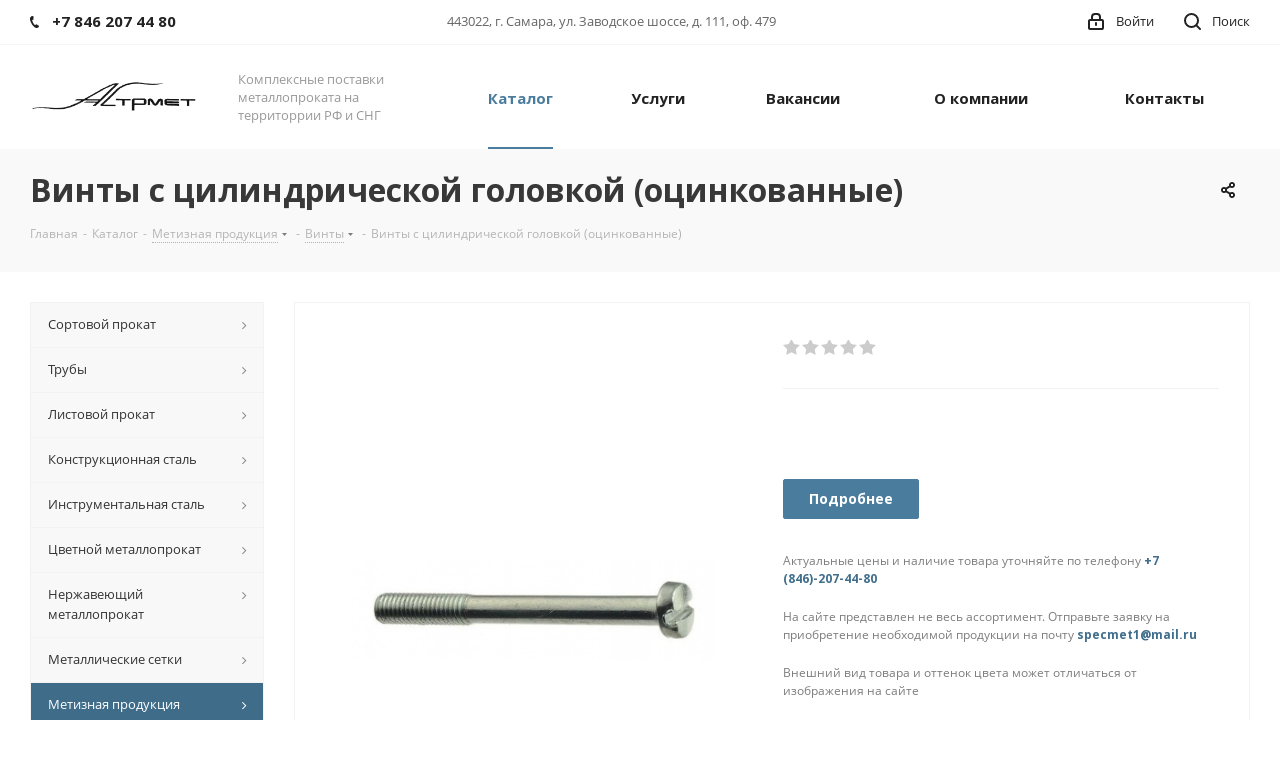

--- FILE ---
content_type: text/html; charset=UTF-8
request_url: https://specmetservis.ru/catalog/metiznaya_produktsiya/vinty/vinty_s_tsilindricheskoy_golovkoy_otsinkovannye/
body_size: 99032
content:
<!DOCTYPE html>
<html xmlns="http://www.w3.org/1999/xhtml" xml:lang="ru" lang="ru" >
<head>
	<title>Купить Винты с цилиндрической головкой (оцинкованные) в Самаре по цене производителя | ООО «Астрмет»</title>
	<meta name="viewport" content="initial-scale=1.0, width=device-width" />
	<meta name="HandheldFriendly" content="true" />
	<meta name="yes" content="yes" />
	<meta name="apple-mobile-web-app-status-bar-style" content="black" />
	<meta name="SKYPE_TOOLBAR" content="SKYPE_TOOLBAR_PARSER_COMPATIBLE" />
	<meta http-equiv="Content-Type" content="text/html; charset=UTF-8" />
<meta name="keywords" content="Винты с цилиндрической головкой (оцинкованные), купить, цена, в Самаре" />
<meta name="description" content="Винты с цилиндрической головкой (оцинкованные) купить оптом и в розницу у ООО «Астрмет». Доставка по России. Прием оплаты в рассрочку. Уточнить стоимость можно по тел: 8(846)207-44-80" />
<link href="/bitrix/js/main/core/css/core.css?15538658383963" type="text/css"  rel="stylesheet" />
<link href="https://fonts.googleapis.com/css?family=Open+Sans:300italic,400italic,600italic,700italic,800italic,400,300,500,600,700,800&subset=latin,cyrillic-ext" type="text/css"  rel="stylesheet" />
<link href="/bitrix/js/ui/fonts/opensans/ui.font.opensans.css?15538658392003" type="text/css"  rel="stylesheet" />
<link href="/bitrix/js/main/core/css/core_popup.css?155386583817339" type="text/css"  rel="stylesheet" />
<link href="/bitrix/templates/aspro_next/components/bitrix/sale.gift.main.products/main/style.css?1553865869663" type="text/css"  rel="stylesheet" />
<link href="/bitrix/templates/aspro_next/components/bitrix/iblock.vote/element_rating/style.css?1553865870341" type="text/css"  rel="stylesheet" />
<link href="/bitrix/templates/aspro_next/vendor/css/bootstrap.css?1553865869114216" type="text/css"  data-template-style="true"  rel="stylesheet" />
<link href="/bitrix/templates/aspro_next/css/jquery.fancybox.css?15538658694353" type="text/css"  data-template-style="true"  rel="stylesheet" />
<link href="/bitrix/templates/aspro_next/css/styles.css?1553865869101452" type="text/css"  data-template-style="true"  rel="stylesheet" />
<link href="/bitrix/templates/aspro_next/css/animation/animation_ext.css?15538658694934" type="text/css"  data-template-style="true"  rel="stylesheet" />
<link href="/bitrix/templates/aspro_next/vendor/css/footable.standalone.min.css?155386586919590" type="text/css"  data-template-style="true"  rel="stylesheet" />
<link href="/bitrix/templates/aspro_next/ajax/ajax.css?1553865869326" type="text/css"  data-template-style="true"  rel="stylesheet" />
<link href="/bitrix/panel/main/popup.css?155386584023084" type="text/css"  data-template-style="true"  rel="stylesheet" />
<link href="/bitrix/templates/aspro_next/styles.css?169340185212598" type="text/css"  data-template-style="true"  rel="stylesheet" />
<link href="/bitrix/templates/aspro_next/template_styles.css?1693401852564955" type="text/css"  data-template-style="true"  rel="stylesheet" />
<link href="/bitrix/templates/aspro_next/css/media.css?1553865869123676" type="text/css"  data-template-style="true"  rel="stylesheet" />
<link href="/bitrix/templates/aspro_next/vendor/fonts/font-awesome/css/font-awesome.min.css?155386586931000" type="text/css"  data-template-style="true"  rel="stylesheet" />
<link href="/bitrix/templates/aspro_next/css/print.css?155386586919036" type="text/css"  data-template-style="true"  rel="stylesheet" />
<link href="/bitrix/templates/aspro_next/themes/12/theme.css?155386586945111" type="text/css"  data-template-style="true"  rel="stylesheet" />
<link href="/bitrix/templates/aspro_next/bg_color/light/bgcolors.css?155386586962" type="text/css"  data-template-style="true"  rel="stylesheet" />
<link href="/bitrix/templates/aspro_next/css/width-3.css?15538658692137" type="text/css"  data-template-style="true"  rel="stylesheet" />
<link href="/bitrix/templates/aspro_next/css/font-1.css?15538658694377" type="text/css"  data-template-style="true"  rel="stylesheet" />
<link href="/bitrix/templates/aspro_next/css/custom.css?1553865869389" type="text/css"  data-template-style="true"  rel="stylesheet" />
<script>if(!window.BX)window.BX={};if(!window.BX.message)window.BX.message=function(mess){if(typeof mess=='object') for(var i in mess) BX.message[i]=mess[i]; return true;};</script>
<script>(window.BX||top.BX).message({'JS_CORE_LOADING':'Загрузка...','JS_CORE_NO_DATA':'- Нет данных -','JS_CORE_WINDOW_CLOSE':'Закрыть','JS_CORE_WINDOW_EXPAND':'Развернуть','JS_CORE_WINDOW_NARROW':'Свернуть в окно','JS_CORE_WINDOW_SAVE':'Сохранить','JS_CORE_WINDOW_CANCEL':'Отменить','JS_CORE_WINDOW_CONTINUE':'Продолжить','JS_CORE_H':'ч','JS_CORE_M':'м','JS_CORE_S':'с','JSADM_AI_HIDE_EXTRA':'Скрыть лишние','JSADM_AI_ALL_NOTIF':'Показать все','JSADM_AUTH_REQ':'Требуется авторизация!','JS_CORE_WINDOW_AUTH':'Войти','JS_CORE_IMAGE_FULL':'Полный размер'});</script>
<script>(window.BX||top.BX).message({'LANGUAGE_ID':'ru','FORMAT_DATE':'DD.MM.YYYY','FORMAT_DATETIME':'DD.MM.YYYY HH:MI:SS','COOKIE_PREFIX':'BITRIX_SM','SERVER_TZ_OFFSET':'10800','SITE_ID':'s1','SITE_DIR':'/','USER_ID':'','SERVER_TIME':'1768421064','USER_TZ_OFFSET':'0','USER_TZ_AUTO':'Y','bitrix_sessid':'53a4cee355b7f04aa80969789034b03e'});</script>


<script src="/bitrix/js/main/core/core.js?1745484492122604"></script>
<script src="/bitrix/js/main/core/core_promise.js?15538658385265"></script>
<script src="/bitrix/js/main/polyfill/promise/js/promise.js?15538658368241"></script>
<script src="/bitrix/js/main/loadext/loadext.js?15538658362917"></script>
<script src="/bitrix/js/main/loadext/extension.js?15538658362895"></script>
<script src="/bitrix/js/main/json/json2.min.js?15538658393467"></script>
<script src="/bitrix/js/main/core/core_ls.js?155386583810430"></script>
<script src="/bitrix/js/main/jquery/jquery-2.1.3.min.js?155386583984320"></script>
<script src="/bitrix/js/main/ajax.js?155386583935509"></script>
<script src="/bitrix/js/main/core/core_popup.js?155386583870773"></script>
<script src="/bitrix/js/main/core/core_ajax.js?155386583841772"></script>
<script src="/bitrix/js/main/cphttprequest.js?15538658396104"></script>
<script src="/bitrix/js/currency/core_currency.js?15538658392459"></script>
<script src="/bitrix/js/main/core/core_window.js?155386583897989"></script>
<script>
					(function () {
						"use strict";

						var counter = function ()
						{
							var cookie = (function (name) {
								var parts = ("; " + document.cookie).split("; " + name + "=");
								if (parts.length == 2) {
									try {return JSON.parse(decodeURIComponent(parts.pop().split(";").shift()));}
									catch (e) {}
								}
							})("BITRIX_CONVERSION_CONTEXT_s1");

							if (cookie && cookie.EXPIRE >= BX.message("SERVER_TIME"))
								return;

							var request = new XMLHttpRequest();
							request.open("POST", "/bitrix/tools/conversion/ajax_counter.php", true);
							request.setRequestHeader("Content-type", "application/x-www-form-urlencoded");
							request.send(
								"SITE_ID="+encodeURIComponent("s1")+
								"&sessid="+encodeURIComponent(BX.bitrix_sessid())+
								"&HTTP_REFERER="+encodeURIComponent(document.referrer)
							);
						};

						if (window.frameRequestStart === true)
							BX.addCustomEvent("onFrameDataReceived", counter);
						else
							BX.ready(counter);
					})();
				</script>
<script>BX.message({'PHONE':'Телефон','FAST_VIEW':'Быстрый просмотр','TABLES_SIZE_TITLE':'Подбор размера','SOCIAL':'Социальные сети','DESCRIPTION':'Описание магазина','ITEMS':'Товары','LOGO':'Логотип','REGISTER_INCLUDE_AREA':'Текст о регистрации','AUTH_INCLUDE_AREA':'Текст об авторизации','FRONT_IMG':'Изображение компании','EMPTY_CART':'пуста','CATALOG_VIEW_MORE':'... Показать все','CATALOG_VIEW_LESS':'... Свернуть','JS_REQUIRED':'Заполните это поле','JS_FORMAT':'Неверный формат','JS_FILE_EXT':'Недопустимое расширение файла','JS_PASSWORD_COPY':'Пароли не совпадают','JS_PASSWORD_LENGTH':'Минимум 6 символов','JS_ERROR':'Неверно заполнено поле','JS_FILE_SIZE':'Максимальный размер 5мб','JS_FILE_BUTTON_NAME':'Выберите файл','JS_FILE_DEFAULT':'Файл не найден','JS_DATE':'Некорректная дата','JS_DATETIME':'Некорректная дата/время','JS_REQUIRED_LICENSES':'Согласитесь с условиями','LICENSE_PROP':'Согласие на обработку персональных данных','LOGIN_LEN':'Введите минимум {0} символа','FANCY_CLOSE':'Закрыть','FANCY_NEXT':'Следующий','FANCY_PREV':'Предыдущий','TOP_AUTH_REGISTER':'Регистрация','CALLBACK':'Заказать звонок','S_CALLBACK':'Заказать звонок','UNTIL_AKC':'До конца акции','TITLE_QUANTITY_BLOCK':'Остаток','TITLE_QUANTITY':'шт.','TOTAL_SUMM_ITEM':'Общая стоимость ','SUBSCRIBE_SUCCESS':'Вы успешно подписались','RECAPTCHA_TEXT':'Подтвердите, что вы не робот','JS_RECAPTCHA_ERROR':'Пройдите проверку','COUNTDOWN_SEC':'сек.','COUNTDOWN_MIN':'мин.','COUNTDOWN_HOUR':'час.','COUNTDOWN_DAY0':'дней','COUNTDOWN_DAY1':'день','COUNTDOWN_DAY2':'дня','COUNTDOWN_WEAK0':'Недель','COUNTDOWN_WEAK1':'Неделя','COUNTDOWN_WEAK2':'Недели','COUNTDOWN_MONTH0':'Месяцев','COUNTDOWN_MONTH1':'Месяц','COUNTDOWN_MONTH2':'Месяца','COUNTDOWN_YEAR0':'Лет','COUNTDOWN_YEAR1':'Год','COUNTDOWN_YEAR2':'Года','CATALOG_PARTIAL_BASKET_PROPERTIES_ERROR':'Заполнены не все свойства у добавляемого товара','CATALOG_EMPTY_BASKET_PROPERTIES_ERROR':'Выберите свойства товара, добавляемые в корзину в параметрах компонента','CATALOG_ELEMENT_NOT_FOUND':'Элемент не найден','ERROR_ADD2BASKET':'Ошибка добавления товара в корзину','CATALOG_SUCCESSFUL_ADD_TO_BASKET':'Успешное добавление товара в корзину','ERROR_BASKET_TITLE':'Ошибка корзины','ERROR_BASKET_PROP_TITLE':'Выберите свойства, добавляемые в корзину','ERROR_BASKET_BUTTON':'Выбрать','BASKET_TOP':'Корзина в шапке','ERROR_ADD_DELAY_ITEM':'Ошибка отложенной корзины','VIEWED_TITLE':'Ранее вы смотрели','VIEWED_BEFORE':'Ранее вы смотрели','BEST_TITLE':'Лучшие предложения','CT_BST_SEARCH_BUTTON':'Поиск','CT_BST_SEARCH2_BUTTON':'Найти','BASKET_PRINT_BUTTON':'Распечатать','BASKET_CLEAR_ALL_BUTTON':'Очистить','BASKET_QUICK_ORDER_BUTTON':'Быстрый заказ','BASKET_CONTINUE_BUTTON':'Продолжить покупки','BASKET_ORDER_BUTTON':'Оформить заказ','SHARE_BUTTON':'Поделиться','BASKET_CHANGE_TITLE':'Ваш заказ','BASKET_CHANGE_LINK':'Изменить','MORE_INFO_SKU':'Подробнее','FROM':'от','TITLE_BLOCK_VIEWED_NAME':'Ранее вы смотрели','T_BASKET':'Корзина','FILTER_EXPAND_VALUES':'Показать все','FILTER_HIDE_VALUES':'Свернуть','FULL_ORDER':'Полный заказ','CUSTOM_COLOR_CHOOSE':'Выбрать','CUSTOM_COLOR_CANCEL':'Отмена','S_MOBILE_MENU':'Меню','NEXT_T_MENU_BACK':'Назад','NEXT_T_MENU_CALLBACK':'Обратная связь','NEXT_T_MENU_CONTACTS_TITLE':'Будьте на связи','SEARCH_TITLE':'Поиск','SOCIAL_TITLE':'Оставайтесь на связи','HEADER_SCHEDULE':'Время работы','SEO_TEXT':'SEO описание','COMPANY_IMG':'Картинка компании','COMPANY_TEXT':'Описание компании','CONFIG_SAVE_SUCCESS':'Настройки сохранены','CONFIG_SAVE_FAIL':'Ошибка сохранения настроек','ITEM_ECONOMY':'Экономия','ITEM_ARTICLE':'Артикул: ','JS_FORMAT_ORDER':'имеет неверный формат','JS_BASKET_COUNT_TITLE':'В корзине товаров на SUMM','POPUP_VIDEO':'Видео','POPUP_GIFT_TEXT':'Нашли что-то особенное? Намекните другу о подарке!'})</script>
<link rel="shortcut icon" href="/favicon.ico?1693399731" type="image/x-icon" />
<link rel="apple-touch-icon" sizes="180x180" href="/include/apple-touch-icon.png" />
<script>var ajaxMessages = {wait:"Загрузка..."}</script>



<script src="/bitrix/templates/aspro_next/js/jquery.actual.min.js?15538658691251"></script>
<script src="/bitrix/templates/aspro_next/vendor/js/jquery.bxslider.js?155386586966080"></script>
<script src="/bitrix/templates/aspro_next/js/jqModal.js?155386586911022"></script>
<script src="/bitrix/templates/aspro_next/vendor/js/bootstrap.js?155386586927908"></script>
<script src="/bitrix/templates/aspro_next/vendor/js/jquery.appear.js?15538658693188"></script>
<script src="/bitrix/templates/aspro_next/js/browser.js?15538658691032"></script>
<script src="/bitrix/templates/aspro_next/js/jquery.fancybox.js?155386586945889"></script>
<script src="/bitrix/templates/aspro_next/js/jquery.flexslider.js?155386586956266"></script>
<script src="/bitrix/templates/aspro_next/vendor/js/moment.min.js?155386586934436"></script>
<script src="/bitrix/templates/aspro_next/vendor/js/footable.js?1553865869275478"></script>
<script src="/bitrix/templates/aspro_next/js/jquery.validate.min.js?155386586922257"></script>
<script src="/bitrix/templates/aspro_next/js/jquery.inputmask.bundle.min.js?155386586970933"></script>
<script src="/bitrix/templates/aspro_next/js/jquery.easing.1.3.js?15538658698095"></script>
<script src="/bitrix/templates/aspro_next/js/equalize.min.js?1553865869588"></script>
<script src="/bitrix/templates/aspro_next/js/jquery.alphanumeric.js?15538658691972"></script>
<script src="/bitrix/templates/aspro_next/js/jquery.cookie.js?15538658693066"></script>
<script src="/bitrix/templates/aspro_next/js/jquery.plugin.min.js?15538658693181"></script>
<script src="/bitrix/templates/aspro_next/js/jquery.countdown.min.js?155386586913137"></script>
<script src="/bitrix/templates/aspro_next/js/jquery.countdown-ru.js?15538658691400"></script>
<script src="/bitrix/templates/aspro_next/js/jquery.ikSelect.js?155386586932030"></script>
<script src="/bitrix/templates/aspro_next/js/jquery.mobile.custom.touch.min.js?15538658697784"></script>
<script src="/bitrix/templates/aspro_next/js/jquery.dotdotdot.js?15538658695908"></script>
<script src="/bitrix/templates/aspro_next/js/rating_likes.js?155386586910797"></script>
<script src="/bitrix/templates/aspro_next/js/main.js?1553865869222521"></script>
<script src="/bitrix/templates/aspro_next/components/bitrix/menu/left_front_catalog/script.js?155386587069"></script>
<script src="/bitrix/templates/aspro_next/js/custom.js?1553865869100"></script>
<script src="/bitrix/templates/aspro_next/components/bitrix/catalog.element/main/script.js?1635683730112194"></script>
<script src="/bitrix/templates/aspro_next/components/bitrix/sale.gift.product/main/script.js?155386587048283"></script>
<script src="/bitrix/templates/aspro_next/components/bitrix/sale.gift.main.products/main/script.js?15538658693831"></script>
<script src="/bitrix/templates/aspro_next/components/bitrix/catalog.bigdata.products/main_new/script.js?155386587036494"></script>
<script src="/bitrix/templates/aspro_next/js/jquery.history.js?155386586921571"></script>
<script>var _ba = _ba || []; _ba.push(["aid", "a20cebaef28e2fa14bd2856c24cd7023"]); _ba.push(["host", "specmetservis.ru"]); _ba.push(["ad[ct][item]", "[base64]"]);_ba.push(["ad[ct][user_id]", "function(){return BX.message(\"USER_ID\") ? BX.message(\"USER_ID\") : 0;}"]);_ba.push(["ad[ct][recommendation]", "function() {\nvar rcmId = \"\";\nvar cookieValue = BX.getCookie(\"BITRIX_SM_RCM_PRODUCT_LOG\");\nvar productId = 11201;\nvar cItems = [];\nvar cItem;\n\nif (cookieValue)\n{\ncItems = cookieValue.split(\".\");\n}\n\nvar i = cItems.length;\nwhile (i--)\n{\ncItem = cItems[i].split(\"-\");\nif (cItem[0] == productId)\n{\nrcmId = cItem[1];\nbreak;\n}\n}\n\nreturn rcmId;\n}"]);_ba.push(["ad[ct][v]", "2"]);(function() {var ba = document.createElement("script"); ba.type = "text/javascript"; ba.async = true;ba.src = (document.location.protocol == "https:" ? "https://" : "http://") + "bitrix.info/ba.js";var s = document.getElementsByTagName("script")[0];s.parentNode.insertBefore(ba, s);})();</script>


		</head>
<body class="fill_bg_n" id="main">
<!-- Global site tag (gtag.js) - Google Analytics -->
<script async src="https://www.googletagmanager.com/gtag/js?id=UA-137395199-1"></script>
<script>
  window.dataLayer = window.dataLayer || [];
  function gtag(){dataLayer.push(arguments);}
  gtag('js', new Date());

  gtag('config', 'UA-137395199-1');
</script>
<!-- Yandex.Metrika counter -->
<script >
   (function(m,e,t,r,i,k,a){m[i]=m[i]||function(){(m[i].a=m[i].a||[]).push(arguments)};
   m[i].l=1*new Date();k=e.createElement(t),a=e.getElementsByTagName(t)[0],k.async=1,k.src=r,a.parentNode.insertBefore(k,a)})
   (window, document, "script", "https://mc.yandex.ru/metrika/tag.js", "ym");

   ym(53078209, "init", {
        clickmap:true,
        trackLinks:true,
        accurateTrackBounce:true,
        webvisor:true
   });
</script>
<noscript><div><img src="https://mc.yandex.ru/watch/53078209" style="position:absolute; left:-9999px;" alt="" /></div></noscript>
<!-- /Yandex.Metrika counter -->
	<div id="panel"></div>
	
	





				<!--'start_frame_cache_basketitems-component-block'-->												<div id="ajax_basket"></div>
					<!--'end_frame_cache_basketitems-component-block'-->				<script>
				BX.message({'MIN_ORDER_PRICE_TEXT':'<b>Минимальная сумма заказа #PRICE#<\/b><br/>Пожалуйста, добавьте еще товаров в корзину','LICENSES_TEXT':'Я согласен на <a href=\"/include/licenses_detail.php\" target=\"_blank\">обработку персональных данных<\/a>'});

		var arNextOptions = ({
			"SITE_DIR" : "/",
			"SITE_ID" : "s1",
			"SITE_ADDRESS" : "specmetservis.ru",
			"FORM" : ({
				"ASK_FORM_ID" : "ASK",
				"SERVICES_FORM_ID" : "SERVICES",
				"FEEDBACK_FORM_ID" : "FEEDBACK",
				"CALLBACK_FORM_ID" : "CALLBACK",
				"RESUME_FORM_ID" : "RESUME",
				"TOORDER_FORM_ID" : "TOORDER"
			}),
			"PAGES" : ({
				"FRONT_PAGE" : "",
				"BASKET_PAGE" : "",
				"ORDER_PAGE" : "",
				"PERSONAL_PAGE" : "",
				"CATALOG_PAGE" : "1",
				"CATALOG_PAGE_URL" : "/catalog/",
				"BASKET_PAGE_URL" : "/basket/",
			}),
			"PRICES" : ({
				"MIN_PRICE" : "1000",
			}),
			"THEME" : ({
				'THEME_SWITCHER' : 'N',
				'BASE_COLOR' : '12',
				'BASE_COLOR_CUSTOM' : '497c9d',
				'TOP_MENU' : '',
				'TOP_MENU_FIXED' : 'Y',
				'COLORED_LOGO' : 'N',
				'SIDE_MENU' : 'LEFT',
				'SCROLLTOTOP_TYPE' : 'ROUND_COLOR',
				'SCROLLTOTOP_POSITION' : 'PADDING',
				'CAPTCHA_FORM_TYPE' : '',
				'PHONE_MASK' : '+7 (999) 999-99-99',
				'VALIDATE_PHONE_MASK' : '^[+][0-9] [(][0-9]{3}[)] [0-9]{3}[-][0-9]{2}[-][0-9]{2}$',
				'DATE_MASK' : 'd.m.y',
				'DATE_PLACEHOLDER' : 'дд.мм.гггг',
				'VALIDATE_DATE_MASK' : '^[0-9]{1,2}\.[0-9]{1,2}\.[0-9]{4}$',
				'DATETIME_MASK' : 'd.m.y h:s',
				'DATETIME_PLACEHOLDER' : 'дд.мм.гггг чч:мм',
				'VALIDATE_DATETIME_MASK' : '^[0-9]{1,2}\.[0-9]{1,2}\.[0-9]{4} [0-9]{1,2}\:[0-9]{1,2}$',
				'VALIDATE_FILE_EXT' : 'png|jpg|jpeg|gif|doc|docx|xls|xlsx|txt|pdf|odt|rtf',
				'BANNER_WIDTH' : '',
				'BIGBANNER_ANIMATIONTYPE' : 'SLIDE_HORIZONTAL',
				'BIGBANNER_SLIDESSHOWSPEED' : '5000',
				'BIGBANNER_ANIMATIONSPEED' : '600',
				'PARTNERSBANNER_SLIDESSHOWSPEED' : '5000',
				'PARTNERSBANNER_ANIMATIONSPEED' : '600',
				'ORDER_BASKET_VIEW' : 'FLY',
				'SHOW_BASKET_ONADDTOCART' : 'N',
				'SHOW_BASKET_PRINT' : 'N',
				"SHOW_ONECLICKBUY_ON_BASKET_PAGE" : 'N',
				'SHOW_LICENCE' : 'Y',
				'LICENCE_CHECKED' : 'N',
				'SHOW_TOTAL_SUMM' : 'N',
				'SHOW_TOTAL_SUMM_TYPE' : 'CHANGE',
				'CHANGE_TITLE_ITEM' : 'N',
				'DISCOUNT_PRICE' : '',
				'STORES' : '',
				'STORES_SOURCE' : 'IBLOCK',
				'TYPE_SKU' : 'TYPE_2',
				'MENU_POSITION' : 'LINE',
				'MENU_TYPE_VIEW' : 'HOVER',
				'DETAIL_PICTURE_MODE' : 'POPUP',
				'PAGE_WIDTH' : '3',
				'PAGE_CONTACTS' : '1',
				'HEADER_TYPE' : '1',
				'REGIONALITY_SEARCH_ROW' : 'N',
				'HEADER_TOP_LINE' : '',
				'HEADER_FIXED' : '2',
				'HEADER_MOBILE' : '1',
				'HEADER_MOBILE_MENU' : '1',
				'HEADER_MOBILE_MENU_SHOW_TYPE' : '',
				'TYPE_SEARCH' : 'fixed',
				'PAGE_TITLE' : '3',
				'INDEX_TYPE' : 'index1',
				'FOOTER_TYPE' : '6',
				'PRINT_BUTTON' : 'N',
				'EXPRESSION_FOR_PRINT_PAGE' : 'Версия для печати',
				'EXPRESSION_FOR_FAST_VIEW' : 'Быстрый просмотр',
				'FILTER_VIEW' : 'HORIZONTAL',
				'YA_GOALS' : 'N',
				'YA_COUNTER_ID' : '',
				'USE_FORMS_GOALS' : 'COMMON',
				'USE_SALE_GOALS' : '',
				'USE_DEBUG_GOALS' : 'N',
				'SHOW_HEADER_GOODS' : 'Y',
				'INSTAGRAMM_INDEX' : 'N',

			}),
			"REGIONALITY":({
				'USE_REGIONALITY' : 'N',
				'REGIONALITY_VIEW' : 'POPUP_REGIONS',
			}),
			"COUNTERS":({
				"YANDEX_COUNTER" : 1,
				"GOOGLE_COUNTER" : 1,
				"YANDEX_ECOMERCE" : "N",
				"GOOGLE_ECOMERCE" : "N",
				"TYPE":{
					"ONE_CLICK":"Купить в 1 клик",
					"QUICK_ORDER":"Быстрый заказ",
				},
				"GOOGLE_EVENTS":{
					"ADD2BASKET": "addToCart",
					"REMOVE_BASKET": "removeFromCart",
					"CHECKOUT_ORDER": "checkout",
					"PURCHASE": "gtm.dom",
				}
			}),
			"JS_ITEM_CLICK":({
				"precision" : 6,
				"precisionFactor" : Math.pow(10,6)
			})
		});
		</script>
			
	<div class="wrapper1  catalog_page basket_fly basket_fill_DARK side_LEFT catalog_icons_N banner_auto with_fast_view mheader-v1 header-v1 regions_N fill_N footer-v6 front-vindex1 mfixed_Y mfixed_view_always title-v3 with_phones">
		
		<div class="header_wrap visible-lg visible-md title-v3">
			<header id="header">
				<div class="top-block top-block-v1">
	<div class="maxwidth-theme">		
		<div class="wrapp_block">
			<div class="row">
									<div class="top-block-item col-md-4">
						<div class="phone-block">
															<div class="inline-block">
									
		
											<!-- noindex -->
			<div class="phone">
				<i class="svg svg-phone"></i>
				<a rel="nofollow" href="tel:+78462074480">+7 846 207 44 80</a>
							</div>
			<!-- /noindex -->
					
		
									</div>
																				</div>
					</div>
								<div class="top-block-item pull-left visible-lg">
					
		
							<div class="address twosmallfont inline-block">
					443022, г. Самара, ул. Заводское шоссе, д. 111, оф. 479				</div>
			
		
					</div>
				<div class="top-block-item pull-right show-fixed top-ctrl">
					<button class="top-btn inline-search-show twosmallfont">
						<i class="svg inline  svg-inline-search" aria-hidden="true" ><svg xmlns="http://www.w3.org/2000/svg" width="17" height="17" viewBox="0 0 17 17">
  <defs>
    <style>
      .sscls-1 {
        fill: #222;
        fill-rule: evenodd;
      }
    </style>
  </defs>
  <path class="sscls-1" d="M7.5,0A7.5,7.5,0,1,1,0,7.5,7.5,7.5,0,0,1,7.5,0Zm0,2A5.5,5.5,0,1,1,2,7.5,5.5,5.5,0,0,1,7.5,2Z"/>
  <path class="sscls-1" d="M13.417,12.035l3.3,3.3a0.978,0.978,0,1,1-1.382,1.382l-3.3-3.3A0.978,0.978,0,0,1,13.417,12.035Z"/>
</svg>
</i>						<span class="dark-color">Поиск</span>
					</button>
				</div>
				<div class="top-block-item pull-right show-fixed top-ctrl">
					<div class="basket_wrap twosmallfont">
																</div>
				</div>
				<div class="top-block-item pull-right show-fixed top-ctrl">
					<div class="personal_wrap">
						<div class="personal top login twosmallfont">
							
		<!--'start_frame_cache_header-auth-block1'-->			<!-- noindex --><a rel="nofollow" title="Мой кабинет" class="personal-link dark-color animate-load" data-event="jqm" data-param-type="auth" data-param-backurl="/catalog/metiznaya_produktsiya/vinty/vinty_s_tsilindricheskoy_golovkoy_otsinkovannye/" data-name="auth" href="/personal/"><i class="svg inline  svg-inline-cabinet" aria-hidden="true" title="Мой кабинет"><svg xmlns="http://www.w3.org/2000/svg" width="16" height="17" viewBox="0 0 16 17">
  <defs>
    <style>
      .loccls-1 {
        fill: #222;
        fill-rule: evenodd;
      }
    </style>
  </defs>
  <path class="loccls-1" d="M14,17H2a2,2,0,0,1-2-2V8A2,2,0,0,1,2,6H3V4A4,4,0,0,1,7,0H9a4,4,0,0,1,4,4V6h1a2,2,0,0,1,2,2v7A2,2,0,0,1,14,17ZM11,4A2,2,0,0,0,9,2H7A2,2,0,0,0,5,4V6h6V4Zm3,4H2v7H14V8ZM8,9a1,1,0,0,1,1,1v2a1,1,0,0,1-2,0V10A1,1,0,0,1,8,9Z"/>
</svg>
</i><span class="wrap"><span class="name">Войти</span></span></a><!-- /noindex -->		<!--'end_frame_cache_header-auth-block1'-->
							</div>
					</div>
				</div>
							</div>
		</div>
	</div>
</div>
<div class="header-wrapper topmenu-LIGHT">
	<div class="wrapper_inner">
		<div class="logo_and_menu-row">
			<div class="logo-row row">
				<div class="logo-block col-md-2 col-sm-3">
					<div class="logo">
						<a href="/"><img src="/upload/CNext/6fd/6fd7fcd4d699b41909c470d680f06298.png" alt="ООО «Астрмет»" title="ООО «Астрмет»" /></a>					</div>
				</div>
				<div class="col-md-2 hidden-sm hidden-xs">
					<div class="top-description">
						Комплексные поставки металлопроката
на территоррии РФ и СНГ					</div>
				</div>
				<div class="col-md-8 menu-row">
					<div class="nav-main-collapse collapse in">
						<div class="menu-only">
							<nav class="mega-menu sliced">
									<div class="table-menu">
		<table>
			<tr>
									
										<td class="menu-item unvisible dropdown catalog wide_menu  active">
						<div class="wrap">
							<a class="dropdown-toggle" href="/catalog/">
								<div>
									Каталог									<div class="line-wrapper"><span class="line"></span></div>
								</div>
							</a>
															<span class="tail"></span>
								<ul class="dropdown-menu">
																																							<li class="dropdown-submenu  has_img">
																								<div class="menu_img"><img src="/upload/resize_cache/iblock/918/60_60_1/91880aeb9aa651b052568bfae8374a4f.jpg" alt="Сортовой прокат" title="Сортовой прокат" /></div>
																																		<a href="/catalog/sortovoy_prokat/" title="Сортовой прокат"><span class="name">Сортовой прокат</span><span class="arrow"><i></i></span></a>
																																			<ul class="dropdown-menu toggle_menu">
																																									<li class="menu-item   ">
															<a href="/catalog/sortovoy_prokat/balka/" title="Балка"><span class="name">Балка</span></a>
																													</li>
																																									<li class="menu-item   ">
															<a href="/catalog/sortovoy_prokat/katanka/" title="Катанка"><span class="name">Катанка</span></a>
																													</li>
																																									<li class="menu-item   ">
															<a href="/catalog/sortovoy_prokat/stalnaya_polosa/" title="Стальная полоса"><span class="name">Стальная полоса</span></a>
																													</li>
																																									<li class="menu-item   ">
															<a href="/catalog/sortovoy_prokat/stalnoy_kvadrat/" title="Стальной квадрат"><span class="name">Стальной квадрат</span></a>
																													</li>
																																									<li class="menu-item   ">
															<a href="/catalog/sortovoy_prokat/stroitelnaya_armatura/" title="Строительная арматура"><span class="name">Строительная арматура</span></a>
																													</li>
																																									<li class="menu-item   ">
															<a href="/catalog/sortovoy_prokat/ugolok/" title="Уголок"><span class="name">Уголок</span></a>
																													</li>
																																									<li class="menu-item   ">
															<a href="/catalog/sortovoy_prokat/shveller/" title="Швеллер"><span class="name">Швеллер</span></a>
																													</li>
																																						</ul>
																					</li>
																																							<li class="dropdown-submenu  has_img">
																								<div class="menu_img"><img src="/upload/resize_cache/iblock/afd/60_60_1/afd911f6cbf116db294ca13c8f597e07.jpg" alt="Трубы" title="Трубы" /></div>
																																		<a href="/catalog/truby/" title="Трубы"><span class="name">Трубы</span><span class="arrow"><i></i></span></a>
																																			<ul class="dropdown-menu toggle_menu">
																																									<li class="menu-item   ">
															<a href="/catalog/truby/vgp/" title="ВГП"><span class="name">ВГП</span></a>
																													</li>
																																									<li class="menu-item   ">
															<a href="/catalog/truby/truby_g_d/" title="Трубы горячедеформированные бесшовные"><span class="name">Трубы горячедеформированные бесшовные</span></a>
																													</li>
																																									<li class="menu-item   ">
															<a href="/catalog/truby/truby_kh_d/" title="Трубы холоднодеформированные бесшовные"><span class="name">Трубы холоднодеформированные бесшовные</span></a>
																													</li>
																																									<li class="menu-item   ">
															<a href="/catalog/truby/elektrosvarnye_truby/" title="Электросварные прямошовные трубы"><span class="name">Электросварные прямошовные трубы</span></a>
																													</li>
																																									<li class="menu-item   ">
															<a href="/catalog/truby/truby_nkt_i_nkv/" title="Трубы НКТ и НКВ"><span class="name">Трубы НКТ и НКВ</span></a>
																													</li>
																																									<li class="menu-item   ">
															<a href="/catalog/truby/mufty_nkt_i_nkv/" title="Муфты НКТ и НКВ"><span class="name">Муфты НКТ и НКВ</span></a>
																													</li>
																																									<li class="menu-item   ">
															<a href="/catalog/truby/obsadnye_truby/" title="Обсадные трубы"><span class="name">Обсадные трубы</span></a>
																													</li>
																																									<li class="menu-item   ">
															<a href="/catalog/truby/mufty_ottm/" title="Муфты ОТТМ"><span class="name">Муфты ОТТМ</span></a>
																													</li>
																																									<li class="menu-item   ">
															<a href="/catalog/truby/perevodniki_nkt/" title="Переводники НКТ"><span class="name">Переводники НКТ</span></a>
																													</li>
																																									<li class="menu-item   ">
															<a href="/catalog/truby/perevodniki_dlya_burilnykh_kolonn/" title="Переводники для бурильных колонн"><span class="name">Переводники для бурильных колонн</span></a>
																													</li>
																																									<li class="menu-item collapsed  ">
															<a href="/catalog/truby/truby_besshovnye_korrozionostoykie/" title="Трубы бесшовные коррозионностойкие"><span class="name">Трубы бесшовные коррозионностойкие</span></a>
																													</li>
																																									<li class="menu-item collapsed  ">
															<a href="/catalog/truby/patrubki_nkt_i_nkv/" title="Патрубки НКТ и НКВ"><span class="name">Патрубки НКТ и НКВ</span></a>
																													</li>
																																								<li><span class="colored more_items with_dropdown">Ещё</span></li>
																									</ul>
																					</li>
																																							<li class="dropdown-submenu  has_img">
																								<div class="menu_img"><img src="/upload/resize_cache/iblock/7d9/60_60_1/7d9b8c0fe115d446130dc5234ee93e20.jpg" alt="Листовой прокат" title="Листовой прокат" /></div>
																																		<a href="/catalog/listovoy_prokat/" title="Листовой прокат"><span class="name">Листовой прокат</span><span class="arrow"><i></i></span></a>
																																			<ul class="dropdown-menu toggle_menu">
																																									<li class="menu-item   ">
															<a href="/catalog/listovoy_prokat/list_otsinkovannyy/" title="Лист оцинкованный"><span class="name">Лист оцинкованный</span></a>
																													</li>
																																									<li class="menu-item   ">
															<a href="/catalog/listovoy_prokat/parketnaya_doska/" title="Лист холоднокатаный"><span class="name">Лист холоднокатаный</span></a>
																													</li>
																																									<li class="menu-item   ">
															<a href="/catalog/listovoy_prokat/listovoy_prokat_goryachekatanyy/" title="Лист горячекатаный"><span class="name">Лист горячекатаный</span></a>
																													</li>
																																									<li class="menu-item   ">
															<a href="/catalog/listovoy_prokat/pvl/" title="Просечно-вытяжной лист"><span class="name">Просечно-вытяжной лист</span></a>
																													</li>
																																									<li class="menu-item   ">
															<a href="/catalog/listovoy_prokat/riflenyy_list/" title="Рифленый лист"><span class="name">Рифленый лист</span></a>
																													</li>
																																									<li class="menu-item   ">
															<a href="/catalog/listovoy_prokat/profnastil/" title="Профнастил"><span class="name">Профнастил</span></a>
																													</li>
																																									<li class="menu-item   ">
															<a href="/catalog/listovoy_prokat/metallocherepitsa/" title="Металлочерепица"><span class="name">Металлочерепица</span></a>
																													</li>
																																									<li class="menu-item   ">
															<a href="/catalog/listovoy_prokat/gladkiy_list/" title="Гладкий лист"><span class="name">Гладкий лист</span></a>
																													</li>
																																									<li class="menu-item   ">
															<a href="/catalog/listovoy_prokat/sendvich_paneli/" title="Сэндвич-панели"><span class="name">Сэндвич-панели</span></a>
																													</li>
																																									<li class="menu-item   ">
															<a href="/catalog/listovoy_prokat/dobornye_elementy/" title="Доборные элементы"><span class="name">Доборные элементы</span></a>
																													</li>
																																									<li class="menu-item collapsed  ">
															<a href="/catalog/listovoy_prokat/shtaketnik/" title="Штакетник"><span class="name">Штакетник</span></a>
																													</li>
																																								<li><span class="colored more_items with_dropdown">Ещё</span></li>
																									</ul>
																					</li>
																																							<li class="dropdown-submenu  has_img">
																								<div class="menu_img"><img src="/upload/resize_cache/iblock/039/60_60_1/039143d9578f2cd61ee10db0bc9bf895.jpg" alt="Конструкционная сталь" title="Конструкционная сталь" /></div>
																																		<a href="/catalog/konstruktsionnaya_stal/" title="Конструкционная сталь"><span class="name">Конструкционная сталь</span><span class="arrow"><i></i></span></a>
																																			<ul class="dropdown-menu toggle_menu">
																																									<li class="menu-item   ">
															<a href="/catalog/konstruktsionnaya_stal/stali_tselevogo_naznacheniya/" title="Стали целевого назначения"><span class="name">Стали целевого назначения</span></a>
																													</li>
																																									<li class="menu-item   ">
															<a href="/catalog/konstruktsionnaya_stal/stali_uglerodistye_obyknovennogo_kachestva/" title="Стали углеродистые обыкновенного качества"><span class="name">Стали углеродистые обыкновенного качества</span></a>
																													</li>
																																									<li class="menu-item   ">
															<a href="/catalog/konstruktsionnaya_stal/stali_uglerodistye_kachestvennye/" title="Стали углеродистые качественные"><span class="name">Стали углеродистые качественные</span></a>
																													</li>
																																									<li class="menu-item   ">
															<a href="/catalog/konstruktsionnaya_stal/stali_nizkolegirovannye/" title="Стали низколегированные"><span class="name">Стали низколегированные</span></a>
																													</li>
																																									<li class="menu-item   ">
															<a href="/catalog/konstruktsionnaya_stal/stali_legirovannye/" title="Стали легированные"><span class="name">Стали легированные</span></a>
																													</li>
																																									<li class="menu-item   ">
															<a href="/catalog/konstruktsionnaya_stal/stali_vysokolegirovannye/" title="Стали высоколегированные, коррозионно-стойкие, жаростойкие и жаропрочные"><span class="name">Стали высоколегированные, коррозионно-стойкие, жаростойкие и жаропрочные</span></a>
																													</li>
																																						</ul>
																					</li>
																																							<li class="dropdown-submenu  has_img">
																								<div class="menu_img"><img src="/upload/resize_cache/iblock/966/60_60_1/966e5f1da79ab3fafcab44eec4bac0a9.jpeg" alt="Инструментальная сталь" title="Инструментальная сталь" /></div>
																																		<a href="/catalog/instrumentalnaya_stal/" title="Инструментальная сталь"><span class="name">Инструментальная сталь</span><span class="arrow"><i></i></span></a>
																																			<ul class="dropdown-menu toggle_menu">
																																									<li class="menu-item   ">
															<a href="/catalog/instrumentalnaya_stal/stali_uglerodistye_i_legirovannye/" title="Стали углеродистые и легированные"><span class="name">Стали углеродистые и легированные</span></a>
																													</li>
																																									<li class="menu-item   ">
															<a href="/catalog/instrumentalnaya_stal/stali_shtampovye/" title="Стали штамповые"><span class="name">Стали штамповые</span></a>
																													</li>
																																									<li class="menu-item   ">
															<a href="/catalog/instrumentalnaya_stal/stali_valkovye/" title="Стали валковые"><span class="name">Стали валковые</span></a>
																													</li>
																																									<li class="menu-item   ">
															<a href="/catalog/instrumentalnaya_stal/stali_bystrorezhushchie/" title="Стали быстрорежущие"><span class="name">Стали быстрорежущие</span></a>
																													</li>
																																						</ul>
																					</li>
																																							<li class="dropdown-submenu  has_img">
																								<div class="menu_img"><img src="/upload/resize_cache/iblock/98b/60_60_1/98bdb4ffdad86b633023d826da3a4935.jpeg" alt="Цветной металлопрокат" title="Цветной металлопрокат" /></div>
																																		<a href="/catalog/tsvetnoy_metalloprokat/" title="Цветной металлопрокат"><span class="name">Цветной металлопрокат</span><span class="arrow"><i></i></span></a>
																																			<ul class="dropdown-menu toggle_menu">
																																									<li class="menu-item   ">
															<a href="/catalog/tsvetnoy_metalloprokat/alyuminiy/" title="Алюминий"><span class="name">Алюминий</span></a>
																													</li>
																																									<li class="menu-item   ">
															<a href="/catalog/tsvetnoy_metalloprokat/bronza/" title="Бронза"><span class="name">Бронза</span></a>
																													</li>
																																									<li class="menu-item   ">
															<a href="/catalog/tsvetnoy_metalloprokat/latun/" title="Латунь"><span class="name">Латунь</span></a>
																													</li>
																																									<li class="menu-item   ">
															<a href="/catalog/tsvetnoy_metalloprokat/med/" title="Медь"><span class="name">Медь</span></a>
																													</li>
																																									<li class="menu-item   ">
															<a href="/catalog/tsvetnoy_metalloprokat/olovo/" title="Олово"><span class="name">Олово</span></a>
																													</li>
																																									<li class="menu-item   ">
															<a href="/catalog/tsvetnoy_metalloprokat/svinets/" title="Свинец"><span class="name">Свинец</span></a>
																													</li>
																																									<li class="menu-item   ">
															<a href="/catalog/tsvetnoy_metalloprokat/tsink/" title="Цинк"><span class="name">Цинк</span></a>
																													</li>
																																						</ul>
																					</li>
																																							<li class="dropdown-submenu  has_img">
																								<div class="menu_img"><img src="/upload/resize_cache/iblock/185/60_60_1/18507503f5131d64cb2587c47282c41e.jpg" alt="Нержавеющий металлопрокат" title="Нержавеющий металлопрокат" /></div>
																																		<a href="/catalog/nerzhaveyushchiy_metalloprokat/" title="Нержавеющий металлопрокат"><span class="name">Нержавеющий металлопрокат</span><span class="arrow"><i></i></span></a>
																																			<ul class="dropdown-menu toggle_menu">
																																									<li class="menu-item   ">
															<a href="/catalog/nerzhaveyushchiy_metalloprokat/zapornaya_armatura_i_komplektuyushchie/" title="Запорная арматура и комплектующие"><span class="name">Запорная арматура и комплектующие</span></a>
																													</li>
																																									<li class="menu-item   ">
															<a href="/catalog/nerzhaveyushchiy_metalloprokat/krug_nerzhaveyushchiy/" title="Круг нержавеющий"><span class="name">Круг нержавеющий</span></a>
																													</li>
																																									<li class="menu-item   ">
															<a href="/catalog/nerzhaveyushchiy_metalloprokat/list_nerzhaveushij/" title="Лист нержавеющий"><span class="name">Лист нержавеющий</span></a>
																													</li>
																																									<li class="menu-item   ">
															<a href="/catalog/nerzhaveyushchiy_metalloprokat/provoloka_nerzhaveyushchaya/" title="Проволока нержавеющая"><span class="name">Проволока нержавеющая</span></a>
																													</li>
																																									<li class="menu-item   ">
															<a href="/catalog/nerzhaveyushchiy_metalloprokat/soedinitelnaya_armatura/" title="Соединительная арматура"><span class="name">Соединительная арматура</span></a>
																													</li>
																																									<li class="menu-item   ">
															<a href="/catalog/nerzhaveyushchiy_metalloprokat/truba_b_sh_nerzhaveyushchaya/" title="Труба бесшовная нержавеющая"><span class="name">Труба бесшовная нержавеющая</span></a>
																													</li>
																																									<li class="menu-item   ">
															<a href="/catalog/nerzhaveyushchiy_metalloprokat/truba_profilnaya_nerzhaveyushchaya/" title="Труба профильная нержавеющая"><span class="name">Труба профильная нержавеющая</span></a>
																													</li>
																																									<li class="menu-item   ">
															<a href="/catalog/nerzhaveyushchiy_metalloprokat/truba_el_sv_nerzhaveyushchaya/" title="Труба электросварная нержавеющая"><span class="name">Труба электросварная нержавеющая</span></a>
																													</li>
																																									<li class="menu-item   ">
															<a href="/catalog/nerzhaveyushchiy_metalloprokat/ugolok_nerzhaveyushchiy/" title="Уголок нержавеющий"><span class="name">Уголок нержавеющий</span></a>
																													</li>
																																									<li class="menu-item   ">
															<a href="/catalog/nerzhaveyushchiy_metalloprokat/truboprovodnaya_armatura/" title="Трубопроводная арматура"><span class="name">Трубопроводная арматура</span></a>
																													</li>
																																									<li class="menu-item collapsed  ">
															<a href="/catalog/nerzhaveyushchiy_metalloprokat/shestigrannik_nerzhaveyushchiy/" title="Шестигранник нержавеющий"><span class="name">Шестигранник нержавеющий</span></a>
																													</li>
																																									<li class="menu-item collapsed  ">
															<a href="/catalog/nerzhaveyushchiy_metalloprokat/kvadrat_nerzhaveyushchiy/" title="Квадрат нержавеющий"><span class="name">Квадрат нержавеющий</span></a>
																													</li>
																																									<li class="menu-item collapsed  ">
															<a href="/catalog/nerzhaveyushchiy_metalloprokat/polosa_nerzhaveyushchaya/" title="Полоса нержавеющая"><span class="name">Полоса нержавеющая</span></a>
																													</li>
																																								<li><span class="colored more_items with_dropdown">Ещё</span></li>
																									</ul>
																					</li>
																																							<li class="dropdown-submenu  has_img">
																								<div class="menu_img"><img src="/upload/resize_cache/iblock/88f/60_60_1/88fb832af7552862b745711e2e8f4fe9.png" alt="Металлические сетки" title="Металлические сетки" /></div>
																																		<a href="/catalog/metallicheskie_setki/" title="Металлические сетки"><span class="name">Металлические сетки</span><span class="arrow"><i></i></span></a>
																																			<ul class="dropdown-menu toggle_menu">
																																									<li class="menu-item   ">
															<a href="/catalog/metallicheskie_setki/rukav_nerzhaveyushchiy_setchatyy/" title="Рукав нержавеющий сетчатый"><span class="name">Рукав нержавеющий сетчатый</span></a>
																													</li>
																																									<li class="menu-item   ">
															<a href="/catalog/metallicheskie_setki/setki_iz_tsvetnykh_metallov_/" title="Сетки из цветных металлов "><span class="name">Сетки из цветных металлов </span></a>
																													</li>
																																									<li class="menu-item   ">
															<a href="/catalog/metallicheskie_setki/setki_nerzhaveyushchie_svarnye/" title="Сетки нержавеющие сварные"><span class="name">Сетки нержавеющие сварные</span></a>
																													</li>
																																									<li class="menu-item   ">
															<a href="/catalog/metallicheskie_setki/setki_nerzhaveyushchie_tkannye/" title="Сетки нержавеющие тканые"><span class="name">Сетки нержавеющие тканые</span></a>
																													</li>
																																									<li class="menu-item   ">
															<a href="/catalog/metallicheskie_setki/setki_filtrovye/" title="Сетки фильтровые"><span class="name">Сетки фильтровые</span></a>
																													</li>
																																									<li class="menu-item   ">
															<a href="/catalog/metallicheskie_setki/setki_epoksidopokrytye/" title="Сетки эпоксидопокрытые"><span class="name">Сетки эпоксидопокрытые</span></a>
																													</li>
																																									<li class="menu-item   ">
															<a href="/catalog/metallicheskie_setki/tspvs_i_tspvl_nerzhaveyushchie_nerzhaveyushchaya_prosechno_vytyazhnaya_setka/" title="Нержавеющая ЦПВС сетка"><span class="name">Нержавеющая ЦПВС сетка</span></a>
																													</li>
																																						</ul>
																					</li>
																																							<li class="dropdown-submenu active has_img">
																								<div class="menu_img"><img src="/upload/resize_cache/iblock/d89/60_60_1/d89d838e18e1fd3e7bc570d6572beaa3.jpg" alt="Метизная продукция" title="Метизная продукция" /></div>
																																		<a href="/catalog/metiznaya_produktsiya/" title="Метизная продукция"><span class="name">Метизная продукция</span><span class="arrow"><i></i></span></a>
																																			<ul class="dropdown-menu toggle_menu">
																																									<li class="menu-item   ">
															<a href="/catalog/metiznaya_produktsiya/provoloka/" title="Проволока"><span class="name">Проволока</span></a>
																													</li>
																																									<li class="menu-item   ">
															<a href="/catalog/metiznaya_produktsiya/abrazivy/" title="Абразивы по металлу"><span class="name">Абразивы по металлу</span></a>
																													</li>
																																									<li class="menu-item   ">
															<a href="/catalog/metiznaya_produktsiya/ankery/" title="Анкеры металлические"><span class="name">Анкеры металлические</span></a>
																													</li>
																																									<li class="menu-item   ">
															<a href="/catalog/metiznaya_produktsiya/armaturnyy_krepyezh/" title="Арматурный крепёж"><span class="name">Арматурный крепёж</span></a>
																													</li>
																																									<li class="menu-item   ">
															<a href="/catalog/metiznaya_produktsiya/bolty/" title="Болты металлические"><span class="name">Болты металлические</span></a>
																													</li>
																																									<li class="menu-item   active">
															<a href="/catalog/metiznaya_produktsiya/vinty/" title="Винты"><span class="name">Винты</span></a>
																													</li>
																																									<li class="menu-item   ">
															<a href="/catalog/metiznaya_produktsiya/gayki/" title="Гайки"><span class="name">Гайки</span></a>
																													</li>
																																									<li class="menu-item   ">
															<a href="/catalog/metiznaya_produktsiya/gvozdi/" title="Гвозди"><span class="name">Гвозди</span></a>
																													</li>
																																									<li class="menu-item   ">
															<a href="/catalog/metiznaya_produktsiya/dekorativnye_izdeliya/" title="Декоративные изделия"><span class="name">Декоративные изделия</span></a>
																													</li>
																																									<li class="menu-item   ">
															<a href="/catalog/metiznaya_produktsiya/dyubel_gvozdi/" title="Дюбель-гвозди"><span class="name">Дюбель-гвозди</span></a>
																													</li>
																																									<li class="menu-item collapsed  ">
															<a href="/catalog/metiznaya_produktsiya/dyubelnaya_tekhnika/" title="Дюбельная техника"><span class="name">Дюбельная техника</span></a>
																													</li>
																																									<li class="menu-item collapsed  ">
															<a href="/catalog/metiznaya_produktsiya/zaklyepki/" title="Заклёпки"><span class="name">Заклёпки</span></a>
																													</li>
																																									<li class="menu-item collapsed  ">
															<a href="/catalog/metiznaya_produktsiya/instrument/" title="Инструмент"><span class="name">Инструмент</span></a>
																													</li>
																																									<li class="menu-item collapsed  ">
															<a href="/catalog/metiznaya_produktsiya/krepezh_dlya_teploizolyatsii/" title="Крепеж для теплоизоляции"><span class="name">Крепеж для теплоизоляции</span></a>
																													</li>
																																									<li class="menu-item collapsed  ">
															<a href="/catalog/metiznaya_produktsiya/perforatsiya/" title="Перфорация"><span class="name">Перфорация</span></a>
																													</li>
																																									<li class="menu-item collapsed  ">
															<a href="/catalog/metiznaya_produktsiya/samorezy/" title="Саморезы"><span class="name">Саморезы</span></a>
																													</li>
																																									<li class="menu-item collapsed  ">
															<a href="/catalog/metiznaya_produktsiya/santekhnicheskiy_krepezh/" title="Сантехнический крепеж"><span class="name">Сантехнический крепеж</span></a>
																													</li>
																																									<li class="menu-item collapsed  ">
															<a href="/catalog/metiznaya_produktsiya/skoby/" title="Скобы"><span class="name">Скобы</span></a>
																													</li>
																																									<li class="menu-item collapsed  ">
															<a href="/catalog/metiznaya_produktsiya/styazhki/" title="Стяжки"><span class="name">Стяжки</span></a>
																													</li>
																																									<li class="menu-item collapsed  ">
															<a href="/catalog/metiznaya_produktsiya/takelazh/" title="Такелаж"><span class="name">Такелаж</span></a>
																													</li>
																																									<li class="menu-item collapsed  ">
															<a href="/catalog/metiznaya_produktsiya/trosy/" title="Тросы DIN и ГОСТ"><span class="name">Тросы DIN и ГОСТ</span></a>
																													</li>
																																									<li class="menu-item collapsed  ">
															<a href="/catalog/metiznaya_produktsiya/khomuty/" title="Хомуты"><span class="name">Хомуты</span></a>
																													</li>
																																									<li class="menu-item collapsed  ">
															<a href="/catalog/metiznaya_produktsiya/tsepi_stalnye/" title="Цепи стальные"><span class="name">Цепи стальные</span></a>
																													</li>
																																									<li class="menu-item collapsed  ">
															<a href="/catalog/metiznaya_produktsiya/shayby/" title="Шайбы"><span class="name">Шайбы</span></a>
																													</li>
																																									<li class="menu-item collapsed  ">
															<a href="/catalog/metiznaya_produktsiya/shpilki/" title="Шпилька резьбовая"><span class="name">Шпилька резьбовая</span></a>
																													</li>
																																									<li class="menu-item collapsed  ">
															<a href="/catalog/metiznaya_produktsiya/shplinty/" title="Шплинты"><span class="name">Шплинты</span></a>
																													</li>
																																									<li class="menu-item collapsed  ">
															<a href="/catalog/metiznaya_produktsiya/shurupy/" title="Шурупы"><span class="name">Шурупы</span></a>
																													</li>
																																									<li class="menu-item collapsed  ">
															<a href="/catalog/metiznaya_produktsiya/elektrody/" title="Электроды"><span class="name">Электроды</span></a>
																													</li>
																																									<li class="menu-item collapsed  ">
															<a href="/catalog/metiznaya_produktsiya/elektromontazhnyy_krepezh/" title="Электромонтажный крепеж"><span class="name">Электромонтажный крепеж</span></a>
																													</li>
																																								<li><span class="colored more_items with_dropdown">Ещё</span></li>
																									</ul>
																					</li>
																																							<li class="dropdown-submenu  has_img">
																								<div class="menu_img"><img src="/upload/resize_cache/iblock/a88/60_60_1/a88e7bf98ebc80527cb17fb653c53e47.jpg" alt="Сантехническое оборудование" title="Сантехническое оборудование" /></div>
																																		<a href="/catalog/santekhnicheskoe_oborudovanie/" title="Сантехническое оборудование"><span class="name">Сантехническое оборудование</span><span class="arrow"><i></i></span></a>
																																			<ul class="dropdown-menu toggle_menu">
																																									<li class="menu-item   ">
															<a href="/catalog/santekhnicheskoe_oborudovanie/truboprovod_armatura/" title="Трубопроводная арматура"><span class="name">Трубопроводная арматура</span></a>
																													</li>
																																									<li class="menu-item   ">
															<a href="/catalog/santekhnicheskoe_oborudovanie/truby_stalnye_i_detali_truboprovodov/" title="Трубы стальные и детали трубопроводов"><span class="name">Трубы стальные и детали трубопроводов</span></a>
																													</li>
																																									<li class="menu-item   ">
															<a href="/catalog/santekhnicheskoe_oborudovanie/otopitelnoe_oborudovanie/" title="Отопительное оборудование"><span class="name">Отопительное оборудование</span></a>
																													</li>
																																									<li class="menu-item   ">
															<a href="/catalog/santekhnicheskoe_oborudovanie/plastikovye_truboprovody/" title="Пластиковые трубопроводы"><span class="name">Пластиковые трубопроводы</span></a>
																													</li>
																																									<li class="menu-item   ">
															<a href="/catalog/santekhnicheskoe_oborudovanie/sistemy_kanalizatsii/" title="Системы канализации"><span class="name">Системы канализации</span></a>
																													</li>
																																						</ul>
																					</li>
																																							<li class="dropdown-submenu  has_img">
																								<div class="menu_img"><img src="/upload/resize_cache/iblock/f0d/60_60_1/f0da3bcb265359368b1002e3abbfd821.jpg" alt="Литейные материалы" title="Литейные материалы" /></div>
																																		<a href="/catalog/liteynye_materialy/" title="Литейные материалы"><span class="name">Литейные материалы</span><span class="arrow"><i></i></span></a>
																																			<ul class="dropdown-menu toggle_menu">
																																									<li class="menu-item   ">
															<a href="/catalog/liteynye_materialy/ferrosplavy/" title="Ферросплавы"><span class="name">Ферросплавы</span></a>
																													</li>
																																									<li class="menu-item   ">
															<a href="/catalog/liteynye_materialy/modifikatory_i_ligatury/" title="Модификаторы и лигатуры"><span class="name">Модификаторы и лигатуры</span></a>
																													</li>
																																									<li class="menu-item   ">
															<a href="/catalog/liteynye_materialy/grafit/" title="Графит"><span class="name">Графит</span></a>
																													</li>
																																									<li class="menu-item   ">
															<a href="/catalog/liteynye_materialy/chugun/" title="Чугун, дробь чугунная"><span class="name">Чугун, дробь чугунная</span></a>
																													</li>
																																									<li class="menu-item   ">
															<a href="/catalog/liteynye_materialy/tsvetnye_metally/" title="Цветные металлы"><span class="name">Цветные металлы</span></a>
																													</li>
																																									<li class="menu-item   ">
															<a href="/catalog/liteynye_materialy/kontsentraty_i_poroshki/" title="Концентраты и порошки"><span class="name">Концентраты и порошки</span></a>
																													</li>
																																						</ul>
																					</li>
																																							<li class="  has_img">
																								<div class="menu_img"><img src="/upload/resize_cache/iblock/e11/60_60_1/e11d3c66a9dc01a594084c42d93ef8cd.png" alt="Анодные материалы" title="Анодные материалы" /></div>
																																		<a href="/catalog/anodnye_materialy/" title="Анодные материалы"><span class="name">Анодные материалы</span></a>
																					</li>
																																							<li class="dropdown-submenu  has_img">
																								<div class="menu_img"><img src="/upload/resize_cache/iblock/4ca/60_60_1/4ca8e32d0cf87aa703856ce75e3e4e64.jpeg" alt="Лигатуры" title="Лигатуры" /></div>
																																		<a href="/catalog/ligatury/" title="Лигатуры"><span class="name">Лигатуры</span><span class="arrow"><i></i></span></a>
																																			<ul class="dropdown-menu toggle_menu">
																																									<li class="menu-item   ">
															<a href="/catalog/ligatury/pripoi/" title="Припои"><span class="name">Припои</span></a>
																													</li>
																																						</ul>
																					</li>
																																							<li class="dropdown-submenu  has_img">
																								<div class="menu_img"><img src="/upload/resize_cache/iblock/1a6/60_60_1/1a6c7d65ecffc4a0c04bf0be7f6e35ff.jpg" alt="Прецизионные стали и сплавы" title="Прецизионные стали и сплавы" /></div>
																																		<a href="/catalog/pretsizionnye_stali_i_splavy/" title="Прецизионные стали и сплавы"><span class="name">Прецизионные стали и сплавы</span><span class="arrow"><i></i></span></a>
																																			<ul class="dropdown-menu toggle_menu">
																																									<li class="menu-item   ">
															<a href="/catalog/pretsizionnye_stali_i_splavy/produkt/" title="По видам продукции"><span class="name">По видам продукции</span></a>
																													</li>
																																									<li class="menu-item   ">
															<a href="/catalog/pretsizionnye_stali_i_splavy/po_splavam/" title="По сплавам"><span class="name">По сплавам</span></a>
																													</li>
																																						</ul>
																					</li>
																																							<li class="dropdown-submenu  has_img">
																								<div class="menu_img"><img src="/upload/resize_cache/iblock/f2b/60_60_1/f2b6ebf0f76e836d6903cb6cb4895dde.jpg" alt="Перфорированные листы" title="Перфорированные листы" /></div>
																																		<a href="/catalog/perfor_listy/" title="Перфорированные листы"><span class="name">Перфорированные листы</span><span class="arrow"><i></i></span></a>
																																			<ul class="dropdown-menu toggle_menu">
																																									<li class="menu-item   ">
															<a href="/catalog/perfor_listy/metal_perforirovannyy_list/" title="Металлический перфорированный лист"><span class="name">Металлический перфорированный лист</span></a>
																													</li>
																																									<li class="menu-item   ">
															<a href="/catalog/perfor_listy/prosechno_vytyazhnoy_list/" title="Просечно-вытяжной лист"><span class="name">Просечно-вытяжной лист</span></a>
																													</li>
																																									<li class="menu-item   ">
															<a href="/catalog/perfor_listy/malye_arkhitekturnye_formy/" title="Малые архитектурные формы"><span class="name">Малые архитектурные формы</span></a>
																													</li>
																																									<li class="menu-item   ">
															<a href="/catalog/perfor_listy/torgovo_vyst_oborud/" title="Торгово-выставочное оборудование"><span class="name">Торгово-выставочное оборудование</span></a>
																													</li>
																																									<li class="menu-item   ">
															<a href="/catalog/perfor_listy/probivnye_sita_i_resheta_sita_dlya_drobilok/" title="Пробивные сита и решета. Сита для дробилок"><span class="name">Пробивные сита и решета. Сита для дробилок</span></a>
																													</li>
																																									<li class="menu-item   ">
															<a href="/catalog/perfor_listy/protivni_khlebopekarnye/" title="Противни хлебопекарные"><span class="name">Противни хлебопекарные</span></a>
																													</li>
																																									<li class="menu-item   ">
															<a href="/catalog/perfor_listy/sektsii_ograzhdeniy/" title="Секции ограждений"><span class="name">Секции ограждений</span></a>
																													</li>
																																									<li class="menu-item   ">
															<a href="/catalog/perfor_listy/kresla_dlya_vokzalov_i_aeroportov/" title="Кресла для вокзалов и аэропортов"><span class="name">Кресла для вокзалов и аэропортов</span></a>
																													</li>
																																									<li class="menu-item   ">
															<a href="/catalog/perfor_listy/metal_mebel/" title="Металлическая мебель и стеллажи"><span class="name">Металлическая мебель и стеллажи</span></a>
																													</li>
																																									<li class="menu-item   ">
															<a href="/catalog/perfor_listy/list_konditerskiy/" title="Лист кондитерский"><span class="name">Лист кондитерский</span></a>
																													</li>
																																									<li class="menu-item collapsed  ">
															<a href="/catalog/perfor_listy/list_dekor/" title="Лист декоративный нержавеющий"><span class="name">Лист декоративный нержавеющий</span></a>
																													</li>
																																									<li class="menu-item collapsed  ">
															<a href="/catalog/perfor_listy/list_pvl/" title="Лист просечно-вытяжной (ПВЛ)"><span class="name">Лист просечно-вытяжной (ПВЛ)</span></a>
																													</li>
																																									<li class="menu-item collapsed  ">
															<a href="/catalog/perfor_listy/reshetchatyy_nastil/" title="Решетчатый настил"><span class="name">Решетчатый настил</span></a>
																													</li>
																																									<li class="menu-item collapsed  ">
															<a href="/catalog/perfor_listy/stupeni_metal/" title="Ступени металлические"><span class="name">Ступени металлические</span></a>
																													</li>
																																									<li class="menu-item collapsed  ">
															<a href="/catalog/perfor_listy/setka_metallicheskaya/" title="Сетка металлическая"><span class="name">Сетка металлическая</span></a>
																													</li>
																																									<li class="menu-item collapsed  ">
															<a href="/catalog/perfor_listy/truba_perforirovannaya_metallicheskaya/" title="Труба перфорированная металлическая"><span class="name">Труба перфорированная металлическая</span></a>
																													</li>
																																								<li><span class="colored more_items with_dropdown">Ещё</span></li>
																									</ul>
																					</li>
																																							<li class="dropdown-submenu  has_img">
																								<div class="menu_img"><img src="/upload/resize_cache/iblock/485/60_60_1/485d27c122c49741a34dedf9c018c865.jpg" alt="Титановый прокат" title="Титановый прокат" /></div>
																																		<a href="/catalog/titan/" title="Титановый прокат"><span class="name">Титановый прокат</span><span class="arrow"><i></i></span></a>
																																			<ul class="dropdown-menu toggle_menu">
																																									<li class="menu-item   ">
															<a href="/catalog/titan/titanovyy_krug/" title="Титановый круг"><span class="name">Титановый круг</span></a>
																													</li>
																																									<li class="menu-item   ">
															<a href="/catalog/titan/titanovyy_kvadrat/" title="Титановый квадрат"><span class="name">Титановый квадрат</span></a>
																													</li>
																																									<li class="menu-item   ">
															<a href="/catalog/titan/titanovaya_truba/" title="Титановая труба"><span class="name">Титановая труба</span></a>
																													</li>
																																									<li class="menu-item   ">
															<a href="/catalog/titan/titanovyy_profil/" title="Титановый профиль"><span class="name">Титановый профиль</span></a>
																													</li>
																																									<li class="menu-item   ">
															<a href="/catalog/titan/titanovaya_provoloka/" title="Титановая проволока"><span class="name">Титановая проволока</span></a>
																													</li>
																																									<li class="menu-item   ">
															<a href="/catalog/titan/titanovaya_svarochnaya_provoloka/" title="Титановая сварочная проволока"><span class="name">Титановая сварочная проволока</span></a>
																													</li>
																																									<li class="menu-item   ">
															<a href="/catalog/titan/titanovaya_plita/" title="Титановая плита"><span class="name">Титановая плита</span></a>
																													</li>
																																									<li class="menu-item   ">
															<a href="/catalog/titan/titanovyy_list/" title="Титановый лист"><span class="name">Титановый лист</span></a>
																													</li>
																																									<li class="menu-item   ">
															<a href="/catalog/titan/titanovaya_lenta/" title="Титановая лента"><span class="name">Титановая лента</span></a>
																													</li>
																																									<li class="menu-item   ">
															<a href="/catalog/titan/titanovyy_shestigrannik/" title="Титановый шестигранник"><span class="name">Титановый шестигранник</span></a>
																													</li>
																																									<li class="menu-item collapsed  ">
															<a href="/catalog/titan/titanovaya_polosa/" title="Титановая полоса"><span class="name">Титановая полоса</span></a>
																													</li>
																																									<li class="menu-item collapsed  ">
															<a href="/catalog/titan/shina_titanovaya/" title="Шина титановая"><span class="name">Шина титановая</span></a>
																													</li>
																																									<li class="menu-item collapsed  ">
															<a href="/catalog/titan/titanovaya_gubka/" title="Титановая губка"><span class="name">Титановая губка</span></a>
																													</li>
																																									<li class="menu-item collapsed  ">
															<a href="/catalog/titan/titanovaya_kartochka/" title="Титановая карточка"><span class="name">Титановая карточка</span></a>
																													</li>
																																									<li class="menu-item collapsed  ">
															<a href="/catalog/titan/titanovaya_pokovka_kruglaya/" title="Титановая поковка круглая"><span class="name">Титановая поковка круглая</span></a>
																													</li>
																																									<li class="menu-item collapsed  ">
															<a href="/catalog/titan/poroshok_titanovyy/" title="Порошок титановый"><span class="name">Порошок титановый</span></a>
																													</li>
																																									<li class="menu-item collapsed  ">
															<a href="/catalog/titan/titanovyy_slitok/" title="Титановый слиток"><span class="name">Титановый слиток</span></a>
																													</li>
																																									<li class="menu-item collapsed  ">
															<a href="/catalog/titan/titanovaya_mishen/" title="Титановая мишень"><span class="name">Титановая мишень</span></a>
																													</li>
																																									<li class="menu-item collapsed  ">
															<a href="/catalog/titan/titanovaya_pokovka_pryamougolnaya/" title="Титановая поковка прямоугольная"><span class="name">Титановая поковка прямоугольная</span></a>
																													</li>
																																									<li class="menu-item collapsed  ">
															<a href="/catalog/titan/titanovye_poristye_plastiny/" title="Титановые пористые пластины"><span class="name">Титановые пористые пластины</span></a>
																													</li>
																																									<li class="menu-item collapsed  ">
															<a href="/catalog/titan/otlivki_iz_titana/" title="Отливки из титана"><span class="name">Отливки из титана</span></a>
																													</li>
																																									<li class="menu-item collapsed  ">
															<a href="/catalog/titan/folga_titanovaya/" title="Фольга титановая"><span class="name">Фольга титановая</span></a>
																													</li>
																																									<li class="menu-item collapsed  ">
															<a href="/catalog/titan/klipsa_titanovaya/" title="Клипса титановая"><span class="name">Клипса титановая</span></a>
																													</li>
																																									<li class="menu-item collapsed  ">
															<a href="/catalog/titan/titanovye_koltsa/" title="Титановые кольца"><span class="name">Титановые кольца</span></a>
																													</li>
																																									<li class="menu-item collapsed  ">
															<a href="/catalog/titan/titanovyy_blin_pod_flanets/" title="Титановый блин под фланец"><span class="name">Титановый блин под фланец</span></a>
																													</li>
																																									<li class="menu-item collapsed  ">
															<a href="/catalog/titan/titanovyy_vint_dlya_operatsiy/" title="Титановый винт для операций"><span class="name">Титановый винт для операций</span></a>
																													</li>
																																									<li class="menu-item collapsed  ">
															<a href="/catalog/titan/zagotovka_iz_titana/" title="Заготовка из титана"><span class="name">Заготовка из титана</span></a>
																													</li>
																																									<li class="menu-item collapsed  ">
															<a href="/catalog/titan/titanovaya_setka/" title="Титановая сетка"><span class="name">Титановая сетка</span></a>
																													</li>
																																								<li><span class="colored more_items with_dropdown">Ещё</span></li>
																									</ul>
																					</li>
																																							<li class="dropdown-submenu  has_img">
																								<div class="menu_img"><img src="/upload/resize_cache/iblock/061/60_60_1/06126ed9633c70131025feaad9a5ed83.png" alt="Судовая арматура" title="Судовая арматура" /></div>
																																		<a href="/catalog/sudovaya_armatura/" title="Судовая арматура"><span class="name">Судовая арматура</span><span class="arrow"><i></i></span></a>
																																			<ul class="dropdown-menu toggle_menu">
																																									<li class="menu-item   ">
															<a href="/catalog/sudovaya_armatura/klapany_sudovye/" title="Клапаны судовые"><span class="name">Клапаны судовые</span></a>
																													</li>
																																									<li class="menu-item   ">
															<a href="/catalog/sudovaya_armatura/filtry_sudovye/" title="Фильтры судовые"><span class="name">Фильтры судовые</span></a>
																													</li>
																																									<li class="menu-item   ">
															<a href="/catalog/sudovaya_armatura/vozdukhoraspredeliteli/" title="Воздухораспределители"><span class="name">Воздухораспределители</span></a>
																													</li>
																																									<li class="menu-item   ">
															<a href="/catalog/sudovaya_armatura/golovki_sudovye/" title="Головки судовые"><span class="name">Головки судовые</span></a>
																													</li>
																																									<li class="menu-item   ">
															<a href="/catalog/sudovaya_armatura/zadvizhki_sudovye/" title="Задвижки судовые"><span class="name">Задвижки судовые</span></a>
																													</li>
																																									<li class="menu-item   ">
															<a href="/catalog/sudovaya_armatura/zatvory_sudovye/" title="Затворы судовые"><span class="name">Затворы судовые</span></a>
																													</li>
																																									<li class="menu-item   ">
															<a href="/catalog/sudovaya_armatura/zakhlopki_sudovye/" title="Захлопки судовые"><span class="name">Захлопки судовые</span></a>
																													</li>
																																									<li class="menu-item   ">
															<a href="/catalog/sudovaya_armatura/kingstony_sudovye/" title="Кингстоны судовые"><span class="name">Кингстоны судовые</span></a>
																													</li>
																																									<li class="menu-item   ">
															<a href="/catalog/sudovaya_armatura/kolonki_ukazatelnye/" title="Колонки указательные судовые"><span class="name">Колонки указательные судовые</span></a>
																													</li>
																																									<li class="menu-item   ">
															<a href="/catalog/sudovaya_armatura/krany_sudovye/" title="Краны судовые"><span class="name">Краны судовые</span></a>
																													</li>
																																									<li class="menu-item collapsed  ">
															<a href="/catalog/sudovaya_armatura/soedineniya_sudovye/" title="Соединения судовые"><span class="name">Соединения судовые</span></a>
																													</li>
																																									<li class="menu-item collapsed  ">
															<a href="/catalog/sudovaya_armatura/stvoly_sudovye/" title="Стволы судовые пожарные"><span class="name">Стволы судовые пожарные</span></a>
																													</li>
																																									<li class="menu-item collapsed  ">
															<a href="/catalog/sudovaya_armatura/ezhektory_sudovye/" title="Эжекторы судовые"><span class="name">Эжекторы судовые</span></a>
																													</li>
																																									<li class="menu-item collapsed  ">
															<a href="/catalog/sudovaya_armatura/zaslonki_sudovye/" title="Заслонки судовые"><span class="name">Заслонки судовые</span></a>
																													</li>
																																									<li class="menu-item collapsed  ">
															<a href="/catalog/sudovaya_armatura/kondensatootvodchiki_sudovye/" title="Конденсатоотводчики судовые"><span class="name">Конденсатоотводчики судовые</span></a>
																													</li>
																																									<li class="menu-item collapsed  ">
															<a href="/catalog/sudovaya_armatura/korobki_sudovye/" title="Коробки судовые"><span class="name">Коробки судовые</span></a>
																													</li>
																																									<li class="menu-item collapsed  ">
															<a href="/catalog/sudovaya_armatura/nasadki_dlya_dusha_sudovye/" title="Насадки для душа судовые"><span class="name">Насадки для душа судовые</span></a>
																													</li>
																																									<li class="menu-item collapsed  ">
															<a href="/catalog/sudovaya_armatura/raspyliteli_sudovye/" title="Распылители судовые"><span class="name">Распылители судовые</span></a>
																													</li>
																																									<li class="menu-item collapsed  ">
															<a href="/catalog/sudovaya_armatura/smesiteli_sudovye/" title="Смесители судовые для раковин и ванн"><span class="name">Смесители судовые для раковин и ванн</span></a>
																													</li>
																																								<li><span class="colored more_items with_dropdown">Ещё</span></li>
																									</ul>
																					</li>
																	</ul>
													</div>
					</td>
									
										<td class="menu-item unvisible dropdown   ">
						<div class="wrap">
							<a class="dropdown-toggle" href="/services/">
								<div>
									Услуги									<div class="line-wrapper"><span class="line"></span></div>
								</div>
							</a>
															<span class="tail"></span>
								<ul class="dropdown-menu">
																																							<li class="  ">
																						<a href="/services/proizvodstvo/bronzovoe-lite/" title="Бронзовое литье, изготовление бронзовых втулок, вкладышей, плит"><span class="name">Бронзовое литье, изготовление бронзовых втулок, вкладышей, плит</span></a>
																					</li>
																																							<li class="  ">
																						<a href="/services/proizvodstvo/chugunnoe-lite/" title="Чугунное литье, фасонные изделия из чугуна различных марок"><span class="name">Чугунное литье, фасонные изделия из чугуна различных марок</span></a>
																					</li>
																																							<li class="  ">
																						<a href="/services/proizvodstvo/izgotovlenie-pokovok-na-zakaz-ot-1-sht/" title="Изготовление поковок на заказ"><span class="name">Изготовление поковок на заказ</span></a>
																					</li>
																																							<li class="  ">
																						<a href="/services/proizvodstvo/kuznechno-pressovoe-proizvodstvo-pokovok-na-presse-2000-ts/" title="Кузнечно-прессовое производство поковок на прессе 2000 ТС"><span class="name">Кузнечно-прессовое производство поковок на прессе 2000 ТС</span></a>
																					</li>
																																							<li class="  ">
																						<a href="/services/rezka/lentochnopilnaya-rezka/" title="Ленточнопильная резка"><span class="name">Ленточнопильная резка</span></a>
																					</li>
																																							<li class="  ">
																						<a href="/services/rezka/gazo-plazmennaya-rezka/" title="Газо-плазменная резка"><span class="name">Газо-плазменная резка</span></a>
																					</li>
																	</ul>
													</div>
					</td>
									
										<td class="menu-item unvisible    ">
						<div class="wrap">
							<a class="" href="/company/vacancy/">
								<div>
									Вакансии									<div class="line-wrapper"><span class="line"></span></div>
								</div>
							</a>
													</div>
					</td>
									
										<td class="menu-item unvisible    ">
						<div class="wrap">
							<a class="" href="/company/">
								<div>
									О компании									<div class="line-wrapper"><span class="line"></span></div>
								</div>
							</a>
													</div>
					</td>
									
										<td class="menu-item unvisible    ">
						<div class="wrap">
							<a class="" href="/contacts/">
								<div>
									Контакты									<div class="line-wrapper"><span class="line"></span></div>
								</div>
							</a>
													</div>
					</td>
				
				<td class="menu-item dropdown js-dropdown nosave unvisible">
					<div class="wrap">
						<a class="dropdown-toggle more-items" href="#">
							<span>Ещё</span>
						</a>
						<span class="tail"></span>
						<ul class="dropdown-menu"></ul>
					</div>
				</td>

			</tr>
		</table>
	</div>
							</nav>
						</div>
					</div>
				</div>
			</div>		</div>
	</div>
	<div class="line-row visible-xs"></div>
</div>			</header>
		</div>
		
					<div id="headerfixed">
				<div class="maxwidth-theme">
	<div class="logo-row v2 row margin0 menu-row">
		<div class="inner-table-block nopadding logo-block">
			<div class="logo">
				<a href="/"><img src="/upload/CNext/6fd/6fd7fcd4d699b41909c470d680f06298.png" alt="ООО «Астрмет»" title="ООО «Астрмет»" /></a>			</div>
		</div>
		<div class="inner-table-block menu-block">
			<div class="navs table-menu js-nav">
				<nav class="mega-menu sliced">
						<div class="table-menu">
		<table>
			<tr>
									
										<td class="menu-item unvisible dropdown catalog wide_menu  active">
						<div class="wrap">
							<a class="dropdown-toggle" href="/catalog/">
								<div>
									Каталог									<div class="line-wrapper"><span class="line"></span></div>
								</div>
							</a>
															<span class="tail"></span>
								<ul class="dropdown-menu">
																																							<li class="dropdown-submenu  has_img">
																								<div class="menu_img"><img src="/upload/resize_cache/iblock/918/60_60_1/91880aeb9aa651b052568bfae8374a4f.jpg" alt="Сортовой прокат" title="Сортовой прокат" /></div>
																																		<a href="/catalog/sortovoy_prokat/" title="Сортовой прокат"><span class="name">Сортовой прокат</span><span class="arrow"><i></i></span></a>
																																			<ul class="dropdown-menu toggle_menu">
																																									<li class="menu-item   ">
															<a href="/catalog/sortovoy_prokat/balka/" title="Балка"><span class="name">Балка</span></a>
																													</li>
																																									<li class="menu-item   ">
															<a href="/catalog/sortovoy_prokat/katanka/" title="Катанка"><span class="name">Катанка</span></a>
																													</li>
																																									<li class="menu-item   ">
															<a href="/catalog/sortovoy_prokat/stalnaya_polosa/" title="Стальная полоса"><span class="name">Стальная полоса</span></a>
																													</li>
																																									<li class="menu-item   ">
															<a href="/catalog/sortovoy_prokat/stalnoy_kvadrat/" title="Стальной квадрат"><span class="name">Стальной квадрат</span></a>
																													</li>
																																									<li class="menu-item   ">
															<a href="/catalog/sortovoy_prokat/stroitelnaya_armatura/" title="Строительная арматура"><span class="name">Строительная арматура</span></a>
																													</li>
																																									<li class="menu-item   ">
															<a href="/catalog/sortovoy_prokat/ugolok/" title="Уголок"><span class="name">Уголок</span></a>
																													</li>
																																									<li class="menu-item   ">
															<a href="/catalog/sortovoy_prokat/shveller/" title="Швеллер"><span class="name">Швеллер</span></a>
																													</li>
																																						</ul>
																					</li>
																																							<li class="dropdown-submenu  has_img">
																								<div class="menu_img"><img src="/upload/resize_cache/iblock/afd/60_60_1/afd911f6cbf116db294ca13c8f597e07.jpg" alt="Трубы" title="Трубы" /></div>
																																		<a href="/catalog/truby/" title="Трубы"><span class="name">Трубы</span><span class="arrow"><i></i></span></a>
																																			<ul class="dropdown-menu toggle_menu">
																																									<li class="menu-item   ">
															<a href="/catalog/truby/vgp/" title="ВГП"><span class="name">ВГП</span></a>
																													</li>
																																									<li class="menu-item   ">
															<a href="/catalog/truby/truby_g_d/" title="Трубы горячедеформированные бесшовные"><span class="name">Трубы горячедеформированные бесшовные</span></a>
																													</li>
																																									<li class="menu-item   ">
															<a href="/catalog/truby/truby_kh_d/" title="Трубы холоднодеформированные бесшовные"><span class="name">Трубы холоднодеформированные бесшовные</span></a>
																													</li>
																																									<li class="menu-item   ">
															<a href="/catalog/truby/elektrosvarnye_truby/" title="Электросварные прямошовные трубы"><span class="name">Электросварные прямошовные трубы</span></a>
																													</li>
																																									<li class="menu-item   ">
															<a href="/catalog/truby/truby_nkt_i_nkv/" title="Трубы НКТ и НКВ"><span class="name">Трубы НКТ и НКВ</span></a>
																													</li>
																																									<li class="menu-item   ">
															<a href="/catalog/truby/mufty_nkt_i_nkv/" title="Муфты НКТ и НКВ"><span class="name">Муфты НКТ и НКВ</span></a>
																													</li>
																																									<li class="menu-item   ">
															<a href="/catalog/truby/obsadnye_truby/" title="Обсадные трубы"><span class="name">Обсадные трубы</span></a>
																													</li>
																																									<li class="menu-item   ">
															<a href="/catalog/truby/mufty_ottm/" title="Муфты ОТТМ"><span class="name">Муфты ОТТМ</span></a>
																													</li>
																																									<li class="menu-item   ">
															<a href="/catalog/truby/perevodniki_nkt/" title="Переводники НКТ"><span class="name">Переводники НКТ</span></a>
																													</li>
																																									<li class="menu-item   ">
															<a href="/catalog/truby/perevodniki_dlya_burilnykh_kolonn/" title="Переводники для бурильных колонн"><span class="name">Переводники для бурильных колонн</span></a>
																													</li>
																																									<li class="menu-item collapsed  ">
															<a href="/catalog/truby/truby_besshovnye_korrozionostoykie/" title="Трубы бесшовные коррозионностойкие"><span class="name">Трубы бесшовные коррозионностойкие</span></a>
																													</li>
																																									<li class="menu-item collapsed  ">
															<a href="/catalog/truby/patrubki_nkt_i_nkv/" title="Патрубки НКТ и НКВ"><span class="name">Патрубки НКТ и НКВ</span></a>
																													</li>
																																								<li><span class="colored more_items with_dropdown">Ещё</span></li>
																									</ul>
																					</li>
																																							<li class="dropdown-submenu  has_img">
																								<div class="menu_img"><img src="/upload/resize_cache/iblock/7d9/60_60_1/7d9b8c0fe115d446130dc5234ee93e20.jpg" alt="Листовой прокат" title="Листовой прокат" /></div>
																																		<a href="/catalog/listovoy_prokat/" title="Листовой прокат"><span class="name">Листовой прокат</span><span class="arrow"><i></i></span></a>
																																			<ul class="dropdown-menu toggle_menu">
																																									<li class="menu-item   ">
															<a href="/catalog/listovoy_prokat/list_otsinkovannyy/" title="Лист оцинкованный"><span class="name">Лист оцинкованный</span></a>
																													</li>
																																									<li class="menu-item   ">
															<a href="/catalog/listovoy_prokat/parketnaya_doska/" title="Лист холоднокатаный"><span class="name">Лист холоднокатаный</span></a>
																													</li>
																																									<li class="menu-item   ">
															<a href="/catalog/listovoy_prokat/listovoy_prokat_goryachekatanyy/" title="Лист горячекатаный"><span class="name">Лист горячекатаный</span></a>
																													</li>
																																									<li class="menu-item   ">
															<a href="/catalog/listovoy_prokat/pvl/" title="Просечно-вытяжной лист"><span class="name">Просечно-вытяжной лист</span></a>
																													</li>
																																									<li class="menu-item   ">
															<a href="/catalog/listovoy_prokat/riflenyy_list/" title="Рифленый лист"><span class="name">Рифленый лист</span></a>
																													</li>
																																									<li class="menu-item   ">
															<a href="/catalog/listovoy_prokat/profnastil/" title="Профнастил"><span class="name">Профнастил</span></a>
																													</li>
																																									<li class="menu-item   ">
															<a href="/catalog/listovoy_prokat/metallocherepitsa/" title="Металлочерепица"><span class="name">Металлочерепица</span></a>
																													</li>
																																									<li class="menu-item   ">
															<a href="/catalog/listovoy_prokat/gladkiy_list/" title="Гладкий лист"><span class="name">Гладкий лист</span></a>
																													</li>
																																									<li class="menu-item   ">
															<a href="/catalog/listovoy_prokat/sendvich_paneli/" title="Сэндвич-панели"><span class="name">Сэндвич-панели</span></a>
																													</li>
																																									<li class="menu-item   ">
															<a href="/catalog/listovoy_prokat/dobornye_elementy/" title="Доборные элементы"><span class="name">Доборные элементы</span></a>
																													</li>
																																									<li class="menu-item collapsed  ">
															<a href="/catalog/listovoy_prokat/shtaketnik/" title="Штакетник"><span class="name">Штакетник</span></a>
																													</li>
																																								<li><span class="colored more_items with_dropdown">Ещё</span></li>
																									</ul>
																					</li>
																																							<li class="dropdown-submenu  has_img">
																								<div class="menu_img"><img src="/upload/resize_cache/iblock/039/60_60_1/039143d9578f2cd61ee10db0bc9bf895.jpg" alt="Конструкционная сталь" title="Конструкционная сталь" /></div>
																																		<a href="/catalog/konstruktsionnaya_stal/" title="Конструкционная сталь"><span class="name">Конструкционная сталь</span><span class="arrow"><i></i></span></a>
																																			<ul class="dropdown-menu toggle_menu">
																																									<li class="menu-item   ">
															<a href="/catalog/konstruktsionnaya_stal/stali_tselevogo_naznacheniya/" title="Стали целевого назначения"><span class="name">Стали целевого назначения</span></a>
																													</li>
																																									<li class="menu-item   ">
															<a href="/catalog/konstruktsionnaya_stal/stali_uglerodistye_obyknovennogo_kachestva/" title="Стали углеродистые обыкновенного качества"><span class="name">Стали углеродистые обыкновенного качества</span></a>
																													</li>
																																									<li class="menu-item   ">
															<a href="/catalog/konstruktsionnaya_stal/stali_uglerodistye_kachestvennye/" title="Стали углеродистые качественные"><span class="name">Стали углеродистые качественные</span></a>
																													</li>
																																									<li class="menu-item   ">
															<a href="/catalog/konstruktsionnaya_stal/stali_nizkolegirovannye/" title="Стали низколегированные"><span class="name">Стали низколегированные</span></a>
																													</li>
																																									<li class="menu-item   ">
															<a href="/catalog/konstruktsionnaya_stal/stali_legirovannye/" title="Стали легированные"><span class="name">Стали легированные</span></a>
																													</li>
																																									<li class="menu-item   ">
															<a href="/catalog/konstruktsionnaya_stal/stali_vysokolegirovannye/" title="Стали высоколегированные, коррозионно-стойкие, жаростойкие и жаропрочные"><span class="name">Стали высоколегированные, коррозионно-стойкие, жаростойкие и жаропрочные</span></a>
																													</li>
																																						</ul>
																					</li>
																																							<li class="dropdown-submenu  has_img">
																								<div class="menu_img"><img src="/upload/resize_cache/iblock/966/60_60_1/966e5f1da79ab3fafcab44eec4bac0a9.jpeg" alt="Инструментальная сталь" title="Инструментальная сталь" /></div>
																																		<a href="/catalog/instrumentalnaya_stal/" title="Инструментальная сталь"><span class="name">Инструментальная сталь</span><span class="arrow"><i></i></span></a>
																																			<ul class="dropdown-menu toggle_menu">
																																									<li class="menu-item   ">
															<a href="/catalog/instrumentalnaya_stal/stali_uglerodistye_i_legirovannye/" title="Стали углеродистые и легированные"><span class="name">Стали углеродистые и легированные</span></a>
																													</li>
																																									<li class="menu-item   ">
															<a href="/catalog/instrumentalnaya_stal/stali_shtampovye/" title="Стали штамповые"><span class="name">Стали штамповые</span></a>
																													</li>
																																									<li class="menu-item   ">
															<a href="/catalog/instrumentalnaya_stal/stali_valkovye/" title="Стали валковые"><span class="name">Стали валковые</span></a>
																													</li>
																																									<li class="menu-item   ">
															<a href="/catalog/instrumentalnaya_stal/stali_bystrorezhushchie/" title="Стали быстрорежущие"><span class="name">Стали быстрорежущие</span></a>
																													</li>
																																						</ul>
																					</li>
																																							<li class="dropdown-submenu  has_img">
																								<div class="menu_img"><img src="/upload/resize_cache/iblock/98b/60_60_1/98bdb4ffdad86b633023d826da3a4935.jpeg" alt="Цветной металлопрокат" title="Цветной металлопрокат" /></div>
																																		<a href="/catalog/tsvetnoy_metalloprokat/" title="Цветной металлопрокат"><span class="name">Цветной металлопрокат</span><span class="arrow"><i></i></span></a>
																																			<ul class="dropdown-menu toggle_menu">
																																									<li class="menu-item   ">
															<a href="/catalog/tsvetnoy_metalloprokat/alyuminiy/" title="Алюминий"><span class="name">Алюминий</span></a>
																													</li>
																																									<li class="menu-item   ">
															<a href="/catalog/tsvetnoy_metalloprokat/bronza/" title="Бронза"><span class="name">Бронза</span></a>
																													</li>
																																									<li class="menu-item   ">
															<a href="/catalog/tsvetnoy_metalloprokat/latun/" title="Латунь"><span class="name">Латунь</span></a>
																													</li>
																																									<li class="menu-item   ">
															<a href="/catalog/tsvetnoy_metalloprokat/med/" title="Медь"><span class="name">Медь</span></a>
																													</li>
																																									<li class="menu-item   ">
															<a href="/catalog/tsvetnoy_metalloprokat/olovo/" title="Олово"><span class="name">Олово</span></a>
																													</li>
																																									<li class="menu-item   ">
															<a href="/catalog/tsvetnoy_metalloprokat/svinets/" title="Свинец"><span class="name">Свинец</span></a>
																													</li>
																																									<li class="menu-item   ">
															<a href="/catalog/tsvetnoy_metalloprokat/tsink/" title="Цинк"><span class="name">Цинк</span></a>
																													</li>
																																						</ul>
																					</li>
																																							<li class="dropdown-submenu  has_img">
																								<div class="menu_img"><img src="/upload/resize_cache/iblock/185/60_60_1/18507503f5131d64cb2587c47282c41e.jpg" alt="Нержавеющий металлопрокат" title="Нержавеющий металлопрокат" /></div>
																																		<a href="/catalog/nerzhaveyushchiy_metalloprokat/" title="Нержавеющий металлопрокат"><span class="name">Нержавеющий металлопрокат</span><span class="arrow"><i></i></span></a>
																																			<ul class="dropdown-menu toggle_menu">
																																									<li class="menu-item   ">
															<a href="/catalog/nerzhaveyushchiy_metalloprokat/zapornaya_armatura_i_komplektuyushchie/" title="Запорная арматура и комплектующие"><span class="name">Запорная арматура и комплектующие</span></a>
																													</li>
																																									<li class="menu-item   ">
															<a href="/catalog/nerzhaveyushchiy_metalloprokat/krug_nerzhaveyushchiy/" title="Круг нержавеющий"><span class="name">Круг нержавеющий</span></a>
																													</li>
																																									<li class="menu-item   ">
															<a href="/catalog/nerzhaveyushchiy_metalloprokat/list_nerzhaveushij/" title="Лист нержавеющий"><span class="name">Лист нержавеющий</span></a>
																													</li>
																																									<li class="menu-item   ">
															<a href="/catalog/nerzhaveyushchiy_metalloprokat/provoloka_nerzhaveyushchaya/" title="Проволока нержавеющая"><span class="name">Проволока нержавеющая</span></a>
																													</li>
																																									<li class="menu-item   ">
															<a href="/catalog/nerzhaveyushchiy_metalloprokat/soedinitelnaya_armatura/" title="Соединительная арматура"><span class="name">Соединительная арматура</span></a>
																													</li>
																																									<li class="menu-item   ">
															<a href="/catalog/nerzhaveyushchiy_metalloprokat/truba_b_sh_nerzhaveyushchaya/" title="Труба бесшовная нержавеющая"><span class="name">Труба бесшовная нержавеющая</span></a>
																													</li>
																																									<li class="menu-item   ">
															<a href="/catalog/nerzhaveyushchiy_metalloprokat/truba_profilnaya_nerzhaveyushchaya/" title="Труба профильная нержавеющая"><span class="name">Труба профильная нержавеющая</span></a>
																													</li>
																																									<li class="menu-item   ">
															<a href="/catalog/nerzhaveyushchiy_metalloprokat/truba_el_sv_nerzhaveyushchaya/" title="Труба электросварная нержавеющая"><span class="name">Труба электросварная нержавеющая</span></a>
																													</li>
																																									<li class="menu-item   ">
															<a href="/catalog/nerzhaveyushchiy_metalloprokat/ugolok_nerzhaveyushchiy/" title="Уголок нержавеющий"><span class="name">Уголок нержавеющий</span></a>
																													</li>
																																									<li class="menu-item   ">
															<a href="/catalog/nerzhaveyushchiy_metalloprokat/truboprovodnaya_armatura/" title="Трубопроводная арматура"><span class="name">Трубопроводная арматура</span></a>
																													</li>
																																									<li class="menu-item collapsed  ">
															<a href="/catalog/nerzhaveyushchiy_metalloprokat/shestigrannik_nerzhaveyushchiy/" title="Шестигранник нержавеющий"><span class="name">Шестигранник нержавеющий</span></a>
																													</li>
																																									<li class="menu-item collapsed  ">
															<a href="/catalog/nerzhaveyushchiy_metalloprokat/kvadrat_nerzhaveyushchiy/" title="Квадрат нержавеющий"><span class="name">Квадрат нержавеющий</span></a>
																													</li>
																																									<li class="menu-item collapsed  ">
															<a href="/catalog/nerzhaveyushchiy_metalloprokat/polosa_nerzhaveyushchaya/" title="Полоса нержавеющая"><span class="name">Полоса нержавеющая</span></a>
																													</li>
																																								<li><span class="colored more_items with_dropdown">Ещё</span></li>
																									</ul>
																					</li>
																																							<li class="dropdown-submenu  has_img">
																								<div class="menu_img"><img src="/upload/resize_cache/iblock/88f/60_60_1/88fb832af7552862b745711e2e8f4fe9.png" alt="Металлические сетки" title="Металлические сетки" /></div>
																																		<a href="/catalog/metallicheskie_setki/" title="Металлические сетки"><span class="name">Металлические сетки</span><span class="arrow"><i></i></span></a>
																																			<ul class="dropdown-menu toggle_menu">
																																									<li class="menu-item   ">
															<a href="/catalog/metallicheskie_setki/rukav_nerzhaveyushchiy_setchatyy/" title="Рукав нержавеющий сетчатый"><span class="name">Рукав нержавеющий сетчатый</span></a>
																													</li>
																																									<li class="menu-item   ">
															<a href="/catalog/metallicheskie_setki/setki_iz_tsvetnykh_metallov_/" title="Сетки из цветных металлов "><span class="name">Сетки из цветных металлов </span></a>
																													</li>
																																									<li class="menu-item   ">
															<a href="/catalog/metallicheskie_setki/setki_nerzhaveyushchie_svarnye/" title="Сетки нержавеющие сварные"><span class="name">Сетки нержавеющие сварные</span></a>
																													</li>
																																									<li class="menu-item   ">
															<a href="/catalog/metallicheskie_setki/setki_nerzhaveyushchie_tkannye/" title="Сетки нержавеющие тканые"><span class="name">Сетки нержавеющие тканые</span></a>
																													</li>
																																									<li class="menu-item   ">
															<a href="/catalog/metallicheskie_setki/setki_filtrovye/" title="Сетки фильтровые"><span class="name">Сетки фильтровые</span></a>
																													</li>
																																									<li class="menu-item   ">
															<a href="/catalog/metallicheskie_setki/setki_epoksidopokrytye/" title="Сетки эпоксидопокрытые"><span class="name">Сетки эпоксидопокрытые</span></a>
																													</li>
																																									<li class="menu-item   ">
															<a href="/catalog/metallicheskie_setki/tspvs_i_tspvl_nerzhaveyushchie_nerzhaveyushchaya_prosechno_vytyazhnaya_setka/" title="Нержавеющая ЦПВС сетка"><span class="name">Нержавеющая ЦПВС сетка</span></a>
																													</li>
																																						</ul>
																					</li>
																																							<li class="dropdown-submenu active has_img">
																								<div class="menu_img"><img src="/upload/resize_cache/iblock/d89/60_60_1/d89d838e18e1fd3e7bc570d6572beaa3.jpg" alt="Метизная продукция" title="Метизная продукция" /></div>
																																		<a href="/catalog/metiznaya_produktsiya/" title="Метизная продукция"><span class="name">Метизная продукция</span><span class="arrow"><i></i></span></a>
																																			<ul class="dropdown-menu toggle_menu">
																																									<li class="menu-item   ">
															<a href="/catalog/metiznaya_produktsiya/provoloka/" title="Проволока"><span class="name">Проволока</span></a>
																													</li>
																																									<li class="menu-item   ">
															<a href="/catalog/metiznaya_produktsiya/abrazivy/" title="Абразивы по металлу"><span class="name">Абразивы по металлу</span></a>
																													</li>
																																									<li class="menu-item   ">
															<a href="/catalog/metiznaya_produktsiya/ankery/" title="Анкеры металлические"><span class="name">Анкеры металлические</span></a>
																													</li>
																																									<li class="menu-item   ">
															<a href="/catalog/metiznaya_produktsiya/armaturnyy_krepyezh/" title="Арматурный крепёж"><span class="name">Арматурный крепёж</span></a>
																													</li>
																																									<li class="menu-item   ">
															<a href="/catalog/metiznaya_produktsiya/bolty/" title="Болты металлические"><span class="name">Болты металлические</span></a>
																													</li>
																																									<li class="menu-item   active">
															<a href="/catalog/metiznaya_produktsiya/vinty/" title="Винты"><span class="name">Винты</span></a>
																													</li>
																																									<li class="menu-item   ">
															<a href="/catalog/metiznaya_produktsiya/gayki/" title="Гайки"><span class="name">Гайки</span></a>
																													</li>
																																									<li class="menu-item   ">
															<a href="/catalog/metiznaya_produktsiya/gvozdi/" title="Гвозди"><span class="name">Гвозди</span></a>
																													</li>
																																									<li class="menu-item   ">
															<a href="/catalog/metiznaya_produktsiya/dekorativnye_izdeliya/" title="Декоративные изделия"><span class="name">Декоративные изделия</span></a>
																													</li>
																																									<li class="menu-item   ">
															<a href="/catalog/metiznaya_produktsiya/dyubel_gvozdi/" title="Дюбель-гвозди"><span class="name">Дюбель-гвозди</span></a>
																													</li>
																																									<li class="menu-item collapsed  ">
															<a href="/catalog/metiznaya_produktsiya/dyubelnaya_tekhnika/" title="Дюбельная техника"><span class="name">Дюбельная техника</span></a>
																													</li>
																																									<li class="menu-item collapsed  ">
															<a href="/catalog/metiznaya_produktsiya/zaklyepki/" title="Заклёпки"><span class="name">Заклёпки</span></a>
																													</li>
																																									<li class="menu-item collapsed  ">
															<a href="/catalog/metiznaya_produktsiya/instrument/" title="Инструмент"><span class="name">Инструмент</span></a>
																													</li>
																																									<li class="menu-item collapsed  ">
															<a href="/catalog/metiznaya_produktsiya/krepezh_dlya_teploizolyatsii/" title="Крепеж для теплоизоляции"><span class="name">Крепеж для теплоизоляции</span></a>
																													</li>
																																									<li class="menu-item collapsed  ">
															<a href="/catalog/metiznaya_produktsiya/perforatsiya/" title="Перфорация"><span class="name">Перфорация</span></a>
																													</li>
																																									<li class="menu-item collapsed  ">
															<a href="/catalog/metiznaya_produktsiya/samorezy/" title="Саморезы"><span class="name">Саморезы</span></a>
																													</li>
																																									<li class="menu-item collapsed  ">
															<a href="/catalog/metiznaya_produktsiya/santekhnicheskiy_krepezh/" title="Сантехнический крепеж"><span class="name">Сантехнический крепеж</span></a>
																													</li>
																																									<li class="menu-item collapsed  ">
															<a href="/catalog/metiznaya_produktsiya/skoby/" title="Скобы"><span class="name">Скобы</span></a>
																													</li>
																																									<li class="menu-item collapsed  ">
															<a href="/catalog/metiznaya_produktsiya/styazhki/" title="Стяжки"><span class="name">Стяжки</span></a>
																													</li>
																																									<li class="menu-item collapsed  ">
															<a href="/catalog/metiznaya_produktsiya/takelazh/" title="Такелаж"><span class="name">Такелаж</span></a>
																													</li>
																																									<li class="menu-item collapsed  ">
															<a href="/catalog/metiznaya_produktsiya/trosy/" title="Тросы DIN и ГОСТ"><span class="name">Тросы DIN и ГОСТ</span></a>
																													</li>
																																									<li class="menu-item collapsed  ">
															<a href="/catalog/metiznaya_produktsiya/khomuty/" title="Хомуты"><span class="name">Хомуты</span></a>
																													</li>
																																									<li class="menu-item collapsed  ">
															<a href="/catalog/metiznaya_produktsiya/tsepi_stalnye/" title="Цепи стальные"><span class="name">Цепи стальные</span></a>
																													</li>
																																									<li class="menu-item collapsed  ">
															<a href="/catalog/metiznaya_produktsiya/shayby/" title="Шайбы"><span class="name">Шайбы</span></a>
																													</li>
																																									<li class="menu-item collapsed  ">
															<a href="/catalog/metiznaya_produktsiya/shpilki/" title="Шпилька резьбовая"><span class="name">Шпилька резьбовая</span></a>
																													</li>
																																									<li class="menu-item collapsed  ">
															<a href="/catalog/metiznaya_produktsiya/shplinty/" title="Шплинты"><span class="name">Шплинты</span></a>
																													</li>
																																									<li class="menu-item collapsed  ">
															<a href="/catalog/metiznaya_produktsiya/shurupy/" title="Шурупы"><span class="name">Шурупы</span></a>
																													</li>
																																									<li class="menu-item collapsed  ">
															<a href="/catalog/metiznaya_produktsiya/elektrody/" title="Электроды"><span class="name">Электроды</span></a>
																													</li>
																																									<li class="menu-item collapsed  ">
															<a href="/catalog/metiznaya_produktsiya/elektromontazhnyy_krepezh/" title="Электромонтажный крепеж"><span class="name">Электромонтажный крепеж</span></a>
																													</li>
																																								<li><span class="colored more_items with_dropdown">Ещё</span></li>
																									</ul>
																					</li>
																																							<li class="dropdown-submenu  has_img">
																								<div class="menu_img"><img src="/upload/resize_cache/iblock/a88/60_60_1/a88e7bf98ebc80527cb17fb653c53e47.jpg" alt="Сантехническое оборудование" title="Сантехническое оборудование" /></div>
																																		<a href="/catalog/santekhnicheskoe_oborudovanie/" title="Сантехническое оборудование"><span class="name">Сантехническое оборудование</span><span class="arrow"><i></i></span></a>
																																			<ul class="dropdown-menu toggle_menu">
																																									<li class="menu-item   ">
															<a href="/catalog/santekhnicheskoe_oborudovanie/truboprovod_armatura/" title="Трубопроводная арматура"><span class="name">Трубопроводная арматура</span></a>
																													</li>
																																									<li class="menu-item   ">
															<a href="/catalog/santekhnicheskoe_oborudovanie/truby_stalnye_i_detali_truboprovodov/" title="Трубы стальные и детали трубопроводов"><span class="name">Трубы стальные и детали трубопроводов</span></a>
																													</li>
																																									<li class="menu-item   ">
															<a href="/catalog/santekhnicheskoe_oborudovanie/otopitelnoe_oborudovanie/" title="Отопительное оборудование"><span class="name">Отопительное оборудование</span></a>
																													</li>
																																									<li class="menu-item   ">
															<a href="/catalog/santekhnicheskoe_oborudovanie/plastikovye_truboprovody/" title="Пластиковые трубопроводы"><span class="name">Пластиковые трубопроводы</span></a>
																													</li>
																																									<li class="menu-item   ">
															<a href="/catalog/santekhnicheskoe_oborudovanie/sistemy_kanalizatsii/" title="Системы канализации"><span class="name">Системы канализации</span></a>
																													</li>
																																						</ul>
																					</li>
																																							<li class="dropdown-submenu  has_img">
																								<div class="menu_img"><img src="/upload/resize_cache/iblock/f0d/60_60_1/f0da3bcb265359368b1002e3abbfd821.jpg" alt="Литейные материалы" title="Литейные материалы" /></div>
																																		<a href="/catalog/liteynye_materialy/" title="Литейные материалы"><span class="name">Литейные материалы</span><span class="arrow"><i></i></span></a>
																																			<ul class="dropdown-menu toggle_menu">
																																									<li class="menu-item   ">
															<a href="/catalog/liteynye_materialy/ferrosplavy/" title="Ферросплавы"><span class="name">Ферросплавы</span></a>
																													</li>
																																									<li class="menu-item   ">
															<a href="/catalog/liteynye_materialy/modifikatory_i_ligatury/" title="Модификаторы и лигатуры"><span class="name">Модификаторы и лигатуры</span></a>
																													</li>
																																									<li class="menu-item   ">
															<a href="/catalog/liteynye_materialy/grafit/" title="Графит"><span class="name">Графит</span></a>
																													</li>
																																									<li class="menu-item   ">
															<a href="/catalog/liteynye_materialy/chugun/" title="Чугун, дробь чугунная"><span class="name">Чугун, дробь чугунная</span></a>
																													</li>
																																									<li class="menu-item   ">
															<a href="/catalog/liteynye_materialy/tsvetnye_metally/" title="Цветные металлы"><span class="name">Цветные металлы</span></a>
																													</li>
																																									<li class="menu-item   ">
															<a href="/catalog/liteynye_materialy/kontsentraty_i_poroshki/" title="Концентраты и порошки"><span class="name">Концентраты и порошки</span></a>
																													</li>
																																						</ul>
																					</li>
																																							<li class="  has_img">
																								<div class="menu_img"><img src="/upload/resize_cache/iblock/e11/60_60_1/e11d3c66a9dc01a594084c42d93ef8cd.png" alt="Анодные материалы" title="Анодные материалы" /></div>
																																		<a href="/catalog/anodnye_materialy/" title="Анодные материалы"><span class="name">Анодные материалы</span></a>
																					</li>
																																							<li class="dropdown-submenu  has_img">
																								<div class="menu_img"><img src="/upload/resize_cache/iblock/4ca/60_60_1/4ca8e32d0cf87aa703856ce75e3e4e64.jpeg" alt="Лигатуры" title="Лигатуры" /></div>
																																		<a href="/catalog/ligatury/" title="Лигатуры"><span class="name">Лигатуры</span><span class="arrow"><i></i></span></a>
																																			<ul class="dropdown-menu toggle_menu">
																																									<li class="menu-item   ">
															<a href="/catalog/ligatury/pripoi/" title="Припои"><span class="name">Припои</span></a>
																													</li>
																																						</ul>
																					</li>
																																							<li class="dropdown-submenu  has_img">
																								<div class="menu_img"><img src="/upload/resize_cache/iblock/1a6/60_60_1/1a6c7d65ecffc4a0c04bf0be7f6e35ff.jpg" alt="Прецизионные стали и сплавы" title="Прецизионные стали и сплавы" /></div>
																																		<a href="/catalog/pretsizionnye_stali_i_splavy/" title="Прецизионные стали и сплавы"><span class="name">Прецизионные стали и сплавы</span><span class="arrow"><i></i></span></a>
																																			<ul class="dropdown-menu toggle_menu">
																																									<li class="menu-item   ">
															<a href="/catalog/pretsizionnye_stali_i_splavy/produkt/" title="По видам продукции"><span class="name">По видам продукции</span></a>
																													</li>
																																									<li class="menu-item   ">
															<a href="/catalog/pretsizionnye_stali_i_splavy/po_splavam/" title="По сплавам"><span class="name">По сплавам</span></a>
																													</li>
																																						</ul>
																					</li>
																																							<li class="dropdown-submenu  has_img">
																								<div class="menu_img"><img src="/upload/resize_cache/iblock/f2b/60_60_1/f2b6ebf0f76e836d6903cb6cb4895dde.jpg" alt="Перфорированные листы" title="Перфорированные листы" /></div>
																																		<a href="/catalog/perfor_listy/" title="Перфорированные листы"><span class="name">Перфорированные листы</span><span class="arrow"><i></i></span></a>
																																			<ul class="dropdown-menu toggle_menu">
																																									<li class="menu-item   ">
															<a href="/catalog/perfor_listy/metal_perforirovannyy_list/" title="Металлический перфорированный лист"><span class="name">Металлический перфорированный лист</span></a>
																													</li>
																																									<li class="menu-item   ">
															<a href="/catalog/perfor_listy/prosechno_vytyazhnoy_list/" title="Просечно-вытяжной лист"><span class="name">Просечно-вытяжной лист</span></a>
																													</li>
																																									<li class="menu-item   ">
															<a href="/catalog/perfor_listy/malye_arkhitekturnye_formy/" title="Малые архитектурные формы"><span class="name">Малые архитектурные формы</span></a>
																													</li>
																																									<li class="menu-item   ">
															<a href="/catalog/perfor_listy/torgovo_vyst_oborud/" title="Торгово-выставочное оборудование"><span class="name">Торгово-выставочное оборудование</span></a>
																													</li>
																																									<li class="menu-item   ">
															<a href="/catalog/perfor_listy/probivnye_sita_i_resheta_sita_dlya_drobilok/" title="Пробивные сита и решета. Сита для дробилок"><span class="name">Пробивные сита и решета. Сита для дробилок</span></a>
																													</li>
																																									<li class="menu-item   ">
															<a href="/catalog/perfor_listy/protivni_khlebopekarnye/" title="Противни хлебопекарные"><span class="name">Противни хлебопекарные</span></a>
																													</li>
																																									<li class="menu-item   ">
															<a href="/catalog/perfor_listy/sektsii_ograzhdeniy/" title="Секции ограждений"><span class="name">Секции ограждений</span></a>
																													</li>
																																									<li class="menu-item   ">
															<a href="/catalog/perfor_listy/kresla_dlya_vokzalov_i_aeroportov/" title="Кресла для вокзалов и аэропортов"><span class="name">Кресла для вокзалов и аэропортов</span></a>
																													</li>
																																									<li class="menu-item   ">
															<a href="/catalog/perfor_listy/metal_mebel/" title="Металлическая мебель и стеллажи"><span class="name">Металлическая мебель и стеллажи</span></a>
																													</li>
																																									<li class="menu-item   ">
															<a href="/catalog/perfor_listy/list_konditerskiy/" title="Лист кондитерский"><span class="name">Лист кондитерский</span></a>
																													</li>
																																									<li class="menu-item collapsed  ">
															<a href="/catalog/perfor_listy/list_dekor/" title="Лист декоративный нержавеющий"><span class="name">Лист декоративный нержавеющий</span></a>
																													</li>
																																									<li class="menu-item collapsed  ">
															<a href="/catalog/perfor_listy/list_pvl/" title="Лист просечно-вытяжной (ПВЛ)"><span class="name">Лист просечно-вытяжной (ПВЛ)</span></a>
																													</li>
																																									<li class="menu-item collapsed  ">
															<a href="/catalog/perfor_listy/reshetchatyy_nastil/" title="Решетчатый настил"><span class="name">Решетчатый настил</span></a>
																													</li>
																																									<li class="menu-item collapsed  ">
															<a href="/catalog/perfor_listy/stupeni_metal/" title="Ступени металлические"><span class="name">Ступени металлические</span></a>
																													</li>
																																									<li class="menu-item collapsed  ">
															<a href="/catalog/perfor_listy/setka_metallicheskaya/" title="Сетка металлическая"><span class="name">Сетка металлическая</span></a>
																													</li>
																																									<li class="menu-item collapsed  ">
															<a href="/catalog/perfor_listy/truba_perforirovannaya_metallicheskaya/" title="Труба перфорированная металлическая"><span class="name">Труба перфорированная металлическая</span></a>
																													</li>
																																								<li><span class="colored more_items with_dropdown">Ещё</span></li>
																									</ul>
																					</li>
																																							<li class="dropdown-submenu  has_img">
																								<div class="menu_img"><img src="/upload/resize_cache/iblock/485/60_60_1/485d27c122c49741a34dedf9c018c865.jpg" alt="Титановый прокат" title="Титановый прокат" /></div>
																																		<a href="/catalog/titan/" title="Титановый прокат"><span class="name">Титановый прокат</span><span class="arrow"><i></i></span></a>
																																			<ul class="dropdown-menu toggle_menu">
																																									<li class="menu-item   ">
															<a href="/catalog/titan/titanovyy_krug/" title="Титановый круг"><span class="name">Титановый круг</span></a>
																													</li>
																																									<li class="menu-item   ">
															<a href="/catalog/titan/titanovyy_kvadrat/" title="Титановый квадрат"><span class="name">Титановый квадрат</span></a>
																													</li>
																																									<li class="menu-item   ">
															<a href="/catalog/titan/titanovaya_truba/" title="Титановая труба"><span class="name">Титановая труба</span></a>
																													</li>
																																									<li class="menu-item   ">
															<a href="/catalog/titan/titanovyy_profil/" title="Титановый профиль"><span class="name">Титановый профиль</span></a>
																													</li>
																																									<li class="menu-item   ">
															<a href="/catalog/titan/titanovaya_provoloka/" title="Титановая проволока"><span class="name">Титановая проволока</span></a>
																													</li>
																																									<li class="menu-item   ">
															<a href="/catalog/titan/titanovaya_svarochnaya_provoloka/" title="Титановая сварочная проволока"><span class="name">Титановая сварочная проволока</span></a>
																													</li>
																																									<li class="menu-item   ">
															<a href="/catalog/titan/titanovaya_plita/" title="Титановая плита"><span class="name">Титановая плита</span></a>
																													</li>
																																									<li class="menu-item   ">
															<a href="/catalog/titan/titanovyy_list/" title="Титановый лист"><span class="name">Титановый лист</span></a>
																													</li>
																																									<li class="menu-item   ">
															<a href="/catalog/titan/titanovaya_lenta/" title="Титановая лента"><span class="name">Титановая лента</span></a>
																													</li>
																																									<li class="menu-item   ">
															<a href="/catalog/titan/titanovyy_shestigrannik/" title="Титановый шестигранник"><span class="name">Титановый шестигранник</span></a>
																													</li>
																																									<li class="menu-item collapsed  ">
															<a href="/catalog/titan/titanovaya_polosa/" title="Титановая полоса"><span class="name">Титановая полоса</span></a>
																													</li>
																																									<li class="menu-item collapsed  ">
															<a href="/catalog/titan/shina_titanovaya/" title="Шина титановая"><span class="name">Шина титановая</span></a>
																													</li>
																																									<li class="menu-item collapsed  ">
															<a href="/catalog/titan/titanovaya_gubka/" title="Титановая губка"><span class="name">Титановая губка</span></a>
																													</li>
																																									<li class="menu-item collapsed  ">
															<a href="/catalog/titan/titanovaya_kartochka/" title="Титановая карточка"><span class="name">Титановая карточка</span></a>
																													</li>
																																									<li class="menu-item collapsed  ">
															<a href="/catalog/titan/titanovaya_pokovka_kruglaya/" title="Титановая поковка круглая"><span class="name">Титановая поковка круглая</span></a>
																													</li>
																																									<li class="menu-item collapsed  ">
															<a href="/catalog/titan/poroshok_titanovyy/" title="Порошок титановый"><span class="name">Порошок титановый</span></a>
																													</li>
																																									<li class="menu-item collapsed  ">
															<a href="/catalog/titan/titanovyy_slitok/" title="Титановый слиток"><span class="name">Титановый слиток</span></a>
																													</li>
																																									<li class="menu-item collapsed  ">
															<a href="/catalog/titan/titanovaya_mishen/" title="Титановая мишень"><span class="name">Титановая мишень</span></a>
																													</li>
																																									<li class="menu-item collapsed  ">
															<a href="/catalog/titan/titanovaya_pokovka_pryamougolnaya/" title="Титановая поковка прямоугольная"><span class="name">Титановая поковка прямоугольная</span></a>
																													</li>
																																									<li class="menu-item collapsed  ">
															<a href="/catalog/titan/titanovye_poristye_plastiny/" title="Титановые пористые пластины"><span class="name">Титановые пористые пластины</span></a>
																													</li>
																																									<li class="menu-item collapsed  ">
															<a href="/catalog/titan/otlivki_iz_titana/" title="Отливки из титана"><span class="name">Отливки из титана</span></a>
																													</li>
																																									<li class="menu-item collapsed  ">
															<a href="/catalog/titan/folga_titanovaya/" title="Фольга титановая"><span class="name">Фольга титановая</span></a>
																													</li>
																																									<li class="menu-item collapsed  ">
															<a href="/catalog/titan/klipsa_titanovaya/" title="Клипса титановая"><span class="name">Клипса титановая</span></a>
																													</li>
																																									<li class="menu-item collapsed  ">
															<a href="/catalog/titan/titanovye_koltsa/" title="Титановые кольца"><span class="name">Титановые кольца</span></a>
																													</li>
																																									<li class="menu-item collapsed  ">
															<a href="/catalog/titan/titanovyy_blin_pod_flanets/" title="Титановый блин под фланец"><span class="name">Титановый блин под фланец</span></a>
																													</li>
																																									<li class="menu-item collapsed  ">
															<a href="/catalog/titan/titanovyy_vint_dlya_operatsiy/" title="Титановый винт для операций"><span class="name">Титановый винт для операций</span></a>
																													</li>
																																									<li class="menu-item collapsed  ">
															<a href="/catalog/titan/zagotovka_iz_titana/" title="Заготовка из титана"><span class="name">Заготовка из титана</span></a>
																													</li>
																																									<li class="menu-item collapsed  ">
															<a href="/catalog/titan/titanovaya_setka/" title="Титановая сетка"><span class="name">Титановая сетка</span></a>
																													</li>
																																								<li><span class="colored more_items with_dropdown">Ещё</span></li>
																									</ul>
																					</li>
																																							<li class="dropdown-submenu  has_img">
																								<div class="menu_img"><img src="/upload/resize_cache/iblock/061/60_60_1/06126ed9633c70131025feaad9a5ed83.png" alt="Судовая арматура" title="Судовая арматура" /></div>
																																		<a href="/catalog/sudovaya_armatura/" title="Судовая арматура"><span class="name">Судовая арматура</span><span class="arrow"><i></i></span></a>
																																			<ul class="dropdown-menu toggle_menu">
																																									<li class="menu-item   ">
															<a href="/catalog/sudovaya_armatura/klapany_sudovye/" title="Клапаны судовые"><span class="name">Клапаны судовые</span></a>
																													</li>
																																									<li class="menu-item   ">
															<a href="/catalog/sudovaya_armatura/filtry_sudovye/" title="Фильтры судовые"><span class="name">Фильтры судовые</span></a>
																													</li>
																																									<li class="menu-item   ">
															<a href="/catalog/sudovaya_armatura/vozdukhoraspredeliteli/" title="Воздухораспределители"><span class="name">Воздухораспределители</span></a>
																													</li>
																																									<li class="menu-item   ">
															<a href="/catalog/sudovaya_armatura/golovki_sudovye/" title="Головки судовые"><span class="name">Головки судовые</span></a>
																													</li>
																																									<li class="menu-item   ">
															<a href="/catalog/sudovaya_armatura/zadvizhki_sudovye/" title="Задвижки судовые"><span class="name">Задвижки судовые</span></a>
																													</li>
																																									<li class="menu-item   ">
															<a href="/catalog/sudovaya_armatura/zatvory_sudovye/" title="Затворы судовые"><span class="name">Затворы судовые</span></a>
																													</li>
																																									<li class="menu-item   ">
															<a href="/catalog/sudovaya_armatura/zakhlopki_sudovye/" title="Захлопки судовые"><span class="name">Захлопки судовые</span></a>
																													</li>
																																									<li class="menu-item   ">
															<a href="/catalog/sudovaya_armatura/kingstony_sudovye/" title="Кингстоны судовые"><span class="name">Кингстоны судовые</span></a>
																													</li>
																																									<li class="menu-item   ">
															<a href="/catalog/sudovaya_armatura/kolonki_ukazatelnye/" title="Колонки указательные судовые"><span class="name">Колонки указательные судовые</span></a>
																													</li>
																																									<li class="menu-item   ">
															<a href="/catalog/sudovaya_armatura/krany_sudovye/" title="Краны судовые"><span class="name">Краны судовые</span></a>
																													</li>
																																									<li class="menu-item collapsed  ">
															<a href="/catalog/sudovaya_armatura/soedineniya_sudovye/" title="Соединения судовые"><span class="name">Соединения судовые</span></a>
																													</li>
																																									<li class="menu-item collapsed  ">
															<a href="/catalog/sudovaya_armatura/stvoly_sudovye/" title="Стволы судовые пожарные"><span class="name">Стволы судовые пожарные</span></a>
																													</li>
																																									<li class="menu-item collapsed  ">
															<a href="/catalog/sudovaya_armatura/ezhektory_sudovye/" title="Эжекторы судовые"><span class="name">Эжекторы судовые</span></a>
																													</li>
																																									<li class="menu-item collapsed  ">
															<a href="/catalog/sudovaya_armatura/zaslonki_sudovye/" title="Заслонки судовые"><span class="name">Заслонки судовые</span></a>
																													</li>
																																									<li class="menu-item collapsed  ">
															<a href="/catalog/sudovaya_armatura/kondensatootvodchiki_sudovye/" title="Конденсатоотводчики судовые"><span class="name">Конденсатоотводчики судовые</span></a>
																													</li>
																																									<li class="menu-item collapsed  ">
															<a href="/catalog/sudovaya_armatura/korobki_sudovye/" title="Коробки судовые"><span class="name">Коробки судовые</span></a>
																													</li>
																																									<li class="menu-item collapsed  ">
															<a href="/catalog/sudovaya_armatura/nasadki_dlya_dusha_sudovye/" title="Насадки для душа судовые"><span class="name">Насадки для душа судовые</span></a>
																													</li>
																																									<li class="menu-item collapsed  ">
															<a href="/catalog/sudovaya_armatura/raspyliteli_sudovye/" title="Распылители судовые"><span class="name">Распылители судовые</span></a>
																													</li>
																																									<li class="menu-item collapsed  ">
															<a href="/catalog/sudovaya_armatura/smesiteli_sudovye/" title="Смесители судовые для раковин и ванн"><span class="name">Смесители судовые для раковин и ванн</span></a>
																													</li>
																																								<li><span class="colored more_items with_dropdown">Ещё</span></li>
																									</ul>
																					</li>
																	</ul>
													</div>
					</td>
									
										<td class="menu-item unvisible dropdown   ">
						<div class="wrap">
							<a class="dropdown-toggle" href="/services/">
								<div>
									Услуги									<div class="line-wrapper"><span class="line"></span></div>
								</div>
							</a>
															<span class="tail"></span>
								<ul class="dropdown-menu">
																																							<li class="  ">
																						<a href="/services/proizvodstvo/bronzovoe-lite/" title="Бронзовое литье, изготовление бронзовых втулок, вкладышей, плит"><span class="name">Бронзовое литье, изготовление бронзовых втулок, вкладышей, плит</span></a>
																					</li>
																																							<li class="  ">
																						<a href="/services/proizvodstvo/chugunnoe-lite/" title="Чугунное литье, фасонные изделия из чугуна различных марок"><span class="name">Чугунное литье, фасонные изделия из чугуна различных марок</span></a>
																					</li>
																																							<li class="  ">
																						<a href="/services/proizvodstvo/izgotovlenie-pokovok-na-zakaz-ot-1-sht/" title="Изготовление поковок на заказ"><span class="name">Изготовление поковок на заказ</span></a>
																					</li>
																																							<li class="  ">
																						<a href="/services/proizvodstvo/kuznechno-pressovoe-proizvodstvo-pokovok-na-presse-2000-ts/" title="Кузнечно-прессовое производство поковок на прессе 2000 ТС"><span class="name">Кузнечно-прессовое производство поковок на прессе 2000 ТС</span></a>
																					</li>
																																							<li class="  ">
																						<a href="/services/rezka/lentochnopilnaya-rezka/" title="Ленточнопильная резка"><span class="name">Ленточнопильная резка</span></a>
																					</li>
																																							<li class="  ">
																						<a href="/services/rezka/gazo-plazmennaya-rezka/" title="Газо-плазменная резка"><span class="name">Газо-плазменная резка</span></a>
																					</li>
																	</ul>
													</div>
					</td>
									
										<td class="menu-item unvisible    ">
						<div class="wrap">
							<a class="" href="/company/vacancy/">
								<div>
									Вакансии									<div class="line-wrapper"><span class="line"></span></div>
								</div>
							</a>
													</div>
					</td>
									
										<td class="menu-item unvisible    ">
						<div class="wrap">
							<a class="" href="/company/">
								<div>
									О компании									<div class="line-wrapper"><span class="line"></span></div>
								</div>
							</a>
													</div>
					</td>
									
										<td class="menu-item unvisible    ">
						<div class="wrap">
							<a class="" href="/contacts/">
								<div>
									Контакты									<div class="line-wrapper"><span class="line"></span></div>
								</div>
							</a>
													</div>
					</td>
				
				<td class="menu-item dropdown js-dropdown nosave unvisible">
					<div class="wrap">
						<a class="dropdown-toggle more-items" href="#">
							<span>Ещё</span>
						</a>
						<span class="tail"></span>
						<ul class="dropdown-menu"></ul>
					</div>
				</td>

			</tr>
		</table>
	</div>
				</nav>
			</div>
		</div>
		<div class="inner-table-block nopadding small-block">
			<div class="wrap_icon wrap_cabinet">
				
		<!--'start_frame_cache_header-auth-block2'-->			<!-- noindex --><a rel="nofollow" title="Мой кабинет" class="personal-link dark-color animate-load" data-event="jqm" data-param-type="auth" data-param-backurl="/catalog/metiznaya_produktsiya/vinty/vinty_s_tsilindricheskoy_golovkoy_otsinkovannye/" data-name="auth" href="/personal/"><i class="svg inline big svg-inline-cabinet" aria-hidden="true" title="Мой кабинет"><svg xmlns="http://www.w3.org/2000/svg" width="21" height="21" viewBox="0 0 21 21">
  <defs>
    <style>
      .loccls-1 {
        fill: #222;
        fill-rule: evenodd;
      }
    </style>
  </defs>
  <path data-name="Rounded Rectangle 110" class="loccls-1" d="M1433,132h-15a3,3,0,0,1-3-3v-7a3,3,0,0,1,3-3h1v-2a6,6,0,0,1,6-6h1a6,6,0,0,1,6,6v2h1a3,3,0,0,1,3,3v7A3,3,0,0,1,1433,132Zm-3-15a4,4,0,0,0-4-4h-1a4,4,0,0,0-4,4v2h9v-2Zm4,5a1,1,0,0,0-1-1h-15a1,1,0,0,0-1,1v7a1,1,0,0,0,1,1h15a1,1,0,0,0,1-1v-7Zm-8,3.9v1.6a0.5,0.5,0,1,1-1,0v-1.6A1.5,1.5,0,1,1,1426,125.9Z" transform="translate(-1415 -111)"/>
</svg>
</i></a><!-- /noindex -->		<!--'end_frame_cache_header-auth-block2'-->
				</div>
		</div>
									<div class="inner-table-block small-block nopadding inline-search-show" data-type_search="fixed">
			<div class="search-block top-btn"><i class="svg svg-search lg"></i></div>
		</div>
	</div>
</div>			</div>
		
		<div id="mobileheader" class="visible-xs visible-sm">
			<div class="mobileheader-v1">
	<div class="burger pull-left">
		<i class="svg inline  svg-inline-burger dark" aria-hidden="true" ><svg xmlns="http://www.w3.org/2000/svg" width="18" height="16" viewBox="0 0 18 16">
  <defs>
    <style>
      .cls-1 {
        fill: #fff;
        fill-rule: evenodd;
      }
    </style>
  </defs>
  <path data-name="Rounded Rectangle 81 copy 2" class="cls-1" d="M330,114h16a1,1,0,0,1,1,1h0a1,1,0,0,1-1,1H330a1,1,0,0,1-1-1h0A1,1,0,0,1,330,114Zm0,7h16a1,1,0,0,1,1,1h0a1,1,0,0,1-1,1H330a1,1,0,0,1-1-1h0A1,1,0,0,1,330,121Zm0,7h16a1,1,0,0,1,1,1h0a1,1,0,0,1-1,1H330a1,1,0,0,1-1-1h0A1,1,0,0,1,330,128Z" transform="translate(-329 -114)"/>
</svg>
</i>		<i class="svg inline  svg-inline-close dark" aria-hidden="true" ><svg xmlns="http://www.w3.org/2000/svg" width="16" height="16" viewBox="0 0 16 16">
  <defs>
    <style>
      .cccls-1 {
        fill: #222;
        fill-rule: evenodd;
      }
    </style>
  </defs>
  <path data-name="Rounded Rectangle 114 copy 3" class="cccls-1" d="M334.411,138l6.3,6.3a1,1,0,0,1,0,1.414,0.992,0.992,0,0,1-1.408,0l-6.3-6.306-6.3,6.306a1,1,0,0,1-1.409-1.414l6.3-6.3-6.293-6.3a1,1,0,0,1,1.409-1.414l6.3,6.3,6.3-6.3A1,1,0,0,1,340.7,131.7Z" transform="translate(-325 -130)"/>
</svg>
</i>	</div>
	<div class="logo-block pull-left">
		<div class="logo">
			<a href="/"><img src="/upload/CNext/6fd/6fd7fcd4d699b41909c470d680f06298.png" alt="ООО «Астрмет»" title="ООО «Астрмет»" /></a>		</div>
	</div>
	<div class="right-icons pull-right">
		<div class="pull-right">
			<div class="wrap_icon">
				<button class="top-btn inline-search-show twosmallfont">
					<i class="svg inline  svg-inline-search big" aria-hidden="true" ><svg xmlns="http://www.w3.org/2000/svg" width="21" height="21" viewBox="0 0 21 21">
  <defs>
    <style>
      .sscls-1 {
        fill: #222;
        fill-rule: evenodd;
      }
    </style>
  </defs>
  <path data-name="Rounded Rectangle 106" class="sscls-1" d="M1590.71,131.709a1,1,0,0,1-1.42,0l-4.68-4.677a9.069,9.069,0,1,1,1.42-1.427l4.68,4.678A1,1,0,0,1,1590.71,131.709ZM1579,113a7,7,0,1,0,7,7A7,7,0,0,0,1579,113Z" transform="translate(-1570 -111)"/>
</svg>
</i>				</button>
			</div>
		</div>
		<div class="pull-right">
			<div class="wrap_icon wrap_basket">
											<!--'start_frame_cache_header-basket-with-compare-block3'-->								<!--noindex-->
			<a class="basket-link compare   big " href="/catalog/compare.php" title="Список сравниваемых элементов">
		<span class="js-basket-block"><i class="svg inline  svg-inline-compare big" aria-hidden="true" ><svg xmlns="http://www.w3.org/2000/svg" width="21" height="21" viewBox="0 0 21 21">
  <defs>
    <style>
      .comcls-1 {
        fill: #222;
        fill-rule: evenodd;
      }
    </style>
  </defs>
  <path class="comcls-1" d="M20,4h0a1,1,0,0,1,1,1V21H19V5A1,1,0,0,1,20,4ZM14,7h0a1,1,0,0,1,1,1V21H13V8A1,1,0,0,1,14,7ZM8,1A1,1,0,0,1,9,2V21H7V2A1,1,0,0,1,8,1ZM2,9H2a1,1,0,0,1,1,1V21H1V10A1,1,0,0,1,2,9ZM0,0H1V1H0V0ZM0,0H1V1H0V0Z"/>
</svg>
</i><span class="title dark_link">Сравнение</span><span class="count">0</span></span>
	</a>
	<!--/noindex-->													<!-- noindex -->
											<a rel="nofollow" class="basket-link delay  big " href="/basket/#delayed" title="Список отложенных товаров пуст">
							<span class="js-basket-block">
								<i class="svg inline  svg-inline-wish big" aria-hidden="true" ><svg xmlns="http://www.w3.org/2000/svg" width="22.969" height="21" viewBox="0 0 22.969 21">
  <defs>
    <style>
      .whcls-1 {
        fill: #222;
        fill-rule: evenodd;
      }
    </style>
  </defs>
  <path class="whcls-1" d="M21.028,10.68L11.721,20H11.339L2.081,10.79A6.19,6.19,0,0,1,6.178,0a6.118,6.118,0,0,1,5.383,3.259A6.081,6.081,0,0,1,23.032,6.147,6.142,6.142,0,0,1,21.028,10.68ZM19.861,9.172h0l-8.176,8.163H11.369L3.278,9.29l0.01-.009A4.276,4.276,0,0,1,6.277,1.986,4.2,4.2,0,0,1,9.632,3.676l0.012-.01,0.064,0.1c0.077,0.107.142,0.22,0.208,0.334l1.692,2.716,1.479-2.462a4.23,4.23,0,0,1,.39-0.65l0.036-.06L13.52,3.653a4.173,4.173,0,0,1,3.326-1.672A4.243,4.243,0,0,1,19.861,9.172ZM22,20h1v1H22V20Zm0,0h1v1H22V20Z" transform="translate(-0.031)"/>
</svg>
</i>								<span class="title dark_link">Отложенные</span>
								<span class="count">0</span>
							</span>
						</a>
																<a rel="nofollow" class="basket-link basket   big " href="/basket/" title="Корзина пуста">
							<span class="js-basket-block">
								<i class="svg inline  svg-inline-basket big" aria-hidden="true" ><svg xmlns="http://www.w3.org/2000/svg" width="22" height="21" viewBox="0 0 22 21">
  <defs>
    <style>
      .cls-1 {
        fill: #222;
        fill-rule: evenodd;
      }
    </style>
  </defs>
  <path data-name="Ellipse 2 copy 6" class="cls-1" d="M1507,122l-0.99,1.009L1492,123l-1-1-1-9h-3a0.88,0.88,0,0,1-1-1,1.059,1.059,0,0,1,1.22-1h2.45c0.31,0,.63.006,0.63,0.006a1.272,1.272,0,0,1,1.4.917l0.41,3.077H1507l1,1v1ZM1492.24,117l0.43,3.995h12.69l0.82-4Zm2.27,7.989a3.5,3.5,0,1,1-3.5,3.5A3.495,3.495,0,0,1,1494.51,124.993Zm8.99,0a3.5,3.5,0,1,1-3.49,3.5A3.5,3.5,0,0,1,1503.5,124.993Zm-9,2.006a1.5,1.5,0,1,1-1.5,1.5A1.5,1.5,0,0,1,1494.5,127Zm9,0a1.5,1.5,0,1,1-1.5,1.5A1.5,1.5,0,0,1,1503.5,127Z" transform="translate(-1486 -111)"/>
</svg>
</i>																<span class="title dark_link">Корзина</span>
																<span class="count">0</span>
							</span>
						</a>
										<!-- /noindex -->
							<!--'end_frame_cache_header-basket-with-compare-block3'-->						</div>
		</div>
		<div class="pull-right">
			<div class="wrap_icon wrap_cabinet">
				
		<!--'start_frame_cache_header-auth-block3'-->			<!-- noindex --><a rel="nofollow" title="Мой кабинет" class="personal-link dark-color animate-load" data-event="jqm" data-param-type="auth" data-param-backurl="/catalog/metiznaya_produktsiya/vinty/vinty_s_tsilindricheskoy_golovkoy_otsinkovannye/" data-name="auth" href="/personal/"><i class="svg inline big svg-inline-cabinet" aria-hidden="true" title="Мой кабинет"><svg xmlns="http://www.w3.org/2000/svg" width="21" height="21" viewBox="0 0 21 21">
  <defs>
    <style>
      .loccls-1 {
        fill: #222;
        fill-rule: evenodd;
      }
    </style>
  </defs>
  <path data-name="Rounded Rectangle 110" class="loccls-1" d="M1433,132h-15a3,3,0,0,1-3-3v-7a3,3,0,0,1,3-3h1v-2a6,6,0,0,1,6-6h1a6,6,0,0,1,6,6v2h1a3,3,0,0,1,3,3v7A3,3,0,0,1,1433,132Zm-3-15a4,4,0,0,0-4-4h-1a4,4,0,0,0-4,4v2h9v-2Zm4,5a1,1,0,0,0-1-1h-15a1,1,0,0,0-1,1v7a1,1,0,0,0,1,1h15a1,1,0,0,0,1-1v-7Zm-8,3.9v1.6a0.5,0.5,0,1,1-1,0v-1.6A1.5,1.5,0,1,1,1426,125.9Z" transform="translate(-1415 -111)"/>
</svg>
</i></a><!-- /noindex -->		<!--'end_frame_cache_header-auth-block3'-->
				</div>
		</div>
	</div>
</div>			<div id="mobilemenu" class="leftside">
				<div class="mobilemenu-v1 scroller">
	<div class="wrap">
			<div class="menu top">
		<ul class="top">
															<li class="selected">
					<a class="dark-color parent" href="/catalog/" title="Каталог">
						<span>Каталог</span>
													<span class="arrow"><i class="svg svg_triangle_right"></i></span>
											</a>
											<ul class="dropdown">
							<li class="menu_back"><a href="" class="dark-color" rel="nofollow"><i class="svg svg-arrow-right"></i>Назад</a></li>
							<li class="menu_title"><a href="/catalog/">Каталог</a></li>
																															<li>
									<a class="dark-color parent" href="/catalog/sortovoy_prokat/" title="Сортовой прокат">
										<span>Сортовой прокат</span>
																					<span class="arrow"><i class="svg svg_triangle_right"></i></span>
																			</a>
																			<ul class="dropdown">
											<li class="menu_back"><a href="" class="dark-color" rel="nofollow"><i class="svg svg-arrow-right"></i>Назад</a></li>
											<li class="menu_title"><a href="/catalog/sortovoy_prokat/">Сортовой прокат</a></li>
																																															<li>
													<a class="dark-color" href="/catalog/sortovoy_prokat/balka/" title="Балка">
														<span>Балка</span>
																											</a>
																									</li>
																																															<li>
													<a class="dark-color" href="/catalog/sortovoy_prokat/katanka/" title="Катанка">
														<span>Катанка</span>
																											</a>
																									</li>
																																															<li>
													<a class="dark-color" href="/catalog/sortovoy_prokat/stalnaya_polosa/" title="Стальная полоса">
														<span>Стальная полоса</span>
																											</a>
																									</li>
																																															<li>
													<a class="dark-color" href="/catalog/sortovoy_prokat/stalnoy_kvadrat/" title="Стальной квадрат">
														<span>Стальной квадрат</span>
																											</a>
																									</li>
																																															<li>
													<a class="dark-color" href="/catalog/sortovoy_prokat/stroitelnaya_armatura/" title="Строительная арматура">
														<span>Строительная арматура</span>
																											</a>
																									</li>
																																															<li>
													<a class="dark-color" href="/catalog/sortovoy_prokat/ugolok/" title="Уголок">
														<span>Уголок</span>
																											</a>
																									</li>
																																															<li>
													<a class="dark-color" href="/catalog/sortovoy_prokat/shveller/" title="Швеллер">
														<span>Швеллер</span>
																											</a>
																									</li>
																					</ul>
																	</li>
																															<li>
									<a class="dark-color parent" href="/catalog/truby/" title="Трубы">
										<span>Трубы</span>
																					<span class="arrow"><i class="svg svg_triangle_right"></i></span>
																			</a>
																			<ul class="dropdown">
											<li class="menu_back"><a href="" class="dark-color" rel="nofollow"><i class="svg svg-arrow-right"></i>Назад</a></li>
											<li class="menu_title"><a href="/catalog/truby/">Трубы</a></li>
																																															<li>
													<a class="dark-color" href="/catalog/truby/vgp/" title="ВГП">
														<span>ВГП</span>
																											</a>
																									</li>
																																															<li>
													<a class="dark-color" href="/catalog/truby/truby_g_d/" title="Трубы горячедеформированные бесшовные">
														<span>Трубы горячедеформированные бесшовные</span>
																											</a>
																									</li>
																																															<li>
													<a class="dark-color" href="/catalog/truby/truby_kh_d/" title="Трубы холоднодеформированные бесшовные">
														<span>Трубы холоднодеформированные бесшовные</span>
																											</a>
																									</li>
																																															<li>
													<a class="dark-color" href="/catalog/truby/elektrosvarnye_truby/" title="Электросварные прямошовные трубы">
														<span>Электросварные прямошовные трубы</span>
																											</a>
																									</li>
																																															<li>
													<a class="dark-color" href="/catalog/truby/truby_nkt_i_nkv/" title="Трубы НКТ и НКВ">
														<span>Трубы НКТ и НКВ</span>
																											</a>
																									</li>
																																															<li>
													<a class="dark-color" href="/catalog/truby/mufty_nkt_i_nkv/" title="Муфты НКТ и НКВ">
														<span>Муфты НКТ и НКВ</span>
																											</a>
																									</li>
																																															<li>
													<a class="dark-color" href="/catalog/truby/obsadnye_truby/" title="Обсадные трубы">
														<span>Обсадные трубы</span>
																											</a>
																									</li>
																																															<li>
													<a class="dark-color" href="/catalog/truby/mufty_ottm/" title="Муфты ОТТМ">
														<span>Муфты ОТТМ</span>
																											</a>
																									</li>
																																															<li>
													<a class="dark-color" href="/catalog/truby/perevodniki_nkt/" title="Переводники НКТ">
														<span>Переводники НКТ</span>
																											</a>
																									</li>
																																															<li>
													<a class="dark-color" href="/catalog/truby/perevodniki_dlya_burilnykh_kolonn/" title="Переводники для бурильных колонн">
														<span>Переводники для бурильных колонн</span>
																											</a>
																									</li>
																																															<li>
													<a class="dark-color" href="/catalog/truby/truby_besshovnye_korrozionostoykie/" title="Трубы бесшовные коррозионностойкие">
														<span>Трубы бесшовные коррозионностойкие</span>
																											</a>
																									</li>
																																															<li>
													<a class="dark-color" href="/catalog/truby/patrubki_nkt_i_nkv/" title="Патрубки НКТ и НКВ">
														<span>Патрубки НКТ и НКВ</span>
																											</a>
																									</li>
																					</ul>
																	</li>
																															<li>
									<a class="dark-color parent" href="/catalog/listovoy_prokat/" title="Листовой прокат">
										<span>Листовой прокат</span>
																					<span class="arrow"><i class="svg svg_triangle_right"></i></span>
																			</a>
																			<ul class="dropdown">
											<li class="menu_back"><a href="" class="dark-color" rel="nofollow"><i class="svg svg-arrow-right"></i>Назад</a></li>
											<li class="menu_title"><a href="/catalog/listovoy_prokat/">Листовой прокат</a></li>
																																															<li>
													<a class="dark-color" href="/catalog/listovoy_prokat/list_otsinkovannyy/" title="Лист оцинкованный">
														<span>Лист оцинкованный</span>
																											</a>
																									</li>
																																															<li>
													<a class="dark-color" href="/catalog/listovoy_prokat/parketnaya_doska/" title="Лист холоднокатаный">
														<span>Лист холоднокатаный</span>
																											</a>
																									</li>
																																															<li>
													<a class="dark-color" href="/catalog/listovoy_prokat/listovoy_prokat_goryachekatanyy/" title="Лист горячекатаный">
														<span>Лист горячекатаный</span>
																											</a>
																									</li>
																																															<li>
													<a class="dark-color" href="/catalog/listovoy_prokat/pvl/" title="Просечно-вытяжной лист">
														<span>Просечно-вытяжной лист</span>
																											</a>
																									</li>
																																															<li>
													<a class="dark-color" href="/catalog/listovoy_prokat/riflenyy_list/" title="Рифленый лист">
														<span>Рифленый лист</span>
																											</a>
																									</li>
																																															<li>
													<a class="dark-color parent" href="/catalog/listovoy_prokat/profnastil/" title="Профнастил">
														<span>Профнастил</span>
																													<span class="arrow"><i class="svg svg_triangle_right"></i></span>
																											</a>
																											<ul class="dropdown">
															<li class="menu_back"><a href="" class="dark-color" rel="nofollow"><i class="svg svg-arrow-right"></i>Назад</a></li>
															<li class="menu_title"><a href="/catalog/listovoy_prokat/profnastil/">Профнастил</a></li>
																															<li>
																	<a class="dark-color" href="/catalog/listovoy_prokat/profnastil/profnastil_ss10/" title="Профнастил СС10">
																		<span>Профнастил СС10</span>
																	</a>
																</li>
																															<li>
																	<a class="dark-color" href="/catalog/listovoy_prokat/profnastil/profnastil_c21/" title="Профнастил C21">
																		<span>Профнастил C21</span>
																	</a>
																</li>
																															<li>
																	<a class="dark-color" href="/catalog/listovoy_prokat/profnastil/profnastil_s10/" title="Профнастил С10">
																		<span>Профнастил С10</span>
																	</a>
																</li>
																															<li>
																	<a class="dark-color" href="/catalog/listovoy_prokat/profnastil/profnastil_mp20/" title="Профнастил МП20">
																		<span>Профнастил МП20</span>
																	</a>
																</li>
																															<li>
																	<a class="dark-color" href="/catalog/listovoy_prokat/profnastil/profnastil_hc35/" title="Профнастил HC35">
																		<span>Профнастил HC35</span>
																	</a>
																</li>
																															<li>
																	<a class="dark-color" href="/catalog/listovoy_prokat/profnastil/profnastil_c44/" title="Профнастил C44">
																		<span>Профнастил C44</span>
																	</a>
																</li>
																															<li>
																	<a class="dark-color" href="/catalog/listovoy_prokat/profnastil/profnastil_h60/" title="Профнастил H60">
																		<span>Профнастил H60</span>
																	</a>
																</li>
																															<li>
																	<a class="dark-color" href="/catalog/listovoy_prokat/profnastil/profnastil_h75/" title="Профнастил H75">
																		<span>Профнастил H75</span>
																	</a>
																</li>
																													</ul>
																									</li>
																																															<li>
													<a class="dark-color" href="/catalog/listovoy_prokat/metallocherepitsa/" title="Металлочерепица">
														<span>Металлочерепица</span>
																											</a>
																									</li>
																																															<li>
													<a class="dark-color" href="/catalog/listovoy_prokat/gladkiy_list/" title="Гладкий лист">
														<span>Гладкий лист</span>
																											</a>
																									</li>
																																															<li>
													<a class="dark-color" href="/catalog/listovoy_prokat/sendvich_paneli/" title="Сэндвич-панели">
														<span>Сэндвич-панели</span>
																											</a>
																									</li>
																																															<li>
													<a class="dark-color" href="/catalog/listovoy_prokat/dobornye_elementy/" title="Доборные элементы">
														<span>Доборные элементы</span>
																											</a>
																									</li>
																																															<li>
													<a class="dark-color" href="/catalog/listovoy_prokat/shtaketnik/" title="Штакетник">
														<span>Штакетник</span>
																											</a>
																									</li>
																					</ul>
																	</li>
																															<li>
									<a class="dark-color parent" href="/catalog/konstruktsionnaya_stal/" title="Конструкционная сталь">
										<span>Конструкционная сталь</span>
																					<span class="arrow"><i class="svg svg_triangle_right"></i></span>
																			</a>
																			<ul class="dropdown">
											<li class="menu_back"><a href="" class="dark-color" rel="nofollow"><i class="svg svg-arrow-right"></i>Назад</a></li>
											<li class="menu_title"><a href="/catalog/konstruktsionnaya_stal/">Конструкционная сталь</a></li>
																																															<li>
													<a class="dark-color parent" href="/catalog/konstruktsionnaya_stal/stali_tselevogo_naznacheniya/" title="Стали целевого назначения">
														<span>Стали целевого назначения</span>
																													<span class="arrow"><i class="svg svg_triangle_right"></i></span>
																											</a>
																											<ul class="dropdown">
															<li class="menu_back"><a href="" class="dark-color" rel="nofollow"><i class="svg svg-arrow-right"></i>Назад</a></li>
															<li class="menu_title"><a href="/catalog/konstruktsionnaya_stal/stali_tselevogo_naznacheniya/">Стали целевого назначения</a></li>
																															<li>
																	<a class="dark-color" href="/catalog/konstruktsionnaya_stal/stali_tselevogo_naznacheniya/krug_iz_konstruktsionnoy_stali_tselevogo_naznacheniya/" title="Круг из конструкционной стали целевого назначения">
																		<span>Круг из конструкционной стали целевого назначения</span>
																	</a>
																</li>
																															<li>
																	<a class="dark-color" href="/catalog/konstruktsionnaya_stal/stali_tselevogo_naznacheniya/shestigrannik_iz_konstruktsionnoy_stali_tselevogo_naznacheniya/" title="Шестигранник из конструкционной стали целевого назначения">
																		<span>Шестигранник из конструкционной стали целевого назначения</span>
																	</a>
																</li>
																															<li>
																	<a class="dark-color" href="/catalog/konstruktsionnaya_stal/stali_tselevogo_naznacheniya/list_iz_konstruktsionnoy_stali_tselevogo_naznacheniya/" title="Лист из конструкционной стали целевого назначения">
																		<span>Лист из конструкционной стали целевого назначения</span>
																	</a>
																</li>
																															<li>
																	<a class="dark-color" href="/catalog/konstruktsionnaya_stal/stali_tselevogo_naznacheniya/polosa_iz_konstruktsionnoy_stali_tselevogo_naznacheniya/" title="Полоса из конструкционной стали целевого назначения">
																		<span>Полоса из конструкционной стали целевого назначения</span>
																	</a>
																</li>
																															<li>
																	<a class="dark-color" href="/catalog/konstruktsionnaya_stal/stali_tselevogo_naznacheniya/pokovka_iz_konstruktsionnoy_stali_tselevogo_naznacheniya/" title="Поковка из конструкционной стали целевого назначения">
																		<span>Поковка из конструкционной стали целевого назначения</span>
																	</a>
																</li>
																													</ul>
																									</li>
																																															<li>
													<a class="dark-color parent" href="/catalog/konstruktsionnaya_stal/stali_uglerodistye_obyknovennogo_kachestva/" title="Стали углеродистые обыкновенного качества">
														<span>Стали углеродистые обыкновенного качества</span>
																													<span class="arrow"><i class="svg svg_triangle_right"></i></span>
																											</a>
																											<ul class="dropdown">
															<li class="menu_back"><a href="" class="dark-color" rel="nofollow"><i class="svg svg-arrow-right"></i>Назад</a></li>
															<li class="menu_title"><a href="/catalog/konstruktsionnaya_stal/stali_uglerodistye_obyknovennogo_kachestva/">Стали углеродистые обыкновенного качества</a></li>
																															<li>
																	<a class="dark-color" href="/catalog/konstruktsionnaya_stal/stali_uglerodistye_obyknovennogo_kachestva/krug_iz_uglerodistoy_obyknovennogo_kachestva_konstruktsionnoy_stali/" title="Круг из углеродистой обыкновенного качества конструкционной стали">
																		<span>Круг из углеродистой обыкновенного качества конструкционной стали</span>
																	</a>
																</li>
																															<li>
																	<a class="dark-color" href="/catalog/konstruktsionnaya_stal/stali_uglerodistye_obyknovennogo_kachestva/shestigrannik_iz_uglerodistoy_obyknovennogo_kachestva_konstruktsionnoy_stali/" title="Шестигранник из углеродистой обыкновенного качества конструкционной стали">
																		<span>Шестигранник из углеродистой обыкновенного качества конструкционной стали</span>
																	</a>
																</li>
																															<li>
																	<a class="dark-color" href="/catalog/konstruktsionnaya_stal/stali_uglerodistye_obyknovennogo_kachestva/list_iz_uglerodistoy_obyknovennogo_kachestva_konstruktsionnoy_stali/" title="Лист из углеродистой обыкновенного качества конструкционной стали">
																		<span>Лист из углеродистой обыкновенного качества конструкционной стали</span>
																	</a>
																</li>
																															<li>
																	<a class="dark-color" href="/catalog/konstruktsionnaya_stal/stali_uglerodistye_obyknovennogo_kachestva/polosa_iz_uglerodistoy_obyknovennogo_kachestva_konstruktsionnoy_stali/" title="Полоса из углеродистой обыкновенного качества конструкционной стали">
																		<span>Полоса из углеродистой обыкновенного качества конструкционной стали</span>
																	</a>
																</li>
																															<li>
																	<a class="dark-color" href="/catalog/konstruktsionnaya_stal/stali_uglerodistye_obyknovennogo_kachestva/pokovka_iz_uglerodistoy_obyknovennogo_kachestva_konstruktsionnoy_stali/" title="Поковка из углеродистой обыкновенного качества конструкционной стали">
																		<span>Поковка из углеродистой обыкновенного качества конструкционной стали</span>
																	</a>
																</li>
																													</ul>
																									</li>
																																															<li>
													<a class="dark-color parent" href="/catalog/konstruktsionnaya_stal/stali_uglerodistye_kachestvennye/" title="Стали углеродистые качественные">
														<span>Стали углеродистые качественные</span>
																													<span class="arrow"><i class="svg svg_triangle_right"></i></span>
																											</a>
																											<ul class="dropdown">
															<li class="menu_back"><a href="" class="dark-color" rel="nofollow"><i class="svg svg-arrow-right"></i>Назад</a></li>
															<li class="menu_title"><a href="/catalog/konstruktsionnaya_stal/stali_uglerodistye_kachestvennye/">Стали углеродистые качественные</a></li>
																															<li>
																	<a class="dark-color" href="/catalog/konstruktsionnaya_stal/stali_uglerodistye_kachestvennye/krug_iz_uglerodistoy_kachestvennoy_konstruktsionnoy_stali/" title="Круг из углеродистой качественной конструкционной стали">
																		<span>Круг из углеродистой качественной конструкционной стали</span>
																	</a>
																</li>
																															<li>
																	<a class="dark-color" href="/catalog/konstruktsionnaya_stal/stali_uglerodistye_kachestvennye/shestigrannik_iz_uglerodistoy_kachestvennoy_konstruktsionnoy_stali/" title="Шестигранник из углеродистой качественной конструкционной стали">
																		<span>Шестигранник из углеродистой качественной конструкционной стали</span>
																	</a>
																</li>
																															<li>
																	<a class="dark-color" href="/catalog/konstruktsionnaya_stal/stali_uglerodistye_kachestvennye/list_iz_uglerodistoy_kachestvennoy_konstruktsionnoy_stali/" title="Лист из углеродистой качественной конструкционной стали">
																		<span>Лист из углеродистой качественной конструкционной стали</span>
																	</a>
																</li>
																															<li>
																	<a class="dark-color" href="/catalog/konstruktsionnaya_stal/stali_uglerodistye_kachestvennye/polosa_iz_uglerodistoy_kachestvennoy_konstruktsionnoy_stali/" title="Полоса из углеродистой качественной конструкционной стали">
																		<span>Полоса из углеродистой качественной конструкционной стали</span>
																	</a>
																</li>
																															<li>
																	<a class="dark-color" href="/catalog/konstruktsionnaya_stal/stali_uglerodistye_kachestvennye/pokovka_iz_uglerodistoy_kachestvennoy_konstruktsionnoy_stali/" title="Поковка из углеродистой качественной конструкционной стали">
																		<span>Поковка из углеродистой качественной конструкционной стали</span>
																	</a>
																</li>
																													</ul>
																									</li>
																																															<li>
													<a class="dark-color parent" href="/catalog/konstruktsionnaya_stal/stali_nizkolegirovannye/" title="Стали низколегированные">
														<span>Стали низколегированные</span>
																													<span class="arrow"><i class="svg svg_triangle_right"></i></span>
																											</a>
																											<ul class="dropdown">
															<li class="menu_back"><a href="" class="dark-color" rel="nofollow"><i class="svg svg-arrow-right"></i>Назад</a></li>
															<li class="menu_title"><a href="/catalog/konstruktsionnaya_stal/stali_nizkolegirovannye/">Стали низколегированные</a></li>
																															<li>
																	<a class="dark-color" href="/catalog/konstruktsionnaya_stal/stali_nizkolegirovannye/krug_iz_nizkolegirovannoy_konstruktsionnoy_stali/" title="Круг из низколегированной конструкционной стали">
																		<span>Круг из низколегированной конструкционной стали</span>
																	</a>
																</li>
																															<li>
																	<a class="dark-color" href="/catalog/konstruktsionnaya_stal/stali_nizkolegirovannye/shestigrannik_iz_nizkolegirovannoy_konstruktsionnoy_stali/" title="Шестигранник из низколегированной конструкционной стали">
																		<span>Шестигранник из низколегированной конструкционной стали</span>
																	</a>
																</li>
																															<li>
																	<a class="dark-color" href="/catalog/konstruktsionnaya_stal/stali_nizkolegirovannye/list_iz_nizkolegirovannoy_konstruktsionnoy_stali/" title="Лист из низколегированной конструкционной стали">
																		<span>Лист из низколегированной конструкционной стали</span>
																	</a>
																</li>
																															<li>
																	<a class="dark-color" href="/catalog/konstruktsionnaya_stal/stali_nizkolegirovannye/polosa_iz_nizkolegirovannoy_konstruktsionnoy_stali/" title="Полоса из низколегированной конструкционной стали">
																		<span>Полоса из низколегированной конструкционной стали</span>
																	</a>
																</li>
																															<li>
																	<a class="dark-color" href="/catalog/konstruktsionnaya_stal/stali_nizkolegirovannye/pokovka_iz_nizkolegirovannoy_konstruktsionnoy_stali/" title="Поковка из низколегированной конструкционной стали">
																		<span>Поковка из низколегированной конструкционной стали</span>
																	</a>
																</li>
																													</ul>
																									</li>
																																															<li>
													<a class="dark-color parent" href="/catalog/konstruktsionnaya_stal/stali_legirovannye/" title="Стали легированные">
														<span>Стали легированные</span>
																													<span class="arrow"><i class="svg svg_triangle_right"></i></span>
																											</a>
																											<ul class="dropdown">
															<li class="menu_back"><a href="" class="dark-color" rel="nofollow"><i class="svg svg-arrow-right"></i>Назад</a></li>
															<li class="menu_title"><a href="/catalog/konstruktsionnaya_stal/stali_legirovannye/">Стали легированные</a></li>
																															<li>
																	<a class="dark-color" href="/catalog/konstruktsionnaya_stal/stali_legirovannye/krug_iz_legirovannoy_konstruktsionnoy_stali/" title="Круг из легированной конструкционной стали">
																		<span>Круг из легированной конструкционной стали</span>
																	</a>
																</li>
																															<li>
																	<a class="dark-color" href="/catalog/konstruktsionnaya_stal/stali_legirovannye/shestigrannik_iz_legirovannoy_konstruktsionnoy_stali/" title="Шестигранник из легированной конструкционной стали">
																		<span>Шестигранник из легированной конструкционной стали</span>
																	</a>
																</li>
																															<li>
																	<a class="dark-color" href="/catalog/konstruktsionnaya_stal/stali_legirovannye/list_iz_legirovannoy_konstruktsionnoy_stali/" title="Лист из легированной конструкционной стали">
																		<span>Лист из легированной конструкционной стали</span>
																	</a>
																</li>
																															<li>
																	<a class="dark-color" href="/catalog/konstruktsionnaya_stal/stali_legirovannye/polosa_iz_legirovannoy_konstruktsionnoy_stali/" title="Полоса из легированной конструкционной стали">
																		<span>Полоса из легированной конструкционной стали</span>
																	</a>
																</li>
																															<li>
																	<a class="dark-color" href="/catalog/konstruktsionnaya_stal/stali_legirovannye/pokovka_iz_legirovannoy_konstruktsionnoy_stali/" title="Поковка из легированной конструкционной стали">
																		<span>Поковка из легированной конструкционной стали</span>
																	</a>
																</li>
																													</ul>
																									</li>
																																															<li>
													<a class="dark-color parent" href="/catalog/konstruktsionnaya_stal/stali_vysokolegirovannye/" title="Стали высоколегированные, коррозионно-стойкие, жаростойкие и жаропрочные">
														<span>Стали высоколегированные, коррозионно-стойкие, жаростойкие и жаропрочные</span>
																													<span class="arrow"><i class="svg svg_triangle_right"></i></span>
																											</a>
																											<ul class="dropdown">
															<li class="menu_back"><a href="" class="dark-color" rel="nofollow"><i class="svg svg-arrow-right"></i>Назад</a></li>
															<li class="menu_title"><a href="/catalog/konstruktsionnaya_stal/stali_vysokolegirovannye/">Стали высоколегированные, коррозионно-стойкие, жаростойкие и жаропрочные</a></li>
																															<li>
																	<a class="dark-color" href="/catalog/konstruktsionnaya_stal/stali_vysokolegirovannye/krug_iz_vysokolegirovannoy_korrozionno_stoykoy_zharostoykoy_i_zharoprochnoy_konstruktsionnoy_stali/" title="Круг из высоколегированной, коррозионно-стойкой, жаростойкой и жаропрочной конструкционной стали">
																		<span>Круг из высоколегированной, коррозионно-стойкой, жаростойкой и жаропрочной конструкционной стали</span>
																	</a>
																</li>
																															<li>
																	<a class="dark-color" href="/catalog/konstruktsionnaya_stal/stali_vysokolegirovannye/shestigrannik_iz_vysokolegirovannoy_korrozionno_stoykoy_zharostoykoy_i_zharoprochnoy_konstruktsionno/" title="Шестигранник из высоколегированной, коррозионно-стойкой, жаростойкой и жаропрочной конструкционной стали">
																		<span>Шестигранник из высоколегированной, коррозионно-стойкой, жаростойкой и жаропрочной конструкционной стали</span>
																	</a>
																</li>
																															<li>
																	<a class="dark-color" href="/catalog/konstruktsionnaya_stal/stali_vysokolegirovannye/list_iz_vysokolegirovannoy_korrozionno_stoykoy_zharostoykoy_i_zharoprochnoy_konstruktsionnoy_stali/" title="Лист из высоколегированной, коррозионно-стойкой, жаростойкой и жаропрочной конструкционной стали">
																		<span>Лист из высоколегированной, коррозионно-стойкой, жаростойкой и жаропрочной конструкционной стали</span>
																	</a>
																</li>
																															<li>
																	<a class="dark-color" href="/catalog/konstruktsionnaya_stal/stali_vysokolegirovannye/polosa_iz_vysokolegirovannoy_korrozionno_stoykoy_zharostoykoy_i_zharoprochnoy_konstruktsionnoy_stali/" title="Полоса из высоколегированной, коррозионно-стойкой, жаростойкой и жаропрочной конструкционной стали">
																		<span>Полоса из высоколегированной, коррозионно-стойкой, жаростойкой и жаропрочной конструкционной стали</span>
																	</a>
																</li>
																															<li>
																	<a class="dark-color" href="/catalog/konstruktsionnaya_stal/stali_vysokolegirovannye/pokovka_iz_vysokolegirovannoy_korrozionno_stoykoy_zharostoykoy_i_zharoprochnoy_konstruktsionnoy_stal/" title="Поковка из высоколегированной, коррозионно-стойкой, жаростойкой и жаропрочной конструкционной стали">
																		<span>Поковка из высоколегированной, коррозионно-стойкой, жаростойкой и жаропрочной конструкционной стали</span>
																	</a>
																</li>
																													</ul>
																									</li>
																					</ul>
																	</li>
																															<li>
									<a class="dark-color parent" href="/catalog/instrumentalnaya_stal/" title="Инструментальная сталь">
										<span>Инструментальная сталь</span>
																					<span class="arrow"><i class="svg svg_triangle_right"></i></span>
																			</a>
																			<ul class="dropdown">
											<li class="menu_back"><a href="" class="dark-color" rel="nofollow"><i class="svg svg-arrow-right"></i>Назад</a></li>
											<li class="menu_title"><a href="/catalog/instrumentalnaya_stal/">Инструментальная сталь</a></li>
																																															<li>
													<a class="dark-color parent" href="/catalog/instrumentalnaya_stal/stali_uglerodistye_i_legirovannye/" title="Стали углеродистые и легированные">
														<span>Стали углеродистые и легированные</span>
																													<span class="arrow"><i class="svg svg_triangle_right"></i></span>
																											</a>
																											<ul class="dropdown">
															<li class="menu_back"><a href="" class="dark-color" rel="nofollow"><i class="svg svg-arrow-right"></i>Назад</a></li>
															<li class="menu_title"><a href="/catalog/instrumentalnaya_stal/stali_uglerodistye_i_legirovannye/">Стали углеродистые и легированные</a></li>
																															<li>
																	<a class="dark-color" href="/catalog/instrumentalnaya_stal/stali_uglerodistye_i_legirovannye/krug_iz_uglerodistoy_i_legirovannoy_instrumentalnoy_stali/" title="Круг из углеродистой и легированной инструментальной стали">
																		<span>Круг из углеродистой и легированной инструментальной стали</span>
																	</a>
																</li>
																															<li>
																	<a class="dark-color" href="/catalog/instrumentalnaya_stal/stali_uglerodistye_i_legirovannye/shestigrannik_iz_uglerodistoy_i_legirovannoy_instrumentalnoy_stali/" title="Шестигранник из углеродистой и легированной инструментальной стали">
																		<span>Шестигранник из углеродистой и легированной инструментальной стали</span>
																	</a>
																</li>
																															<li>
																	<a class="dark-color" href="/catalog/instrumentalnaya_stal/stali_uglerodistye_i_legirovannye/list_iz_uglerodistoy_i_legirovannoy_instrumentalnoy_stali/" title="Лист из углеродистой и легированной инструментальной стали">
																		<span>Лист из углеродистой и легированной инструментальной стали</span>
																	</a>
																</li>
																															<li>
																	<a class="dark-color" href="/catalog/instrumentalnaya_stal/stali_uglerodistye_i_legirovannye/polosa_iz_uglerodistoy_i_legirovannoy_instrumentalnoy_stali/" title="Полоса из углеродистой и легированной инструментальной стали">
																		<span>Полоса из углеродистой и легированной инструментальной стали</span>
																	</a>
																</li>
																															<li>
																	<a class="dark-color" href="/catalog/instrumentalnaya_stal/stali_uglerodistye_i_legirovannye/pokovka_iz_uglerodistoy_i_legirovannoy_instrumentalnoy_stali/" title="Поковка из углеродистой и легированной инструментальной стали">
																		<span>Поковка из углеродистой и легированной инструментальной стали</span>
																	</a>
																</li>
																													</ul>
																									</li>
																																															<li>
													<a class="dark-color parent" href="/catalog/instrumentalnaya_stal/stali_shtampovye/" title="Стали штамповые">
														<span>Стали штамповые</span>
																													<span class="arrow"><i class="svg svg_triangle_right"></i></span>
																											</a>
																											<ul class="dropdown">
															<li class="menu_back"><a href="" class="dark-color" rel="nofollow"><i class="svg svg-arrow-right"></i>Назад</a></li>
															<li class="menu_title"><a href="/catalog/instrumentalnaya_stal/stali_shtampovye/">Стали штамповые</a></li>
																															<li>
																	<a class="dark-color" href="/catalog/instrumentalnaya_stal/stali_shtampovye/krug_iz_shtampovoy_instrumentalnoy_stali/" title="Круг из штамповой инструментальной стали">
																		<span>Круг из штамповой инструментальной стали</span>
																	</a>
																</li>
																															<li>
																	<a class="dark-color" href="/catalog/instrumentalnaya_stal/stali_shtampovye/shestigrannik_iz_shtampovoy_instrumentalnoy_stali/" title="Шестигранник из штамповой инструментальной стали">
																		<span>Шестигранник из штамповой инструментальной стали</span>
																	</a>
																</li>
																															<li>
																	<a class="dark-color" href="/catalog/instrumentalnaya_stal/stali_shtampovye/list_iz_shtampovoy_instrumentalnoy_stali/" title="Лист из штамповой инструментальной стали">
																		<span>Лист из штамповой инструментальной стали</span>
																	</a>
																</li>
																															<li>
																	<a class="dark-color" href="/catalog/instrumentalnaya_stal/stali_shtampovye/polosa_iz_shtampovoy_instrumentalnoy_stali/" title="Полоса из штамповой инструментальной стали">
																		<span>Полоса из штамповой инструментальной стали</span>
																	</a>
																</li>
																															<li>
																	<a class="dark-color" href="/catalog/instrumentalnaya_stal/stali_shtampovye/pokovka_iz_shtampovoy_instrumentalnoy_stali/" title="Поковка из штамповой инструментальной стали">
																		<span>Поковка из штамповой инструментальной стали</span>
																	</a>
																</li>
																													</ul>
																									</li>
																																															<li>
													<a class="dark-color parent" href="/catalog/instrumentalnaya_stal/stali_valkovye/" title="Стали валковые">
														<span>Стали валковые</span>
																													<span class="arrow"><i class="svg svg_triangle_right"></i></span>
																											</a>
																											<ul class="dropdown">
															<li class="menu_back"><a href="" class="dark-color" rel="nofollow"><i class="svg svg-arrow-right"></i>Назад</a></li>
															<li class="menu_title"><a href="/catalog/instrumentalnaya_stal/stali_valkovye/">Стали валковые</a></li>
																															<li>
																	<a class="dark-color" href="/catalog/instrumentalnaya_stal/stali_valkovye/krug_iz_valkovoy_instrumentalnoy_stali/" title="Круг из валковой инструментальной стали">
																		<span>Круг из валковой инструментальной стали</span>
																	</a>
																</li>
																															<li>
																	<a class="dark-color" href="/catalog/instrumentalnaya_stal/stali_valkovye/shestigrannik_iz_valkovoy_instrumentalnoy_stali/" title="Шестигранник из валковой инструментальной стали">
																		<span>Шестигранник из валковой инструментальной стали</span>
																	</a>
																</li>
																															<li>
																	<a class="dark-color" href="/catalog/instrumentalnaya_stal/stali_valkovye/list_iz_valkovoy_instrumentalnoy_stali/" title="Лист из валковой инструментальной стали">
																		<span>Лист из валковой инструментальной стали</span>
																	</a>
																</li>
																															<li>
																	<a class="dark-color" href="/catalog/instrumentalnaya_stal/stali_valkovye/polosa_iz_valkovoy_instrumentalnoy_stali/" title="Полоса из валковой инструментальной стали">
																		<span>Полоса из валковой инструментальной стали</span>
																	</a>
																</li>
																															<li>
																	<a class="dark-color" href="/catalog/instrumentalnaya_stal/stali_valkovye/pokovka_iz_valkovoy_instrumentalnoy_stali/" title="Поковка из валковой инструментальной стали">
																		<span>Поковка из валковой инструментальной стали</span>
																	</a>
																</li>
																													</ul>
																									</li>
																																															<li>
													<a class="dark-color parent" href="/catalog/instrumentalnaya_stal/stali_bystrorezhushchie/" title="Стали быстрорежущие">
														<span>Стали быстрорежущие</span>
																													<span class="arrow"><i class="svg svg_triangle_right"></i></span>
																											</a>
																											<ul class="dropdown">
															<li class="menu_back"><a href="" class="dark-color" rel="nofollow"><i class="svg svg-arrow-right"></i>Назад</a></li>
															<li class="menu_title"><a href="/catalog/instrumentalnaya_stal/stali_bystrorezhushchie/">Стали быстрорежущие</a></li>
																															<li>
																	<a class="dark-color" href="/catalog/instrumentalnaya_stal/stali_bystrorezhushchie/krug_iz_bystrorezhushchey_instrumentalnoy_stali/" title="Круг из быстрорежущей инструментальной стали">
																		<span>Круг из быстрорежущей инструментальной стали</span>
																	</a>
																</li>
																															<li>
																	<a class="dark-color" href="/catalog/instrumentalnaya_stal/stali_bystrorezhushchie/shestigrannik_iz_bystrorezhushchey_instrumentalnoy_stali/" title="Шестигранник из быстрорежущей инструментальной стали">
																		<span>Шестигранник из быстрорежущей инструментальной стали</span>
																	</a>
																</li>
																															<li>
																	<a class="dark-color" href="/catalog/instrumentalnaya_stal/stali_bystrorezhushchie/list_iz_bystrorezhushchey_instrumentalnoy_stali/" title="Лист из быстрорежущей инструментальной стали">
																		<span>Лист из быстрорежущей инструментальной стали</span>
																	</a>
																</li>
																															<li>
																	<a class="dark-color" href="/catalog/instrumentalnaya_stal/stali_bystrorezhushchie/polosa_iz_bystrorezhushchey_instrumentalnoy_stali/" title="Полоса из быстрорежущей инструментальной стали">
																		<span>Полоса из быстрорежущей инструментальной стали</span>
																	</a>
																</li>
																															<li>
																	<a class="dark-color" href="/catalog/instrumentalnaya_stal/stali_bystrorezhushchie/pokovka_iz_bystrorezhushchey_instrumentalnoy_stali/" title="Поковка из быстрорежущей инструментальной стали">
																		<span>Поковка из быстрорежущей инструментальной стали</span>
																	</a>
																</li>
																													</ul>
																									</li>
																					</ul>
																	</li>
																															<li>
									<a class="dark-color parent" href="/catalog/tsvetnoy_metalloprokat/" title="Цветной металлопрокат">
										<span>Цветной металлопрокат</span>
																					<span class="arrow"><i class="svg svg_triangle_right"></i></span>
																			</a>
																			<ul class="dropdown">
											<li class="menu_back"><a href="" class="dark-color" rel="nofollow"><i class="svg svg-arrow-right"></i>Назад</a></li>
											<li class="menu_title"><a href="/catalog/tsvetnoy_metalloprokat/">Цветной металлопрокат</a></li>
																																															<li>
													<a class="dark-color" href="/catalog/tsvetnoy_metalloprokat/alyuminiy/" title="Алюминий">
														<span>Алюминий</span>
																											</a>
																									</li>
																																															<li>
													<a class="dark-color" href="/catalog/tsvetnoy_metalloprokat/bronza/" title="Бронза">
														<span>Бронза</span>
																											</a>
																									</li>
																																															<li>
													<a class="dark-color" href="/catalog/tsvetnoy_metalloprokat/latun/" title="Латунь">
														<span>Латунь</span>
																											</a>
																									</li>
																																															<li>
													<a class="dark-color" href="/catalog/tsvetnoy_metalloprokat/med/" title="Медь">
														<span>Медь</span>
																											</a>
																									</li>
																																															<li>
													<a class="dark-color" href="/catalog/tsvetnoy_metalloprokat/olovo/" title="Олово">
														<span>Олово</span>
																											</a>
																									</li>
																																															<li>
													<a class="dark-color" href="/catalog/tsvetnoy_metalloprokat/svinets/" title="Свинец">
														<span>Свинец</span>
																											</a>
																									</li>
																																															<li>
													<a class="dark-color" href="/catalog/tsvetnoy_metalloprokat/tsink/" title="Цинк">
														<span>Цинк</span>
																											</a>
																									</li>
																					</ul>
																	</li>
																															<li>
									<a class="dark-color parent" href="/catalog/nerzhaveyushchiy_metalloprokat/" title="Нержавеющий металлопрокат">
										<span>Нержавеющий металлопрокат</span>
																					<span class="arrow"><i class="svg svg_triangle_right"></i></span>
																			</a>
																			<ul class="dropdown">
											<li class="menu_back"><a href="" class="dark-color" rel="nofollow"><i class="svg svg-arrow-right"></i>Назад</a></li>
											<li class="menu_title"><a href="/catalog/nerzhaveyushchiy_metalloprokat/">Нержавеющий металлопрокат</a></li>
																																															<li>
													<a class="dark-color" href="/catalog/nerzhaveyushchiy_metalloprokat/zapornaya_armatura_i_komplektuyushchie/" title="Запорная арматура и комплектующие">
														<span>Запорная арматура и комплектующие</span>
																											</a>
																									</li>
																																															<li>
													<a class="dark-color" href="/catalog/nerzhaveyushchiy_metalloprokat/krug_nerzhaveyushchiy/" title="Круг нержавеющий">
														<span>Круг нержавеющий</span>
																											</a>
																									</li>
																																															<li>
													<a class="dark-color" href="/catalog/nerzhaveyushchiy_metalloprokat/list_nerzhaveushij/" title="Лист нержавеющий">
														<span>Лист нержавеющий</span>
																											</a>
																									</li>
																																															<li>
													<a class="dark-color" href="/catalog/nerzhaveyushchiy_metalloprokat/provoloka_nerzhaveyushchaya/" title="Проволока нержавеющая">
														<span>Проволока нержавеющая</span>
																											</a>
																									</li>
																																															<li>
													<a class="dark-color" href="/catalog/nerzhaveyushchiy_metalloprokat/soedinitelnaya_armatura/" title="Соединительная арматура">
														<span>Соединительная арматура</span>
																											</a>
																									</li>
																																															<li>
													<a class="dark-color" href="/catalog/nerzhaveyushchiy_metalloprokat/truba_b_sh_nerzhaveyushchaya/" title="Труба бесшовная нержавеющая">
														<span>Труба бесшовная нержавеющая</span>
																											</a>
																									</li>
																																															<li>
													<a class="dark-color" href="/catalog/nerzhaveyushchiy_metalloprokat/truba_profilnaya_nerzhaveyushchaya/" title="Труба профильная нержавеющая">
														<span>Труба профильная нержавеющая</span>
																											</a>
																									</li>
																																															<li>
													<a class="dark-color" href="/catalog/nerzhaveyushchiy_metalloprokat/truba_el_sv_nerzhaveyushchaya/" title="Труба электросварная нержавеющая">
														<span>Труба электросварная нержавеющая</span>
																											</a>
																									</li>
																																															<li>
													<a class="dark-color" href="/catalog/nerzhaveyushchiy_metalloprokat/ugolok_nerzhaveyushchiy/" title="Уголок нержавеющий">
														<span>Уголок нержавеющий</span>
																											</a>
																									</li>
																																															<li>
													<a class="dark-color" href="/catalog/nerzhaveyushchiy_metalloprokat/truboprovodnaya_armatura/" title="Трубопроводная арматура">
														<span>Трубопроводная арматура</span>
																											</a>
																									</li>
																																															<li>
													<a class="dark-color" href="/catalog/nerzhaveyushchiy_metalloprokat/shestigrannik_nerzhaveyushchiy/" title="Шестигранник нержавеющий">
														<span>Шестигранник нержавеющий</span>
																											</a>
																									</li>
																																															<li>
													<a class="dark-color" href="/catalog/nerzhaveyushchiy_metalloprokat/kvadrat_nerzhaveyushchiy/" title="Квадрат нержавеющий">
														<span>Квадрат нержавеющий</span>
																											</a>
																									</li>
																																															<li>
													<a class="dark-color" href="/catalog/nerzhaveyushchiy_metalloprokat/polosa_nerzhaveyushchaya/" title="Полоса нержавеющая">
														<span>Полоса нержавеющая</span>
																											</a>
																									</li>
																					</ul>
																	</li>
																															<li>
									<a class="dark-color parent" href="/catalog/metallicheskie_setki/" title="Металлические сетки">
										<span>Металлические сетки</span>
																					<span class="arrow"><i class="svg svg_triangle_right"></i></span>
																			</a>
																			<ul class="dropdown">
											<li class="menu_back"><a href="" class="dark-color" rel="nofollow"><i class="svg svg-arrow-right"></i>Назад</a></li>
											<li class="menu_title"><a href="/catalog/metallicheskie_setki/">Металлические сетки</a></li>
																																															<li>
													<a class="dark-color" href="/catalog/metallicheskie_setki/rukav_nerzhaveyushchiy_setchatyy/" title="Рукав нержавеющий сетчатый">
														<span>Рукав нержавеющий сетчатый</span>
																											</a>
																									</li>
																																															<li>
													<a class="dark-color" href="/catalog/metallicheskie_setki/setki_iz_tsvetnykh_metallov_/" title="Сетки из цветных металлов ">
														<span>Сетки из цветных металлов </span>
																											</a>
																									</li>
																																															<li>
													<a class="dark-color" href="/catalog/metallicheskie_setki/setki_nerzhaveyushchie_svarnye/" title="Сетки нержавеющие сварные">
														<span>Сетки нержавеющие сварные</span>
																											</a>
																									</li>
																																															<li>
													<a class="dark-color" href="/catalog/metallicheskie_setki/setki_nerzhaveyushchie_tkannye/" title="Сетки нержавеющие тканые">
														<span>Сетки нержавеющие тканые</span>
																											</a>
																									</li>
																																															<li>
													<a class="dark-color" href="/catalog/metallicheskie_setki/setki_filtrovye/" title="Сетки фильтровые">
														<span>Сетки фильтровые</span>
																											</a>
																									</li>
																																															<li>
													<a class="dark-color" href="/catalog/metallicheskie_setki/setki_epoksidopokrytye/" title="Сетки эпоксидопокрытые">
														<span>Сетки эпоксидопокрытые</span>
																											</a>
																									</li>
																																															<li>
													<a class="dark-color" href="/catalog/metallicheskie_setki/tspvs_i_tspvl_nerzhaveyushchie_nerzhaveyushchaya_prosechno_vytyazhnaya_setka/" title="Нержавеющая ЦПВС сетка">
														<span>Нержавеющая ЦПВС сетка</span>
																											</a>
																									</li>
																					</ul>
																	</li>
																															<li class="selected">
									<a class="dark-color parent" href="/catalog/metiznaya_produktsiya/" title="Метизная продукция">
										<span>Метизная продукция</span>
																					<span class="arrow"><i class="svg svg_triangle_right"></i></span>
																			</a>
																			<ul class="dropdown">
											<li class="menu_back"><a href="" class="dark-color" rel="nofollow"><i class="svg svg-arrow-right"></i>Назад</a></li>
											<li class="menu_title"><a href="/catalog/metiznaya_produktsiya/">Метизная продукция</a></li>
																																															<li>
													<a class="dark-color" href="/catalog/metiznaya_produktsiya/provoloka/" title="Проволока">
														<span>Проволока</span>
																											</a>
																									</li>
																																															<li>
													<a class="dark-color" href="/catalog/metiznaya_produktsiya/abrazivy/" title="Абразивы по металлу">
														<span>Абразивы по металлу</span>
																											</a>
																									</li>
																																															<li>
													<a class="dark-color" href="/catalog/metiznaya_produktsiya/ankery/" title="Анкеры металлические">
														<span>Анкеры металлические</span>
																											</a>
																									</li>
																																															<li>
													<a class="dark-color" href="/catalog/metiznaya_produktsiya/armaturnyy_krepyezh/" title="Арматурный крепёж">
														<span>Арматурный крепёж</span>
																											</a>
																									</li>
																																															<li>
													<a class="dark-color" href="/catalog/metiznaya_produktsiya/bolty/" title="Болты металлические">
														<span>Болты металлические</span>
																											</a>
																									</li>
																																															<li class="selected">
													<a class="dark-color" href="/catalog/metiznaya_produktsiya/vinty/" title="Винты">
														<span>Винты</span>
																											</a>
																									</li>
																																															<li>
													<a class="dark-color" href="/catalog/metiznaya_produktsiya/gayki/" title="Гайки">
														<span>Гайки</span>
																											</a>
																									</li>
																																															<li>
													<a class="dark-color" href="/catalog/metiznaya_produktsiya/gvozdi/" title="Гвозди">
														<span>Гвозди</span>
																											</a>
																									</li>
																																															<li>
													<a class="dark-color" href="/catalog/metiznaya_produktsiya/dekorativnye_izdeliya/" title="Декоративные изделия">
														<span>Декоративные изделия</span>
																											</a>
																									</li>
																																															<li>
													<a class="dark-color" href="/catalog/metiznaya_produktsiya/dyubel_gvozdi/" title="Дюбель-гвозди">
														<span>Дюбель-гвозди</span>
																											</a>
																									</li>
																																															<li>
													<a class="dark-color" href="/catalog/metiznaya_produktsiya/dyubelnaya_tekhnika/" title="Дюбельная техника">
														<span>Дюбельная техника</span>
																											</a>
																									</li>
																																															<li>
													<a class="dark-color" href="/catalog/metiznaya_produktsiya/zaklyepki/" title="Заклёпки">
														<span>Заклёпки</span>
																											</a>
																									</li>
																																															<li>
													<a class="dark-color" href="/catalog/metiznaya_produktsiya/instrument/" title="Инструмент">
														<span>Инструмент</span>
																											</a>
																									</li>
																																															<li>
													<a class="dark-color" href="/catalog/metiznaya_produktsiya/krepezh_dlya_teploizolyatsii/" title="Крепеж для теплоизоляции">
														<span>Крепеж для теплоизоляции</span>
																											</a>
																									</li>
																																															<li>
													<a class="dark-color" href="/catalog/metiznaya_produktsiya/perforatsiya/" title="Перфорация">
														<span>Перфорация</span>
																											</a>
																									</li>
																																															<li>
													<a class="dark-color" href="/catalog/metiznaya_produktsiya/samorezy/" title="Саморезы">
														<span>Саморезы</span>
																											</a>
																									</li>
																																															<li>
													<a class="dark-color" href="/catalog/metiznaya_produktsiya/santekhnicheskiy_krepezh/" title="Сантехнический крепеж">
														<span>Сантехнический крепеж</span>
																											</a>
																									</li>
																																															<li>
													<a class="dark-color" href="/catalog/metiznaya_produktsiya/skoby/" title="Скобы">
														<span>Скобы</span>
																											</a>
																									</li>
																																															<li>
													<a class="dark-color" href="/catalog/metiznaya_produktsiya/styazhki/" title="Стяжки">
														<span>Стяжки</span>
																											</a>
																									</li>
																																															<li>
													<a class="dark-color" href="/catalog/metiznaya_produktsiya/takelazh/" title="Такелаж">
														<span>Такелаж</span>
																											</a>
																									</li>
																																															<li>
													<a class="dark-color" href="/catalog/metiznaya_produktsiya/trosy/" title="Тросы DIN и ГОСТ">
														<span>Тросы DIN и ГОСТ</span>
																											</a>
																									</li>
																																															<li>
													<a class="dark-color" href="/catalog/metiznaya_produktsiya/khomuty/" title="Хомуты">
														<span>Хомуты</span>
																											</a>
																									</li>
																																															<li>
													<a class="dark-color" href="/catalog/metiznaya_produktsiya/tsepi_stalnye/" title="Цепи стальные">
														<span>Цепи стальные</span>
																											</a>
																									</li>
																																															<li>
													<a class="dark-color" href="/catalog/metiznaya_produktsiya/shayby/" title="Шайбы">
														<span>Шайбы</span>
																											</a>
																									</li>
																																															<li>
													<a class="dark-color" href="/catalog/metiznaya_produktsiya/shpilki/" title="Шпилька резьбовая">
														<span>Шпилька резьбовая</span>
																											</a>
																									</li>
																																															<li>
													<a class="dark-color" href="/catalog/metiznaya_produktsiya/shplinty/" title="Шплинты">
														<span>Шплинты</span>
																											</a>
																									</li>
																																															<li>
													<a class="dark-color" href="/catalog/metiznaya_produktsiya/shurupy/" title="Шурупы">
														<span>Шурупы</span>
																											</a>
																									</li>
																																															<li>
													<a class="dark-color" href="/catalog/metiznaya_produktsiya/elektrody/" title="Электроды">
														<span>Электроды</span>
																											</a>
																									</li>
																																															<li>
													<a class="dark-color" href="/catalog/metiznaya_produktsiya/elektromontazhnyy_krepezh/" title="Электромонтажный крепеж">
														<span>Электромонтажный крепеж</span>
																											</a>
																									</li>
																					</ul>
																	</li>
																															<li>
									<a class="dark-color parent" href="/catalog/santekhnicheskoe_oborudovanie/" title="Сантехническое оборудование">
										<span>Сантехническое оборудование</span>
																					<span class="arrow"><i class="svg svg_triangle_right"></i></span>
																			</a>
																			<ul class="dropdown">
											<li class="menu_back"><a href="" class="dark-color" rel="nofollow"><i class="svg svg-arrow-right"></i>Назад</a></li>
											<li class="menu_title"><a href="/catalog/santekhnicheskoe_oborudovanie/">Сантехническое оборудование</a></li>
																																															<li>
													<a class="dark-color parent" href="/catalog/santekhnicheskoe_oborudovanie/truboprovod_armatura/" title="Трубопроводная арматура">
														<span>Трубопроводная арматура</span>
																													<span class="arrow"><i class="svg svg_triangle_right"></i></span>
																											</a>
																											<ul class="dropdown">
															<li class="menu_back"><a href="" class="dark-color" rel="nofollow"><i class="svg svg-arrow-right"></i>Назад</a></li>
															<li class="menu_title"><a href="/catalog/santekhnicheskoe_oborudovanie/truboprovod_armatura/">Трубопроводная арматура</a></li>
																															<li>
																	<a class="dark-color" href="/catalog/santekhnicheskoe_oborudovanie/truboprovod_armatura/krany_stalnye/" title="Краны стальные шаровые">
																		<span>Краны стальные шаровые</span>
																	</a>
																</li>
																															<li>
																	<a class="dark-color" href="/catalog/santekhnicheskoe_oborudovanie/truboprovod_armatura/zadvizhki/" title="Задвижки, затворы, комплектующие">
																		<span>Задвижки, затворы, комплектующие</span>
																	</a>
																</li>
																															<li>
																	<a class="dark-color" href="/catalog/santekhnicheskoe_oborudovanie/truboprovod_armatura/krany_latunnye_sharovye/" title="Краны латунные шаровые">
																		<span>Краны латунные шаровые</span>
																	</a>
																</li>
																															<li>
																	<a class="dark-color" href="/catalog/santekhnicheskoe_oborudovanie/truboprovod_armatura/ventili/" title="Вентили латунные, чугунные, стальные">
																		<span>Вентили латунные, чугунные, стальные</span>
																	</a>
																</li>
																															<li>
																	<a class="dark-color" href="/catalog/santekhnicheskoe_oborudovanie/truboprovod_armatura/klapany_balansirovochnye/" title="Клапаны балансировочные, регулирующие, предохранительные">
																		<span>Клапаны балансировочные, регулирующие, предохранительные</span>
																	</a>
																</li>
																															<li>
																	<a class="dark-color" href="/catalog/santekhnicheskoe_oborudovanie/truboprovod_armatura/elektroprivody/" title="Электроприводы для запорной арматуры">
																		<span>Электроприводы для запорной арматуры</span>
																	</a>
																</li>
																															<li>
																	<a class="dark-color" href="/catalog/santekhnicheskoe_oborudovanie/truboprovod_armatura/klapany_obratnye/" title="Клапаны обратные">
																		<span>Клапаны обратные</span>
																	</a>
																</li>
																													</ul>
																									</li>
																																															<li>
													<a class="dark-color parent" href="/catalog/santekhnicheskoe_oborudovanie/truby_stalnye_i_detali_truboprovodov/" title="Трубы стальные и детали трубопроводов">
														<span>Трубы стальные и детали трубопроводов</span>
																													<span class="arrow"><i class="svg svg_triangle_right"></i></span>
																											</a>
																											<ul class="dropdown">
															<li class="menu_back"><a href="" class="dark-color" rel="nofollow"><i class="svg svg-arrow-right"></i>Назад</a></li>
															<li class="menu_title"><a href="/catalog/santekhnicheskoe_oborudovanie/truby_stalnye_i_detali_truboprovodov/">Трубы стальные и детали трубопроводов</a></li>
																															<li>
																	<a class="dark-color" href="/catalog/santekhnicheskoe_oborudovanie/truby_stalnye_i_detali_truboprovodov/otvody_zaglushki/" title="Стальные отводы и заглушки">
																		<span>Стальные отводы и заглушки</span>
																	</a>
																</li>
																															<li>
																	<a class="dark-color" href="/catalog/santekhnicheskoe_oborudovanie/truby_stalnye_i_detali_truboprovodov/flantsy/" title="Фланцы">
																		<span>Фланцы</span>
																	</a>
																</li>
																															<li>
																	<a class="dark-color" href="/catalog/santekhnicheskoe_oborudovanie/truby_stalnye_i_detali_truboprovodov/fitingi_rezbovye_chugunnye_stalnye_latunnye/" title="Фитинги резьбовые чугунные, стальные, латунные">
																		<span>Фитинги резьбовые чугунные, стальные, латунные</span>
																	</a>
																</li>
																															<li>
																	<a class="dark-color" href="/catalog/santekhnicheskoe_oborudovanie/truby_stalnye_i_detali_truboprovodov/stalnye_perekhody/" title="Стальные переходы">
																		<span>Стальные переходы</span>
																	</a>
																</li>
																															<li>
																	<a class="dark-color" href="/catalog/santekhnicheskoe_oborudovanie/truby_stalnye_i_detali_truboprovodov/troyniki_stolnye/" title="Тройники стольные">
																		<span>Тройники стольные</span>
																	</a>
																</li>
																															<li>
																	<a class="dark-color" href="/catalog/santekhnicheskoe_oborudovanie/truby_stalnye_i_detali_truboprovodov/pozharnye_gidranty/" title="Пожарные гидранты">
																		<span>Пожарные гидранты</span>
																	</a>
																</li>
																															<li>
																	<a class="dark-color" href="/catalog/santekhnicheskoe_oborudovanie/truby_stalnye_i_detali_truboprovodov/perekhodniki_pfrk_drk/" title="Переходники ПФРК / ДРК">
																		<span>Переходники ПФРК / ДРК</span>
																	</a>
																</li>
																															<li>
																	<a class="dark-color" href="/catalog/santekhnicheskoe_oborudovanie/truby_stalnye_i_detali_truboprovodov/stalnye_truby/" title="Стальные трубы водогазопроводные (ВГП)">
																		<span>Стальные трубы водогазопроводные (ВГП)</span>
																	</a>
																</li>
																													</ul>
																									</li>
																																															<li>
													<a class="dark-color parent" href="/catalog/santekhnicheskoe_oborudovanie/otopitelnoe_oborudovanie/" title="Отопительное оборудование">
														<span>Отопительное оборудование</span>
																													<span class="arrow"><i class="svg svg_triangle_right"></i></span>
																											</a>
																											<ul class="dropdown">
															<li class="menu_back"><a href="" class="dark-color" rel="nofollow"><i class="svg svg-arrow-right"></i>Назад</a></li>
															<li class="menu_title"><a href="/catalog/santekhnicheskoe_oborudovanie/otopitelnoe_oborudovanie/">Отопительное оборудование</a></li>
																															<li>
																	<a class="dark-color" href="/catalog/santekhnicheskoe_oborudovanie/otopitelnoe_oborudovanie/radiatory_alyuminievye_chugunnye_bimetallicheskie/" title="Радиаторы алюминиевые, чугунные, биметаллические">
																		<span>Радиаторы алюминиевые, чугунные, биметаллические</span>
																	</a>
																</li>
																															<li>
																	<a class="dark-color" href="/catalog/santekhnicheskoe_oborudovanie/otopitelnoe_oborudovanie/radiatory_stalnye_panelnye/" title="Радиаторы стальные панельные">
																		<span>Радиаторы стальные панельные</span>
																	</a>
																</li>
																															<li>
																	<a class="dark-color" href="/catalog/santekhnicheskoe_oborudovanie/otopitelnoe_oborudovanie/konvektory/" title="Отопительные стальные конвекторы">
																		<span>Отопительные стальные конвекторы</span>
																	</a>
																</li>
																															<li>
																	<a class="dark-color" href="/catalog/santekhnicheskoe_oborudovanie/otopitelnoe_oborudovanie/komplektuyushchikh_dlya_radiatorov_otopleniya/" title="Комплектующие для радиаторов отопления">
																		<span>Комплектующие для радиаторов отопления</span>
																	</a>
																</li>
																															<li>
																	<a class="dark-color" href="/catalog/santekhnicheskoe_oborudovanie/otopitelnoe_oborudovanie/bloki_kollektorov/" title="Блоки коллекторов">
																		<span>Блоки коллекторов</span>
																	</a>
																</li>
																															<li>
																	<a class="dark-color" href="/catalog/santekhnicheskoe_oborudovanie/otopitelnoe_oborudovanie/teploobmenniki_i_komplektuyushchie/" title="Теплообменники и комплектующие">
																		<span>Теплообменники и комплектующие</span>
																	</a>
																</li>
																															<li>
																	<a class="dark-color" href="/catalog/santekhnicheskoe_oborudovanie/otopitelnoe_oborudovanie/elevatory/" title="Элеваторы для систем отопления">
																		<span>Элеваторы для систем отопления</span>
																	</a>
																</li>
																													</ul>
																									</li>
																																															<li>
													<a class="dark-color parent" href="/catalog/santekhnicheskoe_oborudovanie/plastikovye_truboprovody/" title="Пластиковые трубопроводы">
														<span>Пластиковые трубопроводы</span>
																													<span class="arrow"><i class="svg svg_triangle_right"></i></span>
																											</a>
																											<ul class="dropdown">
															<li class="menu_back"><a href="" class="dark-color" rel="nofollow"><i class="svg svg-arrow-right"></i>Назад</a></li>
															<li class="menu_title"><a href="/catalog/santekhnicheskoe_oborudovanie/plastikovye_truboprovody/">Пластиковые трубопроводы</a></li>
																															<li>
																	<a class="dark-color" href="/catalog/santekhnicheskoe_oborudovanie/plastikovye_truboprovody/truby_i_fitingi_pp/" title="Трубы и фитинги ПП">
																		<span>Трубы и фитинги ПП</span>
																	</a>
																</li>
																															<li>
																	<a class="dark-color" href="/catalog/santekhnicheskoe_oborudovanie/plastikovye_truboprovody/truby_i_fitingi_pex/" title="Трубы и фитинги PEX">
																		<span>Трубы и фитинги PEX</span>
																	</a>
																</li>
																															<li>
																	<a class="dark-color" href="/catalog/santekhnicheskoe_oborudovanie/plastikovye_truboprovody/truby_i_fitingi_pe/" title="Трубы и фитинги ПЭ">
																		<span>Трубы и фитинги ПЭ</span>
																	</a>
																</li>
																													</ul>
																									</li>
																																															<li>
													<a class="dark-color parent" href="/catalog/santekhnicheskoe_oborudovanie/sistemy_kanalizatsii/" title="Системы канализации">
														<span>Системы канализации</span>
																													<span class="arrow"><i class="svg svg_triangle_right"></i></span>
																											</a>
																											<ul class="dropdown">
															<li class="menu_back"><a href="" class="dark-color" rel="nofollow"><i class="svg svg-arrow-right"></i>Назад</a></li>
															<li class="menu_title"><a href="/catalog/santekhnicheskoe_oborudovanie/sistemy_kanalizatsii/">Системы канализации</a></li>
																															<li>
																	<a class="dark-color" href="/catalog/santekhnicheskoe_oborudovanie/sistemy_kanalizatsii/truby_kanalizatsionnye_pp_pvkh_chk/" title="Трубы канализационные ПП, ПВХ, ЧК">
																		<span>Трубы канализационные ПП, ПВХ, ЧК</span>
																	</a>
																</li>
																															<li>
																	<a class="dark-color" href="/catalog/santekhnicheskoe_oborudovanie/sistemy_kanalizatsii/fasonnye_chasti/" title="Фасонные части">
																		<span>Фасонные части</span>
																	</a>
																</li>
																															<li>
																	<a class="dark-color" href="/catalog/santekhnicheskoe_oborudovanie/sistemy_kanalizatsii/lyuki_dozhdepriemniki_trapy_kovera_voronki/" title="Люки. Дождеприемники. Трапы. Ковера. Воронки">
																		<span>Люки. Дождеприемники. Трапы. Ковера. Воронки</span>
																	</a>
																</li>
																													</ul>
																									</li>
																					</ul>
																	</li>
																															<li>
									<a class="dark-color parent" href="/catalog/liteynye_materialy/" title="Литейные материалы">
										<span>Литейные материалы</span>
																					<span class="arrow"><i class="svg svg_triangle_right"></i></span>
																			</a>
																			<ul class="dropdown">
											<li class="menu_back"><a href="" class="dark-color" rel="nofollow"><i class="svg svg-arrow-right"></i>Назад</a></li>
											<li class="menu_title"><a href="/catalog/liteynye_materialy/">Литейные материалы</a></li>
																																															<li>
													<a class="dark-color parent" href="/catalog/liteynye_materialy/ferrosplavy/" title="Ферросплавы">
														<span>Ферросплавы</span>
																													<span class="arrow"><i class="svg svg_triangle_right"></i></span>
																											</a>
																											<ul class="dropdown">
															<li class="menu_back"><a href="" class="dark-color" rel="nofollow"><i class="svg svg-arrow-right"></i>Назад</a></li>
															<li class="menu_title"><a href="/catalog/liteynye_materialy/ferrosplavy/">Ферросплавы</a></li>
																															<li>
																	<a class="dark-color" href="/catalog/liteynye_materialy/ferrosplavy/ferrosilitsiy/" title="Ферросилиций">
																		<span>Ферросилиций</span>
																	</a>
																</li>
																															<li>
																	<a class="dark-color" href="/catalog/liteynye_materialy/ferrosplavy/ferromarganets/" title="Ферромарганец">
																		<span>Ферромарганец</span>
																	</a>
																</li>
																															<li>
																	<a class="dark-color" href="/catalog/liteynye_materialy/ferrosplavy/ferrosilikomarganets/" title="Ферросиликомарганец">
																		<span>Ферросиликомарганец</span>
																	</a>
																</li>
																															<li>
																	<a class="dark-color" href="/catalog/liteynye_materialy/ferrosplavy/silikokaltsiy/" title="Силикокальций">
																		<span>Силикокальций</span>
																	</a>
																</li>
																															<li>
																	<a class="dark-color" href="/catalog/liteynye_materialy/ferrosplavy/ferrobor/" title="Ферробор">
																		<span>Ферробор</span>
																	</a>
																</li>
																															<li>
																	<a class="dark-color" href="/catalog/liteynye_materialy/ferrosplavy/ferrokhrom/" title="Феррохром">
																		<span>Феррохром</span>
																	</a>
																</li>
																															<li>
																	<a class="dark-color" href="/catalog/liteynye_materialy/ferrosplavy/ferrovolfram/" title="Ферровольфрам">
																		<span>Ферровольфрам</span>
																	</a>
																</li>
																															<li>
																	<a class="dark-color" href="/catalog/liteynye_materialy/ferrosplavy/ferromolibden/" title="Ферромолибден">
																		<span>Ферромолибден</span>
																	</a>
																</li>
																															<li>
																	<a class="dark-color" href="/catalog/liteynye_materialy/ferrosplavy/ferroniobiy/" title="Феррониобий">
																		<span>Феррониобий</span>
																	</a>
																</li>
																															<li>
																	<a class="dark-color" href="/catalog/liteynye_materialy/ferrosplavy/ferrovanadiy/" title="Феррованадий">
																		<span>Феррованадий</span>
																	</a>
																</li>
																															<li>
																	<a class="dark-color" href="/catalog/liteynye_materialy/ferrosplavy/ferrotitan/" title="Ферротитан">
																		<span>Ферротитан</span>
																	</a>
																</li>
																													</ul>
																									</li>
																																															<li>
													<a class="dark-color parent" href="/catalog/liteynye_materialy/modifikatory_i_ligatury/" title="Модификаторы и лигатуры">
														<span>Модификаторы и лигатуры</span>
																													<span class="arrow"><i class="svg svg_triangle_right"></i></span>
																											</a>
																											<ul class="dropdown">
															<li class="menu_back"><a href="" class="dark-color" rel="nofollow"><i class="svg svg-arrow-right"></i>Назад</a></li>
															<li class="menu_title"><a href="/catalog/liteynye_materialy/modifikatory_i_ligatury/">Модификаторы и лигатуры</a></li>
																															<li>
																	<a class="dark-color" href="/catalog/liteynye_materialy/modifikatory_i_ligatury/modifikatory_s_bariem/" title="Модификаторы с барием">
																		<span>Модификаторы с барием</span>
																	</a>
																</li>
																															<li>
																	<a class="dark-color" href="/catalog/liteynye_materialy/modifikatory_i_ligatury/raskisliteli_kompleksnye/" title="Раскислители комплексные">
																		<span>Раскислители комплексные</span>
																	</a>
																</li>
																															<li>
																	<a class="dark-color" href="/catalog/liteynye_materialy/modifikatory_i_ligatury/ligatura/" title="Лигатура">
																		<span>Лигатура</span>
																	</a>
																</li>
																															<li>
																	<a class="dark-color" href="/catalog/liteynye_materialy/modifikatory_i_ligatury/mishmetall/" title="Мишметалл">
																		<span>Мишметалл</span>
																	</a>
																</li>
																													</ul>
																									</li>
																																															<li>
													<a class="dark-color parent" href="/catalog/liteynye_materialy/grafit/" title="Графит">
														<span>Графит</span>
																													<span class="arrow"><i class="svg svg_triangle_right"></i></span>
																											</a>
																											<ul class="dropdown">
															<li class="menu_back"><a href="" class="dark-color" rel="nofollow"><i class="svg svg-arrow-right"></i>Назад</a></li>
															<li class="menu_title"><a href="/catalog/liteynye_materialy/grafit/">Графит</a></li>
																															<li>
																	<a class="dark-color" href="/catalog/liteynye_materialy/grafit/grafit_chernyy_gls1/" title="Графит черный ГЛС1">
																		<span>Графит черный ГЛС1</span>
																	</a>
																</li>
																															<li>
																	<a class="dark-color" href="/catalog/liteynye_materialy/grafit/grafit_serebristyy_gl1/" title="Графит серебристый ГЛ1">
																		<span>Графит серебристый ГЛ1</span>
																	</a>
																</li>
																															<li>
																	<a class="dark-color" href="/catalog/liteynye_materialy/grafit/karbyurizator/" title="Карбюризатор">
																		<span>Карбюризатор</span>
																	</a>
																</li>
																															<li>
																	<a class="dark-color" href="/catalog/liteynye_materialy/grafit/elektrodnyy_boy/" title="Электродный бой">
																		<span>Электродный бой</span>
																	</a>
																</li>
																													</ul>
																									</li>
																																															<li>
													<a class="dark-color parent" href="/catalog/liteynye_materialy/chugun/" title="Чугун, дробь чугунная">
														<span>Чугун, дробь чугунная</span>
																													<span class="arrow"><i class="svg svg_triangle_right"></i></span>
																											</a>
																											<ul class="dropdown">
															<li class="menu_back"><a href="" class="dark-color" rel="nofollow"><i class="svg svg-arrow-right"></i>Назад</a></li>
															<li class="menu_title"><a href="/catalog/liteynye_materialy/chugun/">Чугун, дробь чугунная</a></li>
																															<li>
																	<a class="dark-color" href="/catalog/liteynye_materialy/chugun/chugun_liteynyy/" title="Чугун литейный">
																		<span>Чугун литейный</span>
																	</a>
																</li>
																															<li>
																	<a class="dark-color" href="/catalog/liteynye_materialy/chugun/chugun_peredelnyy/" title="Чугун передельный">
																		<span>Чугун передельный</span>
																	</a>
																</li>
																															<li>
																	<a class="dark-color" href="/catalog/liteynye_materialy/chugun/drob_chugunnaya/" title="Дробь чугунная">
																		<span>Дробь чугунная</span>
																	</a>
																</li>
																													</ul>
																									</li>
																																															<li>
													<a class="dark-color parent" href="/catalog/liteynye_materialy/tsvetnye_metally/" title="Цветные металлы">
														<span>Цветные металлы</span>
																													<span class="arrow"><i class="svg svg_triangle_right"></i></span>
																											</a>
																											<ul class="dropdown">
															<li class="menu_back"><a href="" class="dark-color" rel="nofollow"><i class="svg svg-arrow-right"></i>Назад</a></li>
															<li class="menu_title"><a href="/catalog/liteynye_materialy/tsvetnye_metally/">Цветные металлы</a></li>
																															<li>
																	<a class="dark-color" href="/catalog/liteynye_materialy/tsvetnye_metally/marganets_metallicheskiy/" title="Марганец металлический">
																		<span>Марганец металлический</span>
																	</a>
																</li>
																															<li>
																	<a class="dark-color" href="/catalog/liteynye_materialy/tsvetnye_metally/khrom_metallicheskiy/" title="Хром металлический">
																		<span>Хром металлический</span>
																	</a>
																</li>
																															<li>
																	<a class="dark-color" href="/catalog/liteynye_materialy/tsvetnye_metally/magniy/" title="Магний">
																		<span>Магний</span>
																	</a>
																</li>
																															<li>
																	<a class="dark-color" href="/catalog/liteynye_materialy/tsvetnye_metally/kremniy_kristallicheskiy/" title="Кремний кристаллический">
																		<span>Кремний кристаллический</span>
																	</a>
																</li>
																															<li>
																	<a class="dark-color" href="/catalog/liteynye_materialy/tsvetnye_metally/nikel_metallicheskiy/" title="Никель металлический">
																		<span>Никель металлический</span>
																	</a>
																</li>
																															<li>
																	<a class="dark-color" href="/catalog/liteynye_materialy/tsvetnye_metally/medy/" title="Медь">
																		<span>Медь</span>
																	</a>
																</li>
																															<li>
																	<a class="dark-color" href="/catalog/liteynye_materialy/tsvetnye_metally/olov/" title="Олово">
																		<span>Олово</span>
																	</a>
																</li>
																															<li>
																	<a class="dark-color" href="/catalog/liteynye_materialy/tsvetnye_metally/tsink_ts0/" title="Цинк">
																		<span>Цинк</span>
																	</a>
																</li>
																															<li>
																	<a class="dark-color" href="/catalog/liteynye_materialy/tsvetnye_metally/splav_tsam4_1/" title="Сплав ЦАМ4-1">
																		<span>Сплав ЦАМ4-1</span>
																	</a>
																</li>
																															<li>
																	<a class="dark-color" href="/catalog/liteynye_materialy/tsvetnye_metally/alyumin/" title="Алюминий">
																		<span>Алюминий</span>
																	</a>
																</li>
																															<li>
																	<a class="dark-color" href="/catalog/liteynye_materialy/tsvetnye_metally/vismut/" title="Висмут">
																		<span>Висмут</span>
																	</a>
																</li>
																															<li>
																	<a class="dark-color" href="/catalog/liteynye_materialy/tsvetnye_metally/kadmiy/" title="Кадмий">
																		<span>Кадмий</span>
																	</a>
																</li>
																															<li>
																	<a class="dark-color" href="/catalog/liteynye_materialy/tsvetnye_metally/bronz/" title="Бронза">
																		<span>Бронза</span>
																	</a>
																</li>
																															<li>
																	<a class="dark-color" href="/catalog/liteynye_materialy/tsvetnye_metally/latun_ls/" title="Латунь">
																		<span>Латунь</span>
																	</a>
																</li>
																															<li>
																	<a class="dark-color" href="/catalog/liteynye_materialy/tsvetnye_metally/svinets_s2/" title="Свинец">
																		<span>Свинец</span>
																	</a>
																</li>
																													</ul>
																									</li>
																																															<li>
													<a class="dark-color parent" href="/catalog/liteynye_materialy/kontsentraty_i_poroshki/" title="Концентраты и порошки">
														<span>Концентраты и порошки</span>
																													<span class="arrow"><i class="svg svg_triangle_right"></i></span>
																											</a>
																											<ul class="dropdown">
															<li class="menu_back"><a href="" class="dark-color" rel="nofollow"><i class="svg svg-arrow-right"></i>Назад</a></li>
															<li class="menu_title"><a href="/catalog/liteynye_materialy/kontsentraty_i_poroshki/">Концентраты и порошки</a></li>
																															<li>
																	<a class="dark-color" href="/catalog/liteynye_materialy/kontsentraty_i_poroshki/kontsentrat_distensilimanitovyy/" title="Концентрат дистенсилиманитовый">
																		<span>Концентрат дистенсилиманитовый</span>
																	</a>
																</li>
																															<li>
																	<a class="dark-color" href="/catalog/liteynye_materialy/kontsentraty_i_poroshki/kontsentrat_tsirkonovyy/" title="Концентрат цирконовый">
																		<span>Концентрат цирконовый</span>
																	</a>
																</li>
																															<li>
																	<a class="dark-color" href="/catalog/liteynye_materialy/kontsentraty_i_poroshki/kontsentrat_ilmenitovyy/" title="Концентрат ильменитовый">
																		<span>Концентрат ильменитовый</span>
																	</a>
																</li>
																															<li>
																	<a class="dark-color" href="/catalog/liteynye_materialy/kontsentraty_i_poroshki/kontsentrat_rutilovyy/" title="Концентрат рутиловый">
																		<span>Концентрат рутиловый</span>
																	</a>
																</li>
																															<li>
																	<a class="dark-color" href="/catalog/liteynye_materialy/kontsentraty_i_poroshki/plavikovyy_shpat/" title="Плавиковый шпат">
																		<span>Плавиковый шпат</span>
																	</a>
																</li>
																															<li>
																	<a class="dark-color" href="/catalog/liteynye_materialy/kontsentraty_i_poroshki/magnezit/" title="Магнезит">
																		<span>Магнезит</span>
																	</a>
																</li>
																															<li>
																	<a class="dark-color" href="/catalog/liteynye_materialy/kontsentraty_i_poroshki/kvartsit/" title="Кварцит">
																		<span>Кварцит</span>
																	</a>
																</li>
																															<li>
																	<a class="dark-color" href="/catalog/liteynye_materialy/kontsentraty_i_poroshki/bentonit/" title="Бентонит">
																		<span>Бентонит</span>
																	</a>
																</li>
																													</ul>
																									</li>
																					</ul>
																	</li>
																															<li>
									<a class="dark-color" href="/catalog/anodnye_materialy/" title="Анодные материалы">
										<span>Анодные материалы</span>
																			</a>
																	</li>
																															<li>
									<a class="dark-color parent" href="/catalog/ligatury/" title="Лигатуры">
										<span>Лигатуры</span>
																					<span class="arrow"><i class="svg svg_triangle_right"></i></span>
																			</a>
																			<ul class="dropdown">
											<li class="menu_back"><a href="" class="dark-color" rel="nofollow"><i class="svg svg-arrow-right"></i>Назад</a></li>
											<li class="menu_title"><a href="/catalog/ligatury/">Лигатуры</a></li>
																																															<li>
													<a class="dark-color" href="/catalog/ligatury/pripoi/" title="Припои">
														<span>Припои</span>
																											</a>
																									</li>
																					</ul>
																	</li>
																															<li>
									<a class="dark-color parent" href="/catalog/pretsizionnye_stali_i_splavy/" title="Прецизионные стали и сплавы">
										<span>Прецизионные стали и сплавы</span>
																					<span class="arrow"><i class="svg svg_triangle_right"></i></span>
																			</a>
																			<ul class="dropdown">
											<li class="menu_back"><a href="" class="dark-color" rel="nofollow"><i class="svg svg-arrow-right"></i>Назад</a></li>
											<li class="menu_title"><a href="/catalog/pretsizionnye_stali_i_splavy/">Прецизионные стали и сплавы</a></li>
																																															<li>
													<a class="dark-color parent" href="/catalog/pretsizionnye_stali_i_splavy/produkt/" title="По видам продукции">
														<span>По видам продукции</span>
																													<span class="arrow"><i class="svg svg_triangle_right"></i></span>
																											</a>
																											<ul class="dropdown">
															<li class="menu_back"><a href="" class="dark-color" rel="nofollow"><i class="svg svg-arrow-right"></i>Назад</a></li>
															<li class="menu_title"><a href="/catalog/pretsizionnye_stali_i_splavy/produkt/">По видам продукции</a></li>
																															<li>
																	<a class="dark-color" href="/catalog/pretsizionnye_stali_i_splavy/produkt/provolok/" title="Проволока">
																		<span>Проволока</span>
																	</a>
																</li>
																															<li>
																	<a class="dark-color" href="/catalog/pretsizionnye_stali_i_splavy/produkt/prutok/" title="Пруток">
																		<span>Пруток</span>
																	</a>
																</li>
																															<li>
																	<a class="dark-color" href="/catalog/pretsizionnye_stali_i_splavy/produkt/lenta/" title="Лента">
																		<span>Лента</span>
																	</a>
																</li>
																															<li>
																	<a class="dark-color" href="/catalog/pretsizionnye_stali_i_splavy/produkt/list/" title="Лист">
																		<span>Лист</span>
																	</a>
																</li>
																													</ul>
																									</li>
																																															<li>
													<a class="dark-color parent" href="/catalog/pretsizionnye_stali_i_splavy/po_splavam/" title="По сплавам">
														<span>По сплавам</span>
																													<span class="arrow"><i class="svg svg_triangle_right"></i></span>
																											</a>
																											<ul class="dropdown">
															<li class="menu_back"><a href="" class="dark-color" rel="nofollow"><i class="svg svg-arrow-right"></i>Назад</a></li>
															<li class="menu_title"><a href="/catalog/pretsizionnye_stali_i_splavy/po_splavam/">По сплавам</a></li>
																															<li>
																	<a class="dark-color" href="/catalog/pretsizionnye_stali_i_splavy/po_splavam/splavy_s_vysokim_elektricheskim_soprotivleniem/" title="Сплавы с высоким электрическим сопротивлением">
																		<span>Сплавы с высоким электрическим сопротивлением</span>
																	</a>
																</li>
																															<li>
																	<a class="dark-color" href="/catalog/pretsizionnye_stali_i_splavy/po_splavam/splavy_pretsizionnye_magnitno_myagkie/" title="Сплавы прецизионные магнитно-мягкие">
																		<span>Сплавы прецизионные магнитно-мягкие</span>
																	</a>
																</li>
																															<li>
																	<a class="dark-color" href="/catalog/pretsizionnye_stali_i_splavy/po_splavam/splavy_pretsizionnye_magnitno_tverdye/" title="Сплавы прецизионные магнитно-твердые">
																		<span>Сплавы прецизионные магнитно-твердые</span>
																	</a>
																</li>
																															<li>
																	<a class="dark-color" href="/catalog/pretsizionnye_stali_i_splavy/po_splavam/splavy_dlya_uprugikh_elementov/" title="Сплавы для упругих элементов">
																		<span>Сплавы для упругих элементов</span>
																	</a>
																</li>
																															<li>
																	<a class="dark-color" href="/catalog/pretsizionnye_stali_i_splavy/po_splavam/splavy_s_zadannym_tklr/" title="Сплавы с заданным ТКЛР">
																		<span>Сплавы с заданным ТКЛР</span>
																	</a>
																</li>
																															<li>
																	<a class="dark-color" href="/catalog/pretsizionnye_stali_i_splavy/po_splavam/splavy_dlya_svarochnoy_provoloki_i_prutkov/" title="Сплавы для сварочной проволоки и прутков">
																		<span>Сплавы для сварочной проволоки и прутков</span>
																	</a>
																</li>
																															<li>
																	<a class="dark-color" href="/catalog/pretsizionnye_stali_i_splavy/po_splavam/termobimetally/" title="Термобиметаллы">
																		<span>Термобиметаллы</span>
																	</a>
																</li>
																															<li>
																	<a class="dark-color" href="/catalog/pretsizionnye_stali_i_splavy/po_splavam/nikel_nikelevye_splavy/" title="Никель. Никелевые сплавы">
																		<span>Никель. Никелевые сплавы</span>
																	</a>
																</li>
																															<li>
																	<a class="dark-color" href="/catalog/pretsizionnye_stali_i_splavy/po_splavam/zharostoykie_i_zharoprochnye_stali_i_splavy/" title="Жаростойкие и жаропрочные стали и сплавы">
																		<span>Жаростойкие и жаропрочные стали и сплавы</span>
																	</a>
																</li>
																															<li>
																	<a class="dark-color" href="/catalog/pretsizionnye_stali_i_splavy/po_splavam/stali_nerzhaveyushchie_korrozionnostoykie/" title="Стали нержавеющие коррозионностойкие">
																		<span>Стали нержавеющие коррозионностойкие</span>
																	</a>
																</li>
																													</ul>
																									</li>
																					</ul>
																	</li>
																															<li>
									<a class="dark-color parent" href="/catalog/perfor_listy/" title="Перфорированные листы">
										<span>Перфорированные листы</span>
																					<span class="arrow"><i class="svg svg_triangle_right"></i></span>
																			</a>
																			<ul class="dropdown">
											<li class="menu_back"><a href="" class="dark-color" rel="nofollow"><i class="svg svg-arrow-right"></i>Назад</a></li>
											<li class="menu_title"><a href="/catalog/perfor_listy/">Перфорированные листы</a></li>
																																															<li>
													<a class="dark-color" href="/catalog/perfor_listy/metal_perforirovannyy_list/" title="Металлический перфорированный лист">
														<span>Металлический перфорированный лист</span>
																											</a>
																									</li>
																																															<li>
													<a class="dark-color" href="/catalog/perfor_listy/prosechno_vytyazhnoy_list/" title="Просечно-вытяжной лист">
														<span>Просечно-вытяжной лист</span>
																											</a>
																									</li>
																																															<li>
													<a class="dark-color parent" href="/catalog/perfor_listy/malye_arkhitekturnye_formy/" title="Малые архитектурные формы">
														<span>Малые архитектурные формы</span>
																													<span class="arrow"><i class="svg svg_triangle_right"></i></span>
																											</a>
																											<ul class="dropdown">
															<li class="menu_back"><a href="" class="dark-color" rel="nofollow"><i class="svg svg-arrow-right"></i>Назад</a></li>
															<li class="menu_title"><a href="/catalog/perfor_listy/malye_arkhitekturnye_formy/">Малые архитектурные формы</a></li>
																															<li>
																	<a class="dark-color" href="/catalog/perfor_listy/malye_arkhitekturnye_formy/skameyki_ul/" title="Скамейки уличные и для помещений">
																		<span>Скамейки уличные и для помещений</span>
																	</a>
																</li>
																															<li>
																	<a class="dark-color" href="/catalog/perfor_listy/malye_arkhitekturnye_formy/urny_ulichnye/" title="Урны уличные">
																		<span>Урны уличные</span>
																	</a>
																</li>
																															<li>
																	<a class="dark-color" href="/catalog/perfor_listy/malye_arkhitekturnye_formy/urny_dlya_pomeshcheniy/" title="Урны для помещений">
																		<span>Урны для помещений</span>
																	</a>
																</li>
																													</ul>
																									</li>
																																															<li>
													<a class="dark-color parent" href="/catalog/perfor_listy/torgovo_vyst_oborud/" title="Торгово-выставочное оборудование">
														<span>Торгово-выставочное оборудование</span>
																													<span class="arrow"><i class="svg svg_triangle_right"></i></span>
																											</a>
																											<ul class="dropdown">
															<li class="menu_back"><a href="" class="dark-color" rel="nofollow"><i class="svg svg-arrow-right"></i>Назад</a></li>
															<li class="menu_title"><a href="/catalog/perfor_listy/torgovo_vyst_oborud/">Торгово-выставочное оборудование</a></li>
																															<li>
																	<a class="dark-color" href="/catalog/perfor_listy/torgovo_vyst_oborud/perforirovannye_bukletnitsy/" title="Перфорированные буклетницы">
																		<span>Перфорированные буклетницы</span>
																	</a>
																</li>
																															<li>
																	<a class="dark-color" href="/catalog/perfor_listy/torgovo_vyst_oborud/stoyki_dlya_pechatnoy_produktsii/" title="Стойки для печатной продукции">
																		<span>Стойки для печатной продукции</span>
																	</a>
																</li>
																															<li>
																	<a class="dark-color" href="/catalog/perfor_listy/torgovo_vyst_oborud/povorotnye_stoyki/" title="Поворотные стойки">
																		<span>Поворотные стойки</span>
																	</a>
																</li>
																															<li>
																	<a class="dark-color" href="/catalog/perfor_listy/torgovo_vyst_oborud/torgovoe_oborudovanie/" title="Торговое оборудование">
																		<span>Торговое оборудование</span>
																	</a>
																</li>
																															<li>
																	<a class="dark-color" href="/catalog/perfor_listy/torgovo_vyst_oborud/navesnoe_oborudovanie/" title="Навесное оборудование">
																		<span>Навесное оборудование</span>
																	</a>
																</li>
																													</ul>
																									</li>
																																															<li>
													<a class="dark-color" href="/catalog/perfor_listy/probivnye_sita_i_resheta_sita_dlya_drobilok/" title="Пробивные сита и решета. Сита для дробилок">
														<span>Пробивные сита и решета. Сита для дробилок</span>
																											</a>
																									</li>
																																															<li>
													<a class="dark-color" href="/catalog/perfor_listy/protivni_khlebopekarnye/" title="Противни хлебопекарные">
														<span>Противни хлебопекарные</span>
																											</a>
																									</li>
																																															<li>
													<a class="dark-color" href="/catalog/perfor_listy/sektsii_ograzhdeniy/" title="Секции ограждений">
														<span>Секции ограждений</span>
																											</a>
																									</li>
																																															<li>
													<a class="dark-color" href="/catalog/perfor_listy/kresla_dlya_vokzalov_i_aeroportov/" title="Кресла для вокзалов и аэропортов">
														<span>Кресла для вокзалов и аэропортов</span>
																											</a>
																									</li>
																																															<li>
													<a class="dark-color parent" href="/catalog/perfor_listy/metal_mebel/" title="Металлическая мебель и стеллажи">
														<span>Металлическая мебель и стеллажи</span>
																													<span class="arrow"><i class="svg svg_triangle_right"></i></span>
																											</a>
																											<ul class="dropdown">
															<li class="menu_back"><a href="" class="dark-color" rel="nofollow"><i class="svg svg-arrow-right"></i>Назад</a></li>
															<li class="menu_title"><a href="/catalog/perfor_listy/metal_mebel/">Металлическая мебель и стеллажи</a></li>
																															<li>
																	<a class="dark-color" href="/catalog/perfor_listy/metal_mebel/metal_stellazhi/" title="Металлические стеллажи">
																		<span>Металлические стеллажи</span>
																	</a>
																</li>
																															<li>
																	<a class="dark-color" href="/catalog/perfor_listy/metal_mebel/metallicheskie_shkafy/" title="Металлические шкафы">
																		<span>Металлические шкафы</span>
																	</a>
																</li>
																															<li>
																	<a class="dark-color" href="/catalog/perfor_listy/metal_mebel/kambuznoe_i_kukhonnoe_nemekhanicheskoe_oborudovanie/" title="Камбузное и кухонное немеханическое оборудование">
																		<span>Камбузное и кухонное немеханическое оборудование</span>
																	</a>
																</li>
																													</ul>
																									</li>
																																															<li>
													<a class="dark-color" href="/catalog/perfor_listy/list_konditerskiy/" title="Лист кондитерский">
														<span>Лист кондитерский</span>
																											</a>
																									</li>
																																															<li>
													<a class="dark-color" href="/catalog/perfor_listy/list_dekor/" title="Лист декоративный нержавеющий">
														<span>Лист декоративный нержавеющий</span>
																											</a>
																									</li>
																																															<li>
													<a class="dark-color" href="/catalog/perfor_listy/list_pvl/" title="Лист просечно-вытяжной (ПВЛ)">
														<span>Лист просечно-вытяжной (ПВЛ)</span>
																											</a>
																									</li>
																																															<li>
													<a class="dark-color" href="/catalog/perfor_listy/reshetchatyy_nastil/" title="Решетчатый настил">
														<span>Решетчатый настил</span>
																											</a>
																									</li>
																																															<li>
													<a class="dark-color" href="/catalog/perfor_listy/stupeni_metal/" title="Ступени металлические">
														<span>Ступени металлические</span>
																											</a>
																									</li>
																																															<li>
													<a class="dark-color" href="/catalog/perfor_listy/setka_metallicheskaya/" title="Сетка металлическая">
														<span>Сетка металлическая</span>
																											</a>
																									</li>
																																															<li>
													<a class="dark-color" href="/catalog/perfor_listy/truba_perforirovannaya_metallicheskaya/" title="Труба перфорированная металлическая">
														<span>Труба перфорированная металлическая</span>
																											</a>
																									</li>
																					</ul>
																	</li>
																															<li>
									<a class="dark-color parent" href="/catalog/titan/" title="Титановый прокат">
										<span>Титановый прокат</span>
																					<span class="arrow"><i class="svg svg_triangle_right"></i></span>
																			</a>
																			<ul class="dropdown">
											<li class="menu_back"><a href="" class="dark-color" rel="nofollow"><i class="svg svg-arrow-right"></i>Назад</a></li>
											<li class="menu_title"><a href="/catalog/titan/">Титановый прокат</a></li>
																																															<li>
													<a class="dark-color" href="/catalog/titan/titanovyy_krug/" title="Титановый круг">
														<span>Титановый круг</span>
																											</a>
																									</li>
																																															<li>
													<a class="dark-color" href="/catalog/titan/titanovyy_kvadrat/" title="Титановый квадрат">
														<span>Титановый квадрат</span>
																											</a>
																									</li>
																																															<li>
													<a class="dark-color" href="/catalog/titan/titanovaya_truba/" title="Титановая труба">
														<span>Титановая труба</span>
																											</a>
																									</li>
																																															<li>
													<a class="dark-color" href="/catalog/titan/titanovyy_profil/" title="Титановый профиль">
														<span>Титановый профиль</span>
																											</a>
																									</li>
																																															<li>
													<a class="dark-color" href="/catalog/titan/titanovaya_provoloka/" title="Титановая проволока">
														<span>Титановая проволока</span>
																											</a>
																									</li>
																																															<li>
													<a class="dark-color" href="/catalog/titan/titanovaya_svarochnaya_provoloka/" title="Титановая сварочная проволока">
														<span>Титановая сварочная проволока</span>
																											</a>
																									</li>
																																															<li>
													<a class="dark-color" href="/catalog/titan/titanovaya_plita/" title="Титановая плита">
														<span>Титановая плита</span>
																											</a>
																									</li>
																																															<li>
													<a class="dark-color" href="/catalog/titan/titanovyy_list/" title="Титановый лист">
														<span>Титановый лист</span>
																											</a>
																									</li>
																																															<li>
													<a class="dark-color" href="/catalog/titan/titanovaya_lenta/" title="Титановая лента">
														<span>Титановая лента</span>
																											</a>
																									</li>
																																															<li>
													<a class="dark-color" href="/catalog/titan/titanovyy_shestigrannik/" title="Титановый шестигранник">
														<span>Титановый шестигранник</span>
																											</a>
																									</li>
																																															<li>
													<a class="dark-color" href="/catalog/titan/titanovaya_polosa/" title="Титановая полоса">
														<span>Титановая полоса</span>
																											</a>
																									</li>
																																															<li>
													<a class="dark-color" href="/catalog/titan/shina_titanovaya/" title="Шина титановая">
														<span>Шина титановая</span>
																											</a>
																									</li>
																																															<li>
													<a class="dark-color" href="/catalog/titan/titanovaya_gubka/" title="Титановая губка">
														<span>Титановая губка</span>
																											</a>
																									</li>
																																															<li>
													<a class="dark-color" href="/catalog/titan/titanovaya_kartochka/" title="Титановая карточка">
														<span>Титановая карточка</span>
																											</a>
																									</li>
																																															<li>
													<a class="dark-color" href="/catalog/titan/titanovaya_pokovka_kruglaya/" title="Титановая поковка круглая">
														<span>Титановая поковка круглая</span>
																											</a>
																									</li>
																																															<li>
													<a class="dark-color" href="/catalog/titan/poroshok_titanovyy/" title="Порошок титановый">
														<span>Порошок титановый</span>
																											</a>
																									</li>
																																															<li>
													<a class="dark-color" href="/catalog/titan/titanovyy_slitok/" title="Титановый слиток">
														<span>Титановый слиток</span>
																											</a>
																									</li>
																																															<li>
													<a class="dark-color" href="/catalog/titan/titanovaya_mishen/" title="Титановая мишень">
														<span>Титановая мишень</span>
																											</a>
																									</li>
																																															<li>
													<a class="dark-color" href="/catalog/titan/titanovaya_pokovka_pryamougolnaya/" title="Титановая поковка прямоугольная">
														<span>Титановая поковка прямоугольная</span>
																											</a>
																									</li>
																																															<li>
													<a class="dark-color" href="/catalog/titan/titanovye_poristye_plastiny/" title="Титановые пористые пластины">
														<span>Титановые пористые пластины</span>
																											</a>
																									</li>
																																															<li>
													<a class="dark-color" href="/catalog/titan/otlivki_iz_titana/" title="Отливки из титана">
														<span>Отливки из титана</span>
																											</a>
																									</li>
																																															<li>
													<a class="dark-color" href="/catalog/titan/folga_titanovaya/" title="Фольга титановая">
														<span>Фольга титановая</span>
																											</a>
																									</li>
																																															<li>
													<a class="dark-color" href="/catalog/titan/klipsa_titanovaya/" title="Клипса титановая">
														<span>Клипса титановая</span>
																											</a>
																									</li>
																																															<li>
													<a class="dark-color" href="/catalog/titan/titanovye_koltsa/" title="Титановые кольца">
														<span>Титановые кольца</span>
																											</a>
																									</li>
																																															<li>
													<a class="dark-color" href="/catalog/titan/titanovyy_blin_pod_flanets/" title="Титановый блин под фланец">
														<span>Титановый блин под фланец</span>
																											</a>
																									</li>
																																															<li>
													<a class="dark-color" href="/catalog/titan/titanovyy_vint_dlya_operatsiy/" title="Титановый винт для операций">
														<span>Титановый винт для операций</span>
																											</a>
																									</li>
																																															<li>
													<a class="dark-color" href="/catalog/titan/zagotovka_iz_titana/" title="Заготовка из титана">
														<span>Заготовка из титана</span>
																											</a>
																									</li>
																																															<li>
													<a class="dark-color" href="/catalog/titan/titanovaya_setka/" title="Титановая сетка">
														<span>Титановая сетка</span>
																											</a>
																									</li>
																					</ul>
																	</li>
																															<li>
									<a class="dark-color parent" href="/catalog/sudovaya_armatura/" title="Судовая арматура">
										<span>Судовая арматура</span>
																					<span class="arrow"><i class="svg svg_triangle_right"></i></span>
																			</a>
																			<ul class="dropdown">
											<li class="menu_back"><a href="" class="dark-color" rel="nofollow"><i class="svg svg-arrow-right"></i>Назад</a></li>
											<li class="menu_title"><a href="/catalog/sudovaya_armatura/">Судовая арматура</a></li>
																																															<li>
													<a class="dark-color parent" href="/catalog/sudovaya_armatura/klapany_sudovye/" title="Клапаны судовые">
														<span>Клапаны судовые</span>
																													<span class="arrow"><i class="svg svg_triangle_right"></i></span>
																											</a>
																											<ul class="dropdown">
															<li class="menu_back"><a href="" class="dark-color" rel="nofollow"><i class="svg svg-arrow-right"></i>Назад</a></li>
															<li class="menu_title"><a href="/catalog/sudovaya_armatura/klapany_sudovye/">Клапаны судовые</a></li>
																															<li>
																	<a class="dark-color" href="/catalog/sudovaya_armatura/klapany_sudovye/klapany_zapornye/" title="Клапаны запорные">
																		<span>Клапаны запорные</span>
																	</a>
																</li>
																															<li>
																	<a class="dark-color" href="/catalog/sudovaya_armatura/klapany_sudovye/klapany_nevozvratno_zapornye/" title="Клапаны невозвратно-запорные">
																		<span>Клапаны невозвратно-запорные</span>
																	</a>
																</li>
																															<li>
																	<a class="dark-color" href="/catalog/sudovaya_armatura/klapany_sudovye/klapany_nevozvratno_priemnye/" title="Клапаны невозвратно-приемные">
																		<span>Клапаны невозвратно-приемные</span>
																	</a>
																</li>
																															<li>
																	<a class="dark-color" href="/catalog/sudovaya_armatura/klapany_sudovye/klapany_nevozvratno_upravlyaemye/" title="Клапаны невозвратно-управляемые">
																		<span>Клапаны невозвратно-управляемые</span>
																	</a>
																</li>
																															<li>
																	<a class="dark-color" href="/catalog/sudovaya_armatura/klapany_sudovye/klapany_nevozvratnye/" title="Клапаны невозвратные">
																		<span>Клапаны невозвратные</span>
																	</a>
																</li>
																															<li>
																	<a class="dark-color" href="/catalog/sudovaya_armatura/klapany_sudovye/klapany_obratnye_povorotnye/" title="Клапаны обратные поворотные">
																		<span>Клапаны обратные поворотные</span>
																	</a>
																</li>
																															<li>
																	<a class="dark-color" href="/catalog/sudovaya_armatura/klapany_sudovye/klapany_otsekayushchie/" title="Клапаны отсекающие">
																		<span>Клапаны отсекающие</span>
																	</a>
																</li>
																															<li>
																	<a class="dark-color" href="/catalog/sudovaya_armatura/klapany_sudovye/klapany_predokhranitelnye/" title="Клапаны предохранительные">
																		<span>Клапаны предохранительные</span>
																	</a>
																</li>
																															<li>
																	<a class="dark-color" href="/catalog/sudovaya_armatura/klapany_sudovye/klapany_probkovye/" title="Клапаны пробковые">
																		<span>Клапаны пробковые</span>
																	</a>
																</li>
																															<li>
																	<a class="dark-color" href="/catalog/sudovaya_armatura/klapany_sudovye/klapany_probnye/" title="Клапаны пробные">
																		<span>Клапаны пробные</span>
																	</a>
																</li>
																															<li>
																	<a class="dark-color" href="/catalog/sudovaya_armatura/klapany_sudovye/klapany_pryamotochnye/" title="Клапаны прямоточные">
																		<span>Клапаны прямоточные</span>
																	</a>
																</li>
																															<li>
																	<a class="dark-color" href="/catalog/sudovaya_armatura/klapany_sudovye/klapany_reduktsionnye/" title="Клапаны редукционные">
																		<span>Клапаны редукционные</span>
																	</a>
																</li>
																															<li>
																	<a class="dark-color" href="/catalog/sudovaya_armatura/klapany_sudovye/klapany_samozapornye_dlya_izmeritelnykh_trub/" title="Клапаны самозапорные для измерительных труб">
																		<span>Клапаны самозапорные для измерительных труб</span>
																	</a>
																</li>
																															<li>
																	<a class="dark-color" href="/catalog/sudovaya_armatura/klapany_sudovye/klapany_ventilyatsionnye_perepusknye/" title="Клапаны вентиляционные перепускные">
																		<span>Клапаны вентиляционные перепускные</span>
																	</a>
																</li>
																															<li>
																	<a class="dark-color" href="/catalog/sudovaya_armatura/klapany_sudovye/klapany_uglovye_ventilyatsionnye_vodogazonepronitsaemye/" title="Клапаны угловые вентиляционные водогазонепроницаемые">
																		<span>Клапаны угловые вентиляционные водогазонепроницаемые</span>
																	</a>
																</li>
																															<li>
																	<a class="dark-color" href="/catalog/sudovaya_armatura/klapany_sudovye/klapany_flantsevye/" title="Клапаны фланцевые">
																		<span>Клапаны фланцевые</span>
																	</a>
																</li>
																															<li>
																	<a class="dark-color" href="/catalog/sudovaya_armatura/klapany_sudovye/klapany_shtutsernye/" title="Клапаны штуцерные">
																		<span>Клапаны штуцерные</span>
																	</a>
																</li>
																															<li>
																	<a class="dark-color" href="/catalog/sudovaya_armatura/klapany_sudovye/klapany_dlya_manometrov/" title="Клапаны для манометров">
																		<span>Клапаны для манометров</span>
																	</a>
																</li>
																															<li>
																	<a class="dark-color" href="/catalog/sudovaya_armatura/klapany_sudovye/klapany_drosselnye/" title="Клапаны дроссельные">
																		<span>Клапаны дроссельные</span>
																	</a>
																</li>
																													</ul>
																									</li>
																																															<li>
													<a class="dark-color parent" href="/catalog/sudovaya_armatura/filtry_sudovye/" title="Фильтры судовые">
														<span>Фильтры судовые</span>
																													<span class="arrow"><i class="svg svg_triangle_right"></i></span>
																											</a>
																											<ul class="dropdown">
															<li class="menu_back"><a href="" class="dark-color" rel="nofollow"><i class="svg svg-arrow-right"></i>Назад</a></li>
															<li class="menu_title"><a href="/catalog/sudovaya_armatura/filtry_sudovye/">Фильтры судовые</a></li>
																															<li>
																	<a class="dark-color" href="/catalog/sudovaya_armatura/filtry_sudovye/filtry_dlya_zhidkosti_setchatye_odnopatronnye_flantsevye/" title="Фильтры для жидкости сетчатые однопатронные фланцевые">
																		<span>Фильтры для жидкости сетчатые однопатронные фланцевые</span>
																	</a>
																</li>
																															<li>
																	<a class="dark-color" href="/catalog/sudovaya_armatura/filtry_sudovye/filtry_zabortnoy_vody_flantsevye_prokhodnye_setchatye/" title="Фильтры забортной воды фланцевые проходные сетчатые">
																		<span>Фильтры забортной воды фланцевые проходные сетчатые</span>
																	</a>
																</li>
																															<li>
																	<a class="dark-color" href="/catalog/sudovaya_armatura/filtry_sudovye/filtry_zabortnoy_vody_masla_i_topliva_setchatye_s_prisoedineniem_pod_dyurit_prokhodnye/" title="Фильтры забортной воды, масла и топлива сетчатые с присоединением под дюрит проходные">
																		<span>Фильтры забортной воды, масла и топлива сетчатые с присоединением под дюрит проходные</span>
																	</a>
																</li>
																															<li>
																	<a class="dark-color" href="/catalog/sudovaya_armatura/filtry_sudovye/filtry_masla_i_topliva_perenosnye/" title="Фильтры масла и топлива переносные">
																		<span>Фильтры масла и топлива переносные</span>
																	</a>
																</li>
																															<li>
																	<a class="dark-color" href="/catalog/sudovaya_armatura/filtry_sudovye/filtry_masla_i_topliva_flantsevye_shchelevye/" title="Фильтры масла и топлива фланцевые щелевые">
																		<span>Фильтры масла и топлива фланцевые щелевые</span>
																	</a>
																</li>
																															<li>
																	<a class="dark-color" href="/catalog/sudovaya_armatura/filtry_sudovye/filtry_masla_i_topliva_shtutsernye_shchelevye/" title="Фильтры масла и топлива штуцерные щелевые">
																		<span>Фильтры масла и топлива штуцерные щелевые</span>
																	</a>
																</li>
																															<li>
																	<a class="dark-color" href="/catalog/sudovaya_armatura/filtry_sudovye/filtry_presnoy_vody_masla_i_topliva_flantsevye_prokhodnye/" title="Фильтры пресной воды, масла и топлива фланцевые проходные">
																		<span>Фильтры пресной воды, масла и топлива фланцевые проходные</span>
																	</a>
																</li>
																															<li>
																	<a class="dark-color" href="/catalog/sudovaya_armatura/filtry_sudovye/filtry_s_netkannym_filtruyushchim_elementom_flantsevye_uglovye/" title="Фильтры с нетканным фильтрующим элементом фланцевые угловые">
																		<span>Фильтры с нетканным фильтрующим элементом фланцевые угловые</span>
																	</a>
																</li>
																															<li>
																	<a class="dark-color" href="/catalog/sudovaya_armatura/filtry_sudovye/filtry_sdvoennye_s_pereklyuchayushchim_ustroystvom_probkovogo_tipa_flantsevye/" title="Фильтры сдвоенные с переключающим устройством пробкового типа фланцевые">
																		<span>Фильтры сдвоенные с переключающим устройством пробкового типа фланцевые</span>
																	</a>
																</li>
																															<li>
																	<a class="dark-color" href="/catalog/sudovaya_armatura/filtry_sudovye/filtry_sdvoennye_s_pereklyuchayushchim_ustroystvom_probkovogo_tipa_shtutsernye/" title="Фильтры сдвоенные с переключающим устройством пробкового типа штуцерные">
																		<span>Фильтры сдвоенные с переключающим устройством пробкового типа штуцерные</span>
																	</a>
																</li>
																															<li>
																	<a class="dark-color" href="/catalog/sudovaya_armatura/filtry_sudovye/filtry_setchatye_odinarnye_shtutsernye/" title="Фильтры сетчатые одинарные штуцерные">
																		<span>Фильтры сетчатые одинарные штуцерные</span>
																	</a>
																</li>
																															<li>
																	<a class="dark-color" href="/catalog/sudovaya_armatura/filtry_sudovye/filtry_setchatye_odnopatronnye_shtutsernye/" title="Фильтры сетчатые однопатронные штуцерные">
																		<span>Фильтры сетчатые однопатронные штуцерные</span>
																	</a>
																</li>
																													</ul>
																									</li>
																																															<li>
													<a class="dark-color parent" href="/catalog/sudovaya_armatura/vozdukhoraspredeliteli/" title="Воздухораспределители">
														<span>Воздухораспределители</span>
																													<span class="arrow"><i class="svg svg_triangle_right"></i></span>
																											</a>
																											<ul class="dropdown">
															<li class="menu_back"><a href="" class="dark-color" rel="nofollow"><i class="svg svg-arrow-right"></i>Назад</a></li>
															<li class="menu_title"><a href="/catalog/sudovaya_armatura/vozdukhoraspredeliteli/">Воздухораспределители</a></li>
																															<li>
																	<a class="dark-color" href="/catalog/sudovaya_armatura/vozdukhoraspredeliteli/vozdukhoraspredeliteli_povorotnye_sharovye/" title="Воздухораспределители поворотные шаровые">
																		<span>Воздухораспределители поворотные шаровые</span>
																	</a>
																</li>
																															<li>
																	<a class="dark-color" href="/catalog/sudovaya_armatura/vozdukhoraspredeliteli/vozdukhoraspredeliteli_zhalyuzi_povorotnye/" title="Воздухораспределители-жалюзи поворотные">
																		<span>Воздухораспределители-жалюзи поворотные</span>
																	</a>
																</li>
																													</ul>
																									</li>
																																															<li>
													<a class="dark-color parent" href="/catalog/sudovaya_armatura/golovki_sudovye/" title="Головки судовые">
														<span>Головки судовые</span>
																													<span class="arrow"><i class="svg svg_triangle_right"></i></span>
																											</a>
																											<ul class="dropdown">
															<li class="menu_back"><a href="" class="dark-color" rel="nofollow"><i class="svg svg-arrow-right"></i>Назад</a></li>
															<li class="menu_title"><a href="/catalog/sudovaya_armatura/golovki_sudovye/">Головки судовые</a></li>
																															<li>
																	<a class="dark-color" href="/catalog/sudovaya_armatura/golovki_sudovye/golovki_gribovidnye_zapornye/" title="Головки грибовидные запорные">
																		<span>Головки грибовидные запорные</span>
																	</a>
																</li>
																															<li>
																	<a class="dark-color" href="/catalog/sudovaya_armatura/golovki_sudovye/golovki_gribovidnye_zapornye_s_pnevmoprivodom/" title="Головки грибовидные запорные с пневмоприводом">
																		<span>Головки грибовидные запорные с пневмоприводом</span>
																	</a>
																</li>
																															<li>
																	<a class="dark-color" href="/catalog/sudovaya_armatura/golovki_sudovye/golovki_soedinitelnye/" title="Головки соединительные">
																		<span>Головки соединительные</span>
																	</a>
																</li>
																													</ul>
																									</li>
																																															<li>
													<a class="dark-color parent" href="/catalog/sudovaya_armatura/zadvizhki_sudovye/" title="Задвижки судовые">
														<span>Задвижки судовые</span>
																													<span class="arrow"><i class="svg svg_triangle_right"></i></span>
																											</a>
																											<ul class="dropdown">
															<li class="menu_back"><a href="" class="dark-color" rel="nofollow"><i class="svg svg-arrow-right"></i>Назад</a></li>
															<li class="menu_title"><a href="/catalog/sudovaya_armatura/zadvizhki_sudovye/">Задвижки судовые</a></li>
																															<li>
																	<a class="dark-color" href="/catalog/sudovaya_armatura/zadvizhki_sudovye/zadvizhki_klinketnye_flantsevye_dvukhdiskovye/" title="Задвижки клинкетные фланцевые двухдисковые">
																		<span>Задвижки клинкетные фланцевые двухдисковые</span>
																	</a>
																</li>
																															<li>
																	<a class="dark-color" href="/catalog/sudovaya_armatura/zadvizhki_sudovye/zadvizhki_klinketnye_flantsevye_prokhodnye/" title="Задвижки клинкетные фланцевые проходные">
																		<span>Задвижки клинкетные фланцевые проходные</span>
																	</a>
																</li>
																															<li>
																	<a class="dark-color" href="/catalog/sudovaya_armatura/zadvizhki_sudovye/zadvizhki_klinketnye_flantsevye_prokhodnye_s_ruchnym_upravleniem/" title="Задвижки клинкетные фланцевые проходные с ручным управлением">
																		<span>Задвижки клинкетные фланцевые проходные с ручным управлением</span>
																	</a>
																</li>
																															<li>
																	<a class="dark-color" href="/catalog/sudovaya_armatura/zadvizhki_sudovye/zadvizhki_ruchnye_prokhodnye/" title="Задвижки ручные проходные">
																		<span>Задвижки ручные проходные</span>
																	</a>
																</li>
																															<li>
																	<a class="dark-color" href="/catalog/sudovaya_armatura/zadvizhki_sudovye/zadvizhki_stalnye_klinovye_flantsevye/" title="Задвижки стальные клиновые фланцевые">
																		<span>Задвижки стальные клиновые фланцевые</span>
																	</a>
																</li>
																													</ul>
																									</li>
																																															<li>
													<a class="dark-color parent" href="/catalog/sudovaya_armatura/zatvory_sudovye/" title="Затворы судовые">
														<span>Затворы судовые</span>
																													<span class="arrow"><i class="svg svg_triangle_right"></i></span>
																											</a>
																											<ul class="dropdown">
															<li class="menu_back"><a href="" class="dark-color" rel="nofollow"><i class="svg svg-arrow-right"></i>Назад</a></li>
															<li class="menu_title"><a href="/catalog/sudovaya_armatura/zatvory_sudovye/">Затворы судовые</a></li>
																															<li>
																	<a class="dark-color" href="/catalog/sudovaya_armatura/zatvory_sudovye/zatvory_povorotnye_diskovye/" title="Затворы поворотные дисковые">
																		<span>Затворы поворотные дисковые</span>
																	</a>
																</li>
																															<li>
																	<a class="dark-color" href="/catalog/sudovaya_armatura/zatvory_sudovye/zatvory_povorotnye_flantsevye_diskovye/" title="Затворы поворотные фланцевые дисковые">
																		<span>Затворы поворотные фланцевые дисковые</span>
																	</a>
																</li>
																													</ul>
																									</li>
																																															<li>
													<a class="dark-color parent" href="/catalog/sudovaya_armatura/zakhlopki_sudovye/" title="Захлопки судовые">
														<span>Захлопки судовые</span>
																													<span class="arrow"><i class="svg svg_triangle_right"></i></span>
																											</a>
																											<ul class="dropdown">
															<li class="menu_back"><a href="" class="dark-color" rel="nofollow"><i class="svg svg-arrow-right"></i>Назад</a></li>
															<li class="menu_title"><a href="/catalog/sudovaya_armatura/zakhlopki_sudovye/">Захлопки судовые</a></li>
																															<li>
																	<a class="dark-color" href="/catalog/sudovaya_armatura/zakhlopki_sudovye/zakhlopki_nevozvratnye_flantsevye_prokhodnye/" title="Захлопки невозвратные фланцевые проходные">
																		<span>Захлопки невозвратные фланцевые проходные</span>
																	</a>
																</li>
																															<li>
																	<a class="dark-color" href="/catalog/sudovaya_armatura/zakhlopki_sudovye/zakhlopki_putevye_flantsevye_vertikalnye/" title="Захлопки путевые фланцевые вертикальные">
																		<span>Захлопки путевые фланцевые вертикальные</span>
																	</a>
																</li>
																															<li>
																	<a class="dark-color" href="/catalog/sudovaya_armatura/zakhlopki_sudovye/zakhlopki_putevye_flantsevye_gorizontalnye/" title="Захлопки путевые фланцевые горизонтальные">
																		<span>Захлопки путевые фланцевые горизонтальные</span>
																	</a>
																</li>
																															<li>
																	<a class="dark-color" href="/catalog/sudovaya_armatura/zakhlopki_sudovye/zakhlopki_putevye_flantsevye_uglovye/" title="Захлопки путевые фланцевые угловые">
																		<span>Захлопки путевые фланцевые угловые</span>
																	</a>
																</li>
																															<li>
																	<a class="dark-color" href="/catalog/sudovaya_armatura/zakhlopki_sudovye/zakhlopki_flantsevye_vertikalnye/" title="Захлопки фланцевые вертикальные">
																		<span>Захлопки фланцевые вертикальные</span>
																	</a>
																</li>
																															<li>
																	<a class="dark-color" href="/catalog/sudovaya_armatura/zakhlopki_sudovye/zakhlopki_flantsevye_prokhodnye_gorizontalnye/" title="Захлопки фланцевые проходные горизонтальные">
																		<span>Захлопки фланцевые проходные горизонтальные</span>
																	</a>
																</li>
																															<li>
																	<a class="dark-color" href="/catalog/sudovaya_armatura/zakhlopki_sudovye/zakhlopki_flantsevye_salnikovye_vertikalnye/" title="Захлопки фланцевые сальниковые вертикальные">
																		<span>Захлопки фланцевые сальниковые вертикальные</span>
																	</a>
																</li>
																															<li>
																	<a class="dark-color" href="/catalog/sudovaya_armatura/zakhlopki_sudovye/zakhlopki_flantsevye_uglovye_gorizontalnye/" title="Захлопки фланцевые угловые горизонтальные">
																		<span>Захлопки фланцевые угловые горизонтальные</span>
																	</a>
																</li>
																													</ul>
																									</li>
																																															<li>
													<a class="dark-color parent" href="/catalog/sudovaya_armatura/kingstony_sudovye/" title="Кингстоны судовые">
														<span>Кингстоны судовые</span>
																													<span class="arrow"><i class="svg svg_triangle_right"></i></span>
																											</a>
																											<ul class="dropdown">
															<li class="menu_back"><a href="" class="dark-color" rel="nofollow"><i class="svg svg-arrow-right"></i>Назад</a></li>
															<li class="menu_title"><a href="/catalog/sudovaya_armatura/kingstony_sudovye/">Кингстоны судовые</a></li>
																															<li>
																	<a class="dark-color" href="/catalog/sudovaya_armatura/kingstony_sudovye/kingstony_bortovye_flantsevye/" title="Кингстоны бортовые фланцевые">
																		<span>Кингстоны бортовые фланцевые</span>
																	</a>
																</li>
																															<li>
																	<a class="dark-color" href="/catalog/sudovaya_armatura/kingstony_sudovye/kingstony_bortovye_flantsevye_salnikovye/" title="Кингстоны бортовые фланцевые сальниковые">
																		<span>Кингстоны бортовые фланцевые сальниковые</span>
																	</a>
																</li>
																															<li>
																	<a class="dark-color" href="/catalog/sudovaya_armatura/kingstony_sudovye/kingstony_donnye_flantsevye_salnikovye/" title="Кингстоны донные фланцевые сальниковые">
																		<span>Кингстоны донные фланцевые сальниковые</span>
																	</a>
																</li>
																															<li>
																	<a class="dark-color" href="/catalog/sudovaya_armatura/kingstony_sudovye/kingstony_klapannogo_tipa_flantsevye_salnikovye/" title="Кингстоны клапанного типа фланцевые сальниковые">
																		<span>Кингстоны клапанного типа фланцевые сальниковые</span>
																	</a>
																</li>
																															<li>
																	<a class="dark-color" href="/catalog/sudovaya_armatura/kingstony_sudovye/kingstony_produvaniya_kotlov_flantsevye_salnikovye/" title="Кингстоны продувания котлов фланцевые сальниковые">
																		<span>Кингстоны продувания котлов фланцевые сальниковые</span>
																	</a>
																</li>
																															<li>
																	<a class="dark-color" href="/catalog/sudovaya_armatura/kingstony_sudovye/kingstony_s_gidroprivodom/" title="Кингстоны с гидроприводом">
																		<span>Кингстоны с гидроприводом</span>
																	</a>
																</li>
																													</ul>
																									</li>
																																															<li>
													<a class="dark-color" href="/catalog/sudovaya_armatura/kolonki_ukazatelnye/" title="Колонки указательные судовые">
														<span>Колонки указательные судовые</span>
																											</a>
																									</li>
																																															<li>
													<a class="dark-color parent" href="/catalog/sudovaya_armatura/krany_sudovye/" title="Краны судовые">
														<span>Краны судовые</span>
																													<span class="arrow"><i class="svg svg_triangle_right"></i></span>
																											</a>
																											<ul class="dropdown">
															<li class="menu_back"><a href="" class="dark-color" rel="nofollow"><i class="svg svg-arrow-right"></i>Назад</a></li>
															<li class="menu_title"><a href="/catalog/sudovaya_armatura/krany_sudovye/">Краны судовые</a></li>
																															<li>
																	<a class="dark-color" href="/catalog/sudovaya_armatura/krany_sudovye/krany_dlya_umyvalnika/" title="Краны для умывальника">
																		<span>Краны для умывальника</span>
																	</a>
																</li>
																															<li>
																	<a class="dark-color" href="/catalog/sudovaya_armatura/krany_sudovye/krany_dyurito_tsapkovye_prokhodnye_salnikovye/" title="Краны дюрито-цапковые проходные сальниковые">
																		<span>Краны дюрито-цапковые проходные сальниковые</span>
																	</a>
																</li>
																															<li>
																	<a class="dark-color" href="/catalog/sudovaya_armatura/krany_sudovye/krany_zapornye_prokhodnye_pozharnye/" title="Краны запорные проходные пожарные">
																		<span>Краны запорные проходные пожарные</span>
																	</a>
																</li>
																															<li>
																	<a class="dark-color" href="/catalog/sudovaya_armatura/krany_sudovye/krany_muftovye_prokhodnye_natyazhnye/" title="Краны муфтовые проходные натяжные">
																		<span>Краны муфтовые проходные натяжные</span>
																	</a>
																</li>
																															<li>
																	<a class="dark-color" href="/catalog/sudovaya_armatura/krany_sudovye/krany_muftovye_prokhodnye_salnikovye/" title="Краны муфтовые проходные сальниковые">
																		<span>Краны муфтовые проходные сальниковые</span>
																	</a>
																</li>
																															<li>
																	<a class="dark-color" href="/catalog/sudovaya_armatura/krany_sudovye/krany_muftovye_trekhkhodovye_salnikovye/" title="Краны муфтовые трехходовые сальниковые">
																		<span>Краны муфтовые трехходовые сальниковые</span>
																	</a>
																</li>
																															<li>
																	<a class="dark-color" href="/catalog/sudovaya_armatura/krany_sudovye/krany_pod_dyurit_prokhodnye_salnikovye/" title="Краны под дюрит проходные сальниковые">
																		<span>Краны под дюрит проходные сальниковые</span>
																	</a>
																</li>
																															<li>
																	<a class="dark-color" href="/catalog/sudovaya_armatura/krany_sudovye/krany_pod_dyurit_trekhkhodovye_salnikovye_s_t_obraznoy_probkoy/" title="Краны под дюрит трехходовые сальниковые с Т-образной пробкой">
																		<span>Краны под дюрит трехходовые сальниковые с Т-образной пробкой</span>
																	</a>
																</li>
																															<li>
																	<a class="dark-color" href="/catalog/sudovaya_armatura/krany_sudovye/krany_flantsevye_trekhkhodovye_salnikovye/" title=" Краны фланцевые трехходовые сальниковые">
																		<span> Краны фланцевые трехходовые сальниковые</span>
																	</a>
																</li>
																															<li>
																	<a class="dark-color" href="/catalog/sudovaya_armatura/krany_sudovye/krany_tsapkovye_bannye/" title="Краны цапковые банные">
																		<span>Краны цапковые банные</span>
																	</a>
																</li>
																															<li>
																	<a class="dark-color" href="/catalog/sudovaya_armatura/krany_sudovye/krany_tsapkovye_ventilnye_pissuarnye/" title="Краны цапковые вентильные писсуарные">
																		<span>Краны цапковые вентильные писсуарные</span>
																	</a>
																</li>
																															<li>
																	<a class="dark-color" href="/catalog/sudovaya_armatura/krany_sudovye/krany_tsapkovye_dlya_umyvalnika_povorotnye_s_setkoy/" title="Краны цапковые для умывальника поворотные с сеткой">
																		<span>Краны цапковые для умывальника поворотные с сеткой</span>
																	</a>
																</li>
																															<li>
																	<a class="dark-color" href="/catalog/sudovaya_armatura/krany_sudovye/krany_tsapkovye_probnye_natyazhnye_s_nosikom_dlya_chistki/" title="Краны цапковые пробные натяжные с носиком для чистки">
																		<span>Краны цапковые пробные натяжные с носиком для чистки</span>
																	</a>
																</li>
																															<li>
																	<a class="dark-color" href="/catalog/sudovaya_armatura/krany_sudovye/krany_tsapkovye_raskhodnye/" title="Краны цапковые расходные">
																		<span>Краны цапковые расходные</span>
																	</a>
																</li>
																															<li>
																	<a class="dark-color" href="/catalog/sudovaya_armatura/krany_sudovye/krany_shtutsernye_razbornye_s_prisposobleniem_dlya_zakryvaniya_na_zamok/" title="Краны штуцерные разборные с приспособлением для закрывания на замок">
																		<span>Краны штуцерные разборные с приспособлением для закрывания на замок</span>
																	</a>
																</li>
																															<li>
																	<a class="dark-color" href="/catalog/sudovaya_armatura/krany_sudovye/krany_shtutsernye_spusknye_samozapornye_prokhodnye/" title="Краны штуцерные спускные самозапорные проходные">
																		<span>Краны штуцерные спускные самозапорные проходные</span>
																	</a>
																</li>
																															<li>
																	<a class="dark-color" href="/catalog/sudovaya_armatura/krany_sudovye/krany_shtutsernye_trekhkhodovye_salnikovye/" title="Краны штуцерные трехходовые сальниковые">
																		<span>Краны штуцерные трехходовые сальниковые</span>
																	</a>
																</li>
																															<li>
																	<a class="dark-color" href="/catalog/sudovaya_armatura/krany_sudovye/krany_smesiteli_samozapornye_s_verkhney_kameroy_smesheniya/" title="Краны-смесители самозапорные с верхней камерой смешения">
																		<span>Краны-смесители самозапорные с верхней камерой смешения</span>
																	</a>
																</li>
																													</ul>
																									</li>
																																															<li>
													<a class="dark-color parent" href="/catalog/sudovaya_armatura/soedineniya_sudovye/" title="Соединения судовые">
														<span>Соединения судовые</span>
																													<span class="arrow"><i class="svg svg_triangle_right"></i></span>
																											</a>
																											<ul class="dropdown">
															<li class="menu_back"><a href="" class="dark-color" rel="nofollow"><i class="svg svg-arrow-right"></i>Назад</a></li>
															<li class="menu_title"><a href="/catalog/sudovaya_armatura/soedineniya_sudovye/">Соединения судовые</a></li>
																															<li>
																	<a class="dark-color" href="/catalog/sudovaya_armatura/soedineniya_sudovye/soedineniya_muftovye/" title="Соединения муфтовые">
																		<span>Соединения муфтовые</span>
																	</a>
																</li>
																															<li>
																	<a class="dark-color" href="/catalog/sudovaya_armatura/soedineniya_sudovye/soedineniya_nakidnye/" title="Соединения накидные">
																		<span>Соединения накидные</span>
																	</a>
																</li>
																															<li>
																	<a class="dark-color" href="/catalog/sudovaya_armatura/soedineniya_sudovye/soedineniya_shtutserno_tortsovye_nakidnye_vnakhlestku/" title="Соединения штуцерно-торцовые накидные внахлестку">
																		<span>Соединения штуцерно-торцовые накидные внахлестку</span>
																	</a>
																</li>
																															<li>
																	<a class="dark-color" href="/catalog/sudovaya_armatura/soedineniya_sudovye/soedineniya_shtutserno_tortsovye_nakidnye_perekhodnye_vstyk/" title="Соединения штуцерно-торцовые накидные переходные встык">
																		<span>Соединения штуцерно-торцовые накидные переходные встык</span>
																	</a>
																</li>
																													</ul>
																									</li>
																																															<li>
													<a class="dark-color" href="/catalog/sudovaya_armatura/stvoly_sudovye/" title="Стволы судовые пожарные">
														<span>Стволы судовые пожарные</span>
																											</a>
																									</li>
																																															<li>
													<a class="dark-color parent" href="/catalog/sudovaya_armatura/ezhektory_sudovye/" title="Эжекторы судовые">
														<span>Эжекторы судовые</span>
																													<span class="arrow"><i class="svg svg_triangle_right"></i></span>
																											</a>
																											<ul class="dropdown">
															<li class="menu_back"><a href="" class="dark-color" rel="nofollow"><i class="svg svg-arrow-right"></i>Назад</a></li>
															<li class="menu_title"><a href="/catalog/sudovaya_armatura/ezhektory_sudovye/">Эжекторы судовые</a></li>
																															<li>
																	<a class="dark-color" href="/catalog/sudovaya_armatura/ezhektory_sudovye/ezhektory_vodostruynye_perenosnye_pogruzhnye_s_otkrytymi_rezbovymi_kontsami/" title="Эжекторы водоструйные переносные погружные с открытыми резьбовыми концами">
																		<span>Эжекторы водоструйные переносные погружные с открытыми резьбовыми концами</span>
																	</a>
																</li>
																															<li>
																	<a class="dark-color" href="/catalog/sudovaya_armatura/ezhektory_sudovye/ezhektory_vodostruynye_perenosnye_s_otkrytymi_rezbovymi_kontsami/" title="Эжекторы водоструйные переносные с открытыми резьбовыми концами">
																		<span>Эжекторы водоструйные переносные с открытыми резьбовыми концами</span>
																	</a>
																</li>
																															<li>
																	<a class="dark-color" href="/catalog/sudovaya_armatura/ezhektory_sudovye/ezhektory_vodostruynye_statsionarnye_s_flantsevymi_soedineniyami/" title="Эжекторы водоструйные стационарные с фланцевыми соединениями">
																		<span>Эжекторы водоструйные стационарные с фланцевыми соединениями</span>
																	</a>
																</li>
																													</ul>
																									</li>
																																															<li>
													<a class="dark-color" href="/catalog/sudovaya_armatura/zaslonki_sudovye/" title="Заслонки судовые">
														<span>Заслонки судовые</span>
																											</a>
																									</li>
																																															<li>
													<a class="dark-color" href="/catalog/sudovaya_armatura/kondensatootvodchiki_sudovye/" title="Конденсатоотводчики судовые">
														<span>Конденсатоотводчики судовые</span>
																											</a>
																									</li>
																																															<li>
													<a class="dark-color parent" href="/catalog/sudovaya_armatura/korobki_sudovye/" title="Коробки судовые">
														<span>Коробки судовые</span>
																													<span class="arrow"><i class="svg svg_triangle_right"></i></span>
																											</a>
																											<ul class="dropdown">
															<li class="menu_back"><a href="" class="dark-color" rel="nofollow"><i class="svg svg-arrow-right"></i>Назад</a></li>
															<li class="menu_title"><a href="/catalog/sudovaya_armatura/korobki_sudovye/">Коробки судовые</a></li>
																															<li>
																	<a class="dark-color" href="/catalog/sudovaya_armatura/korobki_sudovye/korobki_dvukhklapannye_zapornye_flantsevye_s_myagkim_uplotneniem_zapornogo_organa_salnikovye/" title="Коробки двухклапанные запорные фланцевые с мягким уплотнением запорного органа сальниковые">
																		<span>Коробки двухклапанные запорные фланцевые с мягким уплотнением запорного органа сальниковые</span>
																	</a>
																</li>
																															<li>
																	<a class="dark-color" href="/catalog/sudovaya_armatura/korobki_sudovye/korobki_dvukhklapannye_zapornye_flantsevye_s_uplotneniem_zapornogo_organa_metall_po_metallu_salnikov/" title="Коробки двухклапанные запорные фланцевые с уплотнением запорного органа металл по металлу сальниковые">
																		<span>Коробки двухклапанные запорные фланцевые с уплотнением запорного органа металл по металлу сальниковые</span>
																	</a>
																</li>
																															<li>
																	<a class="dark-color" href="/catalog/sudovaya_armatura/korobki_sudovye/korobki_dvukhklapannye_nevozvratno_zapornye_flantsevye_s_myagkim_uplotneniem_zapornogo_organa_salnik/" title="Коробки двухклапанные невозвратно-запорные фланцевые с мягким уплотнением запорного органа сальниковые">
																		<span>Коробки двухклапанные невозвратно-запорные фланцевые с мягким уплотнением запорного органа сальниковые</span>
																	</a>
																</li>
																															<li>
																	<a class="dark-color" href="/catalog/sudovaya_armatura/korobki_sudovye/korobki_dvukhklapannye_nevozvratno_zapornye_flantsevye_s_uplotneniem_zapornogo_organa_metall_po_meta/" title="Коробки двухклапанные невозвратно-запорные фланцевые с уплотнением запорного органа металл по металлу сальниковые">
																		<span>Коробки двухклапанные невозвратно-запорные фланцевые с уплотнением запорного органа металл по металлу сальниковые</span>
																	</a>
																</li>
																															<li>
																	<a class="dark-color" href="/catalog/sudovaya_armatura/korobki_sudovye/korobki_trekhklapannye_zapornye_flantsevye_s_myagkim_uplotneniem_zapornogo_organa_salnikovye/" title="Коробки трехклапанные запорные фланцевые с мягким уплотнением запорного органа сальниковые">
																		<span>Коробки трехклапанные запорные фланцевые с мягким уплотнением запорного органа сальниковые</span>
																	</a>
																</li>
																															<li>
																	<a class="dark-color" href="/catalog/sudovaya_armatura/korobki_sudovye/korobki_trekhklapannye_zapornye_flantsevye_s_uplotneniem_zapornogo_organa_metall_po_metallu_salnikov/" title="Коробки трехклапанные запорные фланцевые с уплотнением запорного органа металл по металлу сальниковые">
																		<span>Коробки трехклапанные запорные фланцевые с уплотнением запорного органа металл по металлу сальниковые</span>
																	</a>
																</li>
																															<li>
																	<a class="dark-color" href="/catalog/sudovaya_armatura/korobki_sudovye/korobki_trekhklapannye_nevozvratno_zapornye_flantsevye_s_myagkim_uplotneniem_zapornogo_organa_salnik/" title="Коробки трехклапанные невозвратно-запорные фланцевые с мягким уплотнением запорного органа сальниковые">
																		<span>Коробки трехклапанные невозвратно-запорные фланцевые с мягким уплотнением запорного органа сальниковые</span>
																	</a>
																</li>
																															<li>
																	<a class="dark-color" href="/catalog/sudovaya_armatura/korobki_sudovye/korobki_trekhklapannye_nevozvratno_zapornye_flantsevye_s_uplotneniem_zapornogo_organa_metall_po_meta/" title="Коробки трехклапанные невозвратно-запорные фланцевые с уплотнением запорного органа металл по металлу сальниковые">
																		<span>Коробки трехклапанные невозвратно-запорные фланцевые с уплотнением запорного органа металл по металлу сальниковые</span>
																	</a>
																</li>
																													</ul>
																									</li>
																																															<li>
													<a class="dark-color" href="/catalog/sudovaya_armatura/nasadki_dlya_dusha_sudovye/" title="Насадки для душа судовые">
														<span>Насадки для душа судовые</span>
																											</a>
																									</li>
																																															<li>
													<a class="dark-color parent" href="/catalog/sudovaya_armatura/raspyliteli_sudovye/" title="Распылители судовые">
														<span>Распылители судовые</span>
																													<span class="arrow"><i class="svg svg_triangle_right"></i></span>
																											</a>
																											<ul class="dropdown">
															<li class="menu_back"><a href="" class="dark-color" rel="nofollow"><i class="svg svg-arrow-right"></i>Назад</a></li>
															<li class="menu_title"><a href="/catalog/sudovaya_armatura/raspyliteli_sudovye/">Распылители судовые</a></li>
																															<li>
																	<a class="dark-color" href="/catalog/sudovaya_armatura/raspyliteli_sudovye/raspyliteli_krugovye_reguliruemye/" title="Распылители круговые регулируемые">
																		<span>Распылители круговые регулируемые</span>
																	</a>
																</li>
																															<li>
																	<a class="dark-color" href="/catalog/sudovaya_armatura/raspyliteli_sudovye/raspyliteli_palubnye_teleskopicheskie_reguliruemye/" title="Распылители палубные телескопические регулируемые">
																		<span>Распылители палубные телескопические регулируемые</span>
																	</a>
																</li>
																															<li>
																	<a class="dark-color" href="/catalog/sudovaya_armatura/raspyliteli_sudovye/raspyliteli_reguliruemye_s_konusnym_fakelom/" title="Распылители регулируемые с конусным факелом">
																		<span>Распылители регулируемые с конусным факелом</span>
																	</a>
																</li>
																															<li>
																	<a class="dark-color" href="/catalog/sudovaya_armatura/raspyliteli_sudovye/raspyliteli_s_konusnym_fakelom/" title="Распылители с конусным факелом">
																		<span>Распылители с конусным факелом</span>
																	</a>
																</li>
																															<li>
																	<a class="dark-color" href="/catalog/sudovaya_armatura/raspyliteli_sudovye/raspyliteli_struynye_s_ploskim_fakelom/" title="Распылители струйные с плоским факелом">
																		<span>Распылители струйные с плоским факелом</span>
																	</a>
																</li>
																															<li>
																	<a class="dark-color" href="/catalog/sudovaya_armatura/raspyliteli_sudovye/raspyliteli_tsentrobezhnye_osevye/" title="Распылители центробежные осевые">
																		<span>Распылители центробежные осевые</span>
																	</a>
																</li>
																															<li>
																	<a class="dark-color" href="/catalog/sudovaya_armatura/raspyliteli_sudovye/raspyliteli_shchelevye_sektornye/" title="Распылители щелевые секторные">
																		<span>Распылители щелевые секторные</span>
																	</a>
																</li>
																															<li>
																	<a class="dark-color" href="/catalog/sudovaya_armatura/raspyliteli_sudovye/raspyliteli_shchelevye_sektornye_s_vnutrenney_sferoy/" title="Распылители щелевые секторные с внутренней сферой">
																		<span>Распылители щелевые секторные с внутренней сферой</span>
																	</a>
																</li>
																													</ul>
																									</li>
																																															<li>
													<a class="dark-color" href="/catalog/sudovaya_armatura/smesiteli_sudovye/" title="Смесители судовые для раковин и ванн">
														<span>Смесители судовые для раковин и ванн</span>
																											</a>
																									</li>
																					</ul>
																	</li>
													</ul>
									</li>
															<li>
					<a class="dark-color parent" href="/services/" title="Услуги">
						<span>Услуги</span>
													<span class="arrow"><i class="svg svg_triangle_right"></i></span>
											</a>
											<ul class="dropdown">
							<li class="menu_back"><a href="" class="dark-color" rel="nofollow"><i class="svg svg-arrow-right"></i>Назад</a></li>
							<li class="menu_title"><a href="/services/">Услуги</a></li>
																															<li>
									<a class="dark-color" href="/services/proizvodstvo/bronzovoe-lite/" title="Бронзовое литье, изготовление бронзовых втулок, вкладышей, плит">
										<span>Бронзовое литье, изготовление бронзовых втулок, вкладышей, плит</span>
																			</a>
																	</li>
																															<li>
									<a class="dark-color" href="/services/proizvodstvo/chugunnoe-lite/" title="Чугунное литье, фасонные изделия из чугуна различных марок">
										<span>Чугунное литье, фасонные изделия из чугуна различных марок</span>
																			</a>
																	</li>
																															<li>
									<a class="dark-color" href="/services/proizvodstvo/izgotovlenie-pokovok-na-zakaz-ot-1-sht/" title="Изготовление поковок на заказ">
										<span>Изготовление поковок на заказ</span>
																			</a>
																	</li>
																															<li>
									<a class="dark-color" href="/services/proizvodstvo/kuznechno-pressovoe-proizvodstvo-pokovok-na-presse-2000-ts/" title="Кузнечно-прессовое производство поковок на прессе 2000 ТС">
										<span>Кузнечно-прессовое производство поковок на прессе 2000 ТС</span>
																			</a>
																	</li>
																															<li>
									<a class="dark-color" href="/services/rezka/lentochnopilnaya-rezka/" title="Ленточнопильная резка">
										<span>Ленточнопильная резка</span>
																			</a>
																	</li>
																															<li>
									<a class="dark-color" href="/services/rezka/gazo-plazmennaya-rezka/" title="Газо-плазменная резка">
										<span>Газо-плазменная резка</span>
																			</a>
																	</li>
													</ul>
									</li>
															<li>
					<a class="dark-color" href="/company/vacancy/" title="Вакансии">
						<span>Вакансии</span>
											</a>
									</li>
															<li>
					<a class="dark-color" href="/company/" title="О компании">
						<span>О компании</span>
											</a>
									</li>
															<li>
					<a class="dark-color" href="/contacts/" title="Контакты">
						<span>Контакты</span>
											</a>
									</li>
					</ul>
	</div>
				<!--'start_frame_cache_mobile-auth-block1'-->		<!-- noindex -->
<div class="menu middle">
	<ul>
		<li>
						<a rel="nofollow" class="dark-color" href="#SITE_DIR#personal/">
				<i class="svg inline  svg-inline-cabinet" aria-hidden="true" ><svg xmlns="http://www.w3.org/2000/svg" width="16" height="17" viewBox="0 0 16 17">
  <defs>
    <style>
      .loccls-1 {
        fill: #222;
        fill-rule: evenodd;
      }
    </style>
  </defs>
  <path class="loccls-1" d="M14,17H2a2,2,0,0,1-2-2V8A2,2,0,0,1,2,6H3V4A4,4,0,0,1,7,0H9a4,4,0,0,1,4,4V6h1a2,2,0,0,1,2,2v7A2,2,0,0,1,14,17ZM11,4A2,2,0,0,0,9,2H7A2,2,0,0,0,5,4V6h6V4Zm3,4H2v7H14V8ZM8,9a1,1,0,0,1,1,1v2a1,1,0,0,1-2,0V10A1,1,0,0,1,8,9Z"/>
</svg>
</i>				<span>Личный кабинет</span>
							</a>
					</li>
	</ul>
</div>
<!-- /noindex -->		<!--'end_frame_cache_mobile-auth-block1'-->			
				<!--'start_frame_cache_mobile-basket-with-compare-block1'-->		<!-- noindex -->
					<div class="menu middle">
				<ul>
					<li class="counters">
						<a rel="nofollow" class="dark-color basket-link basket ready " href="/basket/">
							<i class="svg svg-basket"></i>
							<span>Корзина<span class="count empted">0</span></span>
						</a>
					</li>
					<li class="counters">
						<a rel="nofollow" class="dark-color basket-link delay ready " href="/basket/#delayed">
							<i class="svg svg-wish"></i>
							<span>Отложенные<span class="count empted">0</span></span>
						</a>
					</li>
				</ul>
			</div>
				<div class="menu middle">
			<ul>
				<li class="counters">
					<a rel="nofollow" class="dark-color basket-link compare ready " href="/catalog/compare.php">
						<i class="svg svg-compare"></i>
						<span>Сравнение товаров<span class="count empted">0</span></span>
					</a>
				</li>
			</ul>
		</div>
		<!-- /noindex -->
		<!--'end_frame_cache_mobile-basket-with-compare-block1'-->						
			
			<!-- noindex -->
			<div class="menu middle">
				<ul>
					<li>
						<a rel="nofollow" href="tel:+78462074480" class="dark-color">
							<i class="svg svg-phone"></i>
							<span>+7 846 207 44 80</span>
													</a>
											</li>
				</ul>
			</div>
			<!-- /noindex -->

			
				<div class="contacts">
			<div class="title">Контактная информация</div>

			
							<div class="address">
					<i class="svg inline  svg-inline-address" aria-hidden="true" ><svg xmlns="http://www.w3.org/2000/svg" width="13" height="16" viewBox="0 0 13 16">
  <defs>
    <style>
      .acls-1 {
        fill-rule: evenodd;
      }
    </style>
  </defs>
  <path data-name="Ellipse 74 copy" class="acls-1" d="M763.9,42.916h0.03L759,49h-1l-4.933-6.084h0.03a6.262,6.262,0,0,1-1.1-3.541,6.5,6.5,0,0,1,13,0A6.262,6.262,0,0,1,763.9,42.916ZM758.5,35a4.5,4.5,0,0,0-3.741,7h-0.012l3.542,4.447h0.422L762.289,42H762.24A4.5,4.5,0,0,0,758.5,35Zm0,6a1.5,1.5,0,1,1,1.5-1.5A1.5,1.5,0,0,1,758.5,41Z" transform="translate(-752 -33)"/>
</svg>
</i>					443022, г. Самара, ул. Заводское шоссе, д. 111, оф. 479				</div>
										<div class="email">
					<i class="svg inline  svg-inline-email" aria-hidden="true" ><svg xmlns="http://www.w3.org/2000/svg" width="16" height="13" viewBox="0 0 16 13">
  <defs>
    <style>
      .ecls-1 {
        fill: #222;
        fill-rule: evenodd;
      }
    </style>
  </defs>
  <path class="ecls-1" d="M14,13H2a2,2,0,0,1-2-2V2A2,2,0,0,1,2,0H14a2,2,0,0,1,2,2v9A2,2,0,0,1,14,13ZM3.534,2L8.015,6.482,12.5,2H3.534ZM14,3.5L8.827,8.671a1.047,1.047,0,0,1-.812.3,1.047,1.047,0,0,1-.811-0.3L2,3.467V11H14V3.5Z"/>
</svg>
</i>					<a href="mailto:specmet1@mail.ru">specmet1@mail.ru</a>				</div>
			
			
		</div>
			<div class="social-icons">
	<!-- noindex -->
	<ul>
																			</ul>
	<!-- /noindex -->
</div>	</div>
</div>			</div>
		</div>

		
		<div class="wraps hover_shine" id="content">
																<!--title_content-->
					<div class="top_inner_block_wrapper maxwidth-theme">
	<div class="page-top-wrapper grey v3">
		<section class="page-top maxwidth-theme ">
			<div class="page-top-main">
					<div class="line_block share top ">
		<script src="//yastatic.net/es5-shims/0.0.2/es5-shims.min.js"></script>
<script src="//yastatic.net/share2/share.js" charset="utf-8"></script>
<div class="share_wrapp">
	<div class="text btn transparent">Поделиться</div>
	<div class="ya-share2 yashare-auto-init shares" data-services="vkontakte,facebook,odnoklassniki,moimir,twitter,viber,whatsapp,skype,telegram"></div>
</div>
	</div>
					<h1 id="pagetitle">Винты с цилиндрической головкой (оцинкованные)</h1>
			</div>
			<div class="breadcrumbs" id="navigation" itemscope="" itemtype="http://schema.org/BreadcrumbList"><div class="bx-breadcrumb-item" id="bx_breadcrumb_0" itemprop="itemListElement" itemscope itemtype="http://schema.org/ListItem"><a href="/" title="Главная" itemprop="item"><span itemprop="name">Главная</span><meta itemprop="position" content="1"></a></div><span class="separator">-</span><div class="bx-breadcrumb-item" id="bx_breadcrumb_1" itemprop="itemListElement" itemscope itemtype="http://schema.org/ListItem"><a href="/catalog/" title="Каталог" itemprop="item"><span itemprop="name">Каталог</span><meta itemprop="position" content="2"></a></div><span class="separator">-</span><div class="bx-breadcrumb-item drop" id="bx_breadcrumb_2" itemprop="itemListElement" itemscope itemtype="http://schema.org/ListItem"><a class="number" href="/catalog/metiznaya_produktsiya/" itemprop="item"><span itemprop="name">Метизная продукция</span><b class="space"></b><span class="separator"></span><meta itemprop="position" content="3"></a><div class="dropdown_wrapp"><div class="dropdown"><a class="dark_link" href="/catalog/sortovoy_prokat/">Сортовой прокат</a><a class="dark_link" href="/catalog/truby/">Трубы</a><a class="dark_link" href="/catalog/listovoy_prokat/">Листовой прокат</a><a class="dark_link" href="/catalog/konstruktsionnaya_stal/">Конструкционная сталь</a><a class="dark_link" href="/catalog/instrumentalnaya_stal/">Инструментальная сталь</a><a class="dark_link" href="/catalog/tsvetnoy_metalloprokat/">Цветной металлопрокат</a><a class="dark_link" href="/catalog/nerzhaveyushchiy_metalloprokat/">Нержавеющий металлопрокат</a><a class="dark_link" href="/catalog/metallicheskie_setki/">Металлические сетки</a><a class="dark_link" href="/catalog/metiznaya_produktsiya/">Метизная продукция</a><a class="dark_link" href="/catalog/santekhnicheskoe_oborudovanie/">Сантехническое оборудование</a><a class="dark_link" href="/catalog/liteynye_materialy/">Литейные материалы</a><a class="dark_link" href="/catalog/anodnye_materialy/">Анодные материалы</a><a class="dark_link" href="/catalog/ligatury/">Лигатуры</a><a class="dark_link" href="/catalog/pretsizionnye_stali_i_splavy/">Прецизионные стали и сплавы</a><a class="dark_link" href="/catalog/perfor_listy/">Перфорированные листы</a><a class="dark_link" href="/catalog/titan/">Титановый прокат</a><a class="dark_link" href="/catalog/sudovaya_armatura/">Судовая арматура</a></div></div></div><span class="separator">-</span><div class="bx-breadcrumb-item drop" id="bx_breadcrumb_3" itemprop="itemListElement" itemscope itemtype="http://schema.org/ListItem"><a class="number" href="/catalog/metiznaya_produktsiya/vinty/" itemprop="item"><span itemprop="name">Винты</span><b class="space"></b><span class="separator"></span><meta itemprop="position" content="4"></a><div class="dropdown_wrapp"><div class="dropdown"><a class="dark_link" href="/catalog/metiznaya_produktsiya/provoloka/">Проволока</a><a class="dark_link" href="/catalog/metiznaya_produktsiya/abrazivy/">Абразивы по металлу</a><a class="dark_link" href="/catalog/metiznaya_produktsiya/ankery/">Анкеры металлические</a><a class="dark_link" href="/catalog/metiznaya_produktsiya/armaturnyy_krepyezh/">Арматурный крепёж</a><a class="dark_link" href="/catalog/metiznaya_produktsiya/bolty/">Болты металлические</a><a class="dark_link" href="/catalog/metiznaya_produktsiya/gayki/">Гайки</a><a class="dark_link" href="/catalog/metiznaya_produktsiya/gvozdi/">Гвозди</a><a class="dark_link" href="/catalog/metiznaya_produktsiya/dekorativnye_izdeliya/">Декоративные изделия</a><a class="dark_link" href="/catalog/metiznaya_produktsiya/dyubel_gvozdi/">Дюбель-гвозди</a><a class="dark_link" href="/catalog/metiznaya_produktsiya/dyubelnaya_tekhnika/">Дюбельная техника</a><a class="dark_link" href="/catalog/metiznaya_produktsiya/zaklyepki/">Заклёпки</a><a class="dark_link" href="/catalog/metiznaya_produktsiya/instrument/">Инструмент</a><a class="dark_link" href="/catalog/metiznaya_produktsiya/krepezh_dlya_teploizolyatsii/">Крепеж для теплоизоляции</a><a class="dark_link" href="/catalog/metiznaya_produktsiya/perforatsiya/">Перфорация</a><a class="dark_link" href="/catalog/metiznaya_produktsiya/samorezy/">Саморезы</a><a class="dark_link" href="/catalog/metiznaya_produktsiya/santekhnicheskiy_krepezh/">Сантехнический крепеж</a><a class="dark_link" href="/catalog/metiznaya_produktsiya/skoby/">Скобы</a><a class="dark_link" href="/catalog/metiznaya_produktsiya/styazhki/">Стяжки</a><a class="dark_link" href="/catalog/metiznaya_produktsiya/takelazh/">Такелаж</a><a class="dark_link" href="/catalog/metiznaya_produktsiya/trosy/">Тросы DIN и ГОСТ</a><a class="dark_link" href="/catalog/metiznaya_produktsiya/khomuty/">Хомуты</a><a class="dark_link" href="/catalog/metiznaya_produktsiya/tsepi_stalnye/">Цепи стальные</a><a class="dark_link" href="/catalog/metiznaya_produktsiya/shayby/">Шайбы</a><a class="dark_link" href="/catalog/metiznaya_produktsiya/shpilki/">Шпилька резьбовая</a><a class="dark_link" href="/catalog/metiznaya_produktsiya/shplinty/">Шплинты</a><a class="dark_link" href="/catalog/metiznaya_produktsiya/shurupy/">Шурупы</a><a class="dark_link" href="/catalog/metiznaya_produktsiya/elektrody/">Электроды</a><a class="dark_link" href="/catalog/metiznaya_produktsiya/elektromontazhnyy_krepezh/">Электромонтажный крепеж</a></div></div></div><span class="separator">-</span><span itemprop="itemListElement" itemscope itemtype="http://schema.org/ListItem"><span itemprop="item"><span itemprop="name">Винты с цилиндрической головкой (оцинкованные)</span><meta itemprop="position" content="5"></span></span></div>		</section>
	</div>
</div>					<!--end-title_content-->
											
							<div class="wrapper_inner ">
			
									<div class="right_block  wide_N">
									<div class="middle ">
																			<div class="container">
																																					<div class="catalog_detail detail element_1" itemscope itemtype="http://schema.org/Product">
	<script>
    function previewText(e) {
        if (e.parentElement.parentElement.nextElementSibling.hasAttribute("style")) {
            e.parentElement.parentElement.nextElementSibling.removeAttribute("style");
        } else {
            e.parentElement.parentElement.nextElementSibling.setAttribute("style", "display: none");
        }

    }
</script>


<div class="basket_props_block" id="bx_basket_div_11201" style="display: none;">
	            <input type="hidden" name="prop[STANDART]"
                   value="134">
			            <div class="wrapper">
                <table>
					                        <tr>
                            <td>Производитель</td>
                            <td>
								                                    <select name="prop[BRAND]">
										                                            <option value="20823" "selected">BREEZE</option>
										                                            <option value="20824" >Broen</option>
										                                            <option value="28819" >Buderus</option>
										                                            <option value="31997" >Comisa</option>
										                                            <option value="31998" >Comtek</option>
										                                            <option value="20825" >Danfoss</option>
										                                            <option value="5745" >Hagwert</option>
										                                            <option value="28737" >HALSEN</option>
										                                            <option value="31999" >HYDROSTA</option>
										                                            <option value="25417" >ICMA</option>
										                                            <option value="28810" >Konner</option>
										                                            <option value="30307" >PlasticPro</option>
										                                            <option value="20816" >PR</option>
										                                            <option value="27316" >PRO AQUA</option>
										                                            <option value="20821" >Seagull</option>
										                                            <option value="20817" >SGL</option>
										                                            <option value="29892" >TE-SA</option>
										                                            <option value="20822" >TEMPER</option>
										                                            <option value="30308" >Valfex</option>
										                                            <option value="26434" >АБС АВТОМАТИЗАЦИЯ</option>
										                                            <option value="32769" >Агригаз</option>
										                                            <option value="33015" >Агригазполимер</option>
										                                            <option value="22487" >Апогей</option>
										                                            <option value="25418" >Арма-пром</option>
										                                            <option value="22139" >БАЗ</option>
										                                            <option value="20450" >Белоруссия</option>
										                                            <option value="22438" >ВЗЗА</option>
										                                            <option value="22138" >Галлоп</option>
										                                            <option value="26433" >ГЗ ПРИВОД</option>
										                                            <option value="8849" >ДМЗ</option>
										                                            <option value="21655" >Завод Водоприбор</option>
										                                            <option value="7406" >КНР</option>
										                                            <option value="5737" >Кратон</option>
										                                            <option value="32770" >Кронтиф</option>
										                                            <option value="21658" >ЛМЗ Семенов</option>
										                                            <option value="28800" >Луганский литейно-механический завод</option>
										                                            <option value="106" >Лужский абразивный завод</option>
										                                            <option value="20438" >ЛЭЗ</option>
										                                            <option value="26982" >Мегастрой</option>
										                                            <option value="21656" >МЗТА</option>
										                                            <option value="28738" >Минский завод отопительного оборудования</option>
										                                            <option value="20456" >ММК</option>
										                                            <option value="16439" >Монолит</option>
										                                            <option value="28807" >Нижнетагильский котельно-радиаторный завод</option>
										                                            <option value="32883" >ОГНЕЗА</option>
										                                            <option value="32884" >ОГРАКС</option>
										                                            <option value="25419" >ПАЗ</option>
										                                            <option value="30309" >ПОЛИТЭК</option>
										                                            <option value="21662" >Промэнерго</option>
										                                            <option value="7405" >РМЗ</option>
										                                            <option value="30310" >РосТурПласт</option>
										                                            <option value="7407" >РФ</option>
										                                            <option value="33174" >СанТехПром</option>
										                                            <option value="32153" >Соколъ</option>
										                                            <option value="12791" >ССМ</option>
										                                            <option value="29925" >Сукремльстройдеталь</option>
										                                            <option value="18104" >Танис</option>
										                                            <option value="32885" >Татполимер</option>
										                                            <option value="20818" >Тепловатт</option>
										                                            <option value="20819" >ТепловаттСМ</option>
										                                            <option value="32154" >ТПК-АКВА</option>
										                                            <option value="15099" >Украина</option>
										                                            <option value="25420" >Цветлит</option>
										                                            <option value="33175" >Центролит</option>
										                                            <option value="20820" >ЧАЗ</option>
										                                            <option value="21666" >ЧАРЗ</option>
										                                            <option value="13147" >ЧП</option>
										                                    </select>
								                            </td>
                        </tr>
					                        <tr>
                            <td>Группа сплава</td>
                            <td>
								                                    <select name="prop[GRUPPA_SPLAVA]">
										                                            <option value="1307" >Жаростойкие и жаропрочные стали и сплавы</option>
										                                            <option value="1306" >Никель. Никелевые сплавы</option>
										                                            <option value="1304" >Сплавы для сварочной проволоки и прутков</option>
										                                            <option value="1302" >Сплавы для упругих элементов</option>
										                                            <option value="1300" >Сплавы прецизионные магнитно-мягкие</option>
										                                            <option value="1301" >Сплавы прецизионные магнитно-твердые</option>
										                                            <option value="1299" >Сплавы с высоким электрическим сопротивлением</option>
										                                            <option value="1303" >Сплавы с заданым ТКЛР</option>
										                                            <option value="1308" >Стали нержавеющие коррозионностойкие</option>
										                                            <option value="1305" >Термобиметаллы</option>
										                                    </select>
								                            </td>
                        </tr>
					                </table>
            </div>
		</div>

		<script>
    setViewedProduct(11201, {'PRODUCT_ID':'11201','IBLOCK_ID':'17','NAME':'Винты с цилиндрической головкой (оцинкованные)','DETAIL_PAGE_URL':'/catalog/metiznaya_produktsiya/vinty/vinty_s_tsilindricheskoy_golovkoy_otsinkovannye/','PICTURE_ID':'22429','CATALOG_MEASURE_NAME':'кг','MIN_PRICE':'','CAN_BUY':'N','IS_OFFER':'N','WITH_OFFERS':'Y'});
</script>
<meta itemprop="name"
      content="Винты с цилиндрической головкой (оцинкованные)"/>
<meta itemprop="category" content="Метизная продукция/Винты"/>
<meta itemprop="description"
      content="Винты

	 Винты с цилиндрической головкой (оцинкованные)


	 Применяются в машиностроении, приборостроении и строительстве
"/>
<div class="item_main_info noffer unshow_un_props"
     id="bx_117848907_11201">
    <div class="img_wrapper swipeignore">
        <div class="stickers">
									        </div>
        <div class="item_slider">
			
			            <div class="slides">
				                        <ul>
																							                                <li id="photo-0" class="current">
									                                        <a href="/upload/resize_cache/iblock/216/724_203_1f15007188fc859bd93ba2438ac6d34df/21662ecffecee220e24f0d04c6c84fb9.jpg" data-fancybox-group="item_slider"                                           class="popup_link fancy"
                                           title="Винты с цилиндрической головкой (оцинкованные) купить в Самаре">
                                            <img src="/upload/resize_cache/iblock/216/400_400_1f15007188fc859bd93ba2438ac6d34df/21662ecffecee220e24f0d04c6c84fb9.jpg"                                                   alt="Винты с цилиндрической головкой (оцинкованные) "
                                                 title="Винты с цилиндрической головкой (оцинкованные) купить в Самаре" itemprop="image"/>
                                            <div class="zoom"></div>
                                        </a>
										                                </li>
																								                                <li id="photo-1" style="display: none;">
									                                        <a href="/upload/resize_cache/iblock/fab/800_600_1f15007188fc859bd93ba2438ac6d34df/fab1d21a8cb40903e5a2054642a09c8c.jpg" data-fancybox-group="item_slider"                                           class="popup_link fancy"
                                           title="Винты с цилиндрической головкой (оцинкованные) купить в Самаре">
                                            <img src="/upload/resize_cache/iblock/fab/400_400_1f15007188fc859bd93ba2438ac6d34df/fab1d21a8cb40903e5a2054642a09c8c.jpg"                                                   alt="Винты с цилиндрической головкой (оцинкованные) "
                                                 title="Винты с цилиндрической головкой (оцинкованные) купить в Самаре"/>
                                            <div class="zoom"></div>
                                        </a>
										                                </li>
								                        </ul>
						            </div>
						                <div class="wrapp_thumbs xzoom-thumbs">
                    <div class="thumbs flexslider"
                         data-plugin-options='{"animation": "slide", "selector": ".slides_block > li", "directionNav": true, "itemMargin":10, "itemWidth": 54, "controlsContainer": ".thumbs_navigation", "controlNav" :false, "animationLoop": true, "slideshow": false}'
                         style="max-width:118px;">
                        <ul class="slides_block" id="thumbs">
							                                <li class="current" data-big_img="/upload/resize_cache/iblock/216/724_203_1f15007188fc859bd93ba2438ac6d34df/21662ecffecee220e24f0d04c6c84fb9.jpg"
                                                                          data-small_img="/upload/resize_cache/iblock/216/400_400_1f15007188fc859bd93ba2438ac6d34df/21662ecffecee220e24f0d04c6c84fb9.jpg">
                                    <span><img class="xzoom-gallery" width="50"
                                               xpreview="/upload/resize_cache/iblock/216/50_50_1f15007188fc859bd93ba2438ac6d34df/21662ecffecee220e24f0d04c6c84fb9.jpg"
                                               src="/upload/resize_cache/iblock/216/50_50_1f15007188fc859bd93ba2438ac6d34df/21662ecffecee220e24f0d04c6c84fb9.jpg" alt="Винты с цилиндрической головкой (оцинкованные) "
                                               title="Винты с цилиндрической головкой (оцинкованные) купить в Самаре"/></span>
                                </li>
							                                <li  data-big_img="/upload/resize_cache/iblock/fab/800_600_1f15007188fc859bd93ba2438ac6d34df/fab1d21a8cb40903e5a2054642a09c8c.jpg"
                                                                          data-small_img="/upload/resize_cache/iblock/fab/400_400_1f15007188fc859bd93ba2438ac6d34df/fab1d21a8cb40903e5a2054642a09c8c.jpg">
                                    <span><img class="xzoom-gallery" width="50"
                                               xpreview="/upload/resize_cache/iblock/fab/50_50_1f15007188fc859bd93ba2438ac6d34df/fab1d21a8cb40903e5a2054642a09c8c.jpg"
                                               src="/upload/resize_cache/iblock/fab/50_50_1f15007188fc859bd93ba2438ac6d34df/fab1d21a8cb40903e5a2054642a09c8c.jpg" alt="Винты с цилиндрической головкой (оцинкованные) "
                                               title="Винты с цилиндрической головкой (оцинкованные) купить в Самаре"/></span>
                                </li>
							                        </ul>
                        <span class="thumbs_navigation custom_flex"></span>
                    </div>
                </div>
                <script>
                    $(document).ready(function () {
                        $('.item_slider .thumbs li').first().addClass('current');
                        $('.item_slider .thumbs .slides_block').delegate('li:not(.current)', 'click', function () {
                            var slider_wrapper = $(this).parents('.item_slider'),
                                index = $(this).index();
                            $(this).addClass('current').siblings().removeClass('current')//.parents('.item_slider').find('.slides li').fadeOut(333);
                            if (arNextOptions['THEME']['DETAIL_PICTURE_MODE'] == 'MAGNIFIER') {
                                var li = $(this).parents('.item_slider').find('.slides li');
                                li.find('img').attr('src', $(this).data('small_img'));
                                li.find('img').attr('xoriginal', $(this).data('big_img'));
                            } else {
                                slider_wrapper.find('.slides li').removeClass('current').hide();
                                slider_wrapper.find('.slides li:eq(' + index + ')').addClass('current').show();
                            }
                        });
                    })
                </script>
						        </div>
				            <div class="item_slider color-controls flex flexslider"
                 data-plugin-options='{"animation": "slide", "directionNav": false, "controlNav": true, "animationLoop": false, "slideshow": false, "slideshowSpeed": 10000, "animationSpeed": 600}'>
                <ul class="slides">
												                            <li id="mphoto-0" class="current">
																                                    <a href="/upload/resize_cache/iblock/216/724_203_1f15007188fc859bd93ba2438ac6d34df/21662ecffecee220e24f0d04c6c84fb9.jpg" data-fancybox-group="item_slider_flex"
                                       class="fancy popup_link" title="Винты с цилиндрической головкой (оцинкованные) купить в Самаре">
                                        <img src="/upload/resize_cache/iblock/216/400_400_1f15007188fc859bd93ba2438ac6d34df/21662ecffecee220e24f0d04c6c84fb9.jpg" alt="Винты с цилиндрической головкой (оцинкованные) "
                                             title="Винты с цилиндрической головкой (оцинкованные) купить в Самаре"/>
                                        <div class="zoom"></div>
                                    </a>
									                            </li>
														                            <li id="mphoto-1" style="display: none;">
																                                    <a href="/upload/resize_cache/iblock/fab/800_600_1f15007188fc859bd93ba2438ac6d34df/fab1d21a8cb40903e5a2054642a09c8c.jpg" data-fancybox-group="item_slider_flex"
                                       class="fancy popup_link" title="Винты с цилиндрической головкой (оцинкованные) купить в Самаре">
                                        <img src="/upload/resize_cache/iblock/fab/400_400_1f15007188fc859bd93ba2438ac6d34df/fab1d21a8cb40903e5a2054642a09c8c.jpg" alt="Винты с цилиндрической головкой (оцинкованные) "
                                             title="Винты с цилиндрической головкой (оцинкованные) купить в Самаре"/>
                                        <div class="zoom"></div>
                                    </a>
									                            </li>
							                </ul>
            </div>
		    </div>
    <div class="right_info">
        <div class="info_item">
						                <div class="top_info">
                    <div class="rows_block">
												                            <div class="item_block col-1">
								<!--'start_frame_cache_dv_11201'-->                                <div class="rating">
										<div class="iblock-vote" id="vote_11201">
<script>
if(!window.voteScript) window.voteScript =
{
	trace_vote: function(div, flag)
	{
		var my_div;
		var r = div.id.match(/^vote_(\d+)_(\d+)$/);
		for(var i = r[2]; i >= 0; i--)
		{
			my_div = document.getElementById('vote_'+r[1]+'_'+i);
			if(my_div)
			{
				if(flag)
				{
					if(!my_div.saved_class)
						my_div.saved_className = my_div.className;
					if(my_div.className!='star-active star-over')
						my_div.className = 'star-active star-over';
				}
				else
				{
					if(my_div.saved_className && my_div.className != my_div.saved_className)
						my_div.className = my_div.saved_className;
				}
			}
		}
		i = r[2]+1;
		while(my_div = document.getElementById('vote_'+r[1]+'_'+i))
		{
			if(my_div.saved_className && my_div.className != my_div.saved_className)
				my_div.className = my_div.saved_className;
			i++;
		}
	},
		do_vote: function(div, parent_id, arParams)
	{
		var r = div.id.match(/^vote_(\d+)_(\d+)$/);

		var vote_id = r[1];
		var vote_value = r[2];

		function __handler(data)
		{
			var obContainer = document.getElementById(parent_id);
			if (obContainer)
			{
				//16a �� ������������, ��� ������ �������� ������ ���� ������� (�������� div ��� table)
				var obResult = document.createElement("DIV");
				obResult.innerHTML = data;
				obContainer.parentNode.replaceChild(obResult, obContainer);
			}
		}

		//BX('wait_' + parent_id).innerHTML = BX.message('JS_CORE_LOADING');
				arParams['vote'] = 'Y';
		arParams['vote_id'] = vote_id;
		arParams['rating'] = vote_value;
				BX.ajax.post(
			'/bitrix/components/bitrix/iblock.vote/component.php',
			arParams,
			__handler
		);
			}
}
</script>
<table>
	<tr>
										<td><div id="vote_11201_0" class="star-active star-empty" title="1" onmouseover="voteScript.trace_vote(this, true);" onmouseout="voteScript.trace_vote(this, false)" onclick="voteScript.do_vote(this, 'vote_11201', {'SESSION_PARAMS':'f320b15ac9d4325c94240e78d30e9ed7','PAGE_PARAMS':{'ELEMENT_ID':'11201'},'sessid':'53a4cee355b7f04aa80969789034b03e','AJAX_CALL':'Y'})"></div></td>
							<td><div id="vote_11201_1" class="star-active star-empty" title="2" onmouseover="voteScript.trace_vote(this, true);" onmouseout="voteScript.trace_vote(this, false)" onclick="voteScript.do_vote(this, 'vote_11201', {'SESSION_PARAMS':'f320b15ac9d4325c94240e78d30e9ed7','PAGE_PARAMS':{'ELEMENT_ID':'11201'},'sessid':'53a4cee355b7f04aa80969789034b03e','AJAX_CALL':'Y'})"></div></td>
							<td><div id="vote_11201_2" class="star-active star-empty" title="3" onmouseover="voteScript.trace_vote(this, true);" onmouseout="voteScript.trace_vote(this, false)" onclick="voteScript.do_vote(this, 'vote_11201', {'SESSION_PARAMS':'f320b15ac9d4325c94240e78d30e9ed7','PAGE_PARAMS':{'ELEMENT_ID':'11201'},'sessid':'53a4cee355b7f04aa80969789034b03e','AJAX_CALL':'Y'})"></div></td>
							<td><div id="vote_11201_3" class="star-active star-empty" title="4" onmouseover="voteScript.trace_vote(this, true);" onmouseout="voteScript.trace_vote(this, false)" onclick="voteScript.do_vote(this, 'vote_11201', {'SESSION_PARAMS':'f320b15ac9d4325c94240e78d30e9ed7','PAGE_PARAMS':{'ELEMENT_ID':'11201'},'sessid':'53a4cee355b7f04aa80969789034b03e','AJAX_CALL':'Y'})"></div></td>
							<td><div id="vote_11201_4" class="star-active star-empty" title="5" onmouseover="voteScript.trace_vote(this, true);" onmouseout="voteScript.trace_vote(this, false)" onclick="voteScript.do_vote(this, 'vote_11201', {'SESSION_PARAMS':'f320b15ac9d4325c94240e78d30e9ed7','PAGE_PARAMS':{'ELEMENT_ID':'11201'},'sessid':'53a4cee355b7f04aa80969789034b03e','AJAX_CALL':'Y'})"></div></td>
								</tr>
</table>
</div>                                </div>
								<!--'end_frame_cache_dv_11201'-->                            </div>
												
						                    </div>
					                </div>
			            <div class="middle_info main_item_wrapper">
				<!--'start_frame_cache_qepX1R'-->                <div class="prices_block">
                    <div class="cost prices clearfix">
						                            <div class="with_matrix" style="display:none;">
                                <div class="price price_value_block"><span class="values_wrapper"></span></div>
								                                    <div class="price discount"></div>
																                                    <div class="sale_block matrix" style="display:none;">
                                        <div class="sale_wrapper">
											                                                <div class="text">
                                                    <span class="title">Экономия</span>
                                                    <span class="values_wrapper"></span>
                                                </div>
											                                            <div class="clearfix"></div>
                                        </div>
                                    </div>
								                            </div>
																				<div class="price" id="bx_117848907_11201_price">
											</div>
											<div class="price discount">
							<span class="values_wrapper" style="display:none;"></span>
						</div>
																		<div class="sale_block" style="display:none;">
											</div>
				
				
									                    </div>
																																			                    <div class="quantity_block_wrapper">
																										                    </div>
                </div>
                <div class="buy_block">
										                        <span class="btn btn-default btn-lg slide_offer transition_bg type_block"><i></i><span>Подробнее</span></span>
					                </div>
				<!--'end_frame_cache_qepX1R'-->            </div>
			            <div class="element_detail_text wrap_md">
                <div class="price_txt">
					<p>Актуальные цены и наличие товара уточняйте по телефону <strong><a href="tel:+78462074480">+7 (846)-207-44-80</a></strong></p>
<p>На сайте представлен не весь ассортимент. Отправьте заявку на приобретение необходимой продукции на почту <strong><a href="mailto:specmet1@mail.ru">specmet1@mail.ru</a></strong></p>
<p>Внешний вид товара и оттенок цвета может отличаться от изображения на сайте</p>                </div>
            </div>
        </div>
    </div>
		        <span itemprop="offers" itemscope itemtype="http://schema.org/AggregateOffer" style="display:none;">
			<meta itemprop="offerCount" content="38"/>
			<meta itemprop="lowPrice"
                  content=""/>
			<meta itemprop="priceCurrency" content=""/>
																																																																																																																																																																																																																																																																																																																																																																																																																																																																																																																																																																																																																																																																																																																																																																																																																																																																																									                <span itemprop="offers" itemscope itemtype="http://schema.org/Offer">
					<meta itemprop="sku" content=""/>
					<a href="/catalog/metiznaya_produktsiya/vinty/vinty_s_tsilindricheskoy_golovkoy_otsinkovannye/?oid=" itemprop="url"></a>
					<meta itemprop="price"
                          content=""/>
					<meta itemprop="priceCurrency" content=""/>
					<link itemprop="availability"
                          href="http://schema.org/OutOfStock"/>
				</span>
																																																																																																																																																																																																																																																																																																																																																																																																																																																																																																																																																																																																																																																																																																																																																																																																																																																																																									                <span itemprop="offers" itemscope itemtype="http://schema.org/Offer">
					<meta itemprop="sku" content=""/>
					<a href="/catalog/metiznaya_produktsiya/vinty/vinty_s_tsilindricheskoy_golovkoy_otsinkovannye/?oid=" itemprop="url"></a>
					<meta itemprop="price"
                          content=""/>
					<meta itemprop="priceCurrency" content=""/>
					<link itemprop="availability"
                          href="http://schema.org/OutOfStock"/>
				</span>
																																																																																																																																																																																																																																																																																																																																																																																																																																																																																																																																																																																																																																																																																																																																																																																																																																																																																									                <span itemprop="offers" itemscope itemtype="http://schema.org/Offer">
					<meta itemprop="sku" content=""/>
					<a href="/catalog/metiznaya_produktsiya/vinty/vinty_s_tsilindricheskoy_golovkoy_otsinkovannye/?oid=" itemprop="url"></a>
					<meta itemprop="price"
                          content=""/>
					<meta itemprop="priceCurrency" content=""/>
					<link itemprop="availability"
                          href="http://schema.org/OutOfStock"/>
				</span>
																																																																																																																																																																																																																																																																																																																																																																																																																																																																																																																																																																																																																																																																																																																																																																																																																																																																																									                <span itemprop="offers" itemscope itemtype="http://schema.org/Offer">
					<meta itemprop="sku" content=""/>
					<a href="/catalog/metiznaya_produktsiya/vinty/vinty_s_tsilindricheskoy_golovkoy_otsinkovannye/?oid=" itemprop="url"></a>
					<meta itemprop="price"
                          content=""/>
					<meta itemprop="priceCurrency" content=""/>
					<link itemprop="availability"
                          href="http://schema.org/OutOfStock"/>
				</span>
																																																																																																																																																																																																																																																																																																																																																																																																																																																																																																																																																																																																																																																																																																																																																																																																																																																																																									                <span itemprop="offers" itemscope itemtype="http://schema.org/Offer">
					<meta itemprop="sku" content=""/>
					<a href="/catalog/metiznaya_produktsiya/vinty/vinty_s_tsilindricheskoy_golovkoy_otsinkovannye/?oid=" itemprop="url"></a>
					<meta itemprop="price"
                          content=""/>
					<meta itemprop="priceCurrency" content=""/>
					<link itemprop="availability"
                          href="http://schema.org/OutOfStock"/>
				</span>
																																																																																																																																																																																																																																																																																																																																																																																																																																																																																																																																																																																																																																																																																																																																																																																																																																																																																									                <span itemprop="offers" itemscope itemtype="http://schema.org/Offer">
					<meta itemprop="sku" content=""/>
					<a href="/catalog/metiznaya_produktsiya/vinty/vinty_s_tsilindricheskoy_golovkoy_otsinkovannye/?oid=" itemprop="url"></a>
					<meta itemprop="price"
                          content=""/>
					<meta itemprop="priceCurrency" content=""/>
					<link itemprop="availability"
                          href="http://schema.org/OutOfStock"/>
				</span>
																																																																																																																																																																																																																																																																																																																																																																																																																																																																																																																																																																																																																																																																																																																																																																																																																																																																																									                <span itemprop="offers" itemscope itemtype="http://schema.org/Offer">
					<meta itemprop="sku" content=""/>
					<a href="/catalog/metiznaya_produktsiya/vinty/vinty_s_tsilindricheskoy_golovkoy_otsinkovannye/?oid=" itemprop="url"></a>
					<meta itemprop="price"
                          content=""/>
					<meta itemprop="priceCurrency" content=""/>
					<link itemprop="availability"
                          href="http://schema.org/OutOfStock"/>
				</span>
																																																																																																																																																																																																																																																																																																																																																																																																																																																																																																																																																																																																																																																																																																																																																																																																																																																																																									                <span itemprop="offers" itemscope itemtype="http://schema.org/Offer">
					<meta itemprop="sku" content=""/>
					<a href="/catalog/metiznaya_produktsiya/vinty/vinty_s_tsilindricheskoy_golovkoy_otsinkovannye/?oid=" itemprop="url"></a>
					<meta itemprop="price"
                          content=""/>
					<meta itemprop="priceCurrency" content=""/>
					<link itemprop="availability"
                          href="http://schema.org/OutOfStock"/>
				</span>
																																																																																																																																																																																																																																																																																																																																																																																																																																																																																																																																																																																																																																																																																																																																																																																																																																																																																									                <span itemprop="offers" itemscope itemtype="http://schema.org/Offer">
					<meta itemprop="sku" content=""/>
					<a href="/catalog/metiznaya_produktsiya/vinty/vinty_s_tsilindricheskoy_golovkoy_otsinkovannye/?oid=" itemprop="url"></a>
					<meta itemprop="price"
                          content=""/>
					<meta itemprop="priceCurrency" content=""/>
					<link itemprop="availability"
                          href="http://schema.org/OutOfStock"/>
				</span>
																																																																																																																																																																																																																																																																																																																																																																																																																																																																																																																																																																																																																																																																																																																																																																																																																																																																																									                <span itemprop="offers" itemscope itemtype="http://schema.org/Offer">
					<meta itemprop="sku" content=""/>
					<a href="/catalog/metiznaya_produktsiya/vinty/vinty_s_tsilindricheskoy_golovkoy_otsinkovannye/?oid=" itemprop="url"></a>
					<meta itemprop="price"
                          content=""/>
					<meta itemprop="priceCurrency" content=""/>
					<link itemprop="availability"
                          href="http://schema.org/OutOfStock"/>
				</span>
																																																																																																																																																																																																																																																																																																																																																																																																																																																																																																																																																																																																																																																																																																																																																																																																																																																																																									                <span itemprop="offers" itemscope itemtype="http://schema.org/Offer">
					<meta itemprop="sku" content=""/>
					<a href="/catalog/metiznaya_produktsiya/vinty/vinty_s_tsilindricheskoy_golovkoy_otsinkovannye/?oid=" itemprop="url"></a>
					<meta itemprop="price"
                          content=""/>
					<meta itemprop="priceCurrency" content=""/>
					<link itemprop="availability"
                          href="http://schema.org/OutOfStock"/>
				</span>
																																																																																																																																																																																																																																																																																																																																																																																																																																																																																																																																																																																																																																																																																																																																																																																																																																																																																									                <span itemprop="offers" itemscope itemtype="http://schema.org/Offer">
					<meta itemprop="sku" content=""/>
					<a href="/catalog/metiznaya_produktsiya/vinty/vinty_s_tsilindricheskoy_golovkoy_otsinkovannye/?oid=" itemprop="url"></a>
					<meta itemprop="price"
                          content=""/>
					<meta itemprop="priceCurrency" content=""/>
					<link itemprop="availability"
                          href="http://schema.org/OutOfStock"/>
				</span>
																																																																																																																																																																																																																																																																																																																																																																																																																																																																																																																																																																																																																																																																																																																																																																																																																																																																																									                <span itemprop="offers" itemscope itemtype="http://schema.org/Offer">
					<meta itemprop="sku" content=""/>
					<a href="/catalog/metiznaya_produktsiya/vinty/vinty_s_tsilindricheskoy_golovkoy_otsinkovannye/?oid=" itemprop="url"></a>
					<meta itemprop="price"
                          content=""/>
					<meta itemprop="priceCurrency" content=""/>
					<link itemprop="availability"
                          href="http://schema.org/OutOfStock"/>
				</span>
																																																																																																																																																																																																																																																																																																																																																																																																																																																																																																																																																																																																																																																																																																																																																																																																																																																																																									                <span itemprop="offers" itemscope itemtype="http://schema.org/Offer">
					<meta itemprop="sku" content=""/>
					<a href="/catalog/metiznaya_produktsiya/vinty/vinty_s_tsilindricheskoy_golovkoy_otsinkovannye/?oid=" itemprop="url"></a>
					<meta itemprop="price"
                          content=""/>
					<meta itemprop="priceCurrency" content=""/>
					<link itemprop="availability"
                          href="http://schema.org/OutOfStock"/>
				</span>
																																																																																																																																																																																																																																																																																																																																																																																																																																																																																																																																																																																																																																																																																																																																																																																																																																																																																									                <span itemprop="offers" itemscope itemtype="http://schema.org/Offer">
					<meta itemprop="sku" content=""/>
					<a href="/catalog/metiznaya_produktsiya/vinty/vinty_s_tsilindricheskoy_golovkoy_otsinkovannye/?oid=" itemprop="url"></a>
					<meta itemprop="price"
                          content=""/>
					<meta itemprop="priceCurrency" content=""/>
					<link itemprop="availability"
                          href="http://schema.org/OutOfStock"/>
				</span>
																																																																																																																																																																																																																																																																																																																																																																																																																																																																																																																																																																																																																																																																																																																																																																																																																																																																																									                <span itemprop="offers" itemscope itemtype="http://schema.org/Offer">
					<meta itemprop="sku" content=""/>
					<a href="/catalog/metiznaya_produktsiya/vinty/vinty_s_tsilindricheskoy_golovkoy_otsinkovannye/?oid=" itemprop="url"></a>
					<meta itemprop="price"
                          content=""/>
					<meta itemprop="priceCurrency" content=""/>
					<link itemprop="availability"
                          href="http://schema.org/OutOfStock"/>
				</span>
																																																																																																																																																																																																																																																																																																																																																																																																																																																																																																																																																																																																																																																																																																																																																																																																																																																																																									                <span itemprop="offers" itemscope itemtype="http://schema.org/Offer">
					<meta itemprop="sku" content=""/>
					<a href="/catalog/metiznaya_produktsiya/vinty/vinty_s_tsilindricheskoy_golovkoy_otsinkovannye/?oid=" itemprop="url"></a>
					<meta itemprop="price"
                          content=""/>
					<meta itemprop="priceCurrency" content=""/>
					<link itemprop="availability"
                          href="http://schema.org/OutOfStock"/>
				</span>
																																																																																																																																																																																																																																																																																																																																																																																																																																																																																																																																																																																																																																																																																																																																																																																																																																																																																									                <span itemprop="offers" itemscope itemtype="http://schema.org/Offer">
					<meta itemprop="sku" content=""/>
					<a href="/catalog/metiznaya_produktsiya/vinty/vinty_s_tsilindricheskoy_golovkoy_otsinkovannye/?oid=" itemprop="url"></a>
					<meta itemprop="price"
                          content=""/>
					<meta itemprop="priceCurrency" content=""/>
					<link itemprop="availability"
                          href="http://schema.org/OutOfStock"/>
				</span>
																																																																																																																																																																																																																																																																																																																																																																																																																																																																																																																																																																																																																																																																																																																																																																																																																																																																																									                <span itemprop="offers" itemscope itemtype="http://schema.org/Offer">
					<meta itemprop="sku" content=""/>
					<a href="/catalog/metiznaya_produktsiya/vinty/vinty_s_tsilindricheskoy_golovkoy_otsinkovannye/?oid=" itemprop="url"></a>
					<meta itemprop="price"
                          content=""/>
					<meta itemprop="priceCurrency" content=""/>
					<link itemprop="availability"
                          href="http://schema.org/OutOfStock"/>
				</span>
																																																																																																																																																																																																																																																																																																																																																																																																																																																																																																																																																																																																																																																																																																																																																																																																																																																																																									                <span itemprop="offers" itemscope itemtype="http://schema.org/Offer">
					<meta itemprop="sku" content=""/>
					<a href="/catalog/metiznaya_produktsiya/vinty/vinty_s_tsilindricheskoy_golovkoy_otsinkovannye/?oid=" itemprop="url"></a>
					<meta itemprop="price"
                          content=""/>
					<meta itemprop="priceCurrency" content=""/>
					<link itemprop="availability"
                          href="http://schema.org/OutOfStock"/>
				</span>
																																																																																																																																																																																																																																																																																																																																																																																																																																																																																																																																																																																																																																																																																																																																																																																																																																																																																									                <span itemprop="offers" itemscope itemtype="http://schema.org/Offer">
					<meta itemprop="sku" content=""/>
					<a href="/catalog/metiznaya_produktsiya/vinty/vinty_s_tsilindricheskoy_golovkoy_otsinkovannye/?oid=" itemprop="url"></a>
					<meta itemprop="price"
                          content=""/>
					<meta itemprop="priceCurrency" content=""/>
					<link itemprop="availability"
                          href="http://schema.org/OutOfStock"/>
				</span>
																																																																																																																																																																																																																																																																																																																																																																																																																																																																																																																																																																																																																																																																																																																																																																																																																																																																																									                <span itemprop="offers" itemscope itemtype="http://schema.org/Offer">
					<meta itemprop="sku" content=""/>
					<a href="/catalog/metiznaya_produktsiya/vinty/vinty_s_tsilindricheskoy_golovkoy_otsinkovannye/?oid=" itemprop="url"></a>
					<meta itemprop="price"
                          content=""/>
					<meta itemprop="priceCurrency" content=""/>
					<link itemprop="availability"
                          href="http://schema.org/OutOfStock"/>
				</span>
																																																																																																																																																																																																																																																																																																																																																																																																																																																																																																																																																																																																																																																																																																																																																																																																																																																																																									                <span itemprop="offers" itemscope itemtype="http://schema.org/Offer">
					<meta itemprop="sku" content=""/>
					<a href="/catalog/metiznaya_produktsiya/vinty/vinty_s_tsilindricheskoy_golovkoy_otsinkovannye/?oid=" itemprop="url"></a>
					<meta itemprop="price"
                          content=""/>
					<meta itemprop="priceCurrency" content=""/>
					<link itemprop="availability"
                          href="http://schema.org/OutOfStock"/>
				</span>
																																																																																																																																																																																																																																																																																																																																																																																																																																																																																																																																																																																																																																																																																																																																																																																																																																																																																									                <span itemprop="offers" itemscope itemtype="http://schema.org/Offer">
					<meta itemprop="sku" content=""/>
					<a href="/catalog/metiznaya_produktsiya/vinty/vinty_s_tsilindricheskoy_golovkoy_otsinkovannye/?oid=" itemprop="url"></a>
					<meta itemprop="price"
                          content=""/>
					<meta itemprop="priceCurrency" content=""/>
					<link itemprop="availability"
                          href="http://schema.org/OutOfStock"/>
				</span>
																																																																																																																																																																																																																																																																																																																																																																																																																																																																																																																																																																																																																																																																																																																																																																																																																																																																																									                <span itemprop="offers" itemscope itemtype="http://schema.org/Offer">
					<meta itemprop="sku" content=""/>
					<a href="/catalog/metiznaya_produktsiya/vinty/vinty_s_tsilindricheskoy_golovkoy_otsinkovannye/?oid=" itemprop="url"></a>
					<meta itemprop="price"
                          content=""/>
					<meta itemprop="priceCurrency" content=""/>
					<link itemprop="availability"
                          href="http://schema.org/OutOfStock"/>
				</span>
																																																																																																																																																																																																																																																																																																																																																																																																																																																																																																																																																																																																																																																																																																																																																																																																																																																																																									                <span itemprop="offers" itemscope itemtype="http://schema.org/Offer">
					<meta itemprop="sku" content=""/>
					<a href="/catalog/metiznaya_produktsiya/vinty/vinty_s_tsilindricheskoy_golovkoy_otsinkovannye/?oid=" itemprop="url"></a>
					<meta itemprop="price"
                          content=""/>
					<meta itemprop="priceCurrency" content=""/>
					<link itemprop="availability"
                          href="http://schema.org/OutOfStock"/>
				</span>
																																																																																																																																																																																																																																																																																																																																																																																																																																																																																																																																																																																																																																																																																																																																																																																																																																																																																									                <span itemprop="offers" itemscope itemtype="http://schema.org/Offer">
					<meta itemprop="sku" content=""/>
					<a href="/catalog/metiznaya_produktsiya/vinty/vinty_s_tsilindricheskoy_golovkoy_otsinkovannye/?oid=" itemprop="url"></a>
					<meta itemprop="price"
                          content=""/>
					<meta itemprop="priceCurrency" content=""/>
					<link itemprop="availability"
                          href="http://schema.org/OutOfStock"/>
				</span>
																																																																																																																																																																																																																																																																																																																																																																																																																																																																																																																																																																																																																																																																																																																																																																																																																																																																																									                <span itemprop="offers" itemscope itemtype="http://schema.org/Offer">
					<meta itemprop="sku" content=""/>
					<a href="/catalog/metiznaya_produktsiya/vinty/vinty_s_tsilindricheskoy_golovkoy_otsinkovannye/?oid=" itemprop="url"></a>
					<meta itemprop="price"
                          content=""/>
					<meta itemprop="priceCurrency" content=""/>
					<link itemprop="availability"
                          href="http://schema.org/OutOfStock"/>
				</span>
																																																																																																																																																																																																																																																																																																																																																																																																																																																																																																																																																																																																																																																																																																																																																																																																																																																																																									                <span itemprop="offers" itemscope itemtype="http://schema.org/Offer">
					<meta itemprop="sku" content=""/>
					<a href="/catalog/metiznaya_produktsiya/vinty/vinty_s_tsilindricheskoy_golovkoy_otsinkovannye/?oid=" itemprop="url"></a>
					<meta itemprop="price"
                          content=""/>
					<meta itemprop="priceCurrency" content=""/>
					<link itemprop="availability"
                          href="http://schema.org/OutOfStock"/>
				</span>
																																																																																																																																																																																																																																																																																																																																																																																																																																																																																																																																																																																																																																																																																																																																																																																																																																																																																									                <span itemprop="offers" itemscope itemtype="http://schema.org/Offer">
					<meta itemprop="sku" content=""/>
					<a href="/catalog/metiznaya_produktsiya/vinty/vinty_s_tsilindricheskoy_golovkoy_otsinkovannye/?oid=" itemprop="url"></a>
					<meta itemprop="price"
                          content=""/>
					<meta itemprop="priceCurrency" content=""/>
					<link itemprop="availability"
                          href="http://schema.org/OutOfStock"/>
				</span>
																																																																																																																																																																																																																																																																																																																																																																																																																																																																																																																																																																																																																																																																																																																																																																																																																																																																																									                <span itemprop="offers" itemscope itemtype="http://schema.org/Offer">
					<meta itemprop="sku" content=""/>
					<a href="/catalog/metiznaya_produktsiya/vinty/vinty_s_tsilindricheskoy_golovkoy_otsinkovannye/?oid=" itemprop="url"></a>
					<meta itemprop="price"
                          content=""/>
					<meta itemprop="priceCurrency" content=""/>
					<link itemprop="availability"
                          href="http://schema.org/OutOfStock"/>
				</span>
																																																																																																																																																																																																																																																																																																																																																																																																																																																																																																																																																																																																																																																																																																																																																																																																																																																																																									                <span itemprop="offers" itemscope itemtype="http://schema.org/Offer">
					<meta itemprop="sku" content=""/>
					<a href="/catalog/metiznaya_produktsiya/vinty/vinty_s_tsilindricheskoy_golovkoy_otsinkovannye/?oid=" itemprop="url"></a>
					<meta itemprop="price"
                          content=""/>
					<meta itemprop="priceCurrency" content=""/>
					<link itemprop="availability"
                          href="http://schema.org/OutOfStock"/>
				</span>
																																																																																																																																																																																																																																																																																																																																																																																																																																																																																																																																																																																																																																																																																																																																																																																																																																																																																									                <span itemprop="offers" itemscope itemtype="http://schema.org/Offer">
					<meta itemprop="sku" content=""/>
					<a href="/catalog/metiznaya_produktsiya/vinty/vinty_s_tsilindricheskoy_golovkoy_otsinkovannye/?oid=" itemprop="url"></a>
					<meta itemprop="price"
                          content=""/>
					<meta itemprop="priceCurrency" content=""/>
					<link itemprop="availability"
                          href="http://schema.org/OutOfStock"/>
				</span>
																																																																																																																																																																																																																																																																																																																																																																																																																																																																																																																																																																																																																																																																																																																																																																																																																																																																																									                <span itemprop="offers" itemscope itemtype="http://schema.org/Offer">
					<meta itemprop="sku" content=""/>
					<a href="/catalog/metiznaya_produktsiya/vinty/vinty_s_tsilindricheskoy_golovkoy_otsinkovannye/?oid=" itemprop="url"></a>
					<meta itemprop="price"
                          content=""/>
					<meta itemprop="priceCurrency" content=""/>
					<link itemprop="availability"
                          href="http://schema.org/OutOfStock"/>
				</span>
																																																																																																																																																																																																																																																																																																																																																																																																																																																																																																																																																																																																																																																																																																																																																																																																																																																																																									                <span itemprop="offers" itemscope itemtype="http://schema.org/Offer">
					<meta itemprop="sku" content=""/>
					<a href="/catalog/metiznaya_produktsiya/vinty/vinty_s_tsilindricheskoy_golovkoy_otsinkovannye/?oid=" itemprop="url"></a>
					<meta itemprop="price"
                          content=""/>
					<meta itemprop="priceCurrency" content=""/>
					<link itemprop="availability"
                          href="http://schema.org/OutOfStock"/>
				</span>
																																																																																																																																																																																																																																																																																																																																																																																																																																																																																																																																																																																																																																																																																																																																																																																																																																																																																									                <span itemprop="offers" itemscope itemtype="http://schema.org/Offer">
					<meta itemprop="sku" content=""/>
					<a href="/catalog/metiznaya_produktsiya/vinty/vinty_s_tsilindricheskoy_golovkoy_otsinkovannye/?oid=" itemprop="url"></a>
					<meta itemprop="price"
                          content=""/>
					<meta itemprop="priceCurrency" content=""/>
					<link itemprop="availability"
                          href="http://schema.org/OutOfStock"/>
				</span>
																																																																																																																																																																																																																																																																																																																																																																																																																																																																																																																																																																																																																																																																																																																																																																																																																																																																																									                <span itemprop="offers" itemscope itemtype="http://schema.org/Offer">
					<meta itemprop="sku" content=""/>
					<a href="/catalog/metiznaya_produktsiya/vinty/vinty_s_tsilindricheskoy_golovkoy_otsinkovannye/?oid=" itemprop="url"></a>
					<meta itemprop="price"
                          content=""/>
					<meta itemprop="priceCurrency" content=""/>
					<link itemprop="availability"
                          href="http://schema.org/OutOfStock"/>
				</span>
																																																																																																																																																																																																																																																																																																																																																																																																																																																																																																																																																																																																																																																																																																																																																																																																																																																																																									                <span itemprop="offers" itemscope itemtype="http://schema.org/Offer">
					<meta itemprop="sku" content=""/>
					<a href="/catalog/metiznaya_produktsiya/vinty/vinty_s_tsilindricheskoy_golovkoy_otsinkovannye/?oid=" itemprop="url"></a>
					<meta itemprop="price"
                          content=""/>
					<meta itemprop="priceCurrency" content=""/>
					<link itemprop="availability"
                          href="http://schema.org/OutOfStock"/>
				</span>
					</span>
			    <div class="clearleft"></div>
	
					</div>

        <script>
            let allProperties = [];

            function addProperties(name, value) {
                if (!allProperties[name]) {
                    allProperties[name] = [];
                }
                if (!allProperties[name][value]) {
                    allProperties[name][value] = value;
                }

            }
        </script>
        <div class="tabs_section">
			            <div class="tabs">
                <ul class="nav nav-tabs">
															                        <li class="prices_tab active">
                            <a href="#prices_offer"
                               data-toggle="tab"><span>Цены</span></a>
                        </li>
										                        <li class="">
                            <a href="#descr"
                               data-toggle="tab"><span>Описание и Стандарты</span></a>
                        </li>
																																								                        <li>
                            <a href="#tech_desc" data-toggle="tab"><span>Технические характеристики</span></a>
                        </li>
					                </ul>
                <div class="tab-content">
																				                        <script>
                            $(document).ready(function () {
                                $('.catalog_detail .tabs_section .tabs_content .form.inline input[data-sid="PRODUCT_NAME"]').attr('value', $('h1').text());
                            });
                        </script>
										                        <div class="tab-pane prices_tab active" id="prices_offer">
                            <div class="title-tab-heading visible-xs">Цены</div>
                            <div>
                                <div class="bx_sku_props" style="display:none;">
									                                    <input type="hidden" value="[base64]"></input>
                                </div>
                                <table style="margin-bottom: 35px;">

                                        <tr data-filter>
																																																																																																																																																																																																																																																																																																																																																																																																																																																																																																																																																																																																																																																																						                                                        <td class="property" style="position:relative;padding-right:15px">
															
                                                                <select style="position: absolute;top:0;left:0"
                                                                        onchange="applySubFilter()" ;

                                                                        data-filter-name="DIAMETR_MM">
                                                                    <option value="">Диаметр, мм</option>
																	                                                                        <option value="3">3</option>
																	                                                                        <option value="4">4</option>
																	                                                                        <option value="5">5</option>
																	                                                                        <option value="6">6</option>
																	                                                                </select>
															                                                        </td>
																																																																																																																																																																																																																																																																																																																																																																																																																																																																																																																																																																																																																																																																																																																																																																																																																							                                                        <td class="property" style="position:relative;padding-right:15px">
															
                                                                <select style="position: absolute;top:0;left:0"
                                                                        onchange="applySubFilter()" ;

                                                                        data-filter-name="dlina_abrazivy">
                                                                    <option value="">Длина, мм</option>
																	                                                                        <option value="6">6</option>
																	                                                                        <option value="8">8</option>
																	                                                                        <option value="10">10</option>
																	                                                                        <option value="12">12</option>
																	                                                                        <option value="14">14</option>
																	                                                                        <option value="16">16</option>
																	                                                                        <option value="20">20</option>
																	                                                                        <option value="25">25</option>
																	                                                                        <option value="18">18</option>
																	                                                                        <option value="30">30</option>
																	                                                                        <option value="35">35</option>
																	                                                                        <option value="40">40</option>
																	                                                                        <option value="45">45</option>
																	                                                                </select>
															                                                        </td>
																																																																																																																																																																																																																																																																																																																																																																																																																																																																																																																																																																																																																																																																																																																																																																																																																																																																																																																																																																																																																																																																																																																																																																																																																																																																																																																																																																																																																																																																																																																																																																																																																																																																																																																																																																																																																																																																																																																																																																																																																																									                                                        <td class="property" style="position:relative;padding-right:15px">
																																																																																																																																																																																																																																																																																																																																																																																																																																																																																																																																																																																	                                            <td class="price_th"></td>
																						                                            <td colspan="3"></td>
                                        </tr>

                                </table>
                                <table class="offers_table">
                                    <thead>

									                                    <tr>
																				                                            <td class="property img" width="50"></td>
																				                                            <td class="property names">Название</td>
																																																																																                                                    <td class="property">
                                                        <div class="props_item char_name ">
															                                                            <span>Диаметр, мм</span>
                                                        </div>
                                                    </td>
																																																																																																																																																																																																												                                                    <td class="property">
                                                        <div class="props_item char_name ">
															                                                            <span>Длина, мм</span>
                                                        </div>
                                                    </td>
																																																																																																																																																																																																																																																																																																																																																																																																																																																																																																																																																																																																																																																																																																																																																																																																																																																																																																																																																																																																																																																																																																																																																																																																																																																																																																																																				                                                    <td class="property">
                                                        <div class="props_item char_name ">
															                                                            <span>Артикул</span>
                                                        </div>
                                                    </td>
																																																																																																																																																																																																																																																																																																																																																																																																																																																																																																																																																                                        <td class="price_th">Цена</td>
																				                                        <td colspan="3"></td>
                                    </tr>
									

                                    </thead>
                                    <tbody>
																																	
                                                <tr class="main_item_wrapper"
                                                    id="bx_117848907_11202"
                                                    data-col="1">
																																								                                                        <td class="property">
																														                                                                <a href="/upload/resize_cache/iblock/3b7/724_203_1f15007188fc859bd93ba2438ac6d34df/3b72f80c906dbcc586289aaf8b186ab1.jpg"
                                                                   class="fancy" data-fancybox-group="item_slider"><img
                                                                            src="/upload/resize_cache/iblock/5bc/50_50_1f15007188fc859bd93ba2438ac6d34df/5bc4051d8e1935adb44337d695401308.jpg"
                                                                            alt="3,0 x 6"/></a>
																														                                                        </td>
																																								                                                        <td class="property names">3,0 x 6</td>
																																																																																																															                                                            <td class="property"
                                                                data-item-filter-name="DIAMETR_MM">
																3                                                            </td>
																																																																																																																																																																																																																																																													                                                            <td class="property"
                                                                data-item-filter-name="dlina_abrazivy">
																6                                                            </td>
																																																																																																																																																																																																																																																																																																																																																																																																																																																																																																																																																																																																																																																																																																																																																																																																																																																																																																																																																																																																																																																																																																																																																																																																																																																																																																																																																																																																																																																																																																																																																																									                                                            <td class="property"
                                                                data-item-filter-name="ARTICLE">
																13828                                                            </td>
																																																																																																																																																																																																																																																																																																																																																																																																																																																																																																																																																																																																																																								                                                    <td class="price">
                                                        <div class="cost prices clearfix">
																																																	                                                        </div>
                                                    </td>
													                                                    <!--noindex-->
																																							                                                    <td class="buy" colspan="3">
																																											                                                        <div class="counter_wrapp">
															                                                        </div>
                                                    </td>
													                                                    <!--/noindex-->
													                                                </tr>
																																																												
                                                <tr class="main_item_wrapper"
                                                    id="bx_117848907_11203"
                                                    data-col="2">
																																								                                                        <td class="property">
																														                                                                <a href="/upload/resize_cache/iblock/607/724_203_1f15007188fc859bd93ba2438ac6d34df/607485f7b1bc343fea25bfd8ebf117d8.jpg"
                                                                   class="fancy" data-fancybox-group="item_slider"><img
                                                                            src="/upload/resize_cache/iblock/6a1/50_50_1f15007188fc859bd93ba2438ac6d34df/6a1285eeee456214435a6be62b3e63dd.jpg"
                                                                            alt="3,0 x 8"/></a>
																														                                                        </td>
																																								                                                        <td class="property names">3,0 x 8</td>
																																																																																																															                                                            <td class="property"
                                                                data-item-filter-name="DIAMETR_MM">
																3                                                            </td>
																																																																																																																																																																																																																																																													                                                            <td class="property"
                                                                data-item-filter-name="dlina_abrazivy">
																8                                                            </td>
																																																																																																																																																																																																																																																																																																																																																																																																																																																																																																																																																																																																																																																																																																																																																																																																																																																																																																																																																																																																																																																																																																																																																																																																																																																																																																																																																																																																																																																																																																																																																																									                                                            <td class="property"
                                                                data-item-filter-name="ARTICLE">
																13829                                                            </td>
																																																																																																																																																																																																																																																																																																																																																																																																																																																																																																																																																																																																																																								                                                    <td class="price">
                                                        <div class="cost prices clearfix">
																																																	                                                        </div>
                                                    </td>
													                                                    <!--noindex-->
																																							                                                    <td class="buy" colspan="3">
																																											                                                        <div class="counter_wrapp">
															                                                        </div>
                                                    </td>
													                                                    <!--/noindex-->
													                                                </tr>
																																																												
                                                <tr class="main_item_wrapper"
                                                    id="bx_117848907_11204"
                                                    data-col="3">
																																								                                                        <td class="property">
																														                                                                <a href="/upload/resize_cache/iblock/63c/724_203_1f15007188fc859bd93ba2438ac6d34df/63c530dd57ae65bb3ccef81e287a1dd5.jpg"
                                                                   class="fancy" data-fancybox-group="item_slider"><img
                                                                            src="/upload/resize_cache/iblock/8ae/50_50_1f15007188fc859bd93ba2438ac6d34df/8ae9935f3c7d449751339614f325864b.jpg"
                                                                            alt="3,0 x 10"/></a>
																														                                                        </td>
																																								                                                        <td class="property names">3,0 x 10</td>
																																																																																																															                                                            <td class="property"
                                                                data-item-filter-name="DIAMETR_MM">
																3                                                            </td>
																																																																																																																																																																																																																																																													                                                            <td class="property"
                                                                data-item-filter-name="dlina_abrazivy">
																10                                                            </td>
																																																																																																																																																																																																																																																																																																																																																																																																																																																																																																																																																																																																																																																																																																																																																																																																																																																																																																																																																																																																																																																																																																																																																																																																																																																																																																																																																																																																																																																																																																																																																																									                                                            <td class="property"
                                                                data-item-filter-name="ARTICLE">
																13830                                                            </td>
																																																																																																																																																																																																																																																																																																																																																																																																																																																																																																																																																																																																																																								                                                    <td class="price">
                                                        <div class="cost prices clearfix">
																																																	                                                        </div>
                                                    </td>
													                                                    <!--noindex-->
																																							                                                    <td class="buy" colspan="3">
																																											                                                        <div class="counter_wrapp">
															                                                        </div>
                                                    </td>
													                                                    <!--/noindex-->
													                                                </tr>
																																																												
                                                <tr class="main_item_wrapper"
                                                    id="bx_117848907_11205"
                                                    data-col="4">
																																								                                                        <td class="property">
																														                                                                <a href="/upload/resize_cache/iblock/d35/724_203_1f15007188fc859bd93ba2438ac6d34df/d35d661c6203cebfe0465f5f9f238bd5.jpg"
                                                                   class="fancy" data-fancybox-group="item_slider"><img
                                                                            src="/upload/resize_cache/iblock/d88/50_50_1f15007188fc859bd93ba2438ac6d34df/d882dd1cdb910c8dcabd855599506849.jpg"
                                                                            alt="3,0 x 12"/></a>
																														                                                        </td>
																																								                                                        <td class="property names">3,0 x 12</td>
																																																																																																															                                                            <td class="property"
                                                                data-item-filter-name="DIAMETR_MM">
																3                                                            </td>
																																																																																																																																																																																																																																																													                                                            <td class="property"
                                                                data-item-filter-name="dlina_abrazivy">
																12                                                            </td>
																																																																																																																																																																																																																																																																																																																																																																																																																																																																																																																																																																																																																																																																																																																																																																																																																																																																																																																																																																																																																																																																																																																																																																																																																																																																																																																																																																																																																																																																																																																																																																									                                                            <td class="property"
                                                                data-item-filter-name="ARTICLE">
																13831                                                            </td>
																																																																																																																																																																																																																																																																																																																																																																																																																																																																																																																																																																																																																																								                                                    <td class="price">
                                                        <div class="cost prices clearfix">
																																																	                                                        </div>
                                                    </td>
													                                                    <!--noindex-->
																																							                                                    <td class="buy" colspan="3">
																																											                                                        <div class="counter_wrapp">
															                                                        </div>
                                                    </td>
													                                                    <!--/noindex-->
													                                                </tr>
																																																												
                                                <tr class="main_item_wrapper"
                                                    id="bx_117848907_11206"
                                                    data-col="5">
																																								                                                        <td class="property">
																														                                                                <a href="/upload/resize_cache/iblock/e8c/724_203_1f15007188fc859bd93ba2438ac6d34df/e8c2bbcda57f4df34ce6ec77fa54fb48.jpg"
                                                                   class="fancy" data-fancybox-group="item_slider"><img
                                                                            src="/upload/resize_cache/iblock/6a9/50_50_1f15007188fc859bd93ba2438ac6d34df/6a95a004e0d04b8bd40768672861584e.jpg"
                                                                            alt="3,0 x 14"/></a>
																														                                                        </td>
																																								                                                        <td class="property names">3,0 x 14</td>
																																																																																																															                                                            <td class="property"
                                                                data-item-filter-name="DIAMETR_MM">
																3                                                            </td>
																																																																																																																																																																																																																																																													                                                            <td class="property"
                                                                data-item-filter-name="dlina_abrazivy">
																14                                                            </td>
																																																																																																																																																																																																																																																																																																																																																																																																																																																																																																																																																																																																																																																																																																																																																																																																																																																																																																																																																																																																																																																																																																																																																																																																																																																																																																																																																																																																																																																																																																																																																																									                                                            <td class="property"
                                                                data-item-filter-name="ARTICLE">
																13832                                                            </td>
																																																																																																																																																																																																																																																																																																																																																																																																																																																																																																																																																																																																																																								                                                    <td class="price">
                                                        <div class="cost prices clearfix">
																																																	                                                        </div>
                                                    </td>
													                                                    <!--noindex-->
																																							                                                    <td class="buy" colspan="3">
																																											                                                        <div class="counter_wrapp">
															                                                        </div>
                                                    </td>
													                                                    <!--/noindex-->
													                                                </tr>
																																																												
                                                <tr class="main_item_wrapper"
                                                    id="bx_117848907_11207"
                                                    data-col="6">
																																								                                                        <td class="property">
																														                                                                <a href="/upload/resize_cache/iblock/adf/724_203_1f15007188fc859bd93ba2438ac6d34df/adf71893ee7e0d8e36a06c5a193c221b.jpg"
                                                                   class="fancy" data-fancybox-group="item_slider"><img
                                                                            src="/upload/resize_cache/iblock/c14/50_50_1f15007188fc859bd93ba2438ac6d34df/c142136570ad2fa7f6b30ef2a2ce8c9e.jpg"
                                                                            alt="3,0 x 16"/></a>
																														                                                        </td>
																																								                                                        <td class="property names">3,0 x 16</td>
																																																																																																															                                                            <td class="property"
                                                                data-item-filter-name="DIAMETR_MM">
																3                                                            </td>
																																																																																																																																																																																																																																																													                                                            <td class="property"
                                                                data-item-filter-name="dlina_abrazivy">
																16                                                            </td>
																																																																																																																																																																																																																																																																																																																																																																																																																																																																																																																																																																																																																																																																																																																																																																																																																																																																																																																																																																																																																																																																																																																																																																																																																																																																																																																																																																																																																																																																																																																																																																									                                                            <td class="property"
                                                                data-item-filter-name="ARTICLE">
																13833                                                            </td>
																																																																																																																																																																																																																																																																																																																																																																																																																																																																																																																																																																																																																																								                                                    <td class="price">
                                                        <div class="cost prices clearfix">
																																																	                                                        </div>
                                                    </td>
													                                                    <!--noindex-->
																																							                                                    <td class="buy" colspan="3">
																																											                                                        <div class="counter_wrapp">
															                                                        </div>
                                                    </td>
													                                                    <!--/noindex-->
													                                                </tr>
																																																												
                                                <tr class="main_item_wrapper"
                                                    id="bx_117848907_11208"
                                                    data-col="7">
																																								                                                        <td class="property">
																														                                                                <a href="/upload/resize_cache/iblock/ad5/724_203_1f15007188fc859bd93ba2438ac6d34df/ad5c4d3034d0cdb8a1ab4cd86b074139.jpg"
                                                                   class="fancy" data-fancybox-group="item_slider"><img
                                                                            src="/upload/resize_cache/iblock/f8b/50_50_1f15007188fc859bd93ba2438ac6d34df/f8becc491062de8538fe5e8c72d1c93d.jpg"
                                                                            alt="3,0 x 20"/></a>
																														                                                        </td>
																																								                                                        <td class="property names">3,0 x 20</td>
																																																																																																															                                                            <td class="property"
                                                                data-item-filter-name="DIAMETR_MM">
																3                                                            </td>
																																																																																																																																																																																																																																																													                                                            <td class="property"
                                                                data-item-filter-name="dlina_abrazivy">
																20                                                            </td>
																																																																																																																																																																																																																																																																																																																																																																																																																																																																																																																																																																																																																																																																																																																																																																																																																																																																																																																																																																																																																																																																																																																																																																																																																																																																																																																																																																																																																																																																																																																																																																									                                                            <td class="property"
                                                                data-item-filter-name="ARTICLE">
																13834                                                            </td>
																																																																																																																																																																																																																																																																																																																																																																																																																																																																																																																																																																																																																																								                                                    <td class="price">
                                                        <div class="cost prices clearfix">
																																																	                                                        </div>
                                                    </td>
													                                                    <!--noindex-->
																																							                                                    <td class="buy" colspan="3">
																																											                                                        <div class="counter_wrapp">
															                                                        </div>
                                                    </td>
													                                                    <!--/noindex-->
													                                                </tr>
																																																												
                                                <tr class="main_item_wrapper"
                                                    id="bx_117848907_11209"
                                                    data-col="8">
																																								                                                        <td class="property">
																														                                                                <a href="/upload/resize_cache/iblock/9d1/724_203_1f15007188fc859bd93ba2438ac6d34df/9d1846f8799a170033c4c37b52ab65c7.jpg"
                                                                   class="fancy" data-fancybox-group="item_slider"><img
                                                                            src="/upload/resize_cache/iblock/f23/50_50_1f15007188fc859bd93ba2438ac6d34df/f237bb68d6b14cf113c4a75b88baf013.jpg"
                                                                            alt="3,0 x 25"/></a>
																														                                                        </td>
																																								                                                        <td class="property names">3,0 x 25</td>
																																																																																																															                                                            <td class="property"
                                                                data-item-filter-name="DIAMETR_MM">
																3                                                            </td>
																																																																																																																																																																																																																																																													                                                            <td class="property"
                                                                data-item-filter-name="dlina_abrazivy">
																25                                                            </td>
																																																																																																																																																																																																																																																																																																																																																																																																																																																																																																																																																																																																																																																																																																																																																																																																																																																																																																																																																																																																																																																																																																																																																																																																																																																																																																																																																																																																																																																																																																																																																																									                                                            <td class="property"
                                                                data-item-filter-name="ARTICLE">
																13835                                                            </td>
																																																																																																																																																																																																																																																																																																																																																																																																																																																																																																																																																																																																																																								                                                    <td class="price">
                                                        <div class="cost prices clearfix">
																																																	                                                        </div>
                                                    </td>
													                                                    <!--noindex-->
																																							                                                    <td class="buy" colspan="3">
																																											                                                        <div class="counter_wrapp">
															                                                        </div>
                                                    </td>
													                                                    <!--/noindex-->
													                                                </tr>
																																																												
                                                <tr class="main_item_wrapper"
                                                    id="bx_117848907_11210"
                                                    data-col="9">
																																								                                                        <td class="property">
																														                                                                <a href="/upload/resize_cache/iblock/d43/724_203_1f15007188fc859bd93ba2438ac6d34df/d4329aa61da3ebeda623adf3f65b71c2.jpg"
                                                                   class="fancy" data-fancybox-group="item_slider"><img
                                                                            src="/upload/resize_cache/iblock/391/50_50_1f15007188fc859bd93ba2438ac6d34df/3913ec440cf8dc6c64f0219855d3b09e.jpg"
                                                                            alt="4,0 x 6"/></a>
																														                                                        </td>
																																								                                                        <td class="property names">4,0 x 6</td>
																																																																																																															                                                            <td class="property"
                                                                data-item-filter-name="DIAMETR_MM">
																4                                                            </td>
																																																																																																																																																																																																																																																													                                                            <td class="property"
                                                                data-item-filter-name="dlina_abrazivy">
																6                                                            </td>
																																																																																																																																																																																																																																																																																																																																																																																																																																																																																																																																																																																																																																																																																																																																																																																																																																																																																																																																																																																																																																																																																																																																																																																																																																																																																																																																																																																																																																																																																																																																																																									                                                            <td class="property"
                                                                data-item-filter-name="ARTICLE">
																13836                                                            </td>
																																																																																																																																																																																																																																																																																																																																																																																																																																																																																																																																																																																																																																								                                                    <td class="price">
                                                        <div class="cost prices clearfix">
																																																	                                                        </div>
                                                    </td>
													                                                    <!--noindex-->
																																							                                                    <td class="buy" colspan="3">
																																											                                                        <div class="counter_wrapp">
															                                                        </div>
                                                    </td>
													                                                    <!--/noindex-->
													                                                </tr>
																																																												
                                                <tr class="main_item_wrapper"
                                                    id="bx_117848907_11211"
                                                    data-col="10">
																																								                                                        <td class="property">
																														                                                                <a href="/upload/resize_cache/iblock/db2/724_203_1f15007188fc859bd93ba2438ac6d34df/db2b2e46896f075cf035e534172c850a.jpg"
                                                                   class="fancy" data-fancybox-group="item_slider"><img
                                                                            src="/upload/resize_cache/iblock/328/50_50_1f15007188fc859bd93ba2438ac6d34df/3282e50c7ac405fa863a3bd24b89344e.jpg"
                                                                            alt="4,0 x 8"/></a>
																														                                                        </td>
																																								                                                        <td class="property names">4,0 x 8</td>
																																																																																																															                                                            <td class="property"
                                                                data-item-filter-name="DIAMETR_MM">
																4                                                            </td>
																																																																																																																																																																																																																																																													                                                            <td class="property"
                                                                data-item-filter-name="dlina_abrazivy">
																8                                                            </td>
																																																																																																																																																																																																																																																																																																																																																																																																																																																																																																																																																																																																																																																																																																																																																																																																																																																																																																																																																																																																																																																																																																																																																																																																																																																																																																																																																																																																																																																																																																																																																																									                                                            <td class="property"
                                                                data-item-filter-name="ARTICLE">
																13837                                                            </td>
																																																																																																																																																																																																																																																																																																																																																																																																																																																																																																																																																																																																																																								                                                    <td class="price">
                                                        <div class="cost prices clearfix">
																																																	                                                        </div>
                                                    </td>
													                                                    <!--noindex-->
																																							                                                    <td class="buy" colspan="3">
																																											                                                        <div class="counter_wrapp">
															                                                        </div>
                                                    </td>
													                                                    <!--/noindex-->
													                                                </tr>
																																																												
                                                <tr class="main_item_wrapper"
                                                    id="bx_117848907_11212"
                                                    data-col="11">
																																								                                                        <td class="property">
																														                                                                <a href="/upload/resize_cache/iblock/40d/724_203_1f15007188fc859bd93ba2438ac6d34df/40d5142bded6cc86df5ebe42388440b0.jpg"
                                                                   class="fancy" data-fancybox-group="item_slider"><img
                                                                            src="/upload/resize_cache/iblock/ce1/50_50_1f15007188fc859bd93ba2438ac6d34df/ce1ac0681db86e0ef7f85a5c02a18cbe.jpg"
                                                                            alt="4,0 x 10"/></a>
																														                                                        </td>
																																								                                                        <td class="property names">4,0 x 10</td>
																																																																																																															                                                            <td class="property"
                                                                data-item-filter-name="DIAMETR_MM">
																4                                                            </td>
																																																																																																																																																																																																																																																													                                                            <td class="property"
                                                                data-item-filter-name="dlina_abrazivy">
																10                                                            </td>
																																																																																																																																																																																																																																																																																																																																																																																																																																																																																																																																																																																																																																																																																																																																																																																																																																																																																																																																																																																																																																																																																																																																																																																																																																																																																																																																																																																																																																																																																																																																																																									                                                            <td class="property"
                                                                data-item-filter-name="ARTICLE">
																13838                                                            </td>
																																																																																																																																																																																																																																																																																																																																																																																																																																																																																																																																																																																																																																								                                                    <td class="price">
                                                        <div class="cost prices clearfix">
																																																	                                                        </div>
                                                    </td>
													                                                    <!--noindex-->
																																							                                                    <td class="buy" colspan="3">
																																											                                                        <div class="counter_wrapp">
															                                                        </div>
                                                    </td>
													                                                    <!--/noindex-->
													                                                </tr>
																																																												
                                                <tr class="main_item_wrapper"
                                                    id="bx_117848907_11213"
                                                    data-col="12">
																																								                                                        <td class="property">
																														                                                                <a href="/upload/resize_cache/iblock/2f6/724_203_1f15007188fc859bd93ba2438ac6d34df/2f6786eb26d442afa998d9f495b80092.jpg"
                                                                   class="fancy" data-fancybox-group="item_slider"><img
                                                                            src="/upload/resize_cache/iblock/4e2/50_50_1f15007188fc859bd93ba2438ac6d34df/4e2acb23b255d2af2917e9bfdba61770.jpg"
                                                                            alt="4,0 x 12"/></a>
																														                                                        </td>
																																								                                                        <td class="property names">4,0 x 12</td>
																																																																																																															                                                            <td class="property"
                                                                data-item-filter-name="DIAMETR_MM">
																4                                                            </td>
																																																																																																																																																																																																																																																													                                                            <td class="property"
                                                                data-item-filter-name="dlina_abrazivy">
																12                                                            </td>
																																																																																																																																																																																																																																																																																																																																																																																																																																																																																																																																																																																																																																																																																																																																																																																																																																																																																																																																																																																																																																																																																																																																																																																																																																																																																																																																																																																																																																																																																																																																																																									                                                            <td class="property"
                                                                data-item-filter-name="ARTICLE">
																13839                                                            </td>
																																																																																																																																																																																																																																																																																																																																																																																																																																																																																																																																																																																																																																								                                                    <td class="price">
                                                        <div class="cost prices clearfix">
																																																	                                                        </div>
                                                    </td>
													                                                    <!--noindex-->
																																							                                                    <td class="buy" colspan="3">
																																											                                                        <div class="counter_wrapp">
															                                                        </div>
                                                    </td>
													                                                    <!--/noindex-->
													                                                </tr>
																																																												
                                                <tr class="main_item_wrapper"
                                                    id="bx_117848907_11214"
                                                    data-col="13">
																																								                                                        <td class="property">
																														                                                                <a href="/upload/resize_cache/iblock/d61/724_203_1f15007188fc859bd93ba2438ac6d34df/d6155d4411bd8c8b18f5d0e1042bbf95.jpg"
                                                                   class="fancy" data-fancybox-group="item_slider"><img
                                                                            src="/upload/resize_cache/iblock/ea3/50_50_1f15007188fc859bd93ba2438ac6d34df/ea3a5854fac511f9333ea6760451b144.jpg"
                                                                            alt="4,0 x 14"/></a>
																														                                                        </td>
																																								                                                        <td class="property names">4,0 x 14</td>
																																																																																																															                                                            <td class="property"
                                                                data-item-filter-name="DIAMETR_MM">
																4                                                            </td>
																																																																																																																																																																																																																																																													                                                            <td class="property"
                                                                data-item-filter-name="dlina_abrazivy">
																14                                                            </td>
																																																																																																																																																																																																																																																																																																																																																																																																																																																																																																																																																																																																																																																																																																																																																																																																																																																																																																																																																																																																																																																																																																																																																																																																																																																																																																																																																																																																																																																																																																																																																																									                                                            <td class="property"
                                                                data-item-filter-name="ARTICLE">
																13840                                                            </td>
																																																																																																																																																																																																																																																																																																																																																																																																																																																																																																																																																																																																																																								                                                    <td class="price">
                                                        <div class="cost prices clearfix">
																																																	                                                        </div>
                                                    </td>
													                                                    <!--noindex-->
																																							                                                    <td class="buy" colspan="3">
																																											                                                        <div class="counter_wrapp">
															                                                        </div>
                                                    </td>
													                                                    <!--/noindex-->
													                                                </tr>
																																																												
                                                <tr class="main_item_wrapper"
                                                    id="bx_117848907_11215"
                                                    data-col="14">
																																								                                                        <td class="property">
																														                                                                <a href="/upload/resize_cache/iblock/294/724_203_1f15007188fc859bd93ba2438ac6d34df/294abe951d9ddd78f4386c6b51520276.jpg"
                                                                   class="fancy" data-fancybox-group="item_slider"><img
                                                                            src="/upload/resize_cache/iblock/923/50_50_1f15007188fc859bd93ba2438ac6d34df/923d848079ade1384cce4dabd7b4a8f3.jpg"
                                                                            alt="4,0 x 16"/></a>
																														                                                        </td>
																																								                                                        <td class="property names">4,0 x 16</td>
																																																																																																															                                                            <td class="property"
                                                                data-item-filter-name="DIAMETR_MM">
																4                                                            </td>
																																																																																																																																																																																																																																																													                                                            <td class="property"
                                                                data-item-filter-name="dlina_abrazivy">
																16                                                            </td>
																																																																																																																																																																																																																																																																																																																																																																																																																																																																																																																																																																																																																																																																																																																																																																																																																																																																																																																																																																																																																																																																																																																																																																																																																																																																																																																																																																																																																																																																																																																																																																									                                                            <td class="property"
                                                                data-item-filter-name="ARTICLE">
																13841                                                            </td>
																																																																																																																																																																																																																																																																																																																																																																																																																																																																																																																																																																																																																																								                                                    <td class="price">
                                                        <div class="cost prices clearfix">
																																																	                                                        </div>
                                                    </td>
													                                                    <!--noindex-->
																																							                                                    <td class="buy" colspan="3">
																																											                                                        <div class="counter_wrapp">
															                                                        </div>
                                                    </td>
													                                                    <!--/noindex-->
													                                                </tr>
																																																												
                                                <tr class="main_item_wrapper"
                                                    id="bx_117848907_11216"
                                                    data-col="15">
																																								                                                        <td class="property">
																														                                                                <a href="/upload/resize_cache/iblock/1bb/724_203_1f15007188fc859bd93ba2438ac6d34df/1bbc1304e29e01967da128b93926a402.jpg"
                                                                   class="fancy" data-fancybox-group="item_slider"><img
                                                                            src="/upload/resize_cache/iblock/202/50_50_1f15007188fc859bd93ba2438ac6d34df/202e7e683909159aa34b0327b91c029e.jpg"
                                                                            alt="4,0 x 18"/></a>
																														                                                        </td>
																																								                                                        <td class="property names">4,0 x 18</td>
																																																																																																															                                                            <td class="property"
                                                                data-item-filter-name="DIAMETR_MM">
																4                                                            </td>
																																																																																																																																																																																																																																																													                                                            <td class="property"
                                                                data-item-filter-name="dlina_abrazivy">
																18                                                            </td>
																																																																																																																																																																																																																																																																																																																																																																																																																																																																																																																																																																																																																																																																																																																																																																																																																																																																																																																																																																																																																																																																																																																																																																																																																																																																																																																																																																																																																																																																																																																																																																									                                                            <td class="property"
                                                                data-item-filter-name="ARTICLE">
																13842                                                            </td>
																																																																																																																																																																																																																																																																																																																																																																																																																																																																																																																																																																																																																																								                                                    <td class="price">
                                                        <div class="cost prices clearfix">
																																																	                                                        </div>
                                                    </td>
													                                                    <!--noindex-->
																																							                                                    <td class="buy" colspan="3">
																																											                                                        <div class="counter_wrapp">
															                                                        </div>
                                                    </td>
													                                                    <!--/noindex-->
													                                                </tr>
																																																												
                                                <tr class="main_item_wrapper"
                                                    id="bx_117848907_11217"
                                                    data-col="16">
																																								                                                        <td class="property">
																														                                                                <a href="/upload/resize_cache/iblock/02e/724_203_1f15007188fc859bd93ba2438ac6d34df/02e0621dfff94a1e45fd5c248413682a.jpg"
                                                                   class="fancy" data-fancybox-group="item_slider"><img
                                                                            src="/upload/resize_cache/iblock/ae0/50_50_1f15007188fc859bd93ba2438ac6d34df/ae02c5a8de33bf48a8c970ee011c96d4.jpg"
                                                                            alt="4,0 x 20"/></a>
																														                                                        </td>
																																								                                                        <td class="property names">4,0 x 20</td>
																																																																																																															                                                            <td class="property"
                                                                data-item-filter-name="DIAMETR_MM">
																4                                                            </td>
																																																																																																																																																																																																																																																													                                                            <td class="property"
                                                                data-item-filter-name="dlina_abrazivy">
																20                                                            </td>
																																																																																																																																																																																																																																																																																																																																																																																																																																																																																																																																																																																																																																																																																																																																																																																																																																																																																																																																																																																																																																																																																																																																																																																																																																																																																																																																																																																																																																																																																																																																																																									                                                            <td class="property"
                                                                data-item-filter-name="ARTICLE">
																13843                                                            </td>
																																																																																																																																																																																																																																																																																																																																																																																																																																																																																																																																																																																																																																								                                                    <td class="price">
                                                        <div class="cost prices clearfix">
																																																	                                                        </div>
                                                    </td>
													                                                    <!--noindex-->
																																							                                                    <td class="buy" colspan="3">
																																											                                                        <div class="counter_wrapp">
															                                                        </div>
                                                    </td>
													                                                    <!--/noindex-->
													                                                </tr>
																																																												
                                                <tr class="main_item_wrapper"
                                                    id="bx_117848907_11218"
                                                    data-col="17">
																																								                                                        <td class="property">
																														                                                                <a href="/upload/resize_cache/iblock/641/724_203_1f15007188fc859bd93ba2438ac6d34df/641ed65e3ca448abf874558d65dd9de0.jpg"
                                                                   class="fancy" data-fancybox-group="item_slider"><img
                                                                            src="/upload/resize_cache/iblock/22b/50_50_1f15007188fc859bd93ba2438ac6d34df/22b0d9cec36c80bf61bb69c44911ef13.jpg"
                                                                            alt="4,0 x 25"/></a>
																														                                                        </td>
																																								                                                        <td class="property names">4,0 x 25</td>
																																																																																																															                                                            <td class="property"
                                                                data-item-filter-name="DIAMETR_MM">
																4                                                            </td>
																																																																																																																																																																																																																																																													                                                            <td class="property"
                                                                data-item-filter-name="dlina_abrazivy">
																25                                                            </td>
																																																																																																																																																																																																																																																																																																																																																																																																																																																																																																																																																																																																																																																																																																																																																																																																																																																																																																																																																																																																																																																																																																																																																																																																																																																																																																																																																																																																																																																																																																																																																																									                                                            <td class="property"
                                                                data-item-filter-name="ARTICLE">
																13844                                                            </td>
																																																																																																																																																																																																																																																																																																																																																																																																																																																																																																																																																																																																																																								                                                    <td class="price">
                                                        <div class="cost prices clearfix">
																																																	                                                        </div>
                                                    </td>
													                                                    <!--noindex-->
																																							                                                    <td class="buy" colspan="3">
																																											                                                        <div class="counter_wrapp">
															                                                        </div>
                                                    </td>
													                                                    <!--/noindex-->
													                                                </tr>
																																																												
                                                <tr class="main_item_wrapper"
                                                    id="bx_117848907_11219"
                                                    data-col="18">
																																								                                                        <td class="property">
																														                                                                <a href="/upload/resize_cache/iblock/2e7/724_203_1f15007188fc859bd93ba2438ac6d34df/2e707f2cf9d8deb1dc4678ce0ea9aafd.jpg"
                                                                   class="fancy" data-fancybox-group="item_slider"><img
                                                                            src="/upload/resize_cache/iblock/d32/50_50_1f15007188fc859bd93ba2438ac6d34df/d32d4691f4c449d455cfc2c33e6c4754.jpg"
                                                                            alt="4,0 x 30"/></a>
																														                                                        </td>
																																								                                                        <td class="property names">4,0 x 30</td>
																																																																																																															                                                            <td class="property"
                                                                data-item-filter-name="DIAMETR_MM">
																4                                                            </td>
																																																																																																																																																																																																																																																													                                                            <td class="property"
                                                                data-item-filter-name="dlina_abrazivy">
																30                                                            </td>
																																																																																																																																																																																																																																																																																																																																																																																																																																																																																																																																																																																																																																																																																																																																																																																																																																																																																																																																																																																																																																																																																																																																																																																																																																																																																																																																																																																																																																																																																																																																																																									                                                            <td class="property"
                                                                data-item-filter-name="ARTICLE">
																13845                                                            </td>
																																																																																																																																																																																																																																																																																																																																																																																																																																																																																																																																																																																																																																								                                                    <td class="price">
                                                        <div class="cost prices clearfix">
																																																	                                                        </div>
                                                    </td>
													                                                    <!--noindex-->
																																							                                                    <td class="buy" colspan="3">
																																											                                                        <div class="counter_wrapp">
															                                                        </div>
                                                    </td>
													                                                    <!--/noindex-->
													                                                </tr>
																																																												
                                                <tr class="main_item_wrapper"
                                                    id="bx_117848907_11220"
                                                    data-col="19">
																																								                                                        <td class="property">
																														                                                                <a href="/upload/resize_cache/iblock/3f7/724_203_1f15007188fc859bd93ba2438ac6d34df/3f7d8c663874ea6b3d54bccdcff19057.jpg"
                                                                   class="fancy" data-fancybox-group="item_slider"><img
                                                                            src="/upload/resize_cache/iblock/09b/50_50_1f15007188fc859bd93ba2438ac6d34df/09b2c140f6b31a2cb29f4cf13a2016c2.jpg"
                                                                            alt="4,0 x 35"/></a>
																														                                                        </td>
																																								                                                        <td class="property names">4,0 x 35</td>
																																																																																																															                                                            <td class="property"
                                                                data-item-filter-name="DIAMETR_MM">
																4                                                            </td>
																																																																																																																																																																																																																																																													                                                            <td class="property"
                                                                data-item-filter-name="dlina_abrazivy">
																35                                                            </td>
																																																																																																																																																																																																																																																																																																																																																																																																																																																																																																																																																																																																																																																																																																																																																																																																																																																																																																																																																																																																																																																																																																																																																																																																																																																																																																																																																																																																																																																																																																																																																																									                                                            <td class="property"
                                                                data-item-filter-name="ARTICLE">
																13846                                                            </td>
																																																																																																																																																																																																																																																																																																																																																																																																																																																																																																																																																																																																																																								                                                    <td class="price">
                                                        <div class="cost prices clearfix">
																																																	                                                        </div>
                                                    </td>
													                                                    <!--noindex-->
																																							                                                    <td class="buy" colspan="3">
																																											                                                        <div class="counter_wrapp">
															                                                        </div>
                                                    </td>
													                                                    <!--/noindex-->
													                                                </tr>
																																																												
                                                <tr class="main_item_wrapper"
                                                    id="bx_117848907_11221"
                                                    data-col="20">
																																								                                                        <td class="property">
																														                                                                <a href="/upload/resize_cache/iblock/e03/724_203_1f15007188fc859bd93ba2438ac6d34df/e03ee115ea9fbaa7523f9c7ed8bd46c1.jpg"
                                                                   class="fancy" data-fancybox-group="item_slider"><img
                                                                            src="/upload/resize_cache/iblock/9f2/50_50_1f15007188fc859bd93ba2438ac6d34df/9f2d7e7643acc188700f774f4772f50c.jpg"
                                                                            alt="5,0 x 8"/></a>
																														                                                        </td>
																																								                                                        <td class="property names">5,0 x 8</td>
																																																																																																															                                                            <td class="property"
                                                                data-item-filter-name="DIAMETR_MM">
																5                                                            </td>
																																																																																																																																																																																																																																																													                                                            <td class="property"
                                                                data-item-filter-name="dlina_abrazivy">
																8                                                            </td>
																																																																																																																																																																																																																																																																																																																																																																																																																																																																																																																																																																																																																																																																																																																																																																																																																																																																																																																																																																																																																																																																																																																																																																																																																																																																																																																																																																																																																																																																																																																																																																									                                                            <td class="property"
                                                                data-item-filter-name="ARTICLE">
																13847                                                            </td>
																																																																																																																																																																																																																																																																																																																																																																																																																																																																																																																																																																																																																																								                                                    <td class="price">
                                                        <div class="cost prices clearfix">
																																																	                                                        </div>
                                                    </td>
													                                                    <!--noindex-->
																																							                                                    <td class="buy" colspan="3">
																																											                                                        <div class="counter_wrapp">
															                                                        </div>
                                                    </td>
													                                                    <!--/noindex-->
													                                                </tr>
																																																												
                                                <tr class="main_item_wrapper"
                                                    id="bx_117848907_11222"
                                                    data-col="21">
																																								                                                        <td class="property">
																														                                                                <a href="/upload/resize_cache/iblock/3c5/724_203_1f15007188fc859bd93ba2438ac6d34df/3c516e3ac7062af5b538b894de0be631.jpg"
                                                                   class="fancy" data-fancybox-group="item_slider"><img
                                                                            src="/upload/resize_cache/iblock/3e5/50_50_1f15007188fc859bd93ba2438ac6d34df/3e527beb69fc271b9bcb71d72bf11ef1.jpg"
                                                                            alt="5,0 x 10"/></a>
																														                                                        </td>
																																								                                                        <td class="property names">5,0 x 10</td>
																																																																																																															                                                            <td class="property"
                                                                data-item-filter-name="DIAMETR_MM">
																5                                                            </td>
																																																																																																																																																																																																																																																													                                                            <td class="property"
                                                                data-item-filter-name="dlina_abrazivy">
																10                                                            </td>
																																																																																																																																																																																																																																																																																																																																																																																																																																																																																																																																																																																																																																																																																																																																																																																																																																																																																																																																																																																																																																																																																																																																																																																																																																																																																																																																																																																																																																																																																																																																																																									                                                            <td class="property"
                                                                data-item-filter-name="ARTICLE">
																13848                                                            </td>
																																																																																																																																																																																																																																																																																																																																																																																																																																																																																																																																																																																																																																								                                                    <td class="price">
                                                        <div class="cost prices clearfix">
																																																	                                                        </div>
                                                    </td>
													                                                    <!--noindex-->
																																							                                                    <td class="buy" colspan="3">
																																											                                                        <div class="counter_wrapp">
															                                                        </div>
                                                    </td>
													                                                    <!--/noindex-->
													                                                </tr>
																																																												
                                                <tr class="main_item_wrapper"
                                                    id="bx_117848907_11223"
                                                    data-col="22">
																																								                                                        <td class="property">
																														                                                                <a href="/upload/resize_cache/iblock/1fc/724_203_1f15007188fc859bd93ba2438ac6d34df/1fca79630c1e1441a72a3eb9d3298654.jpg"
                                                                   class="fancy" data-fancybox-group="item_slider"><img
                                                                            src="/upload/resize_cache/iblock/b70/50_50_1f15007188fc859bd93ba2438ac6d34df/b70ca809316d6eb689842b4c36ffb407.jpg"
                                                                            alt="5,0 x 12"/></a>
																														                                                        </td>
																																								                                                        <td class="property names">5,0 x 12</td>
																																																																																																															                                                            <td class="property"
                                                                data-item-filter-name="DIAMETR_MM">
																5                                                            </td>
																																																																																																																																																																																																																																																													                                                            <td class="property"
                                                                data-item-filter-name="dlina_abrazivy">
																12                                                            </td>
																																																																																																																																																																																																																																																																																																																																																																																																																																																																																																																																																																																																																																																																																																																																																																																																																																																																																																																																																																																																																																																																																																																																																																																																																																																																																																																																																																																																																																																																																																																																																																									                                                            <td class="property"
                                                                data-item-filter-name="ARTICLE">
																13849                                                            </td>
																																																																																																																																																																																																																																																																																																																																																																																																																																																																																																																																																																																																																																								                                                    <td class="price">
                                                        <div class="cost prices clearfix">
																																																	                                                        </div>
                                                    </td>
													                                                    <!--noindex-->
																																							                                                    <td class="buy" colspan="3">
																																											                                                        <div class="counter_wrapp">
															                                                        </div>
                                                    </td>
													                                                    <!--/noindex-->
													                                                </tr>
																																																												
                                                <tr class="main_item_wrapper"
                                                    id="bx_117848907_11224"
                                                    data-col="23">
																																								                                                        <td class="property">
																														                                                                <a href="/upload/resize_cache/iblock/bf2/724_203_1f15007188fc859bd93ba2438ac6d34df/bf285df33ce0a42d98cc2ba4927019fe.jpg"
                                                                   class="fancy" data-fancybox-group="item_slider"><img
                                                                            src="/upload/resize_cache/iblock/c83/50_50_1f15007188fc859bd93ba2438ac6d34df/c83d9d13f6e5f821d9aab82c5e313d2d.jpg"
                                                                            alt="5,0 x 14"/></a>
																														                                                        </td>
																																								                                                        <td class="property names">5,0 x 14</td>
																																																																																																															                                                            <td class="property"
                                                                data-item-filter-name="DIAMETR_MM">
																5                                                            </td>
																																																																																																																																																																																																																																																													                                                            <td class="property"
                                                                data-item-filter-name="dlina_abrazivy">
																14                                                            </td>
																																																																																																																																																																																																																																																																																																																																																																																																																																																																																																																																																																																																																																																																																																																																																																																																																																																																																																																																																																																																																																																																																																																																																																																																																																																																																																																																																																																																																																																																																																																																																																									                                                            <td class="property"
                                                                data-item-filter-name="ARTICLE">
																13850                                                            </td>
																																																																																																																																																																																																																																																																																																																																																																																																																																																																																																																																																																																																																																								                                                    <td class="price">
                                                        <div class="cost prices clearfix">
																																																	                                                        </div>
                                                    </td>
													                                                    <!--noindex-->
																																							                                                    <td class="buy" colspan="3">
																																											                                                        <div class="counter_wrapp">
															                                                        </div>
                                                    </td>
													                                                    <!--/noindex-->
													                                                </tr>
																																																												
                                                <tr class="main_item_wrapper"
                                                    id="bx_117848907_11225"
                                                    data-col="24">
																																								                                                        <td class="property">
																														                                                                <a href="/upload/resize_cache/iblock/6ca/724_203_1f15007188fc859bd93ba2438ac6d34df/6ca08833911f6cacaf7b363ee3159c18.jpg"
                                                                   class="fancy" data-fancybox-group="item_slider"><img
                                                                            src="/upload/resize_cache/iblock/ef9/50_50_1f15007188fc859bd93ba2438ac6d34df/ef9cc3806e76e05f07c7e808ffe83c86.jpg"
                                                                            alt="5,0 x 16"/></a>
																														                                                        </td>
																																								                                                        <td class="property names">5,0 x 16</td>
																																																																																																															                                                            <td class="property"
                                                                data-item-filter-name="DIAMETR_MM">
																5                                                            </td>
																																																																																																																																																																																																																																																													                                                            <td class="property"
                                                                data-item-filter-name="dlina_abrazivy">
																16                                                            </td>
																																																																																																																																																																																																																																																																																																																																																																																																																																																																																																																																																																																																																																																																																																																																																																																																																																																																																																																																																																																																																																																																																																																																																																																																																																																																																																																																																																																																																																																																																																																																																																									                                                            <td class="property"
                                                                data-item-filter-name="ARTICLE">
																13851                                                            </td>
																																																																																																																																																																																																																																																																																																																																																																																																																																																																																																																																																																																																																																								                                                    <td class="price">
                                                        <div class="cost prices clearfix">
																																																	                                                        </div>
                                                    </td>
													                                                    <!--noindex-->
																																							                                                    <td class="buy" colspan="3">
																																											                                                        <div class="counter_wrapp">
															                                                        </div>
                                                    </td>
													                                                    <!--/noindex-->
													                                                </tr>
																																																												
                                                <tr class="main_item_wrapper"
                                                    id="bx_117848907_11226"
                                                    data-col="25">
																																								                                                        <td class="property">
																														                                                                <a href="/upload/resize_cache/iblock/751/724_203_1f15007188fc859bd93ba2438ac6d34df/7511f3a5be1c94543b1fa28b974dba3a.jpg"
                                                                   class="fancy" data-fancybox-group="item_slider"><img
                                                                            src="/upload/resize_cache/iblock/681/50_50_1f15007188fc859bd93ba2438ac6d34df/681d6237bd84011f4e1db3e1117f434d.jpg"
                                                                            alt="5,0 x 20"/></a>
																														                                                        </td>
																																								                                                        <td class="property names">5,0 x 20</td>
																																																																																																															                                                            <td class="property"
                                                                data-item-filter-name="DIAMETR_MM">
																5                                                            </td>
																																																																																																																																																																																																																																																													                                                            <td class="property"
                                                                data-item-filter-name="dlina_abrazivy">
																20                                                            </td>
																																																																																																																																																																																																																																																																																																																																																																																																																																																																																																																																																																																																																																																																																																																																																																																																																																																																																																																																																																																																																																																																																																																																																																																																																																																																																																																																																																																																																																																																																																																																																																									                                                            <td class="property"
                                                                data-item-filter-name="ARTICLE">
																13852                                                            </td>
																																																																																																																																																																																																																																																																																																																																																																																																																																																																																																																																																																																																																																								                                                    <td class="price">
                                                        <div class="cost prices clearfix">
																																																	                                                        </div>
                                                    </td>
													                                                    <!--noindex-->
																																							                                                    <td class="buy" colspan="3">
																																											                                                        <div class="counter_wrapp">
															                                                        </div>
                                                    </td>
													                                                    <!--/noindex-->
													                                                </tr>
																																																												
                                                <tr class="main_item_wrapper"
                                                    id="bx_117848907_11227"
                                                    data-col="26">
																																								                                                        <td class="property">
																														                                                                <a href="/upload/resize_cache/iblock/a25/724_203_1f15007188fc859bd93ba2438ac6d34df/a255e832fd69d9d7e08d005ca7f7cdef.jpg"
                                                                   class="fancy" data-fancybox-group="item_slider"><img
                                                                            src="/upload/resize_cache/iblock/ea6/50_50_1f15007188fc859bd93ba2438ac6d34df/ea601b7ebce5beb50e089e3fa8ebcc13.jpg"
                                                                            alt="5,0 x 25"/></a>
																														                                                        </td>
																																								                                                        <td class="property names">5,0 x 25</td>
																																																																																																															                                                            <td class="property"
                                                                data-item-filter-name="DIAMETR_MM">
																5                                                            </td>
																																																																																																																																																																																																																																																													                                                            <td class="property"
                                                                data-item-filter-name="dlina_abrazivy">
																25                                                            </td>
																																																																																																																																																																																																																																																																																																																																																																																																																																																																																																																																																																																																																																																																																																																																																																																																																																																																																																																																																																																																																																																																																																																																																																																																																																																																																																																																																																																																																																																																																																																																																																									                                                            <td class="property"
                                                                data-item-filter-name="ARTICLE">
																13853                                                            </td>
																																																																																																																																																																																																																																																																																																																																																																																																																																																																																																																																																																																																																																								                                                    <td class="price">
                                                        <div class="cost prices clearfix">
																																																	                                                        </div>
                                                    </td>
													                                                    <!--noindex-->
																																							                                                    <td class="buy" colspan="3">
																																											                                                        <div class="counter_wrapp">
															                                                        </div>
                                                    </td>
													                                                    <!--/noindex-->
													                                                </tr>
																																																												
                                                <tr class="main_item_wrapper"
                                                    id="bx_117848907_11228"
                                                    data-col="27">
																																								                                                        <td class="property">
																														                                                                <a href="/upload/resize_cache/iblock/5e2/724_203_1f15007188fc859bd93ba2438ac6d34df/5e22c67fb229530956d61193c5fb45d0.jpg"
                                                                   class="fancy" data-fancybox-group="item_slider"><img
                                                                            src="/upload/resize_cache/iblock/317/50_50_1f15007188fc859bd93ba2438ac6d34df/317ec559b697b7faef117fca2eb4db38.jpg"
                                                                            alt="5,0 x 30"/></a>
																														                                                        </td>
																																								                                                        <td class="property names">5,0 x 30</td>
																																																																																																															                                                            <td class="property"
                                                                data-item-filter-name="DIAMETR_MM">
																5                                                            </td>
																																																																																																																																																																																																																																																													                                                            <td class="property"
                                                                data-item-filter-name="dlina_abrazivy">
																30                                                            </td>
																																																																																																																																																																																																																																																																																																																																																																																																																																																																																																																																																																																																																																																																																																																																																																																																																																																																																																																																																																																																																																																																																																																																																																																																																																																																																																																																																																																																																																																																																																																																																																									                                                            <td class="property"
                                                                data-item-filter-name="ARTICLE">
																13854                                                            </td>
																																																																																																																																																																																																																																																																																																																																																																																																																																																																																																																																																																																																																																								                                                    <td class="price">
                                                        <div class="cost prices clearfix">
																																																	                                                        </div>
                                                    </td>
													                                                    <!--noindex-->
																																							                                                    <td class="buy" colspan="3">
																																											                                                        <div class="counter_wrapp">
															                                                        </div>
                                                    </td>
													                                                    <!--/noindex-->
													                                                </tr>
																																																												
                                                <tr class="main_item_wrapper"
                                                    id="bx_117848907_11229"
                                                    data-col="28">
																																								                                                        <td class="property">
																														                                                                <a href="/upload/resize_cache/iblock/118/724_203_1f15007188fc859bd93ba2438ac6d34df/1187af9834890fc775a4c04aedc60f72.jpg"
                                                                   class="fancy" data-fancybox-group="item_slider"><img
                                                                            src="/upload/resize_cache/iblock/6c6/50_50_1f15007188fc859bd93ba2438ac6d34df/6c6a0581a1ed064e5a0ee337614f5628.jpg"
                                                                            alt="5,0 x 35"/></a>
																														                                                        </td>
																																								                                                        <td class="property names">5,0 x 35</td>
																																																																																																															                                                            <td class="property"
                                                                data-item-filter-name="DIAMETR_MM">
																5                                                            </td>
																																																																																																																																																																																																																																																													                                                            <td class="property"
                                                                data-item-filter-name="dlina_abrazivy">
																35                                                            </td>
																																																																																																																																																																																																																																																																																																																																																																																																																																																																																																																																																																																																																																																																																																																																																																																																																																																																																																																																																																																																																																																																																																																																																																																																																																																																																																																																																																																																																																																																																																																																																																									                                                            <td class="property"
                                                                data-item-filter-name="ARTICLE">
																13855                                                            </td>
																																																																																																																																																																																																																																																																																																																																																																																																																																																																																																																																																																																																																																								                                                    <td class="price">
                                                        <div class="cost prices clearfix">
																																																	                                                        </div>
                                                    </td>
													                                                    <!--noindex-->
																																							                                                    <td class="buy" colspan="3">
																																											                                                        <div class="counter_wrapp">
															                                                        </div>
                                                    </td>
													                                                    <!--/noindex-->
													                                                </tr>
																																																												
                                                <tr class="main_item_wrapper"
                                                    id="bx_117848907_11230"
                                                    data-col="29">
																																								                                                        <td class="property">
																														                                                                <a href="/upload/resize_cache/iblock/530/724_203_1f15007188fc859bd93ba2438ac6d34df/530aa214d1a973fb5971149da512f133.jpg"
                                                                   class="fancy" data-fancybox-group="item_slider"><img
                                                                            src="/upload/resize_cache/iblock/bd7/50_50_1f15007188fc859bd93ba2438ac6d34df/bd716ce972c09949842c44ec48a965e9.jpg"
                                                                            alt="5,0 x 40"/></a>
																														                                                        </td>
																																								                                                        <td class="property names">5,0 x 40</td>
																																																																																																															                                                            <td class="property"
                                                                data-item-filter-name="DIAMETR_MM">
																5                                                            </td>
																																																																																																																																																																																																																																																													                                                            <td class="property"
                                                                data-item-filter-name="dlina_abrazivy">
																40                                                            </td>
																																																																																																																																																																																																																																																																																																																																																																																																																																																																																																																																																																																																																																																																																																																																																																																																																																																																																																																																																																																																																																																																																																																																																																																																																																																																																																																																																																																																																																																																																																																																																																									                                                            <td class="property"
                                                                data-item-filter-name="ARTICLE">
																13856                                                            </td>
																																																																																																																																																																																																																																																																																																																																																																																																																																																																																																																																																																																																																																								                                                    <td class="price">
                                                        <div class="cost prices clearfix">
																																																	                                                        </div>
                                                    </td>
													                                                    <!--noindex-->
																																							                                                    <td class="buy" colspan="3">
																																											                                                        <div class="counter_wrapp">
															                                                        </div>
                                                    </td>
													                                                    <!--/noindex-->
													                                                </tr>
																																																												
                                                <tr class="main_item_wrapper"
                                                    id="bx_117848907_11231"
                                                    data-col="30">
																																								                                                        <td class="property">
																														                                                                <a href="/upload/resize_cache/iblock/7a6/724_203_1f15007188fc859bd93ba2438ac6d34df/7a6072cfd7d9bd01cd8d2f526fdbebea.jpg"
                                                                   class="fancy" data-fancybox-group="item_slider"><img
                                                                            src="/upload/resize_cache/iblock/2ea/50_50_1f15007188fc859bd93ba2438ac6d34df/2eabd5b43ae92b31387daf977fdf0eac.jpg"
                                                                            alt="6,0 x 10"/></a>
																														                                                        </td>
																																								                                                        <td class="property names">6,0 x 10</td>
																																																																																																															                                                            <td class="property"
                                                                data-item-filter-name="DIAMETR_MM">
																6                                                            </td>
																																																																																																																																																																																																																																																													                                                            <td class="property"
                                                                data-item-filter-name="dlina_abrazivy">
																10                                                            </td>
																																																																																																																																																																																																																																																																																																																																																																																																																																																																																																																																																																																																																																																																																																																																																																																																																																																																																																																																																																																																																																																																																																																																																																																																																																																																																																																																																																																																																																																																																																																																																																									                                                            <td class="property"
                                                                data-item-filter-name="ARTICLE">
																13857                                                            </td>
																																																																																																																																																																																																																																																																																																																																																																																																																																																																																																																																																																																																																																								                                                    <td class="price">
                                                        <div class="cost prices clearfix">
																																																	                                                        </div>
                                                    </td>
													                                                    <!--noindex-->
																																							                                                    <td class="buy" colspan="3">
																																											                                                        <div class="counter_wrapp">
															                                                        </div>
                                                    </td>
													                                                    <!--/noindex-->
													                                                </tr>
																																																												
                                                <tr class="main_item_wrapper"
                                                    id="bx_117848907_11232"
                                                    data-col="31">
																																								                                                        <td class="property">
																														                                                                <a href="/upload/resize_cache/iblock/021/724_203_1f15007188fc859bd93ba2438ac6d34df/021847116467dd2dca833a88e24b6c0c.jpg"
                                                                   class="fancy" data-fancybox-group="item_slider"><img
                                                                            src="/upload/resize_cache/iblock/061/50_50_1f15007188fc859bd93ba2438ac6d34df/061612bd9946a066a8b10b689c7ee1a8.jpg"
                                                                            alt="6,0 x 12"/></a>
																														                                                        </td>
																																								                                                        <td class="property names">6,0 x 12</td>
																																																																																																															                                                            <td class="property"
                                                                data-item-filter-name="DIAMETR_MM">
																6                                                            </td>
																																																																																																																																																																																																																																																													                                                            <td class="property"
                                                                data-item-filter-name="dlina_abrazivy">
																12                                                            </td>
																																																																																																																																																																																																																																																																																																																																																																																																																																																																																																																																																																																																																																																																																																																																																																																																																																																																																																																																																																																																																																																																																																																																																																																																																																																																																																																																																																																																																																																																																																																																																																									                                                            <td class="property"
                                                                data-item-filter-name="ARTICLE">
																13858                                                            </td>
																																																																																																																																																																																																																																																																																																																																																																																																																																																																																																																																																																																																																																								                                                    <td class="price">
                                                        <div class="cost prices clearfix">
																																																	                                                        </div>
                                                    </td>
													                                                    <!--noindex-->
																																							                                                    <td class="buy" colspan="3">
																																											                                                        <div class="counter_wrapp">
															                                                        </div>
                                                    </td>
													                                                    <!--/noindex-->
													                                                </tr>
																																																												
                                                <tr class="main_item_wrapper"
                                                    id="bx_117848907_11233"
                                                    data-col="32">
																																								                                                        <td class="property">
																														                                                                <a href="/upload/resize_cache/iblock/519/724_203_1f15007188fc859bd93ba2438ac6d34df/519fa77e1633ceaf7cf522e2e415e07a.jpg"
                                                                   class="fancy" data-fancybox-group="item_slider"><img
                                                                            src="/upload/resize_cache/iblock/b87/50_50_1f15007188fc859bd93ba2438ac6d34df/b879e06d1afd47540fe9cb8e72dd3c04.jpg"
                                                                            alt="6,0 x 16"/></a>
																														                                                        </td>
																																								                                                        <td class="property names">6,0 x 16</td>
																																																																																																															                                                            <td class="property"
                                                                data-item-filter-name="DIAMETR_MM">
																6                                                            </td>
																																																																																																																																																																																																																																																													                                                            <td class="property"
                                                                data-item-filter-name="dlina_abrazivy">
																16                                                            </td>
																																																																																																																																																																																																																																																																																																																																																																																																																																																																																																																																																																																																																																																																																																																																																																																																																																																																																																																																																																																																																																																																																																																																																																																																																																																																																																																																																																																																																																																																																																																																																																									                                                            <td class="property"
                                                                data-item-filter-name="ARTICLE">
																13860                                                            </td>
																																																																																																																																																																																																																																																																																																																																																																																																																																																																																																																																																																																																																																								                                                    <td class="price">
                                                        <div class="cost prices clearfix">
																																																	                                                        </div>
                                                    </td>
													                                                    <!--noindex-->
																																							                                                    <td class="buy" colspan="3">
																																											                                                        <div class="counter_wrapp">
															                                                        </div>
                                                    </td>
													                                                    <!--/noindex-->
													                                                </tr>
																																																												
                                                <tr class="main_item_wrapper"
                                                    id="bx_117848907_11234"
                                                    data-col="33">
																																								                                                        <td class="property">
																														                                                                <a href="/upload/resize_cache/iblock/7ea/724_203_1f15007188fc859bd93ba2438ac6d34df/7eaff302147ff6521e43f5055c593394.jpg"
                                                                   class="fancy" data-fancybox-group="item_slider"><img
                                                                            src="/upload/resize_cache/iblock/26f/50_50_1f15007188fc859bd93ba2438ac6d34df/26f9aa4669767bd8edd99d273b1f5b68.jpg"
                                                                            alt="6,0 x 20"/></a>
																														                                                        </td>
																																								                                                        <td class="property names">6,0 x 20</td>
																																																																																																															                                                            <td class="property"
                                                                data-item-filter-name="DIAMETR_MM">
																6                                                            </td>
																																																																																																																																																																																																																																																													                                                            <td class="property"
                                                                data-item-filter-name="dlina_abrazivy">
																20                                                            </td>
																																																																																																																																																																																																																																																																																																																																																																																																																																																																																																																																																																																																																																																																																																																																																																																																																																																																																																																																																																																																																																																																																																																																																																																																																																																																																																																																																																																																																																																																																																																																																																									                                                            <td class="property"
                                                                data-item-filter-name="ARTICLE">
																13861                                                            </td>
																																																																																																																																																																																																																																																																																																																																																																																																																																																																																																																																																																																																																																								                                                    <td class="price">
                                                        <div class="cost prices clearfix">
																																																	                                                        </div>
                                                    </td>
													                                                    <!--noindex-->
																																							                                                    <td class="buy" colspan="3">
																																											                                                        <div class="counter_wrapp">
															                                                        </div>
                                                    </td>
													                                                    <!--/noindex-->
													                                                </tr>
																																																												
                                                <tr class="main_item_wrapper"
                                                    id="bx_117848907_11235"
                                                    data-col="34">
																																								                                                        <td class="property">
																														                                                                <a href="/upload/resize_cache/iblock/ef5/724_203_1f15007188fc859bd93ba2438ac6d34df/ef55a82cbd49b80acbe456b4f9042840.jpg"
                                                                   class="fancy" data-fancybox-group="item_slider"><img
                                                                            src="/upload/resize_cache/iblock/0c2/50_50_1f15007188fc859bd93ba2438ac6d34df/0c209c8f144d86c06ac9437cdb5fbd70.jpg"
                                                                            alt="6,0 x 25"/></a>
																														                                                        </td>
																																								                                                        <td class="property names">6,0 x 25</td>
																																																																																																															                                                            <td class="property"
                                                                data-item-filter-name="DIAMETR_MM">
																6                                                            </td>
																																																																																																																																																																																																																																																													                                                            <td class="property"
                                                                data-item-filter-name="dlina_abrazivy">
																25                                                            </td>
																																																																																																																																																																																																																																																																																																																																																																																																																																																																																																																																																																																																																																																																																																																																																																																																																																																																																																																																																																																																																																																																																																																																																																																																																																																																																																																																																																																																																																																																																																																																																																									                                                            <td class="property"
                                                                data-item-filter-name="ARTICLE">
																13862                                                            </td>
																																																																																																																																																																																																																																																																																																																																																																																																																																																																																																																																																																																																																																								                                                    <td class="price">
                                                        <div class="cost prices clearfix">
																																																	                                                        </div>
                                                    </td>
													                                                    <!--noindex-->
																																							                                                    <td class="buy" colspan="3">
																																											                                                        <div class="counter_wrapp">
															                                                        </div>
                                                    </td>
													                                                    <!--/noindex-->
													                                                </tr>
																																																												
                                                <tr class="main_item_wrapper"
                                                    id="bx_117848907_11236"
                                                    data-col="35">
																																								                                                        <td class="property">
																														                                                                <a href="/upload/resize_cache/iblock/f80/724_203_1f15007188fc859bd93ba2438ac6d34df/f80f12c5de9d8b450a24dc262e7c1e23.jpg"
                                                                   class="fancy" data-fancybox-group="item_slider"><img
                                                                            src="/upload/resize_cache/iblock/1ed/50_50_1f15007188fc859bd93ba2438ac6d34df/1edecc65a1ed9c25c4db91d5af78da5f.jpg"
                                                                            alt="6,0 x 30"/></a>
																														                                                        </td>
																																								                                                        <td class="property names">6,0 x 30</td>
																																																																																																															                                                            <td class="property"
                                                                data-item-filter-name="DIAMETR_MM">
																6                                                            </td>
																																																																																																																																																																																																																																																													                                                            <td class="property"
                                                                data-item-filter-name="dlina_abrazivy">
																30                                                            </td>
																																																																																																																																																																																																																																																																																																																																																																																																																																																																																																																																																																																																																																																																																																																																																																																																																																																																																																																																																																																																																																																																																																																																																																																																																																																																																																																																																																																																																																																																																																																																																																									                                                            <td class="property"
                                                                data-item-filter-name="ARTICLE">
																13863                                                            </td>
																																																																																																																																																																																																																																																																																																																																																																																																																																																																																																																																																																																																																																								                                                    <td class="price">
                                                        <div class="cost prices clearfix">
																																																	                                                        </div>
                                                    </td>
													                                                    <!--noindex-->
																																							                                                    <td class="buy" colspan="3">
																																											                                                        <div class="counter_wrapp">
															                                                        </div>
                                                    </td>
													                                                    <!--/noindex-->
													                                                </tr>
																																																												
                                                <tr class="main_item_wrapper"
                                                    id="bx_117848907_11237"
                                                    data-col="36">
																																								                                                        <td class="property">
																														                                                                <a href="/upload/resize_cache/iblock/658/724_203_1f15007188fc859bd93ba2438ac6d34df/658c62011ae775f3a012d27315731be1.jpg"
                                                                   class="fancy" data-fancybox-group="item_slider"><img
                                                                            src="/upload/resize_cache/iblock/5df/50_50_1f15007188fc859bd93ba2438ac6d34df/5dfe97bc7f1fa6bfcc90d720f11a6e7f.jpg"
                                                                            alt="6,0 x 35"/></a>
																														                                                        </td>
																																								                                                        <td class="property names">6,0 x 35</td>
																																																																																																															                                                            <td class="property"
                                                                data-item-filter-name="DIAMETR_MM">
																6                                                            </td>
																																																																																																																																																																																																																																																													                                                            <td class="property"
                                                                data-item-filter-name="dlina_abrazivy">
																35                                                            </td>
																																																																																																																																																																																																																																																																																																																																																																																																																																																																																																																																																																																																																																																																																																																																																																																																																																																																																																																																																																																																																																																																																																																																																																																																																																																																																																																																																																																																																																																																																																																																																																									                                                            <td class="property"
                                                                data-item-filter-name="ARTICLE">
																13864                                                            </td>
																																																																																																																																																																																																																																																																																																																																																																																																																																																																																																																																																																																																																																								                                                    <td class="price">
                                                        <div class="cost prices clearfix">
																																																	                                                        </div>
                                                    </td>
													                                                    <!--noindex-->
																																							                                                    <td class="buy" colspan="3">
																																											                                                        <div class="counter_wrapp">
															                                                        </div>
                                                    </td>
													                                                    <!--/noindex-->
													                                                </tr>
																																																												
                                                <tr class="main_item_wrapper"
                                                    id="bx_117848907_11238"
                                                    data-col="37">
																																								                                                        <td class="property">
																														                                                                <a href="/upload/resize_cache/iblock/b09/724_203_1f15007188fc859bd93ba2438ac6d34df/b093a42aea3ccd2ea1019c9d62891b5d.jpg"
                                                                   class="fancy" data-fancybox-group="item_slider"><img
                                                                            src="/upload/resize_cache/iblock/b22/50_50_1f15007188fc859bd93ba2438ac6d34df/b229f85111f3c235ee29cf70a83dd837.jpg"
                                                                            alt="6,0 x 40"/></a>
																														                                                        </td>
																																								                                                        <td class="property names">6,0 x 40</td>
																																																																																																															                                                            <td class="property"
                                                                data-item-filter-name="DIAMETR_MM">
																6                                                            </td>
																																																																																																																																																																																																																																																													                                                            <td class="property"
                                                                data-item-filter-name="dlina_abrazivy">
																40                                                            </td>
																																																																																																																																																																																																																																																																																																																																																																																																																																																																																																																																																																																																																																																																																																																																																																																																																																																																																																																																																																																																																																																																																																																																																																																																																																																																																																																																																																																																																																																																																																																																																																									                                                            <td class="property"
                                                                data-item-filter-name="ARTICLE">
																13865                                                            </td>
																																																																																																																																																																																																																																																																																																																																																																																																																																																																																																																																																																																																																																								                                                    <td class="price">
                                                        <div class="cost prices clearfix">
																																																	                                                        </div>
                                                    </td>
													                                                    <!--noindex-->
																																							                                                    <td class="buy" colspan="3">
																																											                                                        <div class="counter_wrapp">
															                                                        </div>
                                                    </td>
													                                                    <!--/noindex-->
													                                                </tr>
																																																												
                                                <tr class="main_item_wrapper"
                                                    id="bx_117848907_11239"
                                                    data-col="38">
																																								                                                        <td class="property">
																														                                                                <a href="/upload/resize_cache/iblock/94a/724_203_1f15007188fc859bd93ba2438ac6d34df/94a2a0580a26c35973ea7f99b51aea42.jpg"
                                                                   class="fancy" data-fancybox-group="item_slider"><img
                                                                            src="/upload/resize_cache/iblock/dc8/50_50_1f15007188fc859bd93ba2438ac6d34df/dc84eb016fb7255e2194788a6739d263.jpg"
                                                                            alt="6,0 x 45"/></a>
																														                                                        </td>
																																								                                                        <td class="property names">6,0 x 45</td>
																																																																																																															                                                            <td class="property"
                                                                data-item-filter-name="DIAMETR_MM">
																6                                                            </td>
																																																																																																																																																																																																																																																													                                                            <td class="property"
                                                                data-item-filter-name="dlina_abrazivy">
																45                                                            </td>
																																																																																																																																																																																																																																																																																																																																																																																																																																																																																																																																																																																																																																																																																																																																																																																																																																																																																																																																																																																																																																																																																																																																																																																																																																																																																																																																																																																																																																																																																																																																																																									                                                            <td class="property"
                                                                data-item-filter-name="ARTICLE">
																13866                                                            </td>
																																																																																																																																																																																																																																																																																																																																																																																																																																																																																																																																																																																																																																								                                                    <td class="price">
                                                        <div class="cost prices clearfix">
																																																	                                                        </div>
                                                    </td>
													                                                    <!--noindex-->
																																							                                                    <td class="buy" colspan="3">
																																											                                                        <div class="counter_wrapp">
															                                                        </div>
                                                    </td>
													                                                    <!--/noindex-->
													                                                </tr>
																																				                                    </tbody>
                                </table>
                            </div>
                            <div id="more">
                                <a href="javascript:void(0)" id="moreSpinner" onclick="more()"></a>
                                <a href="javascript:void(0)" id="moreText" onclick="more()">Показать еще</a></div>
                        </div>
															                        <div class="tab-pane " id="descr">
                            <div class="title-tab-heading visible-xs">Описание и Стандарты</div>
                            <div>
								                                    <div class="detail_text"><h2>Винты</h2>
<p>
	 Винты с цилиндрической головкой (оцинкованные)
</p>
<p>
	 Применяются в машиностроении, приборостроении и строительстве
</p></div>
																                                    <div class="wraps">
                                        <hr>
                                        <h4>Общие характеристики</h4>
																					                                                <div class="char_block">
                                                    <table class="props_list">
																																													                                                                    <tr itemprop="additionalProperty" itemscope
                                                                        itemtype="http://schema.org/PropertyValue">
                                                                        <td class="char_name">
																			                                                                            <div class="props_item ">
                                                                                <span itemprop="name">Стандарт</span>
                                                                            </div>
                                                                        </td>
                                                                        <td class="char_value">
																	<span itemprop="value">
																																					ГОСТ 1491-80																																			</span>
                                                                        </td>
                                                                    </tr>
																																																																												                                                                    <tr itemprop="additionalProperty" itemscope
                                                                        itemtype="http://schema.org/PropertyValue">
                                                                        <td class="char_name">
																			                                                                            <div class="props_item ">
                                                                                <span itemprop="name">Материал</span>
                                                                            </div>
                                                                        </td>
                                                                        <td class="char_value">
																	<span itemprop="value">
																																					Металлические, Оцинкованные																																			</span>
                                                                        </td>
                                                                    </tr>
																																																																												                                                                    <tr itemprop="additionalProperty" itemscope
                                                                        itemtype="http://schema.org/PropertyValue">
                                                                        <td class="char_name">
																			                                                                            <div class="props_item ">
                                                                                <span itemprop="name">Вид головки</span>
                                                                            </div>
                                                                        </td>
                                                                        <td class="char_value">
																	<span itemprop="value">
																																					Цилиндрическая																																			</span>
                                                                        </td>
                                                                    </tr>
																																													                                                    </table>
                                                    <table class="props_list"
                                                           id="bx_117848907_11201_sku_prop"></table>
                                                </div>
																					                                    </div>
																																                                    <div class="wraps">
                                        <hr>
                                        <h4>Стандарты</h4>
                                        <div class="files_block">
                                            <div class="row flexbox">
												                                                    <div class="col-md-3 col-sm-6">
														                                                        <div class="file_type clearfix pdf">
                                                            <i class="icon"></i>
                                                            <div class="description">
                                                                <a target="_blank" href="/upload/iblock/d57/d57cc6c473dac372fcfc44c908b42b5f.pdf"
                                                                   class="dark_link">Таблица соответствия стандартов DIN ГОСТ ISO</a>
                                                                <span class="size">
															865,6 кб														</span>
                                                            </div>
                                                        </div>
                                                    </div>
												                                                    <div class="col-md-3 col-sm-6">
														                                                        <div class="file_type clearfix pdf">
                                                            <i class="icon"></i>
                                                            <div class="description">
                                                                <a target="_blank" href="/upload/iblock/839/839d975925cb1e0fcf202e14c9426568.pdf"
                                                                   class="dark_link">ГОСТ 1491-80</a>
                                                                <span class="size">
															222,4 кб														</span>
                                                            </div>
                                                        </div>
                                                    </div>
												                                            </div>
                                        </div>
                                    </div>
																                                    <div class="wraps galerys-block with-padding">
                                        <hr>
                                        <h4>Фотогалерея</h4>
										                                            <div class="gallery-block">
                                                <div class="gallery-wrapper">
                                                    <div class="inner">
														                                                        <div class="flexslider big_slider dark bigs color-controls"
                                                             id="slider"
                                                             data-plugin-options='{"animation": "slide", "useCSS": true, "directionNav": true, "controlNav" :true, "animationLoop": true, "slideshow": false, "sync": "#carousel1"}'>
                                                            <ul class="slides items">
																																	                                                                        <li class="col-md-12 item">
                                                                            <a href="/upload/iblock/fab/fab1d21a8cb40903e5a2054642a09c8c.jpg"
                                                                               class="fancy" rel="gallery"
                                                                               target="_blank"
                                                                               title="Винты с цилиндрической головкой (оцинкованные) купить в Самаре">
                                                                                <img src="/upload/resize_cache/iblock/fab/800_600_1f15007188fc859bd93ba2438ac6d34df/fab1d21a8cb40903e5a2054642a09c8c.jpg"
                                                                                     class="img-responsive inline"
                                                                                     title="Винты с цилиндрической головкой (оцинкованные) купить в Самаре"
                                                                                     alt="Винты с цилиндрической головкой (оцинкованные) "/>
                                                                                <span class="zoom"></span>
                                                                            </a>
                                                                        </li>
																																	                                                            </ul>
                                                        </div>
                                                    </div>
                                                </div>
                                            </div>
										                                    </div>
								                            </div>
                        </div>
																														
															                        <div class="tab-pane" id="tech_desc">
                            <div class="tab-pane visible-xs">
                                <div class="title-tab-heading visible-xs">Технические характеристики<span
                                            class="count empty"></span></div>
                                <div>
									<h2>Кросс-таблица технических характеристик</h2>
<table style="width: 100%;" border="1" class="table">
 <colgroup><col><col><col><col><col></colgroup>
<tbody>
<tr>
	<td>
		 Головка
	</td>
	<td>
		 цилиндрическая
	</td>
</tr>
<tr>
	<td>
		 Покрытие
	</td>
	<td>
		 оцинкованный
	</td>
</tr>
</tbody>
</table>
 <br>
<h3>Технические характеристики</h3>
<table style="width: 100%;" border="1" class="table">
 <colgroup><col><col><col><col><col></colgroup>
<tbody>
<tr>
	<th>
		 Имя/Размер
	</th>
	<th>
		 Обозначение
	</th>
	<th>
		 3
	</th>
	<th>
		 4
	</th>
	<th>
		 5
	</th>
	<th>
		 6
	</th>
</tr>
<tr>
	<td>
		 Диаметр резьбы
	</td>
	<td>
		 d, мм
	</td>
	<td>
		 3
	</td>
	<td>
		 4
	</td>
	<td>
		 5
	</td>
	<td>
		 6
	</td>
</tr>
<tr>
	<td>
		 Высота головки
	</td>
	<td>
		 k, мм
	</td>
	<td>
		 2
	</td>
	<td>
		 2,6
	</td>
	<td>
		 3,3
	</td>
	<td>
		 3,9
	</td>
</tr>
<tr>
	<td>
		 Длина резьбы
	</td>
	<td>
		 b, мм
	</td>
	<td>
		 12
	</td>
	<td>
		 14
	</td>
	<td>
		 16
	</td>
	<td>
		 18
	</td>
</tr>
<tr>
	<td>
		 Диаметр головки
	</td>
	<td>
		 D, мм
	</td>
	<td>
		 5,5
	</td>
	<td>
		 7
	</td>
	<td>
		 8,5
	</td>
	<td>
		 10
	</td>
</tr>
</tbody>
</table>
 <br>
 <br>
<h3>Теоретические массы (по размерам) </h3>
<table style="width: 100%;" border="1" class="table">
 <colgroup><col><col><col><col><col></colgroup>
<tbody>
<tr>
	<th>
		 Длина, мм/Диаметр
	</th>
	<th>
		 3
	</th>
	<th>
		 4
	</th>
	<th>
		 5
	</th>
	<th>
		 6
	</th>
</tr>
<tr>
	<td>
		 8
	</td>
	<td>
		 0,69
	</td>
	<td>
		 1,33
	</td>
	<td>
		 2,32
	</td>
	<td>
		 -
	</td>
</tr>
<tr>
	<td>
		 10
	</td>
	<td>
		 -
	</td>
	<td>
		 1,48
	</td>
	<td>
		 2,57
	</td>
	<td>
		 -
	</td>
</tr>
<tr>
	<td>
		 12
	</td>
	<td>
		 0,86
	</td>
	<td>
		 1,63
	</td>
	<td>
		 2,81
	</td>
	<td>
		 4,27
	</td>
</tr>
<tr>
	<td>
		 14
	</td>
	<td>
		 0,95
	</td>
	<td>
		 1,79
	</td>
	<td>
		 3,06
	</td>
	<td>
		 -
	</td>
</tr>
<tr>
	<td>
		 16
	</td>
	<td>
		 -
	</td>
	<td>
		 1,93
	</td>
	<td>
		 3,30
	</td>
	<td>
		 4,97
	</td>
</tr>
<tr>
	<td>
		 20
	</td>
	<td>
		 1,21
	</td>
	<td>
		 2,25
	</td>
	<td>
		 -
	</td>
	<td>
		 5,67
	</td>
</tr>
<tr>
	<td>
		 25
	</td>
	<td>
		 1,42
	</td>
	<td>
		 2,63
	</td>
	<td>
		 4,40
	</td>
	<td>
		 6,54
	</td>
</tr>
<tr>
	<td>
		 30
	</td>
	<td>
		 -
	</td>
	<td>
		 3,01
	</td>
	<td>
		 5,01
	</td>
	<td>
		 7,41
	</td>
</tr>
<tr>
	<td>
		 35
	</td>
	<td>
		 -
	</td>
	<td>
		 3,40
	</td>
	<td>
		 5,62
	</td>
	<td>
		 -
	</td>
</tr>
<tr>
	<td>
		 40
	</td>
	<td>
		 -
	</td>
	<td>
		 -
	</td>
	<td>
		 6,23
	</td>
	<td>
		 9,16
	</td>
</tr>
<tr>
	<td>
		 45
	</td>
	<td>
		 -
	</td>
	<td>
		 -
	</td>
	<td>
		 -
	</td>
	<td>
		 10,03
	</td>
</tr>
<tr>
	<td>
		 50
	</td>
	<td>
		 -
	</td>
	<td>
		 -
	</td>
	<td>
		 -
	</td>
	<td>
		 10,90
	</td>
</tr>
<tr>
	<td>
		 55
	</td>
	<td>
		 -
	</td>
	<td>
		 -
	</td>
	<td>
		 -
	</td>
	<td>
		 11,78
	</td>
</tr>
<tr>
	<td>
		 60
	</td>
	<td>
		 -
	</td>
	<td>
		 -
	</td>
	<td>
		 -
	</td>
	<td>
		 12,65<br>
 <br>
	</td>
</tr>
</tbody>
</table>
 <br>                                </div>
                            </div>
                            <div class="hidden-xs">
								<h2>Кросс-таблица технических характеристик</h2>
<table style="width: 100%;" border="1" class="table">
 <colgroup><col><col><col><col><col></colgroup>
<tbody>
<tr>
	<td>
		 Головка
	</td>
	<td>
		 цилиндрическая
	</td>
</tr>
<tr>
	<td>
		 Покрытие
	</td>
	<td>
		 оцинкованный
	</td>
</tr>
</tbody>
</table>
 <br>
<h3>Технические характеристики</h3>
<table style="width: 100%;" border="1" class="table">
 <colgroup><col><col><col><col><col></colgroup>
<tbody>
<tr>
	<th>
		 Имя/Размер
	</th>
	<th>
		 Обозначение
	</th>
	<th>
		 3
	</th>
	<th>
		 4
	</th>
	<th>
		 5
	</th>
	<th>
		 6
	</th>
</tr>
<tr>
	<td>
		 Диаметр резьбы
	</td>
	<td>
		 d, мм
	</td>
	<td>
		 3
	</td>
	<td>
		 4
	</td>
	<td>
		 5
	</td>
	<td>
		 6
	</td>
</tr>
<tr>
	<td>
		 Высота головки
	</td>
	<td>
		 k, мм
	</td>
	<td>
		 2
	</td>
	<td>
		 2,6
	</td>
	<td>
		 3,3
	</td>
	<td>
		 3,9
	</td>
</tr>
<tr>
	<td>
		 Длина резьбы
	</td>
	<td>
		 b, мм
	</td>
	<td>
		 12
	</td>
	<td>
		 14
	</td>
	<td>
		 16
	</td>
	<td>
		 18
	</td>
</tr>
<tr>
	<td>
		 Диаметр головки
	</td>
	<td>
		 D, мм
	</td>
	<td>
		 5,5
	</td>
	<td>
		 7
	</td>
	<td>
		 8,5
	</td>
	<td>
		 10
	</td>
</tr>
</tbody>
</table>
 <br>
 <br>
<h3>Теоретические массы (по размерам) </h3>
<table style="width: 100%;" border="1" class="table">
 <colgroup><col><col><col><col><col></colgroup>
<tbody>
<tr>
	<th>
		 Длина, мм/Диаметр
	</th>
	<th>
		 3
	</th>
	<th>
		 4
	</th>
	<th>
		 5
	</th>
	<th>
		 6
	</th>
</tr>
<tr>
	<td>
		 8
	</td>
	<td>
		 0,69
	</td>
	<td>
		 1,33
	</td>
	<td>
		 2,32
	</td>
	<td>
		 -
	</td>
</tr>
<tr>
	<td>
		 10
	</td>
	<td>
		 -
	</td>
	<td>
		 1,48
	</td>
	<td>
		 2,57
	</td>
	<td>
		 -
	</td>
</tr>
<tr>
	<td>
		 12
	</td>
	<td>
		 0,86
	</td>
	<td>
		 1,63
	</td>
	<td>
		 2,81
	</td>
	<td>
		 4,27
	</td>
</tr>
<tr>
	<td>
		 14
	</td>
	<td>
		 0,95
	</td>
	<td>
		 1,79
	</td>
	<td>
		 3,06
	</td>
	<td>
		 -
	</td>
</tr>
<tr>
	<td>
		 16
	</td>
	<td>
		 -
	</td>
	<td>
		 1,93
	</td>
	<td>
		 3,30
	</td>
	<td>
		 4,97
	</td>
</tr>
<tr>
	<td>
		 20
	</td>
	<td>
		 1,21
	</td>
	<td>
		 2,25
	</td>
	<td>
		 -
	</td>
	<td>
		 5,67
	</td>
</tr>
<tr>
	<td>
		 25
	</td>
	<td>
		 1,42
	</td>
	<td>
		 2,63
	</td>
	<td>
		 4,40
	</td>
	<td>
		 6,54
	</td>
</tr>
<tr>
	<td>
		 30
	</td>
	<td>
		 -
	</td>
	<td>
		 3,01
	</td>
	<td>
		 5,01
	</td>
	<td>
		 7,41
	</td>
</tr>
<tr>
	<td>
		 35
	</td>
	<td>
		 -
	</td>
	<td>
		 3,40
	</td>
	<td>
		 5,62
	</td>
	<td>
		 -
	</td>
</tr>
<tr>
	<td>
		 40
	</td>
	<td>
		 -
	</td>
	<td>
		 -
	</td>
	<td>
		 6,23
	</td>
	<td>
		 9,16
	</td>
</tr>
<tr>
	<td>
		 45
	</td>
	<td>
		 -
	</td>
	<td>
		 -
	</td>
	<td>
		 -
	</td>
	<td>
		 10,03
	</td>
</tr>
<tr>
	<td>
		 50
	</td>
	<td>
		 -
	</td>
	<td>
		 -
	</td>
	<td>
		 -
	</td>
	<td>
		 10,90
	</td>
</tr>
<tr>
	<td>
		 55
	</td>
	<td>
		 -
	</td>
	<td>
		 -
	</td>
	<td>
		 -
	</td>
	<td>
		 11,78
	</td>
</tr>
<tr>
	<td>
		 60
	</td>
	<td>
		 -
	</td>
	<td>
		 -
	</td>
	<td>
		 -
	</td>
	<td>
		 12,65<br>
 <br>
	</td>
</tr>
</tbody>
</table>
 <br>                            </div>
                        </div>
					                </div>
            </div>
        </div>

        <div class="gifts">
			<!--'start_frame_cache_6zLbbW'-->
	<span id="sale_gift_product_1482136997" class="sale_gift_product_container"></span>

	<script>
		BX.ready(function(){

			var currentProductId = 11202;
			var giftAjaxData = {
				'parameters':'[base64]/YWN0aW9uPUFERDJCQVNLRVQmaWQ9I0lEIyI7czoyMjoiU1VCU0NSSUJFX1VSTF9URU1QTEFURSI7czoxMTg6Ii9jYXRhbG9nL21ldGl6bmF5YV9wcm9kdWt0c2l5YS92aW50eS92aW50eV9zX3RzaWxpbmRyaWNoZXNrb3lfZ29sb3Zrb3lfb3RzaW5rb3Zhbm55ZS8/[base64]/0L7QtNCw0YDQutC+0LIiO3M6MTU6IlRFWFRfTEFCRUxfR0lGVCI7czoxNDoi0J/[base64].3d555a8380e9174f750e7ef9d276840434f03b9e4ff72f4c3c1a68e0d28fea6b',
				'template': 'main.1f34368aebec5f6ab2cae7649ab2b4acf31244596258db9edc8eba108fd85fdf',
				'site_id': 's1'
			};

			bx_sale_gift_product_load(
				'sale_gift_product_1482136997',
				giftAjaxData
			);

			BX.addCustomEvent('onCatalogStoreProductChange', function(offerId){
				if(currentProductId == offerId)
				{
					return;
				}
				currentProductId = offerId;
				bx_sale_gift_product_load(
					'sale_gift_product_1482136997',
					giftAjaxData,
					{offerId: offerId}
				);
			});
		});
	</script>

	<!--'end_frame_cache_6zLbbW'--><script>
	/*check mobile device*/
	if(jQuery.browser.mobile){
		$('*[data-event="jqm"]').on('click', function(e){
			e.preventDefault();
			e.stopPropagation();
			var _this = $(this);
			var name = _this.data('name');
			if(window.matchMedia('(min-width:992px)').matches)
			{
				if(!$(this).hasClass('clicked'))
				{
					$(this).addClass('clicked');
					$(this).jqmEx();
					$(this).trigger('click');
				}
				return false;
			}
			else if(name.length){
				var script = arNextOptions['SITE_DIR'] + 'form/';
				var paramsStr = ''; var arTriggerAttrs = {};
				$.each(_this.get(0).attributes, function(index, attr){
					var attrName = attr.nodeName;
					var attrValue = _this.attr(attrName);
					arTriggerAttrs[attrName] = attrValue;
					if(/^data\-param\-(.+)$/.test(attrName)){
						var key = attrName.match(/^data\-param\-(.+)$/)[1];
						paramsStr += key + '=' + attrValue + '&';
					}
				});

				var triggerAttrs = JSON.stringify(arTriggerAttrs);
				var encTriggerAttrs = encodeURIComponent(triggerAttrs);
				script += '?name=' + name + '&' + paramsStr + 'data-trigger=' + encTriggerAttrs;
				location.href = script;
			}
		});
	}
</script><!--'start_frame_cache_KSBlai'--><div class="bx_item_list_you_looked_horizontal detail">
	<div id="sale_gift_main_products_1949434410" class="bx_sale_gift_main_products common_product wrapper_block">
			</div>
</div>
<script>
BX(function () {
	BX.Sale['GiftMainProductsClass_dHPVd2'] = new BX.Sale.GiftMainProductsClass({
		contextAjaxData:  {
			parameters:'[base64]/0L7Qu9GD0YfQuNGC0Ywg0L/[base64].f74b8fb1912e8e750a67058100a439509db2d6ee5bd949480667b55d0ba5e114',
			template: 'main.e7ddbf2063e750dedcd1e0a0222acfc0541a5d86d84a9aa47648ad483e89feda',
			site_id: 's1'
		},
		injectId:  'sale_gift_main_products_1949434410',
		mainProductState:  'YToyOntpOjA7YTowOnt9aToxO2E6MDp7fX0=.906ce7007f58c7387a8da0331bb707ab48a129c956c4af064860490c6f198a7a',
		isGift:  false,
		productId:  11201,
		offerId: 11202	});
	if(!$('.bx_item_list_you_looked_horizontal .all_wrapp').length){
		$('.bx_item_list_you_looked_horizontal').remove();
	}
});

BX.message({});
</script>
<!--'end_frame_cache_KSBlai'-->        </div>
		<script>
    var count = 0;
    more();

    function more() {
        count += 20;
        var offers = $('[data-col]');
        [].forEach.call(offers, function (elem) {
            $(elem).attr('style', 'display: none');
            if ($(elem).attr('data-col') <= count) {
                $(elem).attr('style', '');
            }
        });
        if (count > offers.length) {
            $('#more').attr('style', 'display:none;')
        }

    }
</script>
<script>
    BX.message({
        QUANTITY_AVAILIABLE: 'Есть в наличии',
        QUANTITY_NOT_AVAILIABLE: 'Нет в наличии',
        ADD_ERROR_BASKET: '',
        ADD_ERROR_COMPARE: '',
        ONE_CLICK_BUY: 'Купить в 1 клик',
        SITE_ID: 's1'
    })
</script>
<style>
    .common_select-link {
        min-width: 140px
    }
</style>
<script>
    function applySubFilter() {
        var filtersNames = document.querySelectorAll("[data-filter-name]");
        let allFilters = {};
        Array.prototype.forEach.call(filtersNames, function (e, i) {
            if (e.value != "") {
                allFilters[e.dataset.filterName] = e.value;
            }
        });

        if (Object.size(allFilters) > 0) {
            var all = document.querySelectorAll("tr.main_item_wrapper");

            Array.prototype.forEach.call(all, function (e, i) {
                let globalCheck = true;

                for (let key in allFilters) {

                    let filterItem = e.querySelector("[data-item-filter-name='" + key + "']");

                    if (filterItem) {
                        let compareString = filterItem.innerHTML.replace(/\s/g, '');
                        let compareStringTwo = allFilters[key].replace(/\s/g, '');

                        if (compareString !== compareStringTwo) {
                            globalCheck = false;
                        }
                    } else {
                        globalCheck = false;
                    }
                }
                let display = "";
                if (!globalCheck) {
                    display = "none";
                }
                e.style.display = display;

            });
            $('#more').attr('style', 'display:none;')
        } else {

            var offers = $('[data-col]');
            [].forEach.call(offers, function (elem) {
                $(elem).attr('style', 'display: none');
                if ($(elem).attr('data-col') <= 20) {
                    $(elem).attr('style', '');
                }
            });

            $('#more').attr('style', 'display:block')
        }

    }

    Object.size = function (obj) {
        var size = 0,
            key;
        for (key in obj) {
            if (obj.hasOwnProperty(key)) size++;
        }
        return size;
    };

    function resetSubFilter() {
        var filtersNames = document.querySelectorAll("[data-filter-name]");
        Array.prototype.forEach.call(filtersNames, function (e, i) {
            e.getElementsByTagName("option")[0].click();
        });

        var offers = $('[data-col]');
        [].forEach.call(offers, function (elem) {
            $(elem).attr('style', 'display: none');
            if ($(elem).attr('data-col') <= 20) {
                $(elem).attr('style', '');
            }
        });

        $('#more').attr('style', 'display:block');
    }
</script>			<script>
		if($("#ask_block_content").length && $("#ask_block").length){
			$("#ask_block_content").appendTo($("#ask_block"));
			$("#ask_block_content").removeClass("hidden");
		}
		if($(".gifts").length && $("#reviews_content").length){
			$(".gifts").insertAfter($("#reviews_content"));
		}
		if($("#reviews_content").length && (!$(".tabs .tab-content .active").length) || $('.product_reviews_tab.active').length){
			$(".shadow.common").hide();
			$("#reviews_content").show();
		}
		if(!$(".stores_tab").length){
			$('.item-stock .store_view').removeClass('store_view');
		}
		viewItemCounter('11201','BASE');
	</script>
		<script>
			BX.Currency.setCurrencies([{'CURRENCY':'RUB','FORMAT':{'FORMAT_STRING':'# руб.','DEC_POINT':'.','THOUSANDS_SEP':' ','DECIMALS':2,'THOUSANDS_VARIANT':'S','HIDE_ZERO':'Y'}}]);
		</script>
	<script>
	var viewedCounter = {
		path: '/bitrix/components/bitrix/catalog.element/ajax.php',
		params: {
			AJAX: 'Y',
			SITE_ID: "s1",
			PRODUCT_ID: "11201",
			PARENT_ID: "11201"
		}
	};
	BX.ready(
		BX.defer(function(){
			$('body').addClass('detail_page');
							BX.ajax.post(
					viewedCounter.path,
					viewedCounter.params
				);
						if( $('.stores_tab').length ){
				var objUrl = parseUrlQuery(),
				add_url = '';
				if('clear_cache' in objUrl)
				{
					if(objUrl.clear_cache == 'Y')
						add_url = '?clear_cache=Y';
				}
				$.ajax({
					type:"POST",
					url:arNextOptions['SITE_DIR']+"ajax/productStoreAmount.php"+add_url,
					data:{'USE_STORE_PHONE':'Y','SCHEDULE':'','USE_MIN_AMOUNT':'N','MIN_AMOUNT':'10','ELEMENT_ID':'11201','STORE_PATH':'/contacts/stores/#store_id#/','MAIN_TITLE':'Наличие на складах','MAX_AMOUNT':'20','USE_ONLY_MAX_AMOUNT':'Y','SHOW_EMPTY_STORE':'Y','SHOW_GENERAL_STORE_INFORMATION':'N','USER_FIELDS':['',''],'FIELDS':['',''],'STORES_FILTER_ORDER':'SORT_ASC','STORES_FILTER':'TITLE','STORES':[],'OFFERS':'Y','OFFERS_ID':[11202,11203,11204,11205,11206,11207,11208,11209,11210,11211,11212,11213,11214,11215,11216,11217,11218,11219,11220,11221,11222,11223,11224,11225,11226,11227,11228,11229,11230,11231,11232,11233,11234,11235,11236,11237,11238,11239]},
					success: function(data){
						var arSearch=parseUrlQuery();
						$('.tab-content .tab-pane .stores_wrapp').html(data);
						if("oid" in arSearch)
							$('.stores_tab .sku_stores_'+arSearch.oid).show();
						else
							$('.stores_tab .stores_wrapp > div:first').show();

					}
				});
			}
		})
		
	);
</script>
</div>

<div class="clearfix"></div>



			
		<div class="bottom_slider specials tab_slider_wrapp">
		<div class="top_blocks">
			<ul class="tabs">
									<li data-code="RECOMENDATION" style='display:none;' class='cur'><span>Рекомендуем</span></li>
													<li class="stretch"></li>
			</ul>
			<ul class="slider_navigation top custom_flex border">
									<li class="tabs_slider_navigation RECOMENDATION_nav cur" data-code="RECOMENDATION"></li>
												</ul>
		</div>
	
				<ul class="tabs_content">
							<li class="tab RECOMENDATION_wrapp" data-code="RECOMENDATION">
																	<!--'start_frame_cache_es4Hjc'-->
	<span id="bigdata_recommended_products_Zz2YMH"></span>

	<script>
		BX.ready(function(){
			bx_rcm_get_from_cloud(
				'bigdata_recommended_products_Zz2YMH',
				{'uid':'','aid':'a20cebaef28e2fa14bd2856c24cd7023','count':'30','op':'recommend','ib':'17'},
				{
					'parameters':'[base64]/[base64].213c3a5c04df0d1e23216a5d30ea80740a5988aae11436c0d30ff7d97529bde3',
					'template': 'main_new.beac8527323209f58ff9509189a67ba926cbd1b2e7d985ecdf03a683c7c4d49c',
					'site_id': 's1',
					'rcm': 'yes'
				}
			);
		});
	</script>
	<!--'end_frame_cache_es4Hjc'--><script>
	touchItemBlock('.catalog_item a');
			/*check mobile device*/
	if(jQuery.browser.mobile){
		$('*[data-event="jqm"]').on('click', function(e){
			e.preventDefault();
			e.stopPropagation();
			var _this = $(this);
			var name = _this.data('name');
			if(window.matchMedia('(min-width:992px)').matches)
			{
				if(!$(this).hasClass('clicked'))
				{
					$(this).addClass('clicked');
					$(this).jqmEx();
					$(this).trigger('click');
				}
				return false;
			}
			else if(name.length){
				var script = arNextOptions['SITE_DIR'] + 'form/';
				var paramsStr = ''; var arTriggerAttrs = {};
				$.each(_this.get(0).attributes, function(index, attr){
					var attrName = attr.nodeName;
					var attrValue = _this.attr(attrName);
					arTriggerAttrs[attrName] = attrValue;
					if(/^data\-param\-(.+)$/.test(attrName)){
						var key = attrName.match(/^data\-param\-(.+)$/)[1];
						paramsStr += key + '=' + attrValue + '&';
					}
				});

				var triggerAttrs = JSON.stringify(arTriggerAttrs);
				var encTriggerAttrs = encodeURIComponent(triggerAttrs);
				script += '?name=' + name + '&' + paramsStr + 'data-trigger=' + encTriggerAttrs;
				location.href = script;
			}
		});
	}
</script>
									</li>
					</ul>
	</div>
		<script>
	if(!$('.js_seo_title').length)
		$('<span class="js_seo_title" style="display:none;"></span>').appendTo($('body'));
	BX.addCustomEvent(window, "onAjaxSuccess", function(e){
		var arAjaxPageData = 
{'TITLE':'Винты с цилиндрической головкой (оцинкованные)',
'WINDOW_TITLE':'Купить Винты с цилиндрической головкой (оцинкованные) в Самаре по цене производителя | ООО «Астрмет»',
'NAV_CHAIN':'<div class=\"breadcrumbs\" id=\"navigation\" itemscope=\"\" itemtype=\"http://schema.org/BreadcrumbList\"><div class=\"bx-breadcrumb-item\" id=\"bx_breadcrumb_0\" itemprop=\"itemListElement\" itemscope itemtype=\"http://schema.org/ListItem\"><a href=\"/\" title=\"Главная\" itemprop=\"item\"><span itemprop=\"name\">Главная<\/span><meta itemprop=\"position\" content=\"1\"><\/a><\/div><span class=\"separator\">-<\/span><div class=\"bx-breadcrumb-item\" id=\"bx_breadcrumb_1\" itemprop=\"itemListElement\" itemscope itemtype=\"http://schema.org/ListItem\"><a href=\"/catalog/\" title=\"Каталог\" itemprop=\"item\"><span itemprop=\"name\">Каталог<\/span><meta itemprop=\"position\" content=\"2\"><\/a><\/div><span class=\"separator\">-<\/span><div class=\"bx-breadcrumb-item drop\" id=\"bx_breadcrumb_2\" itemprop=\"itemListElement\" itemscope itemtype=\"http://schema.org/ListItem\"><a class=\"number\" href=\"/catalog/metiznaya_produktsiya/\" itemprop=\"item\"><span itemprop=\"name\">Метизная продукция<\/span><b class=\"space\"><\/b><span class=\"separator\"><\/span><meta itemprop=\"position\" content=\"3\"><\/a><div class=\"dropdown_wrapp\"><div class=\"dropdown\"><a class=\"dark_link\" href=\"/catalog/sortovoy_prokat/\">Сортовой прокат<\/a><a class=\"dark_link\" href=\"/catalog/truby/\">Трубы<\/a><a class=\"dark_link\" href=\"/catalog/listovoy_prokat/\">Листовой прокат<\/a><a class=\"dark_link\" href=\"/catalog/konstruktsionnaya_stal/\">Конструкционная сталь<\/a><a class=\"dark_link\" href=\"/catalog/instrumentalnaya_stal/\">Инструментальная сталь<\/a><a class=\"dark_link\" href=\"/catalog/tsvetnoy_metalloprokat/\">Цветной металлопрокат<\/a><a class=\"dark_link\" href=\"/catalog/nerzhaveyushchiy_metalloprokat/\">Нержавеющий металлопрокат<\/a><a class=\"dark_link\" href=\"/catalog/metallicheskie_setki/\">Металлические сетки<\/a><a class=\"dark_link\" href=\"/catalog/metiznaya_produktsiya/\">Метизная продукция<\/a><a class=\"dark_link\" href=\"/catalog/santekhnicheskoe_oborudovanie/\">Сантехническое оборудование<\/a><a class=\"dark_link\" href=\"/catalog/liteynye_materialy/\">Литейные материалы<\/a><a class=\"dark_link\" href=\"/catalog/anodnye_materialy/\">Анодные материалы<\/a><a class=\"dark_link\" href=\"/catalog/ligatury/\">Лигатуры<\/a><a class=\"dark_link\" href=\"/catalog/pretsizionnye_stali_i_splavy/\">Прецизионные стали и сплавы<\/a><a class=\"dark_link\" href=\"/catalog/perfor_listy/\">Перфорированные листы<\/a><a class=\"dark_link\" href=\"/catalog/titan/\">Титановый прокат<\/a><a class=\"dark_link\" href=\"/catalog/sudovaya_armatura/\">Судовая арматура<\/a><\/div><\/div><\/div><span class=\"separator\">-<\/span><div class=\"bx-breadcrumb-item drop\" id=\"bx_breadcrumb_3\" itemprop=\"itemListElement\" itemscope itemtype=\"http://schema.org/ListItem\"><a class=\"number\" href=\"/catalog/metiznaya_produktsiya/vinty/\" itemprop=\"item\"><span itemprop=\"name\">Винты<\/span><b class=\"space\"><\/b><span class=\"separator\"><\/span><meta itemprop=\"position\" content=\"4\"><\/a><div class=\"dropdown_wrapp\"><div class=\"dropdown\"><a class=\"dark_link\" href=\"/catalog/metiznaya_produktsiya/provoloka/\">Проволока<\/a><a class=\"dark_link\" href=\"/catalog/metiznaya_produktsiya/abrazivy/\">Абразивы по металлу<\/a><a class=\"dark_link\" href=\"/catalog/metiznaya_produktsiya/ankery/\">Анкеры металлические<\/a><a class=\"dark_link\" href=\"/catalog/metiznaya_produktsiya/armaturnyy_krepyezh/\">Арматурный крепёж<\/a><a class=\"dark_link\" href=\"/catalog/metiznaya_produktsiya/bolty/\">Болты металлические<\/a><a class=\"dark_link\" href=\"/catalog/metiznaya_produktsiya/gayki/\">Гайки<\/a><a class=\"dark_link\" href=\"/catalog/metiznaya_produktsiya/gvozdi/\">Гвозди<\/a><a class=\"dark_link\" href=\"/catalog/metiznaya_produktsiya/dekorativnye_izdeliya/\">Декоративные изделия<\/a><a class=\"dark_link\" href=\"/catalog/metiznaya_produktsiya/dyubel_gvozdi/\">Дюбель-гвозди<\/a><a class=\"dark_link\" href=\"/catalog/metiznaya_produktsiya/dyubelnaya_tekhnika/\">Дюбельная техника<\/a><a class=\"dark_link\" href=\"/catalog/metiznaya_produktsiya/zaklyepki/\">Заклёпки<\/a><a class=\"dark_link\" href=\"/catalog/metiznaya_produktsiya/instrument/\">Инструмент<\/a><a class=\"dark_link\" href=\"/catalog/metiznaya_produktsiya/krepezh_dlya_teploizolyatsii/\">Крепеж для теплоизоляции<\/a><a class=\"dark_link\" href=\"/catalog/metiznaya_produktsiya/perforatsiya/\">Перфорация<\/a><a class=\"dark_link\" href=\"/catalog/metiznaya_produktsiya/samorezy/\">Саморезы<\/a><a class=\"dark_link\" href=\"/catalog/metiznaya_produktsiya/santekhnicheskiy_krepezh/\">Сантехнический крепеж<\/a><a class=\"dark_link\" href=\"/catalog/metiznaya_produktsiya/skoby/\">Скобы<\/a><a class=\"dark_link\" href=\"/catalog/metiznaya_produktsiya/styazhki/\">Стяжки<\/a><a class=\"dark_link\" href=\"/catalog/metiznaya_produktsiya/takelazh/\">Такелаж<\/a><a class=\"dark_link\" href=\"/catalog/metiznaya_produktsiya/trosy/\">Тросы DIN и ГОСТ<\/a><a class=\"dark_link\" href=\"/catalog/metiznaya_produktsiya/khomuty/\">Хомуты<\/a><a class=\"dark_link\" href=\"/catalog/metiznaya_produktsiya/tsepi_stalnye/\">Цепи стальные<\/a><a class=\"dark_link\" href=\"/catalog/metiznaya_produktsiya/shayby/\">Шайбы<\/a><a class=\"dark_link\" href=\"/catalog/metiznaya_produktsiya/shpilki/\">Шпилька резьбовая<\/a><a class=\"dark_link\" href=\"/catalog/metiznaya_produktsiya/shplinty/\">Шплинты<\/a><a class=\"dark_link\" href=\"/catalog/metiznaya_produktsiya/shurupy/\">Шурупы<\/a><a class=\"dark_link\" href=\"/catalog/metiznaya_produktsiya/elektrody/\">Электроды<\/a><a class=\"dark_link\" href=\"/catalog/metiznaya_produktsiya/elektromontazhnyy_krepezh/\">Электромонтажный крепеж<\/a><\/div><\/div><\/div><span class=\"separator\">-<\/span><span itemprop=\"itemListElement\" itemscope itemtype=\"http://schema.org/ListItem\"><span itemprop=\"item\"><span itemprop=\"name\">Винты с цилиндрической головкой (оцинкованные)<\/span><meta itemprop=\"position\" content=\"5\"><\/span><\/span><\/div>'
};

		//set title from offers
		if(typeof ItemObj == 'object' && Object.keys(ItemObj).length)
		{
			if('TITLE' in ItemObj && ItemObj.TITLE)
			{
				arAjaxPageData.TITLE = ItemObj.TITLE;
				arAjaxPageData.WINDOW_TITLE = ItemObj.WINDOW_TITLE;
			}
		}

		if (arAjaxPageData.TITLE)
			$('h1').html(arAjaxPageData.TITLE);
		if (arAjaxPageData.WINDOW_TITLE || arAjaxPageData.TITLE)
		{
			$('.js_seo_title').html(arAjaxPageData.WINDOW_TITLE || arAjaxPageData.TITLE); //seo fix for spec symbol
			BX.ajax.UpdateWindowTitle($('.js_seo_title').html());
		}

		if (arAjaxPageData.NAV_CHAIN)
			BX.ajax.UpdatePageNavChain(arAjaxPageData.NAV_CHAIN);
		$('.catalog_detail input[data-sid="PRODUCT_NAME"]').attr('value', $('h1').html());
	});
</script>
																																			</div> 																				</div> 																</div> 				
													<div class="left_block">
															<div class="menu_top_block catalog_block">
		<ul class="menu dropdown">
							<li class="full has-child  m_line v_hover">
					<a class="icons_fa parent" href="/catalog/sortovoy_prokat/" >
												<span class="name">Сортовой прокат</span>
						<div class="toggle_block"></div>
						<div class="clearfix"></div>
					</a>
											<ul class="dropdown">
															<li class=" ">
																			<span class="image"><a href="/catalog/sortovoy_prokat/balka/"><img src="/upload/resize_cache/iblock/feb/50_50_1f15007188fc859bd93ba2438ac6d34df/feb458f68794f6e6a66eee1c23028069.png" alt="Балка" /></a></span>
																		<a class="section" href="/catalog/sortovoy_prokat/balka/"><span>Балка</span></a>
																		<div class="clearfix"></div>
								</li>
															<li class=" ">
																			<span class="image"><a href="/catalog/sortovoy_prokat/katanka/"><img src="/upload/resize_cache/iblock/678/50_50_1f15007188fc859bd93ba2438ac6d34df/6789dd32e74ef28c8363937a7ea5fe44.jpg" alt="Катанка" /></a></span>
																		<a class="section" href="/catalog/sortovoy_prokat/katanka/"><span>Катанка</span></a>
																		<div class="clearfix"></div>
								</li>
															<li class=" ">
																			<span class="image"><a href="/catalog/sortovoy_prokat/stalnaya_polosa/"><img src="/upload/resize_cache/iblock/0fe/50_50_1f15007188fc859bd93ba2438ac6d34df/0fe7218e83e75f95e851db3f4556b69d.png" alt="Стальная полоса" /></a></span>
																		<a class="section" href="/catalog/sortovoy_prokat/stalnaya_polosa/"><span>Стальная полоса</span></a>
																		<div class="clearfix"></div>
								</li>
															<li class=" ">
																			<span class="image"><a href="/catalog/sortovoy_prokat/stalnoy_kvadrat/"><img src="/upload/resize_cache/iblock/767/50_50_1f15007188fc859bd93ba2438ac6d34df/7679a1af29320c84a75f2a4eec1434d8.jpg" alt="Стальной квадрат" /></a></span>
																		<a class="section" href="/catalog/sortovoy_prokat/stalnoy_kvadrat/"><span>Стальной квадрат</span></a>
																		<div class="clearfix"></div>
								</li>
															<li class=" ">
																			<span class="image"><a href="/catalog/sortovoy_prokat/stroitelnaya_armatura/"><img src="/upload/resize_cache/iblock/cb0/50_50_1f15007188fc859bd93ba2438ac6d34df/cb0b1d387d79438d222a57be5d816700.jpg" alt="Строительная арматура" /></a></span>
																		<a class="section" href="/catalog/sortovoy_prokat/stroitelnaya_armatura/"><span>Строительная арматура</span></a>
																		<div class="clearfix"></div>
								</li>
															<li class=" ">
																			<span class="image"><a href="/catalog/sortovoy_prokat/ugolok/"><img src="/upload/resize_cache/iblock/100/50_50_1f15007188fc859bd93ba2438ac6d34df/1002c606117bc238d24e821f2d23cb23.jpg" alt="Уголок" /></a></span>
																		<a class="section" href="/catalog/sortovoy_prokat/ugolok/"><span>Уголок</span></a>
																		<div class="clearfix"></div>
								</li>
															<li class=" ">
																			<span class="image"><a href="/catalog/sortovoy_prokat/shveller/"><img src="/upload/resize_cache/iblock/b98/50_50_1f15007188fc859bd93ba2438ac6d34df/b984c38d2e8927bfc4741e15792410b0.jpeg" alt="Швеллер" /></a></span>
																		<a class="section" href="/catalog/sortovoy_prokat/shveller/"><span>Швеллер</span></a>
																		<div class="clearfix"></div>
								</li>
													</ul>
									</li>
							<li class="full has-child  m_line v_hover">
					<a class="icons_fa parent" href="/catalog/truby/" >
												<span class="name">Трубы</span>
						<div class="toggle_block"></div>
						<div class="clearfix"></div>
					</a>
											<ul class="dropdown">
															<li class=" ">
																			<span class="image"><a href="/catalog/truby/vgp/"><img src="/upload/resize_cache/iblock/a7b/50_50_1f15007188fc859bd93ba2438ac6d34df/a7bc830322b2b56e9f9e199396b2cad6.png" alt="ВГП" /></a></span>
																		<a class="section" href="/catalog/truby/vgp/"><span>ВГП</span></a>
																		<div class="clearfix"></div>
								</li>
															<li class=" ">
																			<span class="image"><a href="/catalog/truby/truby_g_d/"><img src="/upload/resize_cache/iblock/e8c/50_50_1f15007188fc859bd93ba2438ac6d34df/e8c397c85b6320f92ed196d95d086ef5.jpg" alt="Трубы горячедеформированные бесшовные" /></a></span>
																		<a class="section" href="/catalog/truby/truby_g_d/"><span>Трубы горячедеформированные бесшовные</span></a>
																		<div class="clearfix"></div>
								</li>
															<li class=" ">
																			<span class="image"><a href="/catalog/truby/truby_kh_d/"><img src="/upload/resize_cache/iblock/6df/50_50_1f15007188fc859bd93ba2438ac6d34df/6df36d91d819dd8bd8ea4dc809e498f9.jpeg" alt="Трубы холоднодеформированные бесшовные" /></a></span>
																		<a class="section" href="/catalog/truby/truby_kh_d/"><span>Трубы холоднодеформированные бесшовные</span></a>
																		<div class="clearfix"></div>
								</li>
															<li class=" ">
																			<span class="image"><a href="/catalog/truby/elektrosvarnye_truby/"><img src="/upload/resize_cache/iblock/614/50_50_1f15007188fc859bd93ba2438ac6d34df/614c4e4dbb396c198209f5c6d8f4943f.jpg" alt="Электросварные прямошовные трубы" /></a></span>
																		<a class="section" href="/catalog/truby/elektrosvarnye_truby/"><span>Электросварные прямошовные трубы</span></a>
																		<div class="clearfix"></div>
								</li>
															<li class=" ">
																			<span class="image"><a href="/catalog/truby/truby_nkt_i_nkv/"><img src="/upload/resize_cache/iblock/189/50_50_1f15007188fc859bd93ba2438ac6d34df/1898c28801c164c1dc6399d037d023b6.jpg" alt="Трубы НКТ и НКВ" /></a></span>
																		<a class="section" href="/catalog/truby/truby_nkt_i_nkv/"><span>Трубы НКТ и НКВ</span></a>
																		<div class="clearfix"></div>
								</li>
															<li class=" ">
																			<span class="image"><a href="/catalog/truby/mufty_nkt_i_nkv/"><img src="/upload/resize_cache/iblock/3e2/50_50_1f15007188fc859bd93ba2438ac6d34df/3e235a3871adcc59a8c9ec82b8485836.jpg" alt="Муфты НКТ и НКВ" /></a></span>
																		<a class="section" href="/catalog/truby/mufty_nkt_i_nkv/"><span>Муфты НКТ и НКВ</span></a>
																		<div class="clearfix"></div>
								</li>
															<li class=" ">
																			<span class="image"><a href="/catalog/truby/obsadnye_truby/"><img src="/upload/resize_cache/iblock/0e1/50_50_1f15007188fc859bd93ba2438ac6d34df/0e1e509c820d4d68dd6b3a1e85814427.jpg" alt="Обсадные трубы" /></a></span>
																		<a class="section" href="/catalog/truby/obsadnye_truby/"><span>Обсадные трубы</span></a>
																		<div class="clearfix"></div>
								</li>
															<li class=" ">
																			<span class="image"><a href="/catalog/truby/mufty_ottm/"><img src="/upload/resize_cache/iblock/9ad/50_50_1f15007188fc859bd93ba2438ac6d34df/9ad2ad50868b5bc53aab4737f5d164f4.jpg" alt="Муфты ОТТМ" /></a></span>
																		<a class="section" href="/catalog/truby/mufty_ottm/"><span>Муфты ОТТМ</span></a>
																		<div class="clearfix"></div>
								</li>
															<li class=" ">
																			<span class="image"><a href="/catalog/truby/perevodniki_nkt/"><img src="/upload/resize_cache/iblock/f48/50_50_1f15007188fc859bd93ba2438ac6d34df/f4878dd662acf9311f2586ee1a7f0335.png" alt="Переводники НКТ" /></a></span>
																		<a class="section" href="/catalog/truby/perevodniki_nkt/"><span>Переводники НКТ</span></a>
																		<div class="clearfix"></div>
								</li>
															<li class=" ">
																			<span class="image"><a href="/catalog/truby/perevodniki_dlya_burilnykh_kolonn/"><img src="/upload/resize_cache/iblock/2fd/50_50_1f15007188fc859bd93ba2438ac6d34df/2fdc31bd6b2edf98e9b2ea4b9da7ed0d.jpg" alt="Переводники для бурильных колонн" /></a></span>
																		<a class="section" href="/catalog/truby/perevodniki_dlya_burilnykh_kolonn/"><span>Переводники для бурильных колонн</span></a>
																		<div class="clearfix"></div>
								</li>
															<li class=" ">
																			<span class="image"><a href="/catalog/truby/truby_besshovnye_korrozionostoykie/"><img src="/upload/resize_cache/iblock/69a/50_50_1f15007188fc859bd93ba2438ac6d34df/69a8a6b292abf0c146d725d4d157eb9d.jpg" alt="Трубы бесшовные коррозионностойкие" /></a></span>
																		<a class="section" href="/catalog/truby/truby_besshovnye_korrozionostoykie/"><span>Трубы бесшовные коррозионностойкие</span></a>
																		<div class="clearfix"></div>
								</li>
															<li class=" ">
																			<span class="image"><a href="/catalog/truby/patrubki_nkt_i_nkv/"><img src="/upload/resize_cache/iblock/d2a/50_50_1f15007188fc859bd93ba2438ac6d34df/d2a24067d52e8471787d81c4c902c37a.jpg" alt="Патрубки НКТ и НКВ" /></a></span>
																		<a class="section" href="/catalog/truby/patrubki_nkt_i_nkv/"><span>Патрубки НКТ и НКВ</span></a>
																		<div class="clearfix"></div>
								</li>
													</ul>
									</li>
							<li class="full has-child  m_line v_hover">
					<a class="icons_fa parent" href="/catalog/listovoy_prokat/" >
												<span class="name">Листовой прокат</span>
						<div class="toggle_block"></div>
						<div class="clearfix"></div>
					</a>
											<ul class="dropdown">
															<li class=" ">
																			<span class="image"><a href="/catalog/listovoy_prokat/list_otsinkovannyy/"><img src="/upload/resize_cache/iblock/d7f/50_50_1f15007188fc859bd93ba2438ac6d34df/d7f41622a9d66d249dd8149a81d80100.jpg" alt="Лист оцинкованный" /></a></span>
																		<a class="section" href="/catalog/listovoy_prokat/list_otsinkovannyy/"><span>Лист оцинкованный</span></a>
																		<div class="clearfix"></div>
								</li>
															<li class=" ">
																			<span class="image"><a href="/catalog/listovoy_prokat/parketnaya_doska/"><img src="/upload/resize_cache/iblock/082/50_50_1f15007188fc859bd93ba2438ac6d34df/0827c3474473341231daeda3b17e6f2e.jpg" alt="Лист холоднокатаный" /></a></span>
																		<a class="section" href="/catalog/listovoy_prokat/parketnaya_doska/"><span>Лист холоднокатаный</span></a>
																		<div class="clearfix"></div>
								</li>
															<li class=" ">
																			<span class="image"><a href="/catalog/listovoy_prokat/listovoy_prokat_goryachekatanyy/"><img src="/upload/resize_cache/iblock/cef/50_50_1f15007188fc859bd93ba2438ac6d34df/cefd2986f9dbf257bc11385499346676.jpg" alt="Лист горячекатаный" /></a></span>
																		<a class="section" href="/catalog/listovoy_prokat/listovoy_prokat_goryachekatanyy/"><span>Лист горячекатаный</span></a>
																		<div class="clearfix"></div>
								</li>
															<li class=" ">
																			<span class="image"><a href="/catalog/listovoy_prokat/pvl/"><img src="/upload/resize_cache/iblock/d49/50_50_1f15007188fc859bd93ba2438ac6d34df/d49be366418f70940bd1bc262dc8ddfe.jpg" alt="Просечно-вытяжной лист" /></a></span>
																		<a class="section" href="/catalog/listovoy_prokat/pvl/"><span>Просечно-вытяжной лист</span></a>
																		<div class="clearfix"></div>
								</li>
															<li class=" ">
																			<span class="image"><a href="/catalog/listovoy_prokat/riflenyy_list/"><img src="/upload/resize_cache/iblock/792/50_50_1f15007188fc859bd93ba2438ac6d34df/7927fc79fb042915759d7c35706ead73.png" alt="Рифленый лист" /></a></span>
																		<a class="section" href="/catalog/listovoy_prokat/riflenyy_list/"><span>Рифленый лист</span></a>
																		<div class="clearfix"></div>
								</li>
															<li class="has-childs ">
																			<span class="image"><a href="/catalog/listovoy_prokat/profnastil/"><img src="/upload/resize_cache/iblock/409/50_50_1f15007188fc859bd93ba2438ac6d34df/409854033f5cb30f4f1b8c21ae6ecef5.png" alt="Профнастил" /></a></span>
																		<a class="section" href="/catalog/listovoy_prokat/profnastil/"><span>Профнастил</span></a>
																			<ul class="dropdown">
																							<li class="menu_item ">
													<a class="parent1 section1" href="/catalog/listovoy_prokat/profnastil/profnastil_ss10/"><span>Профнастил СС10</span></a>
												</li>
																							<li class="menu_item ">
													<a class="parent1 section1" href="/catalog/listovoy_prokat/profnastil/profnastil_c21/"><span>Профнастил C21</span></a>
												</li>
																							<li class="menu_item ">
													<a class="parent1 section1" href="/catalog/listovoy_prokat/profnastil/profnastil_s10/"><span>Профнастил С10</span></a>
												</li>
																							<li class="menu_item ">
													<a class="parent1 section1" href="/catalog/listovoy_prokat/profnastil/profnastil_mp20/"><span>Профнастил МП20</span></a>
												</li>
																							<li class="menu_item ">
													<a class="parent1 section1" href="/catalog/listovoy_prokat/profnastil/profnastil_hc35/"><span>Профнастил HC35</span></a>
												</li>
																							<li class="menu_item ">
													<a class="parent1 section1" href="/catalog/listovoy_prokat/profnastil/profnastil_c44/"><span>Профнастил C44</span></a>
												</li>
																							<li class="menu_item ">
													<a class="parent1 section1" href="/catalog/listovoy_prokat/profnastil/profnastil_h60/"><span>Профнастил H60</span></a>
												</li>
																							<li class="menu_item ">
													<a class="parent1 section1" href="/catalog/listovoy_prokat/profnastil/profnastil_h75/"><span>Профнастил H75</span></a>
												</li>
																					</ul>
																		<div class="clearfix"></div>
								</li>
															<li class=" ">
																			<span class="image"><a href="/catalog/listovoy_prokat/metallocherepitsa/"><img src="/upload/resize_cache/iblock/3b0/50_50_1f15007188fc859bd93ba2438ac6d34df/3b0b169fe925ff6cec606c461480705b.jpg" alt="Металлочерепица" /></a></span>
																		<a class="section" href="/catalog/listovoy_prokat/metallocherepitsa/"><span>Металлочерепица</span></a>
																		<div class="clearfix"></div>
								</li>
															<li class=" ">
																			<span class="image"><a href="/catalog/listovoy_prokat/gladkiy_list/"><img src="/upload/resize_cache/iblock/753/50_50_1f15007188fc859bd93ba2438ac6d34df/7537c117e1a5f65b451029b3cb91619c.jpg" alt="Гладкий лист" /></a></span>
																		<a class="section" href="/catalog/listovoy_prokat/gladkiy_list/"><span>Гладкий лист</span></a>
																		<div class="clearfix"></div>
								</li>
															<li class=" ">
																			<span class="image"><a href="/catalog/listovoy_prokat/sendvich_paneli/"><img src="/upload/resize_cache/iblock/c19/50_50_1f15007188fc859bd93ba2438ac6d34df/c19b417de3c268fa3172118f08f62cb2.jpg" alt="Сэндвич-панели" /></a></span>
																		<a class="section" href="/catalog/listovoy_prokat/sendvich_paneli/"><span>Сэндвич-панели</span></a>
																		<div class="clearfix"></div>
								</li>
															<li class=" ">
																			<span class="image"><a href="/catalog/listovoy_prokat/dobornye_elementy/"><img src="/upload/resize_cache/iblock/7bf/50_50_1f15007188fc859bd93ba2438ac6d34df/7bf0f9d2964fc57be54dcb311cca1788.png" alt="Доборные элементы" /></a></span>
																		<a class="section" href="/catalog/listovoy_prokat/dobornye_elementy/"><span>Доборные элементы</span></a>
																		<div class="clearfix"></div>
								</li>
															<li class=" ">
																			<span class="image"><a href="/catalog/listovoy_prokat/shtaketnik/"><img src="/upload/resize_cache/iblock/926/50_50_1f15007188fc859bd93ba2438ac6d34df/92681a8e708bc71c094e19acdfbd7351.jpg" alt="Штакетник" /></a></span>
																		<a class="section" href="/catalog/listovoy_prokat/shtaketnik/"><span>Штакетник</span></a>
																		<div class="clearfix"></div>
								</li>
													</ul>
									</li>
							<li class="full has-child  m_line v_hover">
					<a class="icons_fa parent" href="/catalog/konstruktsionnaya_stal/" >
												<span class="name">Конструкционная сталь</span>
						<div class="toggle_block"></div>
						<div class="clearfix"></div>
					</a>
											<ul class="dropdown">
															<li class="has-childs ">
																			<span class="image"><a href="/catalog/konstruktsionnaya_stal/stali_tselevogo_naznacheniya/"><img src="/upload/resize_cache/iblock/2ec/50_50_1f15007188fc859bd93ba2438ac6d34df/2ec65f8e245042045b8997dd8e00a1fd.jpg" alt="Стали целевого назначения" /></a></span>
																		<a class="section" href="/catalog/konstruktsionnaya_stal/stali_tselevogo_naznacheniya/"><span>Стали целевого назначения</span></a>
																			<ul class="dropdown">
																							<li class="menu_item ">
													<a class="parent1 section1" href="/catalog/konstruktsionnaya_stal/stali_tselevogo_naznacheniya/krug_iz_konstruktsionnoy_stali_tselevogo_naznacheniya/"><span>Круг из конструкционной стали целевого назначения</span></a>
												</li>
																							<li class="menu_item ">
													<a class="parent1 section1" href="/catalog/konstruktsionnaya_stal/stali_tselevogo_naznacheniya/shestigrannik_iz_konstruktsionnoy_stali_tselevogo_naznacheniya/"><span>Шестигранник из конструкционной стали целевого назначения</span></a>
												</li>
																							<li class="menu_item ">
													<a class="parent1 section1" href="/catalog/konstruktsionnaya_stal/stali_tselevogo_naznacheniya/list_iz_konstruktsionnoy_stali_tselevogo_naznacheniya/"><span>Лист из конструкционной стали целевого назначения</span></a>
												</li>
																							<li class="menu_item ">
													<a class="parent1 section1" href="/catalog/konstruktsionnaya_stal/stali_tselevogo_naznacheniya/polosa_iz_konstruktsionnoy_stali_tselevogo_naznacheniya/"><span>Полоса из конструкционной стали целевого назначения</span></a>
												</li>
																							<li class="menu_item ">
													<a class="parent1 section1" href="/catalog/konstruktsionnaya_stal/stali_tselevogo_naznacheniya/pokovka_iz_konstruktsionnoy_stali_tselevogo_naznacheniya/"><span>Поковка из конструкционной стали целевого назначения</span></a>
												</li>
																					</ul>
																		<div class="clearfix"></div>
								</li>
															<li class="has-childs ">
																			<span class="image"><a href="/catalog/konstruktsionnaya_stal/stali_uglerodistye_obyknovennogo_kachestva/"><img src="/upload/resize_cache/iblock/335/50_50_1f15007188fc859bd93ba2438ac6d34df/3357296e21445eba3b5f989a162e82d0.jpg" alt="Стали углеродистые обыкновенного качества" /></a></span>
																		<a class="section" href="/catalog/konstruktsionnaya_stal/stali_uglerodistye_obyknovennogo_kachestva/"><span>Стали углеродистые обыкновенного качества</span></a>
																			<ul class="dropdown">
																							<li class="menu_item ">
													<a class="parent1 section1" href="/catalog/konstruktsionnaya_stal/stali_uglerodistye_obyknovennogo_kachestva/krug_iz_uglerodistoy_obyknovennogo_kachestva_konstruktsionnoy_stali/"><span>Круг из углеродистой обыкновенного качества конструкционной стали</span></a>
												</li>
																							<li class="menu_item ">
													<a class="parent1 section1" href="/catalog/konstruktsionnaya_stal/stali_uglerodistye_obyknovennogo_kachestva/shestigrannik_iz_uglerodistoy_obyknovennogo_kachestva_konstruktsionnoy_stali/"><span>Шестигранник из углеродистой обыкновенного качества конструкционной стали</span></a>
												</li>
																							<li class="menu_item ">
													<a class="parent1 section1" href="/catalog/konstruktsionnaya_stal/stali_uglerodistye_obyknovennogo_kachestva/list_iz_uglerodistoy_obyknovennogo_kachestva_konstruktsionnoy_stali/"><span>Лист из углеродистой обыкновенного качества конструкционной стали</span></a>
												</li>
																							<li class="menu_item ">
													<a class="parent1 section1" href="/catalog/konstruktsionnaya_stal/stali_uglerodistye_obyknovennogo_kachestva/polosa_iz_uglerodistoy_obyknovennogo_kachestva_konstruktsionnoy_stali/"><span>Полоса из углеродистой обыкновенного качества конструкционной стали</span></a>
												</li>
																							<li class="menu_item ">
													<a class="parent1 section1" href="/catalog/konstruktsionnaya_stal/stali_uglerodistye_obyknovennogo_kachestva/pokovka_iz_uglerodistoy_obyknovennogo_kachestva_konstruktsionnoy_stali/"><span>Поковка из углеродистой обыкновенного качества конструкционной стали</span></a>
												</li>
																					</ul>
																		<div class="clearfix"></div>
								</li>
															<li class="has-childs ">
																			<span class="image"><a href="/catalog/konstruktsionnaya_stal/stali_uglerodistye_kachestvennye/"><img src="/upload/resize_cache/iblock/888/50_50_1f15007188fc859bd93ba2438ac6d34df/888b447608872cf5915e84dd631109b3.jpg" alt="Стали углеродистые качественные" /></a></span>
																		<a class="section" href="/catalog/konstruktsionnaya_stal/stali_uglerodistye_kachestvennye/"><span>Стали углеродистые качественные</span></a>
																			<ul class="dropdown">
																							<li class="menu_item ">
													<a class="parent1 section1" href="/catalog/konstruktsionnaya_stal/stali_uglerodistye_kachestvennye/krug_iz_uglerodistoy_kachestvennoy_konstruktsionnoy_stali/"><span>Круг из углеродистой качественной конструкционной стали</span></a>
												</li>
																							<li class="menu_item ">
													<a class="parent1 section1" href="/catalog/konstruktsionnaya_stal/stali_uglerodistye_kachestvennye/shestigrannik_iz_uglerodistoy_kachestvennoy_konstruktsionnoy_stali/"><span>Шестигранник из углеродистой качественной конструкционной стали</span></a>
												</li>
																							<li class="menu_item ">
													<a class="parent1 section1" href="/catalog/konstruktsionnaya_stal/stali_uglerodistye_kachestvennye/list_iz_uglerodistoy_kachestvennoy_konstruktsionnoy_stali/"><span>Лист из углеродистой качественной конструкционной стали</span></a>
												</li>
																							<li class="menu_item ">
													<a class="parent1 section1" href="/catalog/konstruktsionnaya_stal/stali_uglerodistye_kachestvennye/polosa_iz_uglerodistoy_kachestvennoy_konstruktsionnoy_stali/"><span>Полоса из углеродистой качественной конструкционной стали</span></a>
												</li>
																							<li class="menu_item ">
													<a class="parent1 section1" href="/catalog/konstruktsionnaya_stal/stali_uglerodistye_kachestvennye/pokovka_iz_uglerodistoy_kachestvennoy_konstruktsionnoy_stali/"><span>Поковка из углеродистой качественной конструкционной стали</span></a>
												</li>
																					</ul>
																		<div class="clearfix"></div>
								</li>
															<li class="has-childs ">
																			<span class="image"><a href="/catalog/konstruktsionnaya_stal/stali_nizkolegirovannye/"><img src="/upload/resize_cache/iblock/790/50_50_1f15007188fc859bd93ba2438ac6d34df/79042bdab68d4625b8bafaf2aab5bb4b.jpg" alt="Стали низколегированные" /></a></span>
																		<a class="section" href="/catalog/konstruktsionnaya_stal/stali_nizkolegirovannye/"><span>Стали низколегированные</span></a>
																			<ul class="dropdown">
																							<li class="menu_item ">
													<a class="parent1 section1" href="/catalog/konstruktsionnaya_stal/stali_nizkolegirovannye/krug_iz_nizkolegirovannoy_konstruktsionnoy_stali/"><span>Круг из низколегированной конструкционной стали</span></a>
												</li>
																							<li class="menu_item ">
													<a class="parent1 section1" href="/catalog/konstruktsionnaya_stal/stali_nizkolegirovannye/shestigrannik_iz_nizkolegirovannoy_konstruktsionnoy_stali/"><span>Шестигранник из низколегированной конструкционной стали</span></a>
												</li>
																							<li class="menu_item ">
													<a class="parent1 section1" href="/catalog/konstruktsionnaya_stal/stali_nizkolegirovannye/list_iz_nizkolegirovannoy_konstruktsionnoy_stali/"><span>Лист из низколегированной конструкционной стали</span></a>
												</li>
																							<li class="menu_item ">
													<a class="parent1 section1" href="/catalog/konstruktsionnaya_stal/stali_nizkolegirovannye/polosa_iz_nizkolegirovannoy_konstruktsionnoy_stali/"><span>Полоса из низколегированной конструкционной стали</span></a>
												</li>
																							<li class="menu_item ">
													<a class="parent1 section1" href="/catalog/konstruktsionnaya_stal/stali_nizkolegirovannye/pokovka_iz_nizkolegirovannoy_konstruktsionnoy_stali/"><span>Поковка из низколегированной конструкционной стали</span></a>
												</li>
																					</ul>
																		<div class="clearfix"></div>
								</li>
															<li class="has-childs ">
																			<span class="image"><a href="/catalog/konstruktsionnaya_stal/stali_legirovannye/"><img src="/upload/resize_cache/iblock/084/50_50_1f15007188fc859bd93ba2438ac6d34df/084af152c8b1972ee9994747a08f2979.jpg" alt="Стали легированные" /></a></span>
																		<a class="section" href="/catalog/konstruktsionnaya_stal/stali_legirovannye/"><span>Стали легированные</span></a>
																			<ul class="dropdown">
																							<li class="menu_item ">
													<a class="parent1 section1" href="/catalog/konstruktsionnaya_stal/stali_legirovannye/krug_iz_legirovannoy_konstruktsionnoy_stali/"><span>Круг из легированной конструкционной стали</span></a>
												</li>
																							<li class="menu_item ">
													<a class="parent1 section1" href="/catalog/konstruktsionnaya_stal/stali_legirovannye/shestigrannik_iz_legirovannoy_konstruktsionnoy_stali/"><span>Шестигранник из легированной конструкционной стали</span></a>
												</li>
																							<li class="menu_item ">
													<a class="parent1 section1" href="/catalog/konstruktsionnaya_stal/stali_legirovannye/list_iz_legirovannoy_konstruktsionnoy_stali/"><span>Лист из легированной конструкционной стали</span></a>
												</li>
																							<li class="menu_item ">
													<a class="parent1 section1" href="/catalog/konstruktsionnaya_stal/stali_legirovannye/polosa_iz_legirovannoy_konstruktsionnoy_stali/"><span>Полоса из легированной конструкционной стали</span></a>
												</li>
																							<li class="menu_item ">
													<a class="parent1 section1" href="/catalog/konstruktsionnaya_stal/stali_legirovannye/pokovka_iz_legirovannoy_konstruktsionnoy_stali/"><span>Поковка из легированной конструкционной стали</span></a>
												</li>
																					</ul>
																		<div class="clearfix"></div>
								</li>
															<li class="has-childs ">
																			<span class="image"><a href="/catalog/konstruktsionnaya_stal/stali_vysokolegirovannye/"><img src="/upload/resize_cache/iblock/373/50_50_1f15007188fc859bd93ba2438ac6d34df/373d95ca44e1eb2be2e7a9f84927096b.jpg" alt="Стали высоколегированные, коррозионно-стойкие, жаростойкие и жаропрочные" /></a></span>
																		<a class="section" href="/catalog/konstruktsionnaya_stal/stali_vysokolegirovannye/"><span>Стали высоколегированные, коррозионно-стойкие, жаростойкие и жаропрочные</span></a>
																			<ul class="dropdown">
																							<li class="menu_item ">
													<a class="parent1 section1" href="/catalog/konstruktsionnaya_stal/stali_vysokolegirovannye/krug_iz_vysokolegirovannoy_korrozionno_stoykoy_zharostoykoy_i_zharoprochnoy_konstruktsionnoy_stali/"><span>Круг из высоколегированной, коррозионно-стойкой, жаростойкой и жаропрочной конструкционной стали</span></a>
												</li>
																							<li class="menu_item ">
													<a class="parent1 section1" href="/catalog/konstruktsionnaya_stal/stali_vysokolegirovannye/shestigrannik_iz_vysokolegirovannoy_korrozionno_stoykoy_zharostoykoy_i_zharoprochnoy_konstruktsionno/"><span>Шестигранник из высоколегированной, коррозионно-стойкой, жаростойкой и жаропрочной конструкционной стали</span></a>
												</li>
																							<li class="menu_item ">
													<a class="parent1 section1" href="/catalog/konstruktsionnaya_stal/stali_vysokolegirovannye/list_iz_vysokolegirovannoy_korrozionno_stoykoy_zharostoykoy_i_zharoprochnoy_konstruktsionnoy_stali/"><span>Лист из высоколегированной, коррозионно-стойкой, жаростойкой и жаропрочной конструкционной стали</span></a>
												</li>
																							<li class="menu_item ">
													<a class="parent1 section1" href="/catalog/konstruktsionnaya_stal/stali_vysokolegirovannye/polosa_iz_vysokolegirovannoy_korrozionno_stoykoy_zharostoykoy_i_zharoprochnoy_konstruktsionnoy_stali/"><span>Полоса из высоколегированной, коррозионно-стойкой, жаростойкой и жаропрочной конструкционной стали</span></a>
												</li>
																							<li class="menu_item ">
													<a class="parent1 section1" href="/catalog/konstruktsionnaya_stal/stali_vysokolegirovannye/pokovka_iz_vysokolegirovannoy_korrozionno_stoykoy_zharostoykoy_i_zharoprochnoy_konstruktsionnoy_stal/"><span>Поковка из высоколегированной, коррозионно-стойкой, жаростойкой и жаропрочной конструкционной стали</span></a>
												</li>
																					</ul>
																		<div class="clearfix"></div>
								</li>
													</ul>
									</li>
							<li class="full has-child  m_line v_hover">
					<a class="icons_fa parent" href="/catalog/instrumentalnaya_stal/" >
												<span class="name">Инструментальная сталь</span>
						<div class="toggle_block"></div>
						<div class="clearfix"></div>
					</a>
											<ul class="dropdown">
															<li class="has-childs ">
																			<span class="image"><a href="/catalog/instrumentalnaya_stal/stali_uglerodistye_i_legirovannye/"><img src="/upload/resize_cache/iblock/f9f/50_50_1f15007188fc859bd93ba2438ac6d34df/f9f256e7f1c89a9611d36d3da720641a.png" alt="Стали углеродистые и легированные" /></a></span>
																		<a class="section" href="/catalog/instrumentalnaya_stal/stali_uglerodistye_i_legirovannye/"><span>Стали углеродистые и легированные</span></a>
																			<ul class="dropdown">
																							<li class="menu_item ">
													<a class="parent1 section1" href="/catalog/instrumentalnaya_stal/stali_uglerodistye_i_legirovannye/krug_iz_uglerodistoy_i_legirovannoy_instrumentalnoy_stali/"><span>Круг из углеродистой и легированной инструментальной стали</span></a>
												</li>
																							<li class="menu_item ">
													<a class="parent1 section1" href="/catalog/instrumentalnaya_stal/stali_uglerodistye_i_legirovannye/shestigrannik_iz_uglerodistoy_i_legirovannoy_instrumentalnoy_stali/"><span>Шестигранник из углеродистой и легированной инструментальной стали</span></a>
												</li>
																							<li class="menu_item ">
													<a class="parent1 section1" href="/catalog/instrumentalnaya_stal/stali_uglerodistye_i_legirovannye/list_iz_uglerodistoy_i_legirovannoy_instrumentalnoy_stali/"><span>Лист из углеродистой и легированной инструментальной стали</span></a>
												</li>
																							<li class="menu_item ">
													<a class="parent1 section1" href="/catalog/instrumentalnaya_stal/stali_uglerodistye_i_legirovannye/polosa_iz_uglerodistoy_i_legirovannoy_instrumentalnoy_stali/"><span>Полоса из углеродистой и легированной инструментальной стали</span></a>
												</li>
																							<li class="menu_item ">
													<a class="parent1 section1" href="/catalog/instrumentalnaya_stal/stali_uglerodistye_i_legirovannye/pokovka_iz_uglerodistoy_i_legirovannoy_instrumentalnoy_stali/"><span>Поковка из углеродистой и легированной инструментальной стали</span></a>
												</li>
																					</ul>
																		<div class="clearfix"></div>
								</li>
															<li class="has-childs ">
																			<span class="image"><a href="/catalog/instrumentalnaya_stal/stali_shtampovye/"><img src="/upload/resize_cache/iblock/c88/50_50_1f15007188fc859bd93ba2438ac6d34df/c88a2e3f54358186ddc3db2411ceed04.png" alt="Стали штамповые" /></a></span>
																		<a class="section" href="/catalog/instrumentalnaya_stal/stali_shtampovye/"><span>Стали штамповые</span></a>
																			<ul class="dropdown">
																							<li class="menu_item ">
													<a class="parent1 section1" href="/catalog/instrumentalnaya_stal/stali_shtampovye/krug_iz_shtampovoy_instrumentalnoy_stali/"><span>Круг из штамповой инструментальной стали</span></a>
												</li>
																							<li class="menu_item ">
													<a class="parent1 section1" href="/catalog/instrumentalnaya_stal/stali_shtampovye/shestigrannik_iz_shtampovoy_instrumentalnoy_stali/"><span>Шестигранник из штамповой инструментальной стали</span></a>
												</li>
																							<li class="menu_item ">
													<a class="parent1 section1" href="/catalog/instrumentalnaya_stal/stali_shtampovye/list_iz_shtampovoy_instrumentalnoy_stali/"><span>Лист из штамповой инструментальной стали</span></a>
												</li>
																							<li class="menu_item ">
													<a class="parent1 section1" href="/catalog/instrumentalnaya_stal/stali_shtampovye/polosa_iz_shtampovoy_instrumentalnoy_stali/"><span>Полоса из штамповой инструментальной стали</span></a>
												</li>
																							<li class="menu_item ">
													<a class="parent1 section1" href="/catalog/instrumentalnaya_stal/stali_shtampovye/pokovka_iz_shtampovoy_instrumentalnoy_stali/"><span>Поковка из штамповой инструментальной стали</span></a>
												</li>
																					</ul>
																		<div class="clearfix"></div>
								</li>
															<li class="has-childs ">
																			<span class="image"><a href="/catalog/instrumentalnaya_stal/stali_valkovye/"><img src="/upload/resize_cache/iblock/ee9/50_50_1f15007188fc859bd93ba2438ac6d34df/ee972f826b21db6a74718ebf40e6be4d.png" alt="Стали валковые" /></a></span>
																		<a class="section" href="/catalog/instrumentalnaya_stal/stali_valkovye/"><span>Стали валковые</span></a>
																			<ul class="dropdown">
																							<li class="menu_item ">
													<a class="parent1 section1" href="/catalog/instrumentalnaya_stal/stali_valkovye/krug_iz_valkovoy_instrumentalnoy_stali/"><span>Круг из валковой инструментальной стали</span></a>
												</li>
																							<li class="menu_item ">
													<a class="parent1 section1" href="/catalog/instrumentalnaya_stal/stali_valkovye/shestigrannik_iz_valkovoy_instrumentalnoy_stali/"><span>Шестигранник из валковой инструментальной стали</span></a>
												</li>
																							<li class="menu_item ">
													<a class="parent1 section1" href="/catalog/instrumentalnaya_stal/stali_valkovye/list_iz_valkovoy_instrumentalnoy_stali/"><span>Лист из валковой инструментальной стали</span></a>
												</li>
																							<li class="menu_item ">
													<a class="parent1 section1" href="/catalog/instrumentalnaya_stal/stali_valkovye/polosa_iz_valkovoy_instrumentalnoy_stali/"><span>Полоса из валковой инструментальной стали</span></a>
												</li>
																							<li class="menu_item ">
													<a class="parent1 section1" href="/catalog/instrumentalnaya_stal/stali_valkovye/pokovka_iz_valkovoy_instrumentalnoy_stali/"><span>Поковка из валковой инструментальной стали</span></a>
												</li>
																					</ul>
																		<div class="clearfix"></div>
								</li>
															<li class="has-childs ">
																			<span class="image"><a href="/catalog/instrumentalnaya_stal/stali_bystrorezhushchie/"><img src="/upload/resize_cache/iblock/727/50_50_1f15007188fc859bd93ba2438ac6d34df/727c8deb562730d414d5139e8cc24895.png" alt="Стали быстрорежущие" /></a></span>
																		<a class="section" href="/catalog/instrumentalnaya_stal/stali_bystrorezhushchie/"><span>Стали быстрорежущие</span></a>
																			<ul class="dropdown">
																							<li class="menu_item ">
													<a class="parent1 section1" href="/catalog/instrumentalnaya_stal/stali_bystrorezhushchie/krug_iz_bystrorezhushchey_instrumentalnoy_stali/"><span>Круг из быстрорежущей инструментальной стали</span></a>
												</li>
																							<li class="menu_item ">
													<a class="parent1 section1" href="/catalog/instrumentalnaya_stal/stali_bystrorezhushchie/shestigrannik_iz_bystrorezhushchey_instrumentalnoy_stali/"><span>Шестигранник из быстрорежущей инструментальной стали</span></a>
												</li>
																							<li class="menu_item ">
													<a class="parent1 section1" href="/catalog/instrumentalnaya_stal/stali_bystrorezhushchie/list_iz_bystrorezhushchey_instrumentalnoy_stali/"><span>Лист из быстрорежущей инструментальной стали</span></a>
												</li>
																							<li class="menu_item ">
													<a class="parent1 section1" href="/catalog/instrumentalnaya_stal/stali_bystrorezhushchie/polosa_iz_bystrorezhushchey_instrumentalnoy_stali/"><span>Полоса из быстрорежущей инструментальной стали</span></a>
												</li>
																							<li class="menu_item ">
													<a class="parent1 section1" href="/catalog/instrumentalnaya_stal/stali_bystrorezhushchie/pokovka_iz_bystrorezhushchey_instrumentalnoy_stali/"><span>Поковка из быстрорежущей инструментальной стали</span></a>
												</li>
																					</ul>
																		<div class="clearfix"></div>
								</li>
													</ul>
									</li>
							<li class="full has-child  m_line v_hover">
					<a class="icons_fa parent" href="/catalog/tsvetnoy_metalloprokat/" >
												<span class="name">Цветной металлопрокат</span>
						<div class="toggle_block"></div>
						<div class="clearfix"></div>
					</a>
											<ul class="dropdown">
															<li class=" ">
																			<span class="image"><a href="/catalog/tsvetnoy_metalloprokat/alyuminiy/"><img src="/upload/resize_cache/iblock/7bf/50_50_1f15007188fc859bd93ba2438ac6d34df/7bf1c17ad754684c288bf79b5c6a2a30.jpg" alt="Алюминий" /></a></span>
																		<a class="section" href="/catalog/tsvetnoy_metalloprokat/alyuminiy/"><span>Алюминий</span></a>
																		<div class="clearfix"></div>
								</li>
															<li class=" ">
																			<span class="image"><a href="/catalog/tsvetnoy_metalloprokat/bronza/"><img src="/upload/resize_cache/iblock/244/50_50_1f15007188fc859bd93ba2438ac6d34df/244fea6fab35eefb171eab4ce5658757.jpg" alt="Бронза" /></a></span>
																		<a class="section" href="/catalog/tsvetnoy_metalloprokat/bronza/"><span>Бронза</span></a>
																		<div class="clearfix"></div>
								</li>
															<li class=" ">
																			<span class="image"><a href="/catalog/tsvetnoy_metalloprokat/latun/"><img src="/upload/resize_cache/iblock/a33/50_50_1f15007188fc859bd93ba2438ac6d34df/a33f7c645fb4d2251bf7be375918aafb.jpg" alt="Латунь" /></a></span>
																		<a class="section" href="/catalog/tsvetnoy_metalloprokat/latun/"><span>Латунь</span></a>
																		<div class="clearfix"></div>
								</li>
															<li class=" ">
																			<span class="image"><a href="/catalog/tsvetnoy_metalloprokat/med/"><img src="/upload/resize_cache/iblock/bcd/50_50_1f15007188fc859bd93ba2438ac6d34df/bcd5c8015f52bd099ddb9be5b330f159.jpg" alt="Медь" /></a></span>
																		<a class="section" href="/catalog/tsvetnoy_metalloprokat/med/"><span>Медь</span></a>
																		<div class="clearfix"></div>
								</li>
															<li class=" ">
																			<span class="image"><a href="/catalog/tsvetnoy_metalloprokat/olovo/"><img src="/upload/resize_cache/iblock/216/50_50_1f15007188fc859bd93ba2438ac6d34df/216d9ffaecb9cc894618d1b460fd2051.jpeg" alt="Олово" /></a></span>
																		<a class="section" href="/catalog/tsvetnoy_metalloprokat/olovo/"><span>Олово</span></a>
																		<div class="clearfix"></div>
								</li>
															<li class=" ">
																			<span class="image"><a href="/catalog/tsvetnoy_metalloprokat/svinets/"><img src="/upload/resize_cache/iblock/2e7/50_50_1f15007188fc859bd93ba2438ac6d34df/2e7ed421aa377f4b0d4ef45ad4fb856a.jpeg" alt="Свинец" /></a></span>
																		<a class="section" href="/catalog/tsvetnoy_metalloprokat/svinets/"><span>Свинец</span></a>
																		<div class="clearfix"></div>
								</li>
															<li class=" ">
																			<span class="image"><a href="/catalog/tsvetnoy_metalloprokat/tsink/"><img src="/upload/resize_cache/iblock/056/50_50_1f15007188fc859bd93ba2438ac6d34df/056347438bc11df2cc09b5288fead8b3.png" alt="Цинк" /></a></span>
																		<a class="section" href="/catalog/tsvetnoy_metalloprokat/tsink/"><span>Цинк</span></a>
																		<div class="clearfix"></div>
								</li>
													</ul>
									</li>
							<li class="full has-child  m_line v_hover">
					<a class="icons_fa parent" href="/catalog/nerzhaveyushchiy_metalloprokat/" >
												<span class="name">Нержавеющий металлопрокат</span>
						<div class="toggle_block"></div>
						<div class="clearfix"></div>
					</a>
											<ul class="dropdown">
															<li class=" ">
																			<span class="image"><a href="/catalog/nerzhaveyushchiy_metalloprokat/zapornaya_armatura_i_komplektuyushchie/"><img src="/upload/resize_cache/iblock/8d3/50_50_1f15007188fc859bd93ba2438ac6d34df/8d37cce193100ec4314676669a6463dd.jpg" alt="Запорная арматура и комплектующие" /></a></span>
																		<a class="section" href="/catalog/nerzhaveyushchiy_metalloprokat/zapornaya_armatura_i_komplektuyushchie/"><span>Запорная арматура и комплектующие</span></a>
																		<div class="clearfix"></div>
								</li>
															<li class=" ">
																			<span class="image"><a href="/catalog/nerzhaveyushchiy_metalloprokat/krug_nerzhaveyushchiy/"><img src="/upload/resize_cache/iblock/04a/50_50_1f15007188fc859bd93ba2438ac6d34df/04a07c466fefe939455efdf40a25fb41.png" alt="Круг нержавеющий" /></a></span>
																		<a class="section" href="/catalog/nerzhaveyushchiy_metalloprokat/krug_nerzhaveyushchiy/"><span>Круг нержавеющий</span></a>
																		<div class="clearfix"></div>
								</li>
															<li class=" ">
																			<span class="image"><a href="/catalog/nerzhaveyushchiy_metalloprokat/list_nerzhaveushij/"><img src="/upload/resize_cache/iblock/2ba/50_50_1f15007188fc859bd93ba2438ac6d34df/2ba55ad00167d1948d65988738688abe.jpg" alt="Лист нержавеющий" /></a></span>
																		<a class="section" href="/catalog/nerzhaveyushchiy_metalloprokat/list_nerzhaveushij/"><span>Лист нержавеющий</span></a>
																		<div class="clearfix"></div>
								</li>
															<li class=" ">
																			<span class="image"><a href="/catalog/nerzhaveyushchiy_metalloprokat/provoloka_nerzhaveyushchaya/"><img src="/upload/resize_cache/iblock/34f/50_50_1f15007188fc859bd93ba2438ac6d34df/34f49d2131f383f5d5fe6638d769f62b.jpg" alt="Проволока нержавеющая" /></a></span>
																		<a class="section" href="/catalog/nerzhaveyushchiy_metalloprokat/provoloka_nerzhaveyushchaya/"><span>Проволока нержавеющая</span></a>
																		<div class="clearfix"></div>
								</li>
															<li class=" ">
																			<span class="image"><a href="/catalog/nerzhaveyushchiy_metalloprokat/soedinitelnaya_armatura/"><img src="/upload/resize_cache/iblock/d27/50_50_1f15007188fc859bd93ba2438ac6d34df/d277c3950d0fbd582e9c834239db6864.png" alt="Соединительная арматура" /></a></span>
																		<a class="section" href="/catalog/nerzhaveyushchiy_metalloprokat/soedinitelnaya_armatura/"><span>Соединительная арматура</span></a>
																		<div class="clearfix"></div>
								</li>
															<li class=" ">
																			<span class="image"><a href="/catalog/nerzhaveyushchiy_metalloprokat/truba_b_sh_nerzhaveyushchaya/"><img src="/upload/resize_cache/iblock/e58/50_50_1f15007188fc859bd93ba2438ac6d34df/e5831826259a5f97a5f5e7d71a080f55.jpg" alt="Труба бесшовная нержавеющая" /></a></span>
																		<a class="section" href="/catalog/nerzhaveyushchiy_metalloprokat/truba_b_sh_nerzhaveyushchaya/"><span>Труба бесшовная нержавеющая</span></a>
																		<div class="clearfix"></div>
								</li>
															<li class=" ">
																			<span class="image"><a href="/catalog/nerzhaveyushchiy_metalloprokat/truba_profilnaya_nerzhaveyushchaya/"><img src="/upload/resize_cache/iblock/da1/50_50_1f15007188fc859bd93ba2438ac6d34df/da1e03f125c0270c18499a9714e24ab8.jpg" alt="Труба профильная нержавеющая" /></a></span>
																		<a class="section" href="/catalog/nerzhaveyushchiy_metalloprokat/truba_profilnaya_nerzhaveyushchaya/"><span>Труба профильная нержавеющая</span></a>
																		<div class="clearfix"></div>
								</li>
															<li class=" ">
																			<span class="image"><a href="/catalog/nerzhaveyushchiy_metalloprokat/truba_el_sv_nerzhaveyushchaya/"><img src="/upload/resize_cache/iblock/846/50_50_1f15007188fc859bd93ba2438ac6d34df/8462a80cc91e48082031204f7d2b3e15.jpg" alt="Труба электросварная нержавеющая" /></a></span>
																		<a class="section" href="/catalog/nerzhaveyushchiy_metalloprokat/truba_el_sv_nerzhaveyushchaya/"><span>Труба электросварная нержавеющая</span></a>
																		<div class="clearfix"></div>
								</li>
															<li class=" ">
																			<span class="image"><a href="/catalog/nerzhaveyushchiy_metalloprokat/ugolok_nerzhaveyushchiy/"><img src="/upload/resize_cache/iblock/fcc/50_50_1f15007188fc859bd93ba2438ac6d34df/fcc4c3f8821a5f9c4ca673c102fdd9fa.jpg" alt="Уголок нержавеющий" /></a></span>
																		<a class="section" href="/catalog/nerzhaveyushchiy_metalloprokat/ugolok_nerzhaveyushchiy/"><span>Уголок нержавеющий</span></a>
																		<div class="clearfix"></div>
								</li>
															<li class=" ">
																			<span class="image"><a href="/catalog/nerzhaveyushchiy_metalloprokat/truboprovodnaya_armatura/"><img src="/upload/resize_cache/iblock/41f/50_50_1f15007188fc859bd93ba2438ac6d34df/41fa55d4b871c6e3a67fbf953ce941d6.jpg" alt="Трубопроводная арматура" /></a></span>
																		<a class="section" href="/catalog/nerzhaveyushchiy_metalloprokat/truboprovodnaya_armatura/"><span>Трубопроводная арматура</span></a>
																		<div class="clearfix"></div>
								</li>
															<li class=" ">
																			<span class="image"><a href="/catalog/nerzhaveyushchiy_metalloprokat/shestigrannik_nerzhaveyushchiy/"><img src="/upload/resize_cache/iblock/1c0/50_50_1f15007188fc859bd93ba2438ac6d34df/1c065e322d782527aed0a927ce15e5ed.jpeg" alt="Шестигранник нержавеющий" /></a></span>
																		<a class="section" href="/catalog/nerzhaveyushchiy_metalloprokat/shestigrannik_nerzhaveyushchiy/"><span>Шестигранник нержавеющий</span></a>
																		<div class="clearfix"></div>
								</li>
															<li class=" ">
																			<span class="image"><a href="/catalog/nerzhaveyushchiy_metalloprokat/kvadrat_nerzhaveyushchiy/"><img src="/upload/resize_cache/iblock/e8b/50_50_1f15007188fc859bd93ba2438ac6d34df/e8be1859fe4ce26093028f23f19c74bc.jpg" alt="Квадрат нержавеющий" /></a></span>
																		<a class="section" href="/catalog/nerzhaveyushchiy_metalloprokat/kvadrat_nerzhaveyushchiy/"><span>Квадрат нержавеющий</span></a>
																		<div class="clearfix"></div>
								</li>
															<li class=" ">
																			<span class="image"><a href="/catalog/nerzhaveyushchiy_metalloprokat/polosa_nerzhaveyushchaya/"><img src="/upload/resize_cache/iblock/70e/50_50_1f15007188fc859bd93ba2438ac6d34df/70e94f74bb358922479dccd2996895a6.jpg" alt="Полоса нержавеющая" /></a></span>
																		<a class="section" href="/catalog/nerzhaveyushchiy_metalloprokat/polosa_nerzhaveyushchaya/"><span>Полоса нержавеющая</span></a>
																		<div class="clearfix"></div>
								</li>
													</ul>
									</li>
							<li class="full has-child  m_line v_hover">
					<a class="icons_fa parent" href="/catalog/metallicheskie_setki/" >
												<span class="name">Металлические сетки</span>
						<div class="toggle_block"></div>
						<div class="clearfix"></div>
					</a>
											<ul class="dropdown">
															<li class=" ">
																			<span class="image"><a href="/catalog/metallicheskie_setki/rukav_nerzhaveyushchiy_setchatyy/"><img src="/upload/resize_cache/iblock/d8d/50_50_1f15007188fc859bd93ba2438ac6d34df/d8d3d33bae52085c6dbac5312fc22545.jpg" alt="Рукав нержавеющий сетчатый" /></a></span>
																		<a class="section" href="/catalog/metallicheskie_setki/rukav_nerzhaveyushchiy_setchatyy/"><span>Рукав нержавеющий сетчатый</span></a>
																		<div class="clearfix"></div>
								</li>
															<li class=" ">
																			<span class="image"><a href="/catalog/metallicheskie_setki/setki_iz_tsvetnykh_metallov_/"><img src="/upload/resize_cache/iblock/3c4/50_50_1f15007188fc859bd93ba2438ac6d34df/3c4b391b60be8003346a1ee87c19a005.jpg" alt="Сетки из цветных металлов " /></a></span>
																		<a class="section" href="/catalog/metallicheskie_setki/setki_iz_tsvetnykh_metallov_/"><span>Сетки из цветных металлов </span></a>
																		<div class="clearfix"></div>
								</li>
															<li class=" ">
																			<span class="image"><a href="/catalog/metallicheskie_setki/setki_nerzhaveyushchie_svarnye/"><img src="/upload/resize_cache/iblock/d15/50_50_1f15007188fc859bd93ba2438ac6d34df/d15b463bee5ebed5ae940f207453bb9f.png" alt="Сетки нержавеющие сварные" /></a></span>
																		<a class="section" href="/catalog/metallicheskie_setki/setki_nerzhaveyushchie_svarnye/"><span>Сетки нержавеющие сварные</span></a>
																		<div class="clearfix"></div>
								</li>
															<li class=" ">
																			<span class="image"><a href="/catalog/metallicheskie_setki/setki_nerzhaveyushchie_tkannye/"><img src="/upload/resize_cache/iblock/961/50_50_1f15007188fc859bd93ba2438ac6d34df/961ae58e0f64327aa32332d25931d202.jpg" alt="Сетки нержавеющие тканые" /></a></span>
																		<a class="section" href="/catalog/metallicheskie_setki/setki_nerzhaveyushchie_tkannye/"><span>Сетки нержавеющие тканые</span></a>
																		<div class="clearfix"></div>
								</li>
															<li class=" ">
																			<span class="image"><a href="/catalog/metallicheskie_setki/setki_filtrovye/"><img src="/upload/resize_cache/iblock/b10/50_50_1f15007188fc859bd93ba2438ac6d34df/b103c9f109af5f7a6523fc2d0cfb110b.jpeg" alt="Сетки фильтровые" /></a></span>
																		<a class="section" href="/catalog/metallicheskie_setki/setki_filtrovye/"><span>Сетки фильтровые</span></a>
																		<div class="clearfix"></div>
								</li>
															<li class=" ">
																			<span class="image"><a href="/catalog/metallicheskie_setki/setki_epoksidopokrytye/"><img src="/upload/resize_cache/iblock/576/50_50_1f15007188fc859bd93ba2438ac6d34df/576767d0dc2f53fb9f4569ddfcf5b8c6.jpg" alt="Сетки эпоксидопокрытые" /></a></span>
																		<a class="section" href="/catalog/metallicheskie_setki/setki_epoksidopokrytye/"><span>Сетки эпоксидопокрытые</span></a>
																		<div class="clearfix"></div>
								</li>
															<li class=" ">
																			<span class="image"><a href="/catalog/metallicheskie_setki/tspvs_i_tspvl_nerzhaveyushchie_nerzhaveyushchaya_prosechno_vytyazhnaya_setka/"><img src="/upload/resize_cache/iblock/67d/50_50_1f15007188fc859bd93ba2438ac6d34df/67d787f9bed82b8de7445a938711e250.jpg" alt="Нержавеющая ЦПВС сетка" /></a></span>
																		<a class="section" href="/catalog/metallicheskie_setki/tspvs_i_tspvl_nerzhaveyushchie_nerzhaveyushchaya_prosechno_vytyazhnaya_setka/"><span>Нержавеющая ЦПВС сетка</span></a>
																		<div class="clearfix"></div>
								</li>
													</ul>
									</li>
							<li class="full has-child current opened m_line v_hover">
					<a class="icons_fa parent" href="/catalog/metiznaya_produktsiya/" >
												<span class="name">Метизная продукция</span>
						<div class="toggle_block"></div>
						<div class="clearfix"></div>
					</a>
											<ul class="dropdown">
															<li class=" ">
																			<span class="image"><a href="/catalog/metiznaya_produktsiya/provoloka/"><img src="/upload/resize_cache/iblock/d15/50_50_1f15007188fc859bd93ba2438ac6d34df/d15629ffce7bf3fce2e268b0c2259dee.png" alt="Проволока" /></a></span>
																		<a class="section" href="/catalog/metiznaya_produktsiya/provoloka/"><span>Проволока</span></a>
																		<div class="clearfix"></div>
								</li>
															<li class=" ">
																			<span class="image"><a href="/catalog/metiznaya_produktsiya/abrazivy/"><img src="/upload/resize_cache/iblock/62e/50_50_1f15007188fc859bd93ba2438ac6d34df/62e7a8bacf8ae5220da755717ad7548d.png" alt="Абразивы по металлу" /></a></span>
																		<a class="section" href="/catalog/metiznaya_produktsiya/abrazivy/"><span>Абразивы по металлу</span></a>
																		<div class="clearfix"></div>
								</li>
															<li class=" ">
																			<span class="image"><a href="/catalog/metiznaya_produktsiya/ankery/"><img src="/upload/resize_cache/iblock/a68/50_50_1f15007188fc859bd93ba2438ac6d34df/a686704ff0fc97471c3e717ba654e414.jpg" alt="Анкеры металлические" /></a></span>
																		<a class="section" href="/catalog/metiznaya_produktsiya/ankery/"><span>Анкеры металлические</span></a>
																		<div class="clearfix"></div>
								</li>
															<li class=" ">
																			<span class="image"><a href="/catalog/metiznaya_produktsiya/armaturnyy_krepyezh/"><img src="/upload/resize_cache/iblock/4e6/50_50_1f15007188fc859bd93ba2438ac6d34df/4e65c57c9207a9e26ec87f1ac4a68406.jpg" alt="Арматурный крепёж" /></a></span>
																		<a class="section" href="/catalog/metiznaya_produktsiya/armaturnyy_krepyezh/"><span>Арматурный крепёж</span></a>
																		<div class="clearfix"></div>
								</li>
															<li class=" ">
																			<span class="image"><a href="/catalog/metiznaya_produktsiya/bolty/"><img src="/upload/resize_cache/iblock/81a/50_50_1f15007188fc859bd93ba2438ac6d34df/81a7e88ead968584b22bfecb61054db8.jpg" alt="Болты металлические" /></a></span>
																		<a class="section" href="/catalog/metiznaya_produktsiya/bolty/"><span>Болты металлические</span></a>
																		<div class="clearfix"></div>
								</li>
															<li class="  current ">
																			<span class="image"><a href="/catalog/metiznaya_produktsiya/vinty/"><img src="/upload/resize_cache/iblock/78b/50_50_1f15007188fc859bd93ba2438ac6d34df/78b47729cf301f5ed2c1f42ce2b76fc4.png" alt="Винты" /></a></span>
																		<a class="section" href="/catalog/metiznaya_produktsiya/vinty/"><span>Винты</span></a>
																		<div class="clearfix"></div>
								</li>
															<li class=" ">
																			<span class="image"><a href="/catalog/metiznaya_produktsiya/gayki/"><img src="/upload/resize_cache/iblock/36e/50_50_1f15007188fc859bd93ba2438ac6d34df/36edee1666500201d94cc800e5a25817.jpg" alt="Гайки" /></a></span>
																		<a class="section" href="/catalog/metiznaya_produktsiya/gayki/"><span>Гайки</span></a>
																		<div class="clearfix"></div>
								</li>
															<li class=" ">
																			<span class="image"><a href="/catalog/metiznaya_produktsiya/gvozdi/"><img src="/upload/resize_cache/iblock/eea/50_50_1f15007188fc859bd93ba2438ac6d34df/eea624e5aaf71ce88526ce387554b1eb.jpg" alt="Гвозди" /></a></span>
																		<a class="section" href="/catalog/metiznaya_produktsiya/gvozdi/"><span>Гвозди</span></a>
																		<div class="clearfix"></div>
								</li>
															<li class=" ">
																			<span class="image"><a href="/catalog/metiznaya_produktsiya/dekorativnye_izdeliya/"><img src="/upload/resize_cache/iblock/933/50_50_1f15007188fc859bd93ba2438ac6d34df/9333a5d1fbff547bb95ff2bd382e8a02.jpg" alt="Декоративные изделия" /></a></span>
																		<a class="section" href="/catalog/metiznaya_produktsiya/dekorativnye_izdeliya/"><span>Декоративные изделия</span></a>
																		<div class="clearfix"></div>
								</li>
															<li class=" ">
																			<span class="image"><a href="/catalog/metiznaya_produktsiya/dyubel_gvozdi/"><img src="/upload/resize_cache/iblock/e42/50_50_1f15007188fc859bd93ba2438ac6d34df/e4247fe36a7f4d73a36b142e4e14295a.jpg" alt="Дюбель-гвозди" /></a></span>
																		<a class="section" href="/catalog/metiznaya_produktsiya/dyubel_gvozdi/"><span>Дюбель-гвозди</span></a>
																		<div class="clearfix"></div>
								</li>
															<li class=" ">
																			<span class="image"><a href="/catalog/metiznaya_produktsiya/dyubelnaya_tekhnika/"><img src="/upload/resize_cache/iblock/d4f/50_50_1f15007188fc859bd93ba2438ac6d34df/d4fcc404e4ecb38709788e7cec5713bd.jpg" alt="Дюбельная техника" /></a></span>
																		<a class="section" href="/catalog/metiznaya_produktsiya/dyubelnaya_tekhnika/"><span>Дюбельная техника</span></a>
																		<div class="clearfix"></div>
								</li>
															<li class=" ">
																			<span class="image"><a href="/catalog/metiznaya_produktsiya/zaklyepki/"><img src="/upload/resize_cache/iblock/7c4/50_50_1f15007188fc859bd93ba2438ac6d34df/7c4750378635b16a5a9941f7773325c7.jpeg" alt="Заклёпки" /></a></span>
																		<a class="section" href="/catalog/metiznaya_produktsiya/zaklyepki/"><span>Заклёпки</span></a>
																		<div class="clearfix"></div>
								</li>
															<li class=" ">
																			<span class="image"><a href="/catalog/metiznaya_produktsiya/instrument/"><img src="/upload/resize_cache/iblock/954/50_50_1f15007188fc859bd93ba2438ac6d34df/954c5d834597bc7b2b1e2e192f43d8ea.jpg" alt="Инструмент" /></a></span>
																		<a class="section" href="/catalog/metiznaya_produktsiya/instrument/"><span>Инструмент</span></a>
																		<div class="clearfix"></div>
								</li>
															<li class=" ">
																			<span class="image"><a href="/catalog/metiznaya_produktsiya/krepezh_dlya_teploizolyatsii/"><img src="/upload/resize_cache/iblock/979/50_50_1f15007188fc859bd93ba2438ac6d34df/979abe206b853b44eeeb77a873d148cc.jpg" alt="Крепеж для теплоизоляции" /></a></span>
																		<a class="section" href="/catalog/metiznaya_produktsiya/krepezh_dlya_teploizolyatsii/"><span>Крепеж для теплоизоляции</span></a>
																		<div class="clearfix"></div>
								</li>
															<li class=" ">
																			<span class="image"><a href="/catalog/metiznaya_produktsiya/perforatsiya/"><img src="/upload/resize_cache/iblock/72c/50_50_1f15007188fc859bd93ba2438ac6d34df/72c8c9462fb1306fef3757ad422e2a3b.jpg" alt="Перфорация" /></a></span>
																		<a class="section" href="/catalog/metiznaya_produktsiya/perforatsiya/"><span>Перфорация</span></a>
																		<div class="clearfix"></div>
								</li>
															<li class=" ">
																			<span class="image"><a href="/catalog/metiznaya_produktsiya/samorezy/"><img src="/upload/resize_cache/iblock/f8c/50_50_1f15007188fc859bd93ba2438ac6d34df/f8c13d4b32be8c3f52a27584089c6b49.jpg" alt="Саморезы" /></a></span>
																		<a class="section" href="/catalog/metiznaya_produktsiya/samorezy/"><span>Саморезы</span></a>
																		<div class="clearfix"></div>
								</li>
															<li class=" ">
																			<span class="image"><a href="/catalog/metiznaya_produktsiya/santekhnicheskiy_krepezh/"><img src="/upload/resize_cache/iblock/755/50_50_1f15007188fc859bd93ba2438ac6d34df/755184a14bef8f4a64ff95aad25c68ce.jpg" alt="Сантехнический крепеж" /></a></span>
																		<a class="section" href="/catalog/metiznaya_produktsiya/santekhnicheskiy_krepezh/"><span>Сантехнический крепеж</span></a>
																		<div class="clearfix"></div>
								</li>
															<li class=" ">
																			<span class="image"><a href="/catalog/metiznaya_produktsiya/skoby/"><img src="/upload/resize_cache/iblock/0a8/50_50_1f15007188fc859bd93ba2438ac6d34df/0a8be661b7d0c4a03b34eec244f227fd.jpg" alt="Скобы" /></a></span>
																		<a class="section" href="/catalog/metiznaya_produktsiya/skoby/"><span>Скобы</span></a>
																		<div class="clearfix"></div>
								</li>
															<li class=" ">
																			<span class="image"><a href="/catalog/metiznaya_produktsiya/styazhki/"><img src="/upload/resize_cache/iblock/107/50_50_1f15007188fc859bd93ba2438ac6d34df/107752c64d854c73cac37c40392161ff.jpg" alt="Стяжки" /></a></span>
																		<a class="section" href="/catalog/metiznaya_produktsiya/styazhki/"><span>Стяжки</span></a>
																		<div class="clearfix"></div>
								</li>
															<li class=" ">
																			<span class="image"><a href="/catalog/metiznaya_produktsiya/takelazh/"><img src="/upload/resize_cache/iblock/c5f/50_50_1f15007188fc859bd93ba2438ac6d34df/c5fa254e779c9fa0af86fc8a2609eae1.jpg" alt="Такелаж" /></a></span>
																		<a class="section" href="/catalog/metiznaya_produktsiya/takelazh/"><span>Такелаж</span></a>
																		<div class="clearfix"></div>
								</li>
															<li class=" ">
																			<span class="image"><a href="/catalog/metiznaya_produktsiya/trosy/"><img src="/upload/resize_cache/iblock/cba/50_50_1f15007188fc859bd93ba2438ac6d34df/cba7792eec823f98952c5d7d96cff41a.jpg" alt="Тросы DIN и ГОСТ" /></a></span>
																		<a class="section" href="/catalog/metiznaya_produktsiya/trosy/"><span>Тросы DIN и ГОСТ</span></a>
																		<div class="clearfix"></div>
								</li>
															<li class=" ">
																			<span class="image"><a href="/catalog/metiznaya_produktsiya/khomuty/"><img src="/upload/resize_cache/iblock/fbe/50_50_1f15007188fc859bd93ba2438ac6d34df/fbe08b7bc746028e5684c79e7bbc0541.jpg" alt="Хомуты" /></a></span>
																		<a class="section" href="/catalog/metiznaya_produktsiya/khomuty/"><span>Хомуты</span></a>
																		<div class="clearfix"></div>
								</li>
															<li class=" ">
																			<span class="image"><a href="/catalog/metiznaya_produktsiya/tsepi_stalnye/"><img src="/upload/resize_cache/iblock/5aa/50_50_1f15007188fc859bd93ba2438ac6d34df/5aa0f0f4cf3407e7b626d2f11fc1b0b1.jpg" alt="Цепи стальные" /></a></span>
																		<a class="section" href="/catalog/metiznaya_produktsiya/tsepi_stalnye/"><span>Цепи стальные</span></a>
																		<div class="clearfix"></div>
								</li>
															<li class=" ">
																			<span class="image"><a href="/catalog/metiznaya_produktsiya/shayby/"><img src="/upload/resize_cache/iblock/c37/50_50_1f15007188fc859bd93ba2438ac6d34df/c37aab322851e54bae0b31fb3449023d.jpg" alt="Шайбы" /></a></span>
																		<a class="section" href="/catalog/metiznaya_produktsiya/shayby/"><span>Шайбы</span></a>
																		<div class="clearfix"></div>
								</li>
															<li class=" ">
																			<span class="image"><a href="/catalog/metiznaya_produktsiya/shpilki/"><img src="/upload/resize_cache/iblock/b0e/50_50_1f15007188fc859bd93ba2438ac6d34df/b0ecd24ac47b58ab95a0f640f4b09c19.jpg" alt="Шпилька резьбовая" /></a></span>
																		<a class="section" href="/catalog/metiznaya_produktsiya/shpilki/"><span>Шпилька резьбовая</span></a>
																		<div class="clearfix"></div>
								</li>
															<li class=" ">
																			<span class="image"><a href="/catalog/metiznaya_produktsiya/shplinty/"><img src="/upload/resize_cache/iblock/a8c/50_50_1f15007188fc859bd93ba2438ac6d34df/a8c9cf6eaa6ae9ceaa633ca585b371d7.jpg" alt="Шплинты" /></a></span>
																		<a class="section" href="/catalog/metiznaya_produktsiya/shplinty/"><span>Шплинты</span></a>
																		<div class="clearfix"></div>
								</li>
															<li class=" ">
																			<span class="image"><a href="/catalog/metiznaya_produktsiya/shurupy/"><img src="/upload/resize_cache/iblock/972/50_50_1f15007188fc859bd93ba2438ac6d34df/97246af49b91ba9c28d395be6aa9b087.jpg" alt="Шурупы" /></a></span>
																		<a class="section" href="/catalog/metiznaya_produktsiya/shurupy/"><span>Шурупы</span></a>
																		<div class="clearfix"></div>
								</li>
															<li class=" ">
																			<span class="image"><a href="/catalog/metiznaya_produktsiya/elektrody/"><img src="/upload/resize_cache/iblock/d80/50_50_1f15007188fc859bd93ba2438ac6d34df/d80af06adb5c87c81136412da2a6dea7.jpg" alt="Электроды" /></a></span>
																		<a class="section" href="/catalog/metiznaya_produktsiya/elektrody/"><span>Электроды</span></a>
																		<div class="clearfix"></div>
								</li>
															<li class=" ">
																			<span class="image"><a href="/catalog/metiznaya_produktsiya/elektromontazhnyy_krepezh/"><img src="/upload/resize_cache/iblock/e86/50_50_1f15007188fc859bd93ba2438ac6d34df/e86fc0148a1df778222c312e88f60634.jpg" alt="Электромонтажный крепеж" /></a></span>
																		<a class="section" href="/catalog/metiznaya_produktsiya/elektromontazhnyy_krepezh/"><span>Электромонтажный крепеж</span></a>
																		<div class="clearfix"></div>
								</li>
													</ul>
									</li>
							<li class="full has-child  m_line v_hover">
					<a class="icons_fa parent" href="/catalog/santekhnicheskoe_oborudovanie/" >
												<span class="name">Сантехническое оборудование</span>
						<div class="toggle_block"></div>
						<div class="clearfix"></div>
					</a>
											<ul class="dropdown">
															<li class="has-childs ">
																			<span class="image"><a href="/catalog/santekhnicheskoe_oborudovanie/truboprovod_armatura/"><img src="/upload/resize_cache/iblock/9a9/50_50_1f15007188fc859bd93ba2438ac6d34df/9a91f59a019601447019c2099b565b53.jpg" alt="Трубопроводная арматура" /></a></span>
																		<a class="section" href="/catalog/santekhnicheskoe_oborudovanie/truboprovod_armatura/"><span>Трубопроводная арматура</span></a>
																			<ul class="dropdown">
																							<li class="menu_item ">
													<a class="parent1 section1" href="/catalog/santekhnicheskoe_oborudovanie/truboprovod_armatura/krany_stalnye/"><span>Краны стальные шаровые</span></a>
												</li>
																							<li class="menu_item ">
													<a class="parent1 section1" href="/catalog/santekhnicheskoe_oborudovanie/truboprovod_armatura/zadvizhki/"><span>Задвижки, затворы, комплектующие</span></a>
												</li>
																							<li class="menu_item ">
													<a class="parent1 section1" href="/catalog/santekhnicheskoe_oborudovanie/truboprovod_armatura/krany_latunnye_sharovye/"><span>Краны латунные шаровые</span></a>
												</li>
																							<li class="menu_item ">
													<a class="parent1 section1" href="/catalog/santekhnicheskoe_oborudovanie/truboprovod_armatura/ventili/"><span>Вентили латунные, чугунные, стальные</span></a>
												</li>
																							<li class="menu_item ">
													<a class="parent1 section1" href="/catalog/santekhnicheskoe_oborudovanie/truboprovod_armatura/klapany_balansirovochnye/"><span>Клапаны балансировочные, регулирующие, предохранительные</span></a>
												</li>
																							<li class="menu_item ">
													<a class="parent1 section1" href="/catalog/santekhnicheskoe_oborudovanie/truboprovod_armatura/elektroprivody/"><span>Электроприводы для запорной арматуры</span></a>
												</li>
																							<li class="menu_item ">
													<a class="parent1 section1" href="/catalog/santekhnicheskoe_oborudovanie/truboprovod_armatura/klapany_obratnye/"><span>Клапаны обратные</span></a>
												</li>
																					</ul>
																		<div class="clearfix"></div>
								</li>
															<li class="has-childs ">
																			<span class="image"><a href="/catalog/santekhnicheskoe_oborudovanie/truby_stalnye_i_detali_truboprovodov/"><img src="/upload/resize_cache/iblock/8d5/50_50_1f15007188fc859bd93ba2438ac6d34df/8d51a1fbd9333f181f045724153fcaf4.png" alt="Трубы стальные и детали трубопроводов" /></a></span>
																		<a class="section" href="/catalog/santekhnicheskoe_oborudovanie/truby_stalnye_i_detali_truboprovodov/"><span>Трубы стальные и детали трубопроводов</span></a>
																			<ul class="dropdown">
																							<li class="menu_item ">
													<a class="parent1 section1" href="/catalog/santekhnicheskoe_oborudovanie/truby_stalnye_i_detali_truboprovodov/otvody_zaglushki/"><span>Стальные отводы и заглушки</span></a>
												</li>
																							<li class="menu_item ">
													<a class="parent1 section1" href="/catalog/santekhnicheskoe_oborudovanie/truby_stalnye_i_detali_truboprovodov/flantsy/"><span>Фланцы</span></a>
												</li>
																							<li class="menu_item ">
													<a class="parent1 section1" href="/catalog/santekhnicheskoe_oborudovanie/truby_stalnye_i_detali_truboprovodov/fitingi_rezbovye_chugunnye_stalnye_latunnye/"><span>Фитинги резьбовые чугунные, стальные, латунные</span></a>
												</li>
																							<li class="menu_item ">
													<a class="parent1 section1" href="/catalog/santekhnicheskoe_oborudovanie/truby_stalnye_i_detali_truboprovodov/stalnye_perekhody/"><span>Стальные переходы</span></a>
												</li>
																							<li class="menu_item ">
													<a class="parent1 section1" href="/catalog/santekhnicheskoe_oborudovanie/truby_stalnye_i_detali_truboprovodov/troyniki_stolnye/"><span>Тройники стольные</span></a>
												</li>
																							<li class="menu_item ">
													<a class="parent1 section1" href="/catalog/santekhnicheskoe_oborudovanie/truby_stalnye_i_detali_truboprovodov/pozharnye_gidranty/"><span>Пожарные гидранты</span></a>
												</li>
																							<li class="menu_item ">
													<a class="parent1 section1" href="/catalog/santekhnicheskoe_oborudovanie/truby_stalnye_i_detali_truboprovodov/perekhodniki_pfrk_drk/"><span>Переходники ПФРК / ДРК</span></a>
												</li>
																							<li class="menu_item ">
													<a class="parent1 section1" href="/catalog/santekhnicheskoe_oborudovanie/truby_stalnye_i_detali_truboprovodov/stalnye_truby/"><span>Стальные трубы водогазопроводные (ВГП)</span></a>
												</li>
																					</ul>
																		<div class="clearfix"></div>
								</li>
															<li class="has-childs ">
																			<span class="image"><a href="/catalog/santekhnicheskoe_oborudovanie/otopitelnoe_oborudovanie/"><img src="/upload/resize_cache/iblock/5f8/50_50_1f15007188fc859bd93ba2438ac6d34df/5f848bbdde978310984e3d979ec60c39.jpg" alt="Отопительное оборудование" /></a></span>
																		<a class="section" href="/catalog/santekhnicheskoe_oborudovanie/otopitelnoe_oborudovanie/"><span>Отопительное оборудование</span></a>
																			<ul class="dropdown">
																							<li class="menu_item ">
													<a class="parent1 section1" href="/catalog/santekhnicheskoe_oborudovanie/otopitelnoe_oborudovanie/radiatory_alyuminievye_chugunnye_bimetallicheskie/"><span>Радиаторы алюминиевые, чугунные, биметаллические</span></a>
												</li>
																							<li class="menu_item ">
													<a class="parent1 section1" href="/catalog/santekhnicheskoe_oborudovanie/otopitelnoe_oborudovanie/radiatory_stalnye_panelnye/"><span>Радиаторы стальные панельные</span></a>
												</li>
																							<li class="menu_item ">
													<a class="parent1 section1" href="/catalog/santekhnicheskoe_oborudovanie/otopitelnoe_oborudovanie/konvektory/"><span>Отопительные стальные конвекторы</span></a>
												</li>
																							<li class="menu_item ">
													<a class="parent1 section1" href="/catalog/santekhnicheskoe_oborudovanie/otopitelnoe_oborudovanie/komplektuyushchikh_dlya_radiatorov_otopleniya/"><span>Комплектующие для радиаторов отопления</span></a>
												</li>
																							<li class="menu_item ">
													<a class="parent1 section1" href="/catalog/santekhnicheskoe_oborudovanie/otopitelnoe_oborudovanie/bloki_kollektorov/"><span>Блоки коллекторов</span></a>
												</li>
																							<li class="menu_item ">
													<a class="parent1 section1" href="/catalog/santekhnicheskoe_oborudovanie/otopitelnoe_oborudovanie/teploobmenniki_i_komplektuyushchie/"><span>Теплообменники и комплектующие</span></a>
												</li>
																							<li class="menu_item ">
													<a class="parent1 section1" href="/catalog/santekhnicheskoe_oborudovanie/otopitelnoe_oborudovanie/elevatory/"><span>Элеваторы для систем отопления</span></a>
												</li>
																					</ul>
																		<div class="clearfix"></div>
								</li>
															<li class="has-childs ">
																			<span class="image"><a href="/catalog/santekhnicheskoe_oborudovanie/plastikovye_truboprovody/"><img src="/upload/resize_cache/iblock/e9a/50_50_1f15007188fc859bd93ba2438ac6d34df/e9ae32fa43fd8b912ff74351a7844d9d.jpg" alt="Пластиковые трубопроводы" /></a></span>
																		<a class="section" href="/catalog/santekhnicheskoe_oborudovanie/plastikovye_truboprovody/"><span>Пластиковые трубопроводы</span></a>
																			<ul class="dropdown">
																							<li class="menu_item ">
													<a class="parent1 section1" href="/catalog/santekhnicheskoe_oborudovanie/plastikovye_truboprovody/truby_i_fitingi_pp/"><span>Трубы и фитинги ПП</span></a>
												</li>
																							<li class="menu_item ">
													<a class="parent1 section1" href="/catalog/santekhnicheskoe_oborudovanie/plastikovye_truboprovody/truby_i_fitingi_pex/"><span>Трубы и фитинги PEX</span></a>
												</li>
																							<li class="menu_item ">
													<a class="parent1 section1" href="/catalog/santekhnicheskoe_oborudovanie/plastikovye_truboprovody/truby_i_fitingi_pe/"><span>Трубы и фитинги ПЭ</span></a>
												</li>
																					</ul>
																		<div class="clearfix"></div>
								</li>
															<li class="has-childs ">
																			<span class="image"><a href="/catalog/santekhnicheskoe_oborudovanie/sistemy_kanalizatsii/"><img src="/upload/resize_cache/iblock/947/50_50_1f15007188fc859bd93ba2438ac6d34df/947c84decf0b8c952bc1909bbd847ee9.png" alt="Системы канализации" /></a></span>
																		<a class="section" href="/catalog/santekhnicheskoe_oborudovanie/sistemy_kanalizatsii/"><span>Системы канализации</span></a>
																			<ul class="dropdown">
																							<li class="menu_item ">
													<a class="parent1 section1" href="/catalog/santekhnicheskoe_oborudovanie/sistemy_kanalizatsii/truby_kanalizatsionnye_pp_pvkh_chk/"><span>Трубы канализационные ПП, ПВХ, ЧК</span></a>
												</li>
																							<li class="menu_item ">
													<a class="parent1 section1" href="/catalog/santekhnicheskoe_oborudovanie/sistemy_kanalizatsii/fasonnye_chasti/"><span>Фасонные части</span></a>
												</li>
																							<li class="menu_item ">
													<a class="parent1 section1" href="/catalog/santekhnicheskoe_oborudovanie/sistemy_kanalizatsii/lyuki_dozhdepriemniki_trapy_kovera_voronki/"><span>Люки. Дождеприемники. Трапы. Ковера. Воронки</span></a>
												</li>
																					</ul>
																		<div class="clearfix"></div>
								</li>
													</ul>
									</li>
							<li class="full has-child  m_line v_hover">
					<a class="icons_fa parent" href="/catalog/liteynye_materialy/" >
												<span class="name">Литейные материалы</span>
						<div class="toggle_block"></div>
						<div class="clearfix"></div>
					</a>
											<ul class="dropdown">
															<li class="has-childs ">
																			<span class="image"><a href="/catalog/liteynye_materialy/ferrosplavy/"><img src="/upload/resize_cache/iblock/ebb/50_50_1f15007188fc859bd93ba2438ac6d34df/ebb389fb6ae330a4d045a536bf30069f.jpg" alt="Ферросплавы" /></a></span>
																		<a class="section" href="/catalog/liteynye_materialy/ferrosplavy/"><span>Ферросплавы</span></a>
																			<ul class="dropdown">
																							<li class="menu_item ">
													<a class="parent1 section1" href="/catalog/liteynye_materialy/ferrosplavy/ferrosilitsiy/"><span>Ферросилиций</span></a>
												</li>
																							<li class="menu_item ">
													<a class="parent1 section1" href="/catalog/liteynye_materialy/ferrosplavy/ferromarganets/"><span>Ферромарганец</span></a>
												</li>
																							<li class="menu_item ">
													<a class="parent1 section1" href="/catalog/liteynye_materialy/ferrosplavy/ferrosilikomarganets/"><span>Ферросиликомарганец</span></a>
												</li>
																							<li class="menu_item ">
													<a class="parent1 section1" href="/catalog/liteynye_materialy/ferrosplavy/silikokaltsiy/"><span>Силикокальций</span></a>
												</li>
																							<li class="menu_item ">
													<a class="parent1 section1" href="/catalog/liteynye_materialy/ferrosplavy/ferrobor/"><span>Ферробор</span></a>
												</li>
																							<li class="menu_item ">
													<a class="parent1 section1" href="/catalog/liteynye_materialy/ferrosplavy/ferrokhrom/"><span>Феррохром</span></a>
												</li>
																							<li class="menu_item ">
													<a class="parent1 section1" href="/catalog/liteynye_materialy/ferrosplavy/ferrovolfram/"><span>Ферровольфрам</span></a>
												</li>
																							<li class="menu_item ">
													<a class="parent1 section1" href="/catalog/liteynye_materialy/ferrosplavy/ferromolibden/"><span>Ферромолибден</span></a>
												</li>
																							<li class="menu_item ">
													<a class="parent1 section1" href="/catalog/liteynye_materialy/ferrosplavy/ferroniobiy/"><span>Феррониобий</span></a>
												</li>
																							<li class="menu_item ">
													<a class="parent1 section1" href="/catalog/liteynye_materialy/ferrosplavy/ferrovanadiy/"><span>Феррованадий</span></a>
												</li>
																							<li class="menu_item ">
													<a class="parent1 section1" href="/catalog/liteynye_materialy/ferrosplavy/ferrotitan/"><span>Ферротитан</span></a>
												</li>
																					</ul>
																		<div class="clearfix"></div>
								</li>
															<li class="has-childs ">
																			<span class="image"><a href="/catalog/liteynye_materialy/modifikatory_i_ligatury/"><img src="/upload/resize_cache/iblock/0b1/50_50_1f15007188fc859bd93ba2438ac6d34df/0b18dde802e9d04c1eb61bbe29458d70.jpg" alt="Модификаторы и лигатуры" /></a></span>
																		<a class="section" href="/catalog/liteynye_materialy/modifikatory_i_ligatury/"><span>Модификаторы и лигатуры</span></a>
																			<ul class="dropdown">
																							<li class="menu_item ">
													<a class="parent1 section1" href="/catalog/liteynye_materialy/modifikatory_i_ligatury/modifikatory_s_bariem/"><span>Модификаторы с барием</span></a>
												</li>
																							<li class="menu_item ">
													<a class="parent1 section1" href="/catalog/liteynye_materialy/modifikatory_i_ligatury/raskisliteli_kompleksnye/"><span>Раскислители комплексные</span></a>
												</li>
																							<li class="menu_item ">
													<a class="parent1 section1" href="/catalog/liteynye_materialy/modifikatory_i_ligatury/ligatura/"><span>Лигатура</span></a>
												</li>
																							<li class="menu_item ">
													<a class="parent1 section1" href="/catalog/liteynye_materialy/modifikatory_i_ligatury/mishmetall/"><span>Мишметалл</span></a>
												</li>
																					</ul>
																		<div class="clearfix"></div>
								</li>
															<li class="has-childs ">
																			<span class="image"><a href="/catalog/liteynye_materialy/grafit/"><img src="/upload/resize_cache/iblock/8bc/50_50_1f15007188fc859bd93ba2438ac6d34df/8bc7ee8a275a87a2ff59ca2ca2f15561.jpg" alt="Графит" /></a></span>
																		<a class="section" href="/catalog/liteynye_materialy/grafit/"><span>Графит</span></a>
																			<ul class="dropdown">
																							<li class="menu_item ">
													<a class="parent1 section1" href="/catalog/liteynye_materialy/grafit/grafit_chernyy_gls1/"><span>Графит черный ГЛС1</span></a>
												</li>
																							<li class="menu_item ">
													<a class="parent1 section1" href="/catalog/liteynye_materialy/grafit/grafit_serebristyy_gl1/"><span>Графит серебристый ГЛ1</span></a>
												</li>
																							<li class="menu_item ">
													<a class="parent1 section1" href="/catalog/liteynye_materialy/grafit/karbyurizator/"><span>Карбюризатор</span></a>
												</li>
																							<li class="menu_item ">
													<a class="parent1 section1" href="/catalog/liteynye_materialy/grafit/elektrodnyy_boy/"><span>Электродный бой</span></a>
												</li>
																					</ul>
																		<div class="clearfix"></div>
								</li>
															<li class="has-childs ">
																			<span class="image"><a href="/catalog/liteynye_materialy/chugun/"><img src="/upload/resize_cache/iblock/edc/50_50_1f15007188fc859bd93ba2438ac6d34df/edcff3228874b356d7df04931ab7eb76.jpg" alt="Чугун, дробь чугунная" /></a></span>
																		<a class="section" href="/catalog/liteynye_materialy/chugun/"><span>Чугун, дробь чугунная</span></a>
																			<ul class="dropdown">
																							<li class="menu_item ">
													<a class="parent1 section1" href="/catalog/liteynye_materialy/chugun/chugun_liteynyy/"><span>Чугун литейный</span></a>
												</li>
																							<li class="menu_item ">
													<a class="parent1 section1" href="/catalog/liteynye_materialy/chugun/chugun_peredelnyy/"><span>Чугун передельный</span></a>
												</li>
																							<li class="menu_item ">
													<a class="parent1 section1" href="/catalog/liteynye_materialy/chugun/drob_chugunnaya/"><span>Дробь чугунная</span></a>
												</li>
																					</ul>
																		<div class="clearfix"></div>
								</li>
															<li class="has-childs ">
																			<span class="image"><a href="/catalog/liteynye_materialy/tsvetnye_metally/"><img src="/upload/resize_cache/iblock/e07/50_50_1f15007188fc859bd93ba2438ac6d34df/e077360240cf1b08817fe589a6707904.jpg" alt="Цветные металлы" /></a></span>
																		<a class="section" href="/catalog/liteynye_materialy/tsvetnye_metally/"><span>Цветные металлы</span></a>
																			<ul class="dropdown">
																							<li class="menu_item ">
													<a class="parent1 section1" href="/catalog/liteynye_materialy/tsvetnye_metally/marganets_metallicheskiy/"><span>Марганец металлический</span></a>
												</li>
																							<li class="menu_item ">
													<a class="parent1 section1" href="/catalog/liteynye_materialy/tsvetnye_metally/khrom_metallicheskiy/"><span>Хром металлический</span></a>
												</li>
																							<li class="menu_item ">
													<a class="parent1 section1" href="/catalog/liteynye_materialy/tsvetnye_metally/magniy/"><span>Магний</span></a>
												</li>
																							<li class="menu_item ">
													<a class="parent1 section1" href="/catalog/liteynye_materialy/tsvetnye_metally/kremniy_kristallicheskiy/"><span>Кремний кристаллический</span></a>
												</li>
																							<li class="menu_item ">
													<a class="parent1 section1" href="/catalog/liteynye_materialy/tsvetnye_metally/nikel_metallicheskiy/"><span>Никель металлический</span></a>
												</li>
																							<li class="menu_item ">
													<a class="parent1 section1" href="/catalog/liteynye_materialy/tsvetnye_metally/medy/"><span>Медь</span></a>
												</li>
																							<li class="menu_item ">
													<a class="parent1 section1" href="/catalog/liteynye_materialy/tsvetnye_metally/olov/"><span>Олово</span></a>
												</li>
																							<li class="menu_item ">
													<a class="parent1 section1" href="/catalog/liteynye_materialy/tsvetnye_metally/tsink_ts0/"><span>Цинк</span></a>
												</li>
																							<li class="menu_item ">
													<a class="parent1 section1" href="/catalog/liteynye_materialy/tsvetnye_metally/splav_tsam4_1/"><span>Сплав ЦАМ4-1</span></a>
												</li>
																							<li class="menu_item ">
													<a class="parent1 section1" href="/catalog/liteynye_materialy/tsvetnye_metally/alyumin/"><span>Алюминий</span></a>
												</li>
																							<li class="menu_item ">
													<a class="parent1 section1" href="/catalog/liteynye_materialy/tsvetnye_metally/vismut/"><span>Висмут</span></a>
												</li>
																							<li class="menu_item ">
													<a class="parent1 section1" href="/catalog/liteynye_materialy/tsvetnye_metally/kadmiy/"><span>Кадмий</span></a>
												</li>
																							<li class="menu_item ">
													<a class="parent1 section1" href="/catalog/liteynye_materialy/tsvetnye_metally/bronz/"><span>Бронза</span></a>
												</li>
																							<li class="menu_item ">
													<a class="parent1 section1" href="/catalog/liteynye_materialy/tsvetnye_metally/latun_ls/"><span>Латунь</span></a>
												</li>
																							<li class="menu_item ">
													<a class="parent1 section1" href="/catalog/liteynye_materialy/tsvetnye_metally/svinets_s2/"><span>Свинец</span></a>
												</li>
																					</ul>
																		<div class="clearfix"></div>
								</li>
															<li class="has-childs ">
																			<span class="image"><a href="/catalog/liteynye_materialy/kontsentraty_i_poroshki/"><img src="/upload/resize_cache/iblock/eae/50_50_1f15007188fc859bd93ba2438ac6d34df/eaee53af988c6db0aca4c06452c76e64.jpg" alt="Концентраты и порошки" /></a></span>
																		<a class="section" href="/catalog/liteynye_materialy/kontsentraty_i_poroshki/"><span>Концентраты и порошки</span></a>
																			<ul class="dropdown">
																							<li class="menu_item ">
													<a class="parent1 section1" href="/catalog/liteynye_materialy/kontsentraty_i_poroshki/kontsentrat_distensilimanitovyy/"><span>Концентрат дистенсилиманитовый</span></a>
												</li>
																							<li class="menu_item ">
													<a class="parent1 section1" href="/catalog/liteynye_materialy/kontsentraty_i_poroshki/kontsentrat_tsirkonovyy/"><span>Концентрат цирконовый</span></a>
												</li>
																							<li class="menu_item ">
													<a class="parent1 section1" href="/catalog/liteynye_materialy/kontsentraty_i_poroshki/kontsentrat_ilmenitovyy/"><span>Концентрат ильменитовый</span></a>
												</li>
																							<li class="menu_item ">
													<a class="parent1 section1" href="/catalog/liteynye_materialy/kontsentraty_i_poroshki/kontsentrat_rutilovyy/"><span>Концентрат рутиловый</span></a>
												</li>
																							<li class="menu_item ">
													<a class="parent1 section1" href="/catalog/liteynye_materialy/kontsentraty_i_poroshki/plavikovyy_shpat/"><span>Плавиковый шпат</span></a>
												</li>
																							<li class="menu_item ">
													<a class="parent1 section1" href="/catalog/liteynye_materialy/kontsentraty_i_poroshki/magnezit/"><span>Магнезит</span></a>
												</li>
																							<li class="menu_item ">
													<a class="parent1 section1" href="/catalog/liteynye_materialy/kontsentraty_i_poroshki/kvartsit/"><span>Кварцит</span></a>
												</li>
																							<li class="menu_item ">
													<a class="parent1 section1" href="/catalog/liteynye_materialy/kontsentraty_i_poroshki/bentonit/"><span>Бентонит</span></a>
												</li>
																					</ul>
																		<div class="clearfix"></div>
								</li>
													</ul>
									</li>
							<li class="full   m_line v_hover">
					<a class="icons_fa " href="/catalog/anodnye_materialy/" >
												<span class="name">Анодные материалы</span>
						<div class="toggle_block"></div>
						<div class="clearfix"></div>
					</a>
									</li>
							<li class="full has-child  m_line v_hover">
					<a class="icons_fa parent" href="/catalog/ligatury/" >
												<span class="name">Лигатуры</span>
						<div class="toggle_block"></div>
						<div class="clearfix"></div>
					</a>
											<ul class="dropdown">
															<li class=" ">
																			<span class="image"><a href="/catalog/ligatury/pripoi/"><img src="/upload/resize_cache/iblock/66a/50_50_1f15007188fc859bd93ba2438ac6d34df/66a6515c78e33134354c3181d4a40f4f.jpeg" alt="Припои" /></a></span>
																		<a class="section" href="/catalog/ligatury/pripoi/"><span>Припои</span></a>
																		<div class="clearfix"></div>
								</li>
													</ul>
									</li>
							<li class="full has-child  m_line v_hover">
					<a class="icons_fa parent" href="/catalog/pretsizionnye_stali_i_splavy/" >
												<span class="name">Прецизионные стали и сплавы</span>
						<div class="toggle_block"></div>
						<div class="clearfix"></div>
					</a>
											<ul class="dropdown">
															<li class="has-childs ">
																			<span class="image"><a href="/catalog/pretsizionnye_stali_i_splavy/produkt/"><img src="/upload/resize_cache/iblock/06b/50_50_1f15007188fc859bd93ba2438ac6d34df/06bb76201739e396b492a6fcd8dfddda.jpg" alt="По видам продукции" /></a></span>
																		<a class="section" href="/catalog/pretsizionnye_stali_i_splavy/produkt/"><span>По видам продукции</span></a>
																			<ul class="dropdown">
																							<li class="menu_item ">
													<a class="parent1 section1" href="/catalog/pretsizionnye_stali_i_splavy/produkt/provolok/"><span>Проволока</span></a>
												</li>
																							<li class="menu_item ">
													<a class="parent1 section1" href="/catalog/pretsizionnye_stali_i_splavy/produkt/prutok/"><span>Пруток</span></a>
												</li>
																							<li class="menu_item ">
													<a class="parent1 section1" href="/catalog/pretsizionnye_stali_i_splavy/produkt/lenta/"><span>Лента</span></a>
												</li>
																							<li class="menu_item ">
													<a class="parent1 section1" href="/catalog/pretsizionnye_stali_i_splavy/produkt/list/"><span>Лист</span></a>
												</li>
																					</ul>
																		<div class="clearfix"></div>
								</li>
															<li class="has-childs ">
																			<span class="image"><a href="/catalog/pretsizionnye_stali_i_splavy/po_splavam/"><img src="/upload/resize_cache/iblock/60c/50_50_1f15007188fc859bd93ba2438ac6d34df/60c98e5406e9aac8c815591af4625ff7.jpg" alt="По сплавам" /></a></span>
																		<a class="section" href="/catalog/pretsizionnye_stali_i_splavy/po_splavam/"><span>По сплавам</span></a>
																			<ul class="dropdown">
																							<li class="menu_item ">
													<a class="parent1 section1" href="/catalog/pretsizionnye_stali_i_splavy/po_splavam/splavy_s_vysokim_elektricheskim_soprotivleniem/"><span>Сплавы с высоким электрическим сопротивлением</span></a>
												</li>
																							<li class="menu_item ">
													<a class="parent1 section1" href="/catalog/pretsizionnye_stali_i_splavy/po_splavam/splavy_pretsizionnye_magnitno_myagkie/"><span>Сплавы прецизионные магнитно-мягкие</span></a>
												</li>
																							<li class="menu_item ">
													<a class="parent1 section1" href="/catalog/pretsizionnye_stali_i_splavy/po_splavam/splavy_pretsizionnye_magnitno_tverdye/"><span>Сплавы прецизионные магнитно-твердые</span></a>
												</li>
																							<li class="menu_item ">
													<a class="parent1 section1" href="/catalog/pretsizionnye_stali_i_splavy/po_splavam/splavy_dlya_uprugikh_elementov/"><span>Сплавы для упругих элементов</span></a>
												</li>
																							<li class="menu_item ">
													<a class="parent1 section1" href="/catalog/pretsizionnye_stali_i_splavy/po_splavam/splavy_s_zadannym_tklr/"><span>Сплавы с заданным ТКЛР</span></a>
												</li>
																							<li class="menu_item ">
													<a class="parent1 section1" href="/catalog/pretsizionnye_stali_i_splavy/po_splavam/splavy_dlya_svarochnoy_provoloki_i_prutkov/"><span>Сплавы для сварочной проволоки и прутков</span></a>
												</li>
																							<li class="menu_item ">
													<a class="parent1 section1" href="/catalog/pretsizionnye_stali_i_splavy/po_splavam/termobimetally/"><span>Термобиметаллы</span></a>
												</li>
																							<li class="menu_item ">
													<a class="parent1 section1" href="/catalog/pretsizionnye_stali_i_splavy/po_splavam/nikel_nikelevye_splavy/"><span>Никель. Никелевые сплавы</span></a>
												</li>
																							<li class="menu_item ">
													<a class="parent1 section1" href="/catalog/pretsizionnye_stali_i_splavy/po_splavam/zharostoykie_i_zharoprochnye_stali_i_splavy/"><span>Жаростойкие и жаропрочные стали и сплавы</span></a>
												</li>
																							<li class="menu_item ">
													<a class="parent1 section1" href="/catalog/pretsizionnye_stali_i_splavy/po_splavam/stali_nerzhaveyushchie_korrozionnostoykie/"><span>Стали нержавеющие коррозионностойкие</span></a>
												</li>
																					</ul>
																		<div class="clearfix"></div>
								</li>
													</ul>
									</li>
							<li class="full has-child  m_line v_hover">
					<a class="icons_fa parent" href="/catalog/perfor_listy/" >
												<span class="name">Перфорированные листы</span>
						<div class="toggle_block"></div>
						<div class="clearfix"></div>
					</a>
											<ul class="dropdown">
															<li class=" ">
																			<span class="image"><a href="/catalog/perfor_listy/metal_perforirovannyy_list/"><img src="/upload/resize_cache/iblock/179/50_50_1f15007188fc859bd93ba2438ac6d34df/179255e028d10279b898ea8a544d3812.jpg" alt="Металлический перфорированный лист" /></a></span>
																		<a class="section" href="/catalog/perfor_listy/metal_perforirovannyy_list/"><span>Металлический перфорированный лист</span></a>
																		<div class="clearfix"></div>
								</li>
															<li class=" ">
																			<span class="image"><a href="/catalog/perfor_listy/prosechno_vytyazhnoy_list/"><img src="/upload/resize_cache/iblock/c8a/50_50_1f15007188fc859bd93ba2438ac6d34df/c8a86852641f4d58dbadd97c51967e94.jpg" alt="Просечно-вытяжной лист" /></a></span>
																		<a class="section" href="/catalog/perfor_listy/prosechno_vytyazhnoy_list/"><span>Просечно-вытяжной лист</span></a>
																		<div class="clearfix"></div>
								</li>
															<li class="has-childs ">
																			<span class="image"><a href="/catalog/perfor_listy/malye_arkhitekturnye_formy/"><img src="/upload/resize_cache/iblock/aa5/50_50_1f15007188fc859bd93ba2438ac6d34df/aa5d44ed733879a6f96cf12d18bfbae5.jpg" alt="Малые архитектурные формы" /></a></span>
																		<a class="section" href="/catalog/perfor_listy/malye_arkhitekturnye_formy/"><span>Малые архитектурные формы</span></a>
																			<ul class="dropdown">
																							<li class="menu_item ">
													<a class="parent1 section1" href="/catalog/perfor_listy/malye_arkhitekturnye_formy/skameyki_ul/"><span>Скамейки уличные и для помещений</span></a>
												</li>
																							<li class="menu_item ">
													<a class="parent1 section1" href="/catalog/perfor_listy/malye_arkhitekturnye_formy/urny_ulichnye/"><span>Урны уличные</span></a>
												</li>
																							<li class="menu_item ">
													<a class="parent1 section1" href="/catalog/perfor_listy/malye_arkhitekturnye_formy/urny_dlya_pomeshcheniy/"><span>Урны для помещений</span></a>
												</li>
																					</ul>
																		<div class="clearfix"></div>
								</li>
															<li class="has-childs ">
																			<span class="image"><a href="/catalog/perfor_listy/torgovo_vyst_oborud/"><img src="/upload/resize_cache/iblock/7f1/50_50_1f15007188fc859bd93ba2438ac6d34df/7f1d65a5d86c436448b0303ee26eabfc.jpg" alt="Торгово-выставочное оборудование" /></a></span>
																		<a class="section" href="/catalog/perfor_listy/torgovo_vyst_oborud/"><span>Торгово-выставочное оборудование</span></a>
																			<ul class="dropdown">
																							<li class="menu_item ">
													<a class="parent1 section1" href="/catalog/perfor_listy/torgovo_vyst_oborud/perforirovannye_bukletnitsy/"><span>Перфорированные буклетницы</span></a>
												</li>
																							<li class="menu_item ">
													<a class="parent1 section1" href="/catalog/perfor_listy/torgovo_vyst_oborud/stoyki_dlya_pechatnoy_produktsii/"><span>Стойки для печатной продукции</span></a>
												</li>
																							<li class="menu_item ">
													<a class="parent1 section1" href="/catalog/perfor_listy/torgovo_vyst_oborud/povorotnye_stoyki/"><span>Поворотные стойки</span></a>
												</li>
																							<li class="menu_item ">
													<a class="parent1 section1" href="/catalog/perfor_listy/torgovo_vyst_oborud/torgovoe_oborudovanie/"><span>Торговое оборудование</span></a>
												</li>
																							<li class="menu_item ">
													<a class="parent1 section1" href="/catalog/perfor_listy/torgovo_vyst_oborud/navesnoe_oborudovanie/"><span>Навесное оборудование</span></a>
												</li>
																					</ul>
																		<div class="clearfix"></div>
								</li>
															<li class=" ">
																			<span class="image"><a href="/catalog/perfor_listy/probivnye_sita_i_resheta_sita_dlya_drobilok/"><img src="/upload/resize_cache/iblock/c91/50_50_1f15007188fc859bd93ba2438ac6d34df/c91a13d2981c103a2e47cbd2d763c530.jpg" alt="Пробивные сита и решета. Сита для дробилок" /></a></span>
																		<a class="section" href="/catalog/perfor_listy/probivnye_sita_i_resheta_sita_dlya_drobilok/"><span>Пробивные сита и решета. Сита для дробилок</span></a>
																		<div class="clearfix"></div>
								</li>
															<li class=" ">
																			<span class="image"><a href="/catalog/perfor_listy/protivni_khlebopekarnye/"><img src="/upload/resize_cache/iblock/cab/50_50_1f15007188fc859bd93ba2438ac6d34df/cabb129ccf24dbf7326b4429a6a771d5.jpg" alt="Противни хлебопекарные" /></a></span>
																		<a class="section" href="/catalog/perfor_listy/protivni_khlebopekarnye/"><span>Противни хлебопекарные</span></a>
																		<div class="clearfix"></div>
								</li>
															<li class=" ">
																			<span class="image"><a href="/catalog/perfor_listy/sektsii_ograzhdeniy/"><img src="/upload/resize_cache/iblock/973/50_50_1f15007188fc859bd93ba2438ac6d34df/9732599ae828b785c7db01f02d751ab3.jpg" alt="Секции ограждений" /></a></span>
																		<a class="section" href="/catalog/perfor_listy/sektsii_ograzhdeniy/"><span>Секции ограждений</span></a>
																		<div class="clearfix"></div>
								</li>
															<li class=" ">
																			<span class="image"><a href="/catalog/perfor_listy/kresla_dlya_vokzalov_i_aeroportov/"><img src="/upload/resize_cache/iblock/176/50_50_1f15007188fc859bd93ba2438ac6d34df/176d73569a3a6e46f98189f5c198689c.jpg" alt="Кресла для вокзалов и аэропортов" /></a></span>
																		<a class="section" href="/catalog/perfor_listy/kresla_dlya_vokzalov_i_aeroportov/"><span>Кресла для вокзалов и аэропортов</span></a>
																		<div class="clearfix"></div>
								</li>
															<li class="has-childs ">
																			<span class="image"><a href="/catalog/perfor_listy/metal_mebel/"><img src="/upload/resize_cache/iblock/be4/50_50_1f15007188fc859bd93ba2438ac6d34df/be49ed9e7b0b7bce2b375154235dcea9.jpg" alt="Металлическая мебель и стеллажи" /></a></span>
																		<a class="section" href="/catalog/perfor_listy/metal_mebel/"><span>Металлическая мебель и стеллажи</span></a>
																			<ul class="dropdown">
																							<li class="menu_item ">
													<a class="parent1 section1" href="/catalog/perfor_listy/metal_mebel/metal_stellazhi/"><span>Металлические стеллажи</span></a>
												</li>
																							<li class="menu_item ">
													<a class="parent1 section1" href="/catalog/perfor_listy/metal_mebel/metallicheskie_shkafy/"><span>Металлические шкафы</span></a>
												</li>
																							<li class="menu_item ">
													<a class="parent1 section1" href="/catalog/perfor_listy/metal_mebel/kambuznoe_i_kukhonnoe_nemekhanicheskoe_oborudovanie/"><span>Камбузное и кухонное немеханическое оборудование</span></a>
												</li>
																					</ul>
																		<div class="clearfix"></div>
								</li>
															<li class=" ">
																			<span class="image"><a href="/catalog/perfor_listy/list_konditerskiy/"><img src="/upload/resize_cache/iblock/2a8/50_50_1f15007188fc859bd93ba2438ac6d34df/2a85ed67e376e96ab52c7f869a934e61.jpg" alt="Лист кондитерский" /></a></span>
																		<a class="section" href="/catalog/perfor_listy/list_konditerskiy/"><span>Лист кондитерский</span></a>
																		<div class="clearfix"></div>
								</li>
															<li class=" ">
																			<span class="image"><a href="/catalog/perfor_listy/list_dekor/"><img src="/upload/resize_cache/iblock/2bc/50_50_1f15007188fc859bd93ba2438ac6d34df/2bc87412c50127fd5f1fd77ddf10f0d2.png" alt="Лист декоративный нержавеющий" /></a></span>
																		<a class="section" href="/catalog/perfor_listy/list_dekor/"><span>Лист декоративный нержавеющий</span></a>
																		<div class="clearfix"></div>
								</li>
															<li class=" ">
																			<span class="image"><a href="/catalog/perfor_listy/list_pvl/"><img src="/upload/resize_cache/iblock/4a2/50_50_1f15007188fc859bd93ba2438ac6d34df/4a2a2f89be23e5683d24348cee9c216a.png" alt="Лист просечно-вытяжной (ПВЛ)" /></a></span>
																		<a class="section" href="/catalog/perfor_listy/list_pvl/"><span>Лист просечно-вытяжной (ПВЛ)</span></a>
																		<div class="clearfix"></div>
								</li>
															<li class=" ">
																			<span class="image"><a href="/catalog/perfor_listy/reshetchatyy_nastil/"><img src="/upload/resize_cache/iblock/1e5/50_50_1f15007188fc859bd93ba2438ac6d34df/1e5e994695edd3edeb3565c647ec3925.png" alt="Решетчатый настил" /></a></span>
																		<a class="section" href="/catalog/perfor_listy/reshetchatyy_nastil/"><span>Решетчатый настил</span></a>
																		<div class="clearfix"></div>
								</li>
															<li class=" ">
																			<span class="image"><a href="/catalog/perfor_listy/stupeni_metal/"><img src="/upload/resize_cache/iblock/42f/50_50_1f15007188fc859bd93ba2438ac6d34df/42fd670c943ed5e1aba7b0d212a38c7d.jpg" alt="Ступени металлические" /></a></span>
																		<a class="section" href="/catalog/perfor_listy/stupeni_metal/"><span>Ступени металлические</span></a>
																		<div class="clearfix"></div>
								</li>
															<li class=" ">
																			<span class="image"><a href="/catalog/perfor_listy/setka_metallicheskaya/"><img src="/upload/resize_cache/iblock/789/50_50_1f15007188fc859bd93ba2438ac6d34df/789a9c6769c1c8e4ee508284c9c0f979.png" alt="Сетка металлическая" /></a></span>
																		<a class="section" href="/catalog/perfor_listy/setka_metallicheskaya/"><span>Сетка металлическая</span></a>
																		<div class="clearfix"></div>
								</li>
															<li class=" ">
																			<span class="image"><a href="/catalog/perfor_listy/truba_perforirovannaya_metallicheskaya/"><img src="/upload/resize_cache/iblock/199/50_50_1f15007188fc859bd93ba2438ac6d34df/1994ea272832d968b17c29c955c6d48b.jpg" alt="Труба перфорированная металлическая" /></a></span>
																		<a class="section" href="/catalog/perfor_listy/truba_perforirovannaya_metallicheskaya/"><span>Труба перфорированная металлическая</span></a>
																		<div class="clearfix"></div>
								</li>
													</ul>
									</li>
							<li class="full has-child  m_line v_hover">
					<a class="icons_fa parent" href="/catalog/titan/" >
												<span class="name">Титановый прокат</span>
						<div class="toggle_block"></div>
						<div class="clearfix"></div>
					</a>
											<ul class="dropdown">
															<li class=" ">
																			<span class="image"><a href="/catalog/titan/titanovyy_krug/"><img src="/upload/resize_cache/iblock/1e5/50_50_1f15007188fc859bd93ba2438ac6d34df/1e5d73f3718412d13dc7a290415782a6.png" alt="Титановый круг" /></a></span>
																		<a class="section" href="/catalog/titan/titanovyy_krug/"><span>Титановый круг</span></a>
																		<div class="clearfix"></div>
								</li>
															<li class=" ">
																			<span class="image"><a href="/catalog/titan/titanovyy_kvadrat/"><img src="/upload/resize_cache/iblock/4ff/50_50_1f15007188fc859bd93ba2438ac6d34df/4ff3551073e7ddbd75e1a7ee4a42f0fc.jpg" alt="Титановый квадрат" /></a></span>
																		<a class="section" href="/catalog/titan/titanovyy_kvadrat/"><span>Титановый квадрат</span></a>
																		<div class="clearfix"></div>
								</li>
															<li class=" ">
																			<span class="image"><a href="/catalog/titan/titanovaya_truba/"><img src="/upload/resize_cache/iblock/822/50_50_1f15007188fc859bd93ba2438ac6d34df/822a128adf0f32952d6186f3fd9c6482.jpg" alt="Титановая труба" /></a></span>
																		<a class="section" href="/catalog/titan/titanovaya_truba/"><span>Титановая труба</span></a>
																		<div class="clearfix"></div>
								</li>
															<li class=" ">
																			<span class="image"><a href="/catalog/titan/titanovyy_profil/"><img src="/upload/resize_cache/iblock/a35/50_50_1f15007188fc859bd93ba2438ac6d34df/a351d396477e87dbfe5325b215f81cdb.jpg" alt="Титановый профиль" /></a></span>
																		<a class="section" href="/catalog/titan/titanovyy_profil/"><span>Титановый профиль</span></a>
																		<div class="clearfix"></div>
								</li>
															<li class=" ">
																			<span class="image"><a href="/catalog/titan/titanovaya_provoloka/"><img src="/upload/resize_cache/iblock/047/50_50_1f15007188fc859bd93ba2438ac6d34df/0473edc3c42eee4f9e48adb59cc9711c.jpg" alt="Титановая проволока" /></a></span>
																		<a class="section" href="/catalog/titan/titanovaya_provoloka/"><span>Титановая проволока</span></a>
																		<div class="clearfix"></div>
								</li>
															<li class=" ">
																			<span class="image"><a href="/catalog/titan/titanovaya_svarochnaya_provoloka/"><img src="/upload/resize_cache/iblock/127/50_50_1f15007188fc859bd93ba2438ac6d34df/1273834173283852da5fcfd3c5c4c5b2.jpg" alt="Титановая сварочная проволока" /></a></span>
																		<a class="section" href="/catalog/titan/titanovaya_svarochnaya_provoloka/"><span>Титановая сварочная проволока</span></a>
																		<div class="clearfix"></div>
								</li>
															<li class=" ">
																			<span class="image"><a href="/catalog/titan/titanovaya_plita/"><img src="/upload/resize_cache/iblock/2a7/50_50_1f15007188fc859bd93ba2438ac6d34df/2a7facf5b96fd4f02321ee96d1fbfa37.jpg" alt="Титановая плита" /></a></span>
																		<a class="section" href="/catalog/titan/titanovaya_plita/"><span>Титановая плита</span></a>
																		<div class="clearfix"></div>
								</li>
															<li class=" ">
																			<span class="image"><a href="/catalog/titan/titanovyy_list/"><img src="/upload/resize_cache/iblock/45c/50_50_1f15007188fc859bd93ba2438ac6d34df/45c70592c231ab083819570e833acf64.jpg" alt="Титановый лист" /></a></span>
																		<a class="section" href="/catalog/titan/titanovyy_list/"><span>Титановый лист</span></a>
																		<div class="clearfix"></div>
								</li>
															<li class=" ">
																			<span class="image"><a href="/catalog/titan/titanovaya_lenta/"><img src="/upload/resize_cache/iblock/2e1/50_50_1f15007188fc859bd93ba2438ac6d34df/2e11edbce75cffe6e766ff3acdf7ffb8.jpg" alt="Титановая лента" /></a></span>
																		<a class="section" href="/catalog/titan/titanovaya_lenta/"><span>Титановая лента</span></a>
																		<div class="clearfix"></div>
								</li>
															<li class=" ">
																			<span class="image"><a href="/catalog/titan/titanovyy_shestigrannik/"><img src="/upload/resize_cache/iblock/a05/50_50_1f15007188fc859bd93ba2438ac6d34df/a05438c050937a421d9974f0a6d6b46f.jpg" alt="Титановый шестигранник" /></a></span>
																		<a class="section" href="/catalog/titan/titanovyy_shestigrannik/"><span>Титановый шестигранник</span></a>
																		<div class="clearfix"></div>
								</li>
															<li class=" ">
																			<span class="image"><a href="/catalog/titan/titanovaya_polosa/"><img src="/upload/resize_cache/iblock/9f9/50_50_1f15007188fc859bd93ba2438ac6d34df/9f951fab734cfc0054415bd52d62cf87.jpg" alt="Титановая полоса" /></a></span>
																		<a class="section" href="/catalog/titan/titanovaya_polosa/"><span>Титановая полоса</span></a>
																		<div class="clearfix"></div>
								</li>
															<li class=" ">
																			<span class="image"><a href="/catalog/titan/shina_titanovaya/"><img src="/upload/resize_cache/iblock/b26/50_50_1f15007188fc859bd93ba2438ac6d34df/b26f67735dd405ec9f33622fad529f3f.png" alt="Шина титановая" /></a></span>
																		<a class="section" href="/catalog/titan/shina_titanovaya/"><span>Шина титановая</span></a>
																		<div class="clearfix"></div>
								</li>
															<li class=" ">
																			<span class="image"><a href="/catalog/titan/titanovaya_gubka/"><img src="/upload/resize_cache/iblock/f22/50_50_1f15007188fc859bd93ba2438ac6d34df/f22d0d83a51fae7f9293d4ecd01a7d87.jpg" alt="Титановая губка" /></a></span>
																		<a class="section" href="/catalog/titan/titanovaya_gubka/"><span>Титановая губка</span></a>
																		<div class="clearfix"></div>
								</li>
															<li class=" ">
																			<span class="image"><a href="/catalog/titan/titanovaya_kartochka/"><img src="/upload/resize_cache/iblock/b08/50_50_1f15007188fc859bd93ba2438ac6d34df/b082ab73aaad30f49e595987d0607e08.jpg" alt="Титановая карточка" /></a></span>
																		<a class="section" href="/catalog/titan/titanovaya_kartochka/"><span>Титановая карточка</span></a>
																		<div class="clearfix"></div>
								</li>
															<li class=" ">
																			<span class="image"><a href="/catalog/titan/titanovaya_pokovka_kruglaya/"><img src="/upload/resize_cache/iblock/9ab/50_50_1f15007188fc859bd93ba2438ac6d34df/9abee18f3137049fada741e9e6e6966e.jpg" alt="Титановая поковка круглая" /></a></span>
																		<a class="section" href="/catalog/titan/titanovaya_pokovka_kruglaya/"><span>Титановая поковка круглая</span></a>
																		<div class="clearfix"></div>
								</li>
															<li class=" ">
																			<span class="image"><a href="/catalog/titan/poroshok_titanovyy/"><img src="/upload/resize_cache/iblock/1d5/50_50_1f15007188fc859bd93ba2438ac6d34df/1d528010fdb82da4b4fb3bd168a456c6.jpg" alt="Порошок титановый" /></a></span>
																		<a class="section" href="/catalog/titan/poroshok_titanovyy/"><span>Порошок титановый</span></a>
																		<div class="clearfix"></div>
								</li>
															<li class=" ">
																			<span class="image"><a href="/catalog/titan/titanovyy_slitok/"><img src="/upload/resize_cache/iblock/394/50_50_1f15007188fc859bd93ba2438ac6d34df/3949038f67949d74cc2e14359c4087dd.png" alt="Титановый слиток" /></a></span>
																		<a class="section" href="/catalog/titan/titanovyy_slitok/"><span>Титановый слиток</span></a>
																		<div class="clearfix"></div>
								</li>
															<li class=" ">
																			<span class="image"><a href="/catalog/titan/titanovaya_mishen/"><img src="/upload/resize_cache/iblock/602/50_50_1f15007188fc859bd93ba2438ac6d34df/60232bccc542a419ab025caa1185f215.png" alt="Титановая мишень" /></a></span>
																		<a class="section" href="/catalog/titan/titanovaya_mishen/"><span>Титановая мишень</span></a>
																		<div class="clearfix"></div>
								</li>
															<li class=" ">
																			<span class="image"><a href="/catalog/titan/titanovaya_pokovka_pryamougolnaya/"><img src="/upload/resize_cache/iblock/bcb/50_50_1f15007188fc859bd93ba2438ac6d34df/bcb54ddcde8c126b93ba1b9ae9b29db3.jpg" alt="Титановая поковка прямоугольная" /></a></span>
																		<a class="section" href="/catalog/titan/titanovaya_pokovka_pryamougolnaya/"><span>Титановая поковка прямоугольная</span></a>
																		<div class="clearfix"></div>
								</li>
															<li class=" ">
																			<span class="image"><a href="/catalog/titan/titanovye_poristye_plastiny/"><img src="/upload/resize_cache/iblock/85e/50_50_1f15007188fc859bd93ba2438ac6d34df/85e0feb9c95286af7b6f15497f18ccae.png" alt="Титановые пористые пластины" /></a></span>
																		<a class="section" href="/catalog/titan/titanovye_poristye_plastiny/"><span>Титановые пористые пластины</span></a>
																		<div class="clearfix"></div>
								</li>
															<li class=" ">
																			<span class="image"><a href="/catalog/titan/otlivki_iz_titana/"><img src="/upload/resize_cache/iblock/96f/50_50_1f15007188fc859bd93ba2438ac6d34df/96f0e0a3e9c87b51b148b9ea3a8b0092.png" alt="Отливки из титана" /></a></span>
																		<a class="section" href="/catalog/titan/otlivki_iz_titana/"><span>Отливки из титана</span></a>
																		<div class="clearfix"></div>
								</li>
															<li class=" ">
																			<span class="image"><a href="/catalog/titan/folga_titanovaya/"><img src="/upload/resize_cache/iblock/0c4/50_50_1f15007188fc859bd93ba2438ac6d34df/0c4d5b96e4d19961466987cbcd74a5f3.jpg" alt="Фольга титановая" /></a></span>
																		<a class="section" href="/catalog/titan/folga_titanovaya/"><span>Фольга титановая</span></a>
																		<div class="clearfix"></div>
								</li>
															<li class=" ">
																			<span class="image"><a href="/catalog/titan/klipsa_titanovaya/"><img src="/upload/resize_cache/iblock/cd7/50_50_1f15007188fc859bd93ba2438ac6d34df/cd7bf5d7332264beefa3500b522d0bbd.png" alt="Клипса титановая" /></a></span>
																		<a class="section" href="/catalog/titan/klipsa_titanovaya/"><span>Клипса титановая</span></a>
																		<div class="clearfix"></div>
								</li>
															<li class=" ">
																			<span class="image"><a href="/catalog/titan/titanovye_koltsa/"><img src="/upload/resize_cache/iblock/23d/50_50_1f15007188fc859bd93ba2438ac6d34df/23dbac91d241e026e0fbaf60502ea01d.jpg" alt="Титановые кольца" /></a></span>
																		<a class="section" href="/catalog/titan/titanovye_koltsa/"><span>Титановые кольца</span></a>
																		<div class="clearfix"></div>
								</li>
															<li class=" ">
																			<span class="image"><a href="/catalog/titan/titanovyy_blin_pod_flanets/"><img src="/upload/resize_cache/iblock/59f/50_50_1f15007188fc859bd93ba2438ac6d34df/59fa1b938333e455264037418b3fdaf7.jpg" alt="Титановый блин под фланец" /></a></span>
																		<a class="section" href="/catalog/titan/titanovyy_blin_pod_flanets/"><span>Титановый блин под фланец</span></a>
																		<div class="clearfix"></div>
								</li>
															<li class=" ">
																			<span class="image"><a href="/catalog/titan/titanovyy_vint_dlya_operatsiy/"><img src="/upload/resize_cache/iblock/e5b/50_50_1f15007188fc859bd93ba2438ac6d34df/e5ba4f6830585fed63d532c9b02a32db.jpg" alt="Титановый винт для операций" /></a></span>
																		<a class="section" href="/catalog/titan/titanovyy_vint_dlya_operatsiy/"><span>Титановый винт для операций</span></a>
																		<div class="clearfix"></div>
								</li>
															<li class=" ">
																			<span class="image"><a href="/catalog/titan/zagotovka_iz_titana/"><img src="/upload/resize_cache/iblock/181/50_50_1f15007188fc859bd93ba2438ac6d34df/181d6cc374cc91643de381691c7058b4.jpg" alt="Заготовка из титана" /></a></span>
																		<a class="section" href="/catalog/titan/zagotovka_iz_titana/"><span>Заготовка из титана</span></a>
																		<div class="clearfix"></div>
								</li>
															<li class=" ">
																			<span class="image"><a href="/catalog/titan/titanovaya_setka/"><img src="/upload/resize_cache/iblock/38d/50_50_1f15007188fc859bd93ba2438ac6d34df/38d71d166246724fcaf2acd9bad79b73.jpg" alt="Титановая сетка" /></a></span>
																		<a class="section" href="/catalog/titan/titanovaya_setka/"><span>Титановая сетка</span></a>
																		<div class="clearfix"></div>
								</li>
													</ul>
									</li>
							<li class="full has-child  m_line v_hover">
					<a class="icons_fa parent" href="/catalog/sudovaya_armatura/" >
												<span class="name">Судовая арматура</span>
						<div class="toggle_block"></div>
						<div class="clearfix"></div>
					</a>
											<ul class="dropdown">
															<li class="has-childs ">
																			<span class="image"><a href="/catalog/sudovaya_armatura/klapany_sudovye/"><img src="/upload/resize_cache/iblock/05d/50_50_1f15007188fc859bd93ba2438ac6d34df/05d37bd7a9820fb08760d3e2c101502a.jpg" alt="Клапаны судовые" /></a></span>
																		<a class="section" href="/catalog/sudovaya_armatura/klapany_sudovye/"><span>Клапаны судовые</span></a>
																			<ul class="dropdown">
																							<li class="menu_item ">
													<a class="parent1 section1" href="/catalog/sudovaya_armatura/klapany_sudovye/klapany_zapornye/"><span>Клапаны запорные</span></a>
												</li>
																							<li class="menu_item ">
													<a class="parent1 section1" href="/catalog/sudovaya_armatura/klapany_sudovye/klapany_nevozvratno_zapornye/"><span>Клапаны невозвратно-запорные</span></a>
												</li>
																							<li class="menu_item ">
													<a class="parent1 section1" href="/catalog/sudovaya_armatura/klapany_sudovye/klapany_nevozvratno_priemnye/"><span>Клапаны невозвратно-приемные</span></a>
												</li>
																							<li class="menu_item ">
													<a class="parent1 section1" href="/catalog/sudovaya_armatura/klapany_sudovye/klapany_nevozvratno_upravlyaemye/"><span>Клапаны невозвратно-управляемые</span></a>
												</li>
																							<li class="menu_item ">
													<a class="parent1 section1" href="/catalog/sudovaya_armatura/klapany_sudovye/klapany_nevozvratnye/"><span>Клапаны невозвратные</span></a>
												</li>
																							<li class="menu_item ">
													<a class="parent1 section1" href="/catalog/sudovaya_armatura/klapany_sudovye/klapany_obratnye_povorotnye/"><span>Клапаны обратные поворотные</span></a>
												</li>
																							<li class="menu_item ">
													<a class="parent1 section1" href="/catalog/sudovaya_armatura/klapany_sudovye/klapany_otsekayushchie/"><span>Клапаны отсекающие</span></a>
												</li>
																							<li class="menu_item ">
													<a class="parent1 section1" href="/catalog/sudovaya_armatura/klapany_sudovye/klapany_predokhranitelnye/"><span>Клапаны предохранительные</span></a>
												</li>
																							<li class="menu_item ">
													<a class="parent1 section1" href="/catalog/sudovaya_armatura/klapany_sudovye/klapany_probkovye/"><span>Клапаны пробковые</span></a>
												</li>
																							<li class="menu_item ">
													<a class="parent1 section1" href="/catalog/sudovaya_armatura/klapany_sudovye/klapany_probnye/"><span>Клапаны пробные</span></a>
												</li>
																							<li class="menu_item ">
													<a class="parent1 section1" href="/catalog/sudovaya_armatura/klapany_sudovye/klapany_pryamotochnye/"><span>Клапаны прямоточные</span></a>
												</li>
																							<li class="menu_item ">
													<a class="parent1 section1" href="/catalog/sudovaya_armatura/klapany_sudovye/klapany_reduktsionnye/"><span>Клапаны редукционные</span></a>
												</li>
																							<li class="menu_item ">
													<a class="parent1 section1" href="/catalog/sudovaya_armatura/klapany_sudovye/klapany_samozapornye_dlya_izmeritelnykh_trub/"><span>Клапаны самозапорные для измерительных труб</span></a>
												</li>
																							<li class="menu_item ">
													<a class="parent1 section1" href="/catalog/sudovaya_armatura/klapany_sudovye/klapany_ventilyatsionnye_perepusknye/"><span>Клапаны вентиляционные перепускные</span></a>
												</li>
																							<li class="menu_item ">
													<a class="parent1 section1" href="/catalog/sudovaya_armatura/klapany_sudovye/klapany_uglovye_ventilyatsionnye_vodogazonepronitsaemye/"><span>Клапаны угловые вентиляционные водогазонепроницаемые</span></a>
												</li>
																							<li class="menu_item ">
													<a class="parent1 section1" href="/catalog/sudovaya_armatura/klapany_sudovye/klapany_flantsevye/"><span>Клапаны фланцевые</span></a>
												</li>
																							<li class="menu_item ">
													<a class="parent1 section1" href="/catalog/sudovaya_armatura/klapany_sudovye/klapany_shtutsernye/"><span>Клапаны штуцерные</span></a>
												</li>
																							<li class="menu_item ">
													<a class="parent1 section1" href="/catalog/sudovaya_armatura/klapany_sudovye/klapany_dlya_manometrov/"><span>Клапаны для манометров</span></a>
												</li>
																							<li class="menu_item ">
													<a class="parent1 section1" href="/catalog/sudovaya_armatura/klapany_sudovye/klapany_drosselnye/"><span>Клапаны дроссельные</span></a>
												</li>
																					</ul>
																		<div class="clearfix"></div>
								</li>
															<li class="has-childs ">
																			<span class="image"><a href="/catalog/sudovaya_armatura/filtry_sudovye/"><img src="/upload/resize_cache/iblock/863/50_50_1f15007188fc859bd93ba2438ac6d34df/86335b049e36ced0d717e6df8ff4a549.jpg" alt="Фильтры судовые" /></a></span>
																		<a class="section" href="/catalog/sudovaya_armatura/filtry_sudovye/"><span>Фильтры судовые</span></a>
																			<ul class="dropdown">
																							<li class="menu_item ">
													<a class="parent1 section1" href="/catalog/sudovaya_armatura/filtry_sudovye/filtry_dlya_zhidkosti_setchatye_odnopatronnye_flantsevye/"><span>Фильтры для жидкости сетчатые однопатронные фланцевые</span></a>
												</li>
																							<li class="menu_item ">
													<a class="parent1 section1" href="/catalog/sudovaya_armatura/filtry_sudovye/filtry_zabortnoy_vody_flantsevye_prokhodnye_setchatye/"><span>Фильтры забортной воды фланцевые проходные сетчатые</span></a>
												</li>
																							<li class="menu_item ">
													<a class="parent1 section1" href="/catalog/sudovaya_armatura/filtry_sudovye/filtry_zabortnoy_vody_masla_i_topliva_setchatye_s_prisoedineniem_pod_dyurit_prokhodnye/"><span>Фильтры забортной воды, масла и топлива сетчатые с присоединением под дюрит проходные</span></a>
												</li>
																							<li class="menu_item ">
													<a class="parent1 section1" href="/catalog/sudovaya_armatura/filtry_sudovye/filtry_masla_i_topliva_perenosnye/"><span>Фильтры масла и топлива переносные</span></a>
												</li>
																							<li class="menu_item ">
													<a class="parent1 section1" href="/catalog/sudovaya_armatura/filtry_sudovye/filtry_masla_i_topliva_flantsevye_shchelevye/"><span>Фильтры масла и топлива фланцевые щелевые</span></a>
												</li>
																							<li class="menu_item ">
													<a class="parent1 section1" href="/catalog/sudovaya_armatura/filtry_sudovye/filtry_masla_i_topliva_shtutsernye_shchelevye/"><span>Фильтры масла и топлива штуцерные щелевые</span></a>
												</li>
																							<li class="menu_item ">
													<a class="parent1 section1" href="/catalog/sudovaya_armatura/filtry_sudovye/filtry_presnoy_vody_masla_i_topliva_flantsevye_prokhodnye/"><span>Фильтры пресной воды, масла и топлива фланцевые проходные</span></a>
												</li>
																							<li class="menu_item ">
													<a class="parent1 section1" href="/catalog/sudovaya_armatura/filtry_sudovye/filtry_s_netkannym_filtruyushchim_elementom_flantsevye_uglovye/"><span>Фильтры с нетканным фильтрующим элементом фланцевые угловые</span></a>
												</li>
																							<li class="menu_item ">
													<a class="parent1 section1" href="/catalog/sudovaya_armatura/filtry_sudovye/filtry_sdvoennye_s_pereklyuchayushchim_ustroystvom_probkovogo_tipa_flantsevye/"><span>Фильтры сдвоенные с переключающим устройством пробкового типа фланцевые</span></a>
												</li>
																							<li class="menu_item ">
													<a class="parent1 section1" href="/catalog/sudovaya_armatura/filtry_sudovye/filtry_sdvoennye_s_pereklyuchayushchim_ustroystvom_probkovogo_tipa_shtutsernye/"><span>Фильтры сдвоенные с переключающим устройством пробкового типа штуцерные</span></a>
												</li>
																							<li class="menu_item ">
													<a class="parent1 section1" href="/catalog/sudovaya_armatura/filtry_sudovye/filtry_setchatye_odinarnye_shtutsernye/"><span>Фильтры сетчатые одинарные штуцерные</span></a>
												</li>
																							<li class="menu_item ">
													<a class="parent1 section1" href="/catalog/sudovaya_armatura/filtry_sudovye/filtry_setchatye_odnopatronnye_shtutsernye/"><span>Фильтры сетчатые однопатронные штуцерные</span></a>
												</li>
																					</ul>
																		<div class="clearfix"></div>
								</li>
															<li class="has-childs ">
																			<span class="image"><a href="/catalog/sudovaya_armatura/vozdukhoraspredeliteli/"><img src="/upload/resize_cache/iblock/9e9/50_50_1f15007188fc859bd93ba2438ac6d34df/9e9e2b6c8be5af23722bc435b33fa92d.jpg" alt="Воздухораспределители" /></a></span>
																		<a class="section" href="/catalog/sudovaya_armatura/vozdukhoraspredeliteli/"><span>Воздухораспределители</span></a>
																			<ul class="dropdown">
																							<li class="menu_item ">
													<a class="parent1 section1" href="/catalog/sudovaya_armatura/vozdukhoraspredeliteli/vozdukhoraspredeliteli_povorotnye_sharovye/"><span>Воздухораспределители поворотные шаровые</span></a>
												</li>
																							<li class="menu_item ">
													<a class="parent1 section1" href="/catalog/sudovaya_armatura/vozdukhoraspredeliteli/vozdukhoraspredeliteli_zhalyuzi_povorotnye/"><span>Воздухораспределители-жалюзи поворотные</span></a>
												</li>
																					</ul>
																		<div class="clearfix"></div>
								</li>
															<li class="has-childs ">
																			<span class="image"><a href="/catalog/sudovaya_armatura/golovki_sudovye/"><img src="/upload/resize_cache/iblock/b0a/50_50_1f15007188fc859bd93ba2438ac6d34df/b0aae85ff1fcfc38e84722b07fc0e420.png" alt="Головки судовые" /></a></span>
																		<a class="section" href="/catalog/sudovaya_armatura/golovki_sudovye/"><span>Головки судовые</span></a>
																			<ul class="dropdown">
																							<li class="menu_item ">
													<a class="parent1 section1" href="/catalog/sudovaya_armatura/golovki_sudovye/golovki_gribovidnye_zapornye/"><span>Головки грибовидные запорные</span></a>
												</li>
																							<li class="menu_item ">
													<a class="parent1 section1" href="/catalog/sudovaya_armatura/golovki_sudovye/golovki_gribovidnye_zapornye_s_pnevmoprivodom/"><span>Головки грибовидные запорные с пневмоприводом</span></a>
												</li>
																							<li class="menu_item ">
													<a class="parent1 section1" href="/catalog/sudovaya_armatura/golovki_sudovye/golovki_soedinitelnye/"><span>Головки соединительные</span></a>
												</li>
																					</ul>
																		<div class="clearfix"></div>
								</li>
															<li class="has-childs ">
																			<span class="image"><a href="/catalog/sudovaya_armatura/zadvizhki_sudovye/"><img src="/upload/resize_cache/iblock/44b/50_50_1f15007188fc859bd93ba2438ac6d34df/44b72cb120eecb4cb592b090affa4009.jpg" alt="Задвижки судовые" /></a></span>
																		<a class="section" href="/catalog/sudovaya_armatura/zadvizhki_sudovye/"><span>Задвижки судовые</span></a>
																			<ul class="dropdown">
																							<li class="menu_item ">
													<a class="parent1 section1" href="/catalog/sudovaya_armatura/zadvizhki_sudovye/zadvizhki_klinketnye_flantsevye_dvukhdiskovye/"><span>Задвижки клинкетные фланцевые двухдисковые</span></a>
												</li>
																							<li class="menu_item ">
													<a class="parent1 section1" href="/catalog/sudovaya_armatura/zadvizhki_sudovye/zadvizhki_klinketnye_flantsevye_prokhodnye/"><span>Задвижки клинкетные фланцевые проходные</span></a>
												</li>
																							<li class="menu_item ">
													<a class="parent1 section1" href="/catalog/sudovaya_armatura/zadvizhki_sudovye/zadvizhki_klinketnye_flantsevye_prokhodnye_s_ruchnym_upravleniem/"><span>Задвижки клинкетные фланцевые проходные с ручным управлением</span></a>
												</li>
																							<li class="menu_item ">
													<a class="parent1 section1" href="/catalog/sudovaya_armatura/zadvizhki_sudovye/zadvizhki_ruchnye_prokhodnye/"><span>Задвижки ручные проходные</span></a>
												</li>
																							<li class="menu_item ">
													<a class="parent1 section1" href="/catalog/sudovaya_armatura/zadvizhki_sudovye/zadvizhki_stalnye_klinovye_flantsevye/"><span>Задвижки стальные клиновые фланцевые</span></a>
												</li>
																					</ul>
																		<div class="clearfix"></div>
								</li>
															<li class="has-childs ">
																			<span class="image"><a href="/catalog/sudovaya_armatura/zatvory_sudovye/"><img src="/upload/resize_cache/iblock/d4c/50_50_1f15007188fc859bd93ba2438ac6d34df/d4cdb970d4bac555c4756203a7afbbad.png" alt="Затворы судовые" /></a></span>
																		<a class="section" href="/catalog/sudovaya_armatura/zatvory_sudovye/"><span>Затворы судовые</span></a>
																			<ul class="dropdown">
																							<li class="menu_item ">
													<a class="parent1 section1" href="/catalog/sudovaya_armatura/zatvory_sudovye/zatvory_povorotnye_diskovye/"><span>Затворы поворотные дисковые</span></a>
												</li>
																							<li class="menu_item ">
													<a class="parent1 section1" href="/catalog/sudovaya_armatura/zatvory_sudovye/zatvory_povorotnye_flantsevye_diskovye/"><span>Затворы поворотные фланцевые дисковые</span></a>
												</li>
																					</ul>
																		<div class="clearfix"></div>
								</li>
															<li class="has-childs ">
																			<span class="image"><a href="/catalog/sudovaya_armatura/zakhlopki_sudovye/"><img src="/upload/resize_cache/iblock/9d5/50_50_1f15007188fc859bd93ba2438ac6d34df/9d521d6e2f04bdbe87ff769bd4a35c05.png" alt="Захлопки судовые" /></a></span>
																		<a class="section" href="/catalog/sudovaya_armatura/zakhlopki_sudovye/"><span>Захлопки судовые</span></a>
																			<ul class="dropdown">
																							<li class="menu_item ">
													<a class="parent1 section1" href="/catalog/sudovaya_armatura/zakhlopki_sudovye/zakhlopki_nevozvratnye_flantsevye_prokhodnye/"><span>Захлопки невозвратные фланцевые проходные</span></a>
												</li>
																							<li class="menu_item ">
													<a class="parent1 section1" href="/catalog/sudovaya_armatura/zakhlopki_sudovye/zakhlopki_putevye_flantsevye_vertikalnye/"><span>Захлопки путевые фланцевые вертикальные</span></a>
												</li>
																							<li class="menu_item ">
													<a class="parent1 section1" href="/catalog/sudovaya_armatura/zakhlopki_sudovye/zakhlopki_putevye_flantsevye_gorizontalnye/"><span>Захлопки путевые фланцевые горизонтальные</span></a>
												</li>
																							<li class="menu_item ">
													<a class="parent1 section1" href="/catalog/sudovaya_armatura/zakhlopki_sudovye/zakhlopki_putevye_flantsevye_uglovye/"><span>Захлопки путевые фланцевые угловые</span></a>
												</li>
																							<li class="menu_item ">
													<a class="parent1 section1" href="/catalog/sudovaya_armatura/zakhlopki_sudovye/zakhlopki_flantsevye_vertikalnye/"><span>Захлопки фланцевые вертикальные</span></a>
												</li>
																							<li class="menu_item ">
													<a class="parent1 section1" href="/catalog/sudovaya_armatura/zakhlopki_sudovye/zakhlopki_flantsevye_prokhodnye_gorizontalnye/"><span>Захлопки фланцевые проходные горизонтальные</span></a>
												</li>
																							<li class="menu_item ">
													<a class="parent1 section1" href="/catalog/sudovaya_armatura/zakhlopki_sudovye/zakhlopki_flantsevye_salnikovye_vertikalnye/"><span>Захлопки фланцевые сальниковые вертикальные</span></a>
												</li>
																							<li class="menu_item ">
													<a class="parent1 section1" href="/catalog/sudovaya_armatura/zakhlopki_sudovye/zakhlopki_flantsevye_uglovye_gorizontalnye/"><span>Захлопки фланцевые угловые горизонтальные</span></a>
												</li>
																					</ul>
																		<div class="clearfix"></div>
								</li>
															<li class="has-childs ">
																			<span class="image"><a href="/catalog/sudovaya_armatura/kingstony_sudovye/"><img src="/upload/resize_cache/iblock/4b8/50_50_1f15007188fc859bd93ba2438ac6d34df/4b81f0a6c714cfd6e6e3ba03a7f25c52.png" alt="Кингстоны судовые" /></a></span>
																		<a class="section" href="/catalog/sudovaya_armatura/kingstony_sudovye/"><span>Кингстоны судовые</span></a>
																			<ul class="dropdown">
																							<li class="menu_item ">
													<a class="parent1 section1" href="/catalog/sudovaya_armatura/kingstony_sudovye/kingstony_bortovye_flantsevye/"><span>Кингстоны бортовые фланцевые</span></a>
												</li>
																							<li class="menu_item ">
													<a class="parent1 section1" href="/catalog/sudovaya_armatura/kingstony_sudovye/kingstony_bortovye_flantsevye_salnikovye/"><span>Кингстоны бортовые фланцевые сальниковые</span></a>
												</li>
																							<li class="menu_item ">
													<a class="parent1 section1" href="/catalog/sudovaya_armatura/kingstony_sudovye/kingstony_donnye_flantsevye_salnikovye/"><span>Кингстоны донные фланцевые сальниковые</span></a>
												</li>
																							<li class="menu_item ">
													<a class="parent1 section1" href="/catalog/sudovaya_armatura/kingstony_sudovye/kingstony_klapannogo_tipa_flantsevye_salnikovye/"><span>Кингстоны клапанного типа фланцевые сальниковые</span></a>
												</li>
																							<li class="menu_item ">
													<a class="parent1 section1" href="/catalog/sudovaya_armatura/kingstony_sudovye/kingstony_produvaniya_kotlov_flantsevye_salnikovye/"><span>Кингстоны продувания котлов фланцевые сальниковые</span></a>
												</li>
																							<li class="menu_item ">
													<a class="parent1 section1" href="/catalog/sudovaya_armatura/kingstony_sudovye/kingstony_s_gidroprivodom/"><span>Кингстоны с гидроприводом</span></a>
												</li>
																					</ul>
																		<div class="clearfix"></div>
								</li>
															<li class=" ">
																			<span class="image"><a href="/catalog/sudovaya_armatura/kolonki_ukazatelnye/"><img src="/upload/resize_cache/iblock/29d/50_50_1f15007188fc859bd93ba2438ac6d34df/29d0776dc692f32737f874db747eb34f.jpg" alt="Колонки указательные судовые" /></a></span>
																		<a class="section" href="/catalog/sudovaya_armatura/kolonki_ukazatelnye/"><span>Колонки указательные судовые</span></a>
																		<div class="clearfix"></div>
								</li>
															<li class="has-childs ">
																			<span class="image"><a href="/catalog/sudovaya_armatura/krany_sudovye/"><img src="/upload/resize_cache/iblock/08b/50_50_1f15007188fc859bd93ba2438ac6d34df/08b9fb47fb161a0cba2441e592e2a8dc.jpg" alt="Краны судовые" /></a></span>
																		<a class="section" href="/catalog/sudovaya_armatura/krany_sudovye/"><span>Краны судовые</span></a>
																			<ul class="dropdown">
																							<li class="menu_item ">
													<a class="parent1 section1" href="/catalog/sudovaya_armatura/krany_sudovye/krany_dlya_umyvalnika/"><span>Краны для умывальника</span></a>
												</li>
																							<li class="menu_item ">
													<a class="parent1 section1" href="/catalog/sudovaya_armatura/krany_sudovye/krany_dyurito_tsapkovye_prokhodnye_salnikovye/"><span>Краны дюрито-цапковые проходные сальниковые</span></a>
												</li>
																							<li class="menu_item ">
													<a class="parent1 section1" href="/catalog/sudovaya_armatura/krany_sudovye/krany_zapornye_prokhodnye_pozharnye/"><span>Краны запорные проходные пожарные</span></a>
												</li>
																							<li class="menu_item ">
													<a class="parent1 section1" href="/catalog/sudovaya_armatura/krany_sudovye/krany_muftovye_prokhodnye_natyazhnye/"><span>Краны муфтовые проходные натяжные</span></a>
												</li>
																							<li class="menu_item ">
													<a class="parent1 section1" href="/catalog/sudovaya_armatura/krany_sudovye/krany_muftovye_prokhodnye_salnikovye/"><span>Краны муфтовые проходные сальниковые</span></a>
												</li>
																							<li class="menu_item ">
													<a class="parent1 section1" href="/catalog/sudovaya_armatura/krany_sudovye/krany_muftovye_trekhkhodovye_salnikovye/"><span>Краны муфтовые трехходовые сальниковые</span></a>
												</li>
																							<li class="menu_item ">
													<a class="parent1 section1" href="/catalog/sudovaya_armatura/krany_sudovye/krany_pod_dyurit_prokhodnye_salnikovye/"><span>Краны под дюрит проходные сальниковые</span></a>
												</li>
																							<li class="menu_item ">
													<a class="parent1 section1" href="/catalog/sudovaya_armatura/krany_sudovye/krany_pod_dyurit_trekhkhodovye_salnikovye_s_t_obraznoy_probkoy/"><span>Краны под дюрит трехходовые сальниковые с Т-образной пробкой</span></a>
												</li>
																							<li class="menu_item ">
													<a class="parent1 section1" href="/catalog/sudovaya_armatura/krany_sudovye/krany_flantsevye_trekhkhodovye_salnikovye/"><span> Краны фланцевые трехходовые сальниковые</span></a>
												</li>
																							<li class="menu_item ">
													<a class="parent1 section1" href="/catalog/sudovaya_armatura/krany_sudovye/krany_tsapkovye_bannye/"><span>Краны цапковые банные</span></a>
												</li>
																							<li class="menu_item ">
													<a class="parent1 section1" href="/catalog/sudovaya_armatura/krany_sudovye/krany_tsapkovye_ventilnye_pissuarnye/"><span>Краны цапковые вентильные писсуарные</span></a>
												</li>
																							<li class="menu_item ">
													<a class="parent1 section1" href="/catalog/sudovaya_armatura/krany_sudovye/krany_tsapkovye_dlya_umyvalnika_povorotnye_s_setkoy/"><span>Краны цапковые для умывальника поворотные с сеткой</span></a>
												</li>
																							<li class="menu_item ">
													<a class="parent1 section1" href="/catalog/sudovaya_armatura/krany_sudovye/krany_tsapkovye_probnye_natyazhnye_s_nosikom_dlya_chistki/"><span>Краны цапковые пробные натяжные с носиком для чистки</span></a>
												</li>
																							<li class="menu_item ">
													<a class="parent1 section1" href="/catalog/sudovaya_armatura/krany_sudovye/krany_tsapkovye_raskhodnye/"><span>Краны цапковые расходные</span></a>
												</li>
																							<li class="menu_item ">
													<a class="parent1 section1" href="/catalog/sudovaya_armatura/krany_sudovye/krany_shtutsernye_razbornye_s_prisposobleniem_dlya_zakryvaniya_na_zamok/"><span>Краны штуцерные разборные с приспособлением для закрывания на замок</span></a>
												</li>
																							<li class="menu_item ">
													<a class="parent1 section1" href="/catalog/sudovaya_armatura/krany_sudovye/krany_shtutsernye_spusknye_samozapornye_prokhodnye/"><span>Краны штуцерные спускные самозапорные проходные</span></a>
												</li>
																							<li class="menu_item ">
													<a class="parent1 section1" href="/catalog/sudovaya_armatura/krany_sudovye/krany_shtutsernye_trekhkhodovye_salnikovye/"><span>Краны штуцерные трехходовые сальниковые</span></a>
												</li>
																							<li class="menu_item ">
													<a class="parent1 section1" href="/catalog/sudovaya_armatura/krany_sudovye/krany_smesiteli_samozapornye_s_verkhney_kameroy_smesheniya/"><span>Краны-смесители самозапорные с верхней камерой смешения</span></a>
												</li>
																					</ul>
																		<div class="clearfix"></div>
								</li>
															<li class="has-childs ">
																			<span class="image"><a href="/catalog/sudovaya_armatura/soedineniya_sudovye/"><img src="/upload/resize_cache/iblock/5ce/50_50_1f15007188fc859bd93ba2438ac6d34df/5cee9ee5dc2899b82689fa33eea1d0bc.jpg" alt="Соединения судовые" /></a></span>
																		<a class="section" href="/catalog/sudovaya_armatura/soedineniya_sudovye/"><span>Соединения судовые</span></a>
																			<ul class="dropdown">
																							<li class="menu_item ">
													<a class="parent1 section1" href="/catalog/sudovaya_armatura/soedineniya_sudovye/soedineniya_muftovye/"><span>Соединения муфтовые</span></a>
												</li>
																							<li class="menu_item ">
													<a class="parent1 section1" href="/catalog/sudovaya_armatura/soedineniya_sudovye/soedineniya_nakidnye/"><span>Соединения накидные</span></a>
												</li>
																							<li class="menu_item ">
													<a class="parent1 section1" href="/catalog/sudovaya_armatura/soedineniya_sudovye/soedineniya_shtutserno_tortsovye_nakidnye_vnakhlestku/"><span>Соединения штуцерно-торцовые накидные внахлестку</span></a>
												</li>
																							<li class="menu_item ">
													<a class="parent1 section1" href="/catalog/sudovaya_armatura/soedineniya_sudovye/soedineniya_shtutserno_tortsovye_nakidnye_perekhodnye_vstyk/"><span>Соединения штуцерно-торцовые накидные переходные встык</span></a>
												</li>
																					</ul>
																		<div class="clearfix"></div>
								</li>
															<li class=" ">
																			<span class="image"><a href="/catalog/sudovaya_armatura/stvoly_sudovye/"><img src="/upload/resize_cache/iblock/5e1/50_50_1f15007188fc859bd93ba2438ac6d34df/5e175d64883f54d553f338de738aa154.jpg" alt="Стволы судовые пожарные" /></a></span>
																		<a class="section" href="/catalog/sudovaya_armatura/stvoly_sudovye/"><span>Стволы судовые пожарные</span></a>
																		<div class="clearfix"></div>
								</li>
															<li class="has-childs ">
																			<span class="image"><a href="/catalog/sudovaya_armatura/ezhektory_sudovye/"><img src="/upload/resize_cache/iblock/926/50_50_1f15007188fc859bd93ba2438ac6d34df/926c337d4775c1e76992afbaba80f24a.jpg" alt="Эжекторы судовые" /></a></span>
																		<a class="section" href="/catalog/sudovaya_armatura/ezhektory_sudovye/"><span>Эжекторы судовые</span></a>
																			<ul class="dropdown">
																							<li class="menu_item ">
													<a class="parent1 section1" href="/catalog/sudovaya_armatura/ezhektory_sudovye/ezhektory_vodostruynye_perenosnye_pogruzhnye_s_otkrytymi_rezbovymi_kontsami/"><span>Эжекторы водоструйные переносные погружные с открытыми резьбовыми концами</span></a>
												</li>
																							<li class="menu_item ">
													<a class="parent1 section1" href="/catalog/sudovaya_armatura/ezhektory_sudovye/ezhektory_vodostruynye_perenosnye_s_otkrytymi_rezbovymi_kontsami/"><span>Эжекторы водоструйные переносные с открытыми резьбовыми концами</span></a>
												</li>
																							<li class="menu_item ">
													<a class="parent1 section1" href="/catalog/sudovaya_armatura/ezhektory_sudovye/ezhektory_vodostruynye_statsionarnye_s_flantsevymi_soedineniyami/"><span>Эжекторы водоструйные стационарные с фланцевыми соединениями</span></a>
												</li>
																					</ul>
																		<div class="clearfix"></div>
								</li>
															<li class=" ">
																			<span class="image"><a href="/catalog/sudovaya_armatura/zaslonki_sudovye/"><img src="/upload/resize_cache/iblock/e0e/50_50_1f15007188fc859bd93ba2438ac6d34df/e0e98880e9a52e0bdac3282a20ba35f5.jpg" alt="Заслонки судовые" /></a></span>
																		<a class="section" href="/catalog/sudovaya_armatura/zaslonki_sudovye/"><span>Заслонки судовые</span></a>
																		<div class="clearfix"></div>
								</li>
															<li class=" ">
																			<span class="image"><a href="/catalog/sudovaya_armatura/kondensatootvodchiki_sudovye/"><img src="/upload/resize_cache/iblock/555/50_50_1f15007188fc859bd93ba2438ac6d34df/5556621c71a2088cd0316d7f97795a8b.jpg" alt="Конденсатоотводчики судовые" /></a></span>
																		<a class="section" href="/catalog/sudovaya_armatura/kondensatootvodchiki_sudovye/"><span>Конденсатоотводчики судовые</span></a>
																		<div class="clearfix"></div>
								</li>
															<li class="has-childs ">
																			<span class="image"><a href="/catalog/sudovaya_armatura/korobki_sudovye/"><img src="/upload/resize_cache/iblock/83e/50_50_1f15007188fc859bd93ba2438ac6d34df/83e49f3208904a9ac914b052f56588fe.jpg" alt="Коробки судовые" /></a></span>
																		<a class="section" href="/catalog/sudovaya_armatura/korobki_sudovye/"><span>Коробки судовые</span></a>
																			<ul class="dropdown">
																							<li class="menu_item ">
													<a class="parent1 section1" href="/catalog/sudovaya_armatura/korobki_sudovye/korobki_dvukhklapannye_zapornye_flantsevye_s_myagkim_uplotneniem_zapornogo_organa_salnikovye/"><span>Коробки двухклапанные запорные фланцевые с мягким уплотнением запорного органа сальниковые</span></a>
												</li>
																							<li class="menu_item ">
													<a class="parent1 section1" href="/catalog/sudovaya_armatura/korobki_sudovye/korobki_dvukhklapannye_zapornye_flantsevye_s_uplotneniem_zapornogo_organa_metall_po_metallu_salnikov/"><span>Коробки двухклапанные запорные фланцевые с уплотнением запорного органа металл по металлу сальниковые</span></a>
												</li>
																							<li class="menu_item ">
													<a class="parent1 section1" href="/catalog/sudovaya_armatura/korobki_sudovye/korobki_dvukhklapannye_nevozvratno_zapornye_flantsevye_s_myagkim_uplotneniem_zapornogo_organa_salnik/"><span>Коробки двухклапанные невозвратно-запорные фланцевые с мягким уплотнением запорного органа сальниковые</span></a>
												</li>
																							<li class="menu_item ">
													<a class="parent1 section1" href="/catalog/sudovaya_armatura/korobki_sudovye/korobki_dvukhklapannye_nevozvratno_zapornye_flantsevye_s_uplotneniem_zapornogo_organa_metall_po_meta/"><span>Коробки двухклапанные невозвратно-запорные фланцевые с уплотнением запорного органа металл по металлу сальниковые</span></a>
												</li>
																							<li class="menu_item ">
													<a class="parent1 section1" href="/catalog/sudovaya_armatura/korobki_sudovye/korobki_trekhklapannye_zapornye_flantsevye_s_myagkim_uplotneniem_zapornogo_organa_salnikovye/"><span>Коробки трехклапанные запорные фланцевые с мягким уплотнением запорного органа сальниковые</span></a>
												</li>
																							<li class="menu_item ">
													<a class="parent1 section1" href="/catalog/sudovaya_armatura/korobki_sudovye/korobki_trekhklapannye_zapornye_flantsevye_s_uplotneniem_zapornogo_organa_metall_po_metallu_salnikov/"><span>Коробки трехклапанные запорные фланцевые с уплотнением запорного органа металл по металлу сальниковые</span></a>
												</li>
																							<li class="menu_item ">
													<a class="parent1 section1" href="/catalog/sudovaya_armatura/korobki_sudovye/korobki_trekhklapannye_nevozvratno_zapornye_flantsevye_s_myagkim_uplotneniem_zapornogo_organa_salnik/"><span>Коробки трехклапанные невозвратно-запорные фланцевые с мягким уплотнением запорного органа сальниковые</span></a>
												</li>
																							<li class="menu_item ">
													<a class="parent1 section1" href="/catalog/sudovaya_armatura/korobki_sudovye/korobki_trekhklapannye_nevozvratno_zapornye_flantsevye_s_uplotneniem_zapornogo_organa_metall_po_meta/"><span>Коробки трехклапанные невозвратно-запорные фланцевые с уплотнением запорного органа металл по металлу сальниковые</span></a>
												</li>
																					</ul>
																		<div class="clearfix"></div>
								</li>
															<li class=" ">
																			<span class="image"><a href="/catalog/sudovaya_armatura/nasadki_dlya_dusha_sudovye/"><img src="/upload/resize_cache/iblock/33f/50_50_1f15007188fc859bd93ba2438ac6d34df/33f15a414fdf9dbf627ac2b5357902c0.jpg" alt="Насадки для душа судовые" /></a></span>
																		<a class="section" href="/catalog/sudovaya_armatura/nasadki_dlya_dusha_sudovye/"><span>Насадки для душа судовые</span></a>
																		<div class="clearfix"></div>
								</li>
															<li class="has-childs ">
																			<span class="image"><a href="/catalog/sudovaya_armatura/raspyliteli_sudovye/"><img src="/upload/resize_cache/iblock/3e5/50_50_1f15007188fc859bd93ba2438ac6d34df/3e54c7c28e97cd03c2e03ddeacd39d46.png" alt="Распылители судовые" /></a></span>
																		<a class="section" href="/catalog/sudovaya_armatura/raspyliteli_sudovye/"><span>Распылители судовые</span></a>
																			<ul class="dropdown">
																							<li class="menu_item ">
													<a class="parent1 section1" href="/catalog/sudovaya_armatura/raspyliteli_sudovye/raspyliteli_krugovye_reguliruemye/"><span>Распылители круговые регулируемые</span></a>
												</li>
																							<li class="menu_item ">
													<a class="parent1 section1" href="/catalog/sudovaya_armatura/raspyliteli_sudovye/raspyliteli_palubnye_teleskopicheskie_reguliruemye/"><span>Распылители палубные телескопические регулируемые</span></a>
												</li>
																							<li class="menu_item ">
													<a class="parent1 section1" href="/catalog/sudovaya_armatura/raspyliteli_sudovye/raspyliteli_reguliruemye_s_konusnym_fakelom/"><span>Распылители регулируемые с конусным факелом</span></a>
												</li>
																							<li class="menu_item ">
													<a class="parent1 section1" href="/catalog/sudovaya_armatura/raspyliteli_sudovye/raspyliteli_s_konusnym_fakelom/"><span>Распылители с конусным факелом</span></a>
												</li>
																							<li class="menu_item ">
													<a class="parent1 section1" href="/catalog/sudovaya_armatura/raspyliteli_sudovye/raspyliteli_struynye_s_ploskim_fakelom/"><span>Распылители струйные с плоским факелом</span></a>
												</li>
																							<li class="menu_item ">
													<a class="parent1 section1" href="/catalog/sudovaya_armatura/raspyliteli_sudovye/raspyliteli_tsentrobezhnye_osevye/"><span>Распылители центробежные осевые</span></a>
												</li>
																							<li class="menu_item ">
													<a class="parent1 section1" href="/catalog/sudovaya_armatura/raspyliteli_sudovye/raspyliteli_shchelevye_sektornye/"><span>Распылители щелевые секторные</span></a>
												</li>
																							<li class="menu_item ">
													<a class="parent1 section1" href="/catalog/sudovaya_armatura/raspyliteli_sudovye/raspyliteli_shchelevye_sektornye_s_vnutrenney_sferoy/"><span>Распылители щелевые секторные с внутренней сферой</span></a>
												</li>
																					</ul>
																		<div class="clearfix"></div>
								</li>
															<li class=" ">
																			<span class="image"><a href="/catalog/sudovaya_armatura/smesiteli_sudovye/"><img src="/upload/resize_cache/iblock/92a/50_50_1f15007188fc859bd93ba2438ac6d34df/92afdaa71f1f9e7d226c173dd51437a8.jpg" alt="Смесители судовые для раковин и ванн" /></a></span>
																		<a class="section" href="/catalog/sudovaya_armatura/smesiteli_sudovye/"><span>Смесители судовые для раковин и ванн</span></a>
																		<div class="clearfix"></div>
								</li>
													</ul>
									</li>
					</ul>
	</div>
			




<div class="subscribe_wrap">
	 </div>
<br>	<div class="news_blocks front">
		<div class="top_block">
						<div class="title_block">Новости</div>
			<a href="/company/news/">Все новости</a>
			<div class="clearfix"></div>
		</div>
		<div class="info_block">
			<div class="news_items">
									<div id="bx_651765591_276329" class="item box-sizing dl">
						<div class="info">
															<div class="date">2 Февраля 2021</div>
														<a class="name dark_link" href="/company/news/instruktsiya_profnastil/">Инструкция по монтажу профнастила</a>
						</div>
						<div class="clearfix"></div>
					</div>
									<div id="bx_651765591_34043" class="item box-sizing dl">
						<div class="info">
															<div class="date">31 Марта 2020</div>
														<a class="name dark_link" href="/company/news/tipy_yacheek_prosechno_vytyazhnykh_listov/">Типы ячеек просечно-вытяжных листов</a>
						</div>
						<div class="clearfix"></div>
					</div>
									<div id="bx_651765591_34041" class="item box-sizing dl">
						<div class="info">
															<div class="date">31 Марта 2020</div>
														<a class="name dark_link" href="/company/news/sklad_list_pvl/">Складские позиции. Лист ПВЛ (Просечно-вытяжной лист)</a>
						</div>
						<div class="clearfix"></div>
					</div>
							</div>
		</div>
	</div>
							</div>
																				</div> 				
							</div> 
		</div>		<footer id="footer">
			<div class="footer_inner no_fill compact footer-grey">
	<div class="bottom_wrapper">
		<div class="wrapper_inner">
			<div class="bottom-middle">
			<div class="row">
				<div class="col-md-4 col-sm-4 copy-block">
					<div class="copy blocks">
						2026 &copy; 
ООО «Астрмет»

	Данный интернет-сайт носит исключительно информационный характер,

	и ни при каких условиях информация и цены, размещенные на сайте,

	не являются публичной офертой (ст. 437 ГК РФ).
					</div>
					<!--<div class="print-block blocks"></div>-->
					<!--<div id="bx-composite-banner" class="blocks"></div>-->
				</div>
				<div class="col-md-8 col-sm-8">
					<span class="white_middle_text">Наши контакты</span>					<div class="row info">
						<div class="col-md-3">
							
		
												<div class="phone blocks">
						<!-- noindex -->
			<div class="phone">
				<i class="svg svg-phone"></i>
				<a rel="nofollow" href="tel:+78462074480">+7 846 207 44 80</a>
							</div>
			<!-- /noindex -->
							</div>
					
		
							</div>
						<div class="col-md-3">
							
		
							<div class="email blocks">
					<a href="mailto:specmet1@mail.ru">specmet1@mail.ru</a>				</div>
			
		
							</div>
						<div class="col-md-6">
							
		
							<div class="address blocks">
					443022, г. Самара, ул. Заводское шоссе, д. 111, оф. 479				</div>
			
		
							</div>
					</div>
				</div>
				<!--<div class="col-md-3 col-sm-3">
					<div class="social-block">
											</div>
				</div>-->
			</div>
			</div>
		</div>
	</div>
</div>		</footer>

	</body>
</html>

--- FILE ---
content_type: text/html; charset=UTF-8
request_url: https://specmetservis.ru/bitrix/components/bitrix/catalog.bigdata.products/ajax.php?AJAX_ITEMS=undefined&RID=undefined
body_size: 3725
content:
<script>
			BX.cookie_prefix = 'BITRIX_SM';
			BX.cookie_domain = '';
			BX.current_server_time = '1765898449';

			if (!JCCatalogBigdataProducts.productsByRecommendation)
			{
				JCCatalogBigdataProducts.productsByRecommendation = [];
			}

			JCCatalogBigdataProducts.productsByRecommendation[7184] = "mostviewed";
JCCatalogBigdataProducts.productsByRecommendation[7408] = "mostviewed";
JCCatalogBigdataProducts.productsByRecommendation[9722] = "mostviewed";
JCCatalogBigdataProducts.productsByRecommendation[12683] = "mostviewed";
JCCatalogBigdataProducts.productsByRecommendation[14630] = "mostviewed";
JCCatalogBigdataProducts.productsByRecommendation[15516] = "mostviewed";
JCCatalogBigdataProducts.productsByRecommendation[15769] = "mostviewed";
JCCatalogBigdataProducts.productsByRecommendation[16473] = "mostviewed";
JCCatalogBigdataProducts.productsByRecommendation[17130] = "mostviewed";
JCCatalogBigdataProducts.productsByRecommendation[18132] = "mostviewed";


			BX.ready(function(){
				bx_rcm_adaptive_recommendation_event_attaching([{'productId':'7184','productUrl':'/catalog/tsvetnoy_metalloprokat/alyuminiy/truba_profilnaya_alyuminievaya/','recommendationId':'mostviewed'},{'productId':'7408','productUrl':'/catalog/tsvetnoy_metalloprokat/alyuminiy/list_alyuminievyy_gofrirovannyy/','recommendationId':'mostviewed'},{'productId':'9722','productUrl':'/catalog/metiznaya_produktsiya/bolty/bolty_gost_7798_din_931_5_8/','recommendationId':'mostviewed'},{'productId':'12683','productUrl':'/catalog/metiznaya_produktsiya/gvozdi/gvozdi_dekorativnye_belyy_tsink/','recommendationId':'mostviewed'},{'productId':'14630','productUrl':'/catalog/metiznaya_produktsiya/dekorativnye_izdeliya/zaglushki_dekorativnye_na_samorez_pod_krest_3/','recommendationId':'mostviewed'},{'productId':'15516','productUrl':'/catalog/metiznaya_produktsiya/instrument/patrony_montazhnye_koltsevogo_vosplameneniya_msd_ooo_tip_d_6_8_18/','recommendationId':'mostviewed'},{'productId':'15769','productUrl':'/catalog/listovoy_prokat/listovoy_prokat_goryachekatanyy/list_g_k_9khs/','recommendationId':'mostviewed'},{'productId':'16473','productUrl':'/catalog/metiznaya_produktsiya/provoloka/provoloka_stal_nizkouglerod_termoobrab_otsink_sendvich_rozeta/','recommendationId':'mostviewed'},{'productId':'17130','productUrl':'/catalog/metiznaya_produktsiya/samorezy/samorezy-s-polusferich-golovkoj-press-shajboj-phillips-2-ostryj-ral-3005-krasnoe-vino-knr/','recommendationId':'mostviewed'},{'productId':'18132','productUrl':'/catalog/metiznaya_produktsiya/trosy/tros_tir/','recommendationId':'mostviewed'}], 'bigdata_recommended_products_Zz2YMH_items');
			});
		</script><!--'start_frame_cache_Zz2YMH'-->		<input type="hidden" name="bigdata_recommendation_id" value="">
	<span id="bigdata_recommended_products_Zz2YMH_items" class="bigdata_recommended_products_items flexslider loading_state shadow border custom_flex top_right" data-plugin-options='{"animation": "slide", "animationSpeed": 600, "directionNav": true, "controlNav" :false, "animationLoop": true, "slideshow": false, "controlsContainer": ".tabs_slider_navigation.RECOMENDATION_nav", "counts": [4,3,3,2,1]}'>
		<ul class="tabs_slider RECOMENDATION_slides slides catalog_block">
											<li class="catalog_item visible" id="bx_1182278561_71847184">
					
					<div class="inner_wrap">
						<div class="image_wrapper_block">
							<a href="/catalog/tsvetnoy_metalloprokat/alyuminiy/truba_profilnaya_alyuminievaya/" class="thumb shine">
								<div class="stickers">
																																			</div>
																																	<img border="0" src="/upload/iblock/b63/b63a89d2d9cd4589b3b20ed7c91837b1.jpg" alt="Труба профильная алюминиевая (квадратная) " title="Труба профильная алюминиевая (квадратная) купить в Самаре" />
																								<div class="fast_view_block" data-event="jqm" data-param-form_id="fast_view" data-param-iblock_id="17" data-param-id="7184" data-param-item_href="%2Fcatalog%2Ftsvetnoy_metalloprokat%2Falyuminiy%2Ftruba_profilnaya_alyuminievaya%2F" data-name="fast_view">Быстрый просмотр</div>
							</a>
						</div>
						<div class="item_info">
							<div class="item-title">
								<a href="/catalog/tsvetnoy_metalloprokat/alyuminiy/truba_profilnaya_alyuminievaya/" class="dark_link"><span>Труба профильная алюминиевая (квадратная)</span></a>
							</div>
															<div class="rating">
									
<div class="iblock-vote small">
<table class="table-no-border">
	<tr>
										<td><div  class="star-active star-empty" title="1"></div></td>
							<td><div  class="star-active star-empty" title="2"></div></td>
							<td><div  class="star-active star-empty" title="3"></div></td>
							<td><div  class="star-active star-empty" title="4"></div></td>
							<td><div  class="star-active star-empty" title="5"></div></td>
							</tr>
</table>
</div>								</div>
														<div class="sa_block">
															</div>
							<div class="cost prices clearfix">
																														<div class="price" >
											</div>
											<div class="price discount">
							<span class="values_wrapper" style="display:none;"></span>
						</div>
																		<div class="sale_block" style="display:none;">
											</div>
				
				
																		</div>
						</div>
						<div class="footer_button">
							<a class="btn btn-default basket read_more" rel="nofollow" href="/catalog/tsvetnoy_metalloprokat/alyuminiy/truba_profilnaya_alyuminievaya/" data-item="7184">Подробнее</a>						</div>
					</div>
				</li>
											<li class="catalog_item visible" id="bx_1182278561_74087408">
					
					<div class="inner_wrap">
						<div class="image_wrapper_block">
							<a href="/catalog/tsvetnoy_metalloprokat/alyuminiy/list_alyuminievyy_gofrirovannyy/" class="thumb shine">
								<div class="stickers">
																																			</div>
																																	<img border="0" src="/upload/iblock/cfd/cfde5611705bb75833fe7942fa81ea37.jpg" alt="Лист алюминиевый гофрированный " title="Лист алюминиевый гофрированный купить в Самаре" />
																								<div class="fast_view_block" data-event="jqm" data-param-form_id="fast_view" data-param-iblock_id="17" data-param-id="7408" data-param-item_href="%2Fcatalog%2Ftsvetnoy_metalloprokat%2Falyuminiy%2Flist_alyuminievyy_gofrirovannyy%2F" data-name="fast_view">Быстрый просмотр</div>
							</a>
						</div>
						<div class="item_info">
							<div class="item-title">
								<a href="/catalog/tsvetnoy_metalloprokat/alyuminiy/list_alyuminievyy_gofrirovannyy/" class="dark_link"><span>Лист алюминиевый гофрированный</span></a>
							</div>
															<div class="rating">
									
<div class="iblock-vote small">
<table class="table-no-border">
	<tr>
										<td><div  class="star-active star-empty" title="1"></div></td>
							<td><div  class="star-active star-empty" title="2"></div></td>
							<td><div  class="star-active star-empty" title="3"></div></td>
							<td><div  class="star-active star-empty" title="4"></div></td>
							<td><div  class="star-active star-empty" title="5"></div></td>
							</tr>
</table>
</div>								</div>
														<div class="sa_block">
															</div>
							<div class="cost prices clearfix">
																														<div class="price" >
											</div>
											<div class="price discount">
							<span class="values_wrapper" style="display:none;"></span>
						</div>
																		<div class="sale_block" style="display:none;">
											</div>
				
				
																		</div>
						</div>
						<div class="footer_button">
							<a class="btn btn-default basket read_more" rel="nofollow" href="/catalog/tsvetnoy_metalloprokat/alyuminiy/list_alyuminievyy_gofrirovannyy/" data-item="7408">Подробнее</a>						</div>
					</div>
				</li>
											<li class="catalog_item visible" id="bx_1182278561_97229722">
					
					<div class="inner_wrap">
						<div class="image_wrapper_block">
							<a href="/catalog/metiznaya_produktsiya/bolty/bolty_gost_7798_din_931_5_8/" class="thumb shine">
								<div class="stickers">
																																			</div>
																																	<img border="0" src="/upload/iblock/04c/04cad7f53e74faecd03af0f770d754fb.jpg" alt="Болты ГОСТ 7798 (DIN 931) 5.8 " title="Болты ГОСТ 7798 (DIN 931) 5.8 купить в Самаре" />
																								<div class="fast_view_block" data-event="jqm" data-param-form_id="fast_view" data-param-iblock_id="17" data-param-id="9722" data-param-item_href="%2Fcatalog%2Fmetiznaya_produktsiya%2Fbolty%2Fbolty_gost_7798_din_931_5_8%2F" data-name="fast_view">Быстрый просмотр</div>
							</a>
						</div>
						<div class="item_info">
							<div class="item-title">
								<a href="/catalog/metiznaya_produktsiya/bolty/bolty_gost_7798_din_931_5_8/" class="dark_link"><span>Болты ГОСТ 7798 (DIN 931) 5.8</span></a>
							</div>
															<div class="rating">
									
<div class="iblock-vote small">
<table class="table-no-border">
	<tr>
										<td><div  class="star-active star-empty" title="1"></div></td>
							<td><div  class="star-active star-empty" title="2"></div></td>
							<td><div  class="star-active star-empty" title="3"></div></td>
							<td><div  class="star-active star-empty" title="4"></div></td>
							<td><div  class="star-active star-empty" title="5"></div></td>
							</tr>
</table>
</div>								</div>
														<div class="sa_block">
															</div>
							<div class="cost prices clearfix">
																														<div class="price" >
											</div>
											<div class="price discount">
							<span class="values_wrapper" style="display:none;"></span>
						</div>
																		<div class="sale_block" style="display:none;">
											</div>
				
				
																		</div>
						</div>
						<div class="footer_button">
							<a class="btn btn-default basket read_more" rel="nofollow" href="/catalog/metiznaya_produktsiya/bolty/bolty_gost_7798_din_931_5_8/" data-item="9722">Подробнее</a>						</div>
					</div>
				</li>
											<li class="catalog_item visible" id="bx_1182278561_1268312683">
					
					<div class="inner_wrap">
						<div class="image_wrapper_block">
							<a href="/catalog/metiznaya_produktsiya/gvozdi/gvozdi_dekorativnye_belyy_tsink/" class="thumb shine">
								<div class="stickers">
																																			</div>
																																	<img border="0" src="/upload/iblock/05c/05cf59f8e0d4e01eca37507fa29700fc.jpg" alt="Гвозди декоративные - белый цинк " title="Гвозди декоративные - белый цинк купить в Самаре" />
																								<div class="fast_view_block" data-event="jqm" data-param-form_id="fast_view" data-param-iblock_id="17" data-param-id="12683" data-param-item_href="%2Fcatalog%2Fmetiznaya_produktsiya%2Fgvozdi%2Fgvozdi_dekorativnye_belyy_tsink%2F" data-name="fast_view">Быстрый просмотр</div>
							</a>
						</div>
						<div class="item_info">
							<div class="item-title">
								<a href="/catalog/metiznaya_produktsiya/gvozdi/gvozdi_dekorativnye_belyy_tsink/" class="dark_link"><span>Гвозди декоративные - белый цинк</span></a>
							</div>
															<div class="rating">
									
<div class="iblock-vote small">
<table class="table-no-border">
	<tr>
										<td><div  class="star-active star-empty" title="1"></div></td>
							<td><div  class="star-active star-empty" title="2"></div></td>
							<td><div  class="star-active star-empty" title="3"></div></td>
							<td><div  class="star-active star-empty" title="4"></div></td>
							<td><div  class="star-active star-empty" title="5"></div></td>
							</tr>
</table>
</div>								</div>
														<div class="sa_block">
															</div>
							<div class="cost prices clearfix">
																														<div class="price" >
											</div>
											<div class="price discount">
							<span class="values_wrapper" style="display:none;"></span>
						</div>
																		<div class="sale_block" style="display:none;">
											</div>
				
				
																		</div>
						</div>
						<div class="footer_button">
							<a class="btn btn-default basket read_more" rel="nofollow" href="/catalog/metiznaya_produktsiya/gvozdi/gvozdi_dekorativnye_belyy_tsink/" data-item="12683">Подробнее</a>						</div>
					</div>
				</li>
											<li class="catalog_item visible" id="bx_1182278561_1463014630">
					
					<div class="inner_wrap">
						<div class="image_wrapper_block">
							<a href="/catalog/metiznaya_produktsiya/dekorativnye_izdeliya/zaglushki_dekorativnye_na_samorez_pod_krest_3/" class="thumb shine">
								<div class="stickers">
																																			</div>
																																	<img border="0" src="/upload/iblock/d2e/d2e6c2a883239e788e5c7d8aeeba6042.jpeg" alt="Заглушки декоративные на саморез под крест № 3 " title="Заглушки декоративные на саморез под крест № 3 купить в Самаре" />
																								<div class="fast_view_block" data-event="jqm" data-param-form_id="fast_view" data-param-iblock_id="17" data-param-id="14630" data-param-item_href="%2Fcatalog%2Fmetiznaya_produktsiya%2Fdekorativnye_izdeliya%2Fzaglushki_dekorativnye_na_samorez_pod_krest_3%2F" data-name="fast_view">Быстрый просмотр</div>
							</a>
						</div>
						<div class="item_info">
							<div class="item-title">
								<a href="/catalog/metiznaya_produktsiya/dekorativnye_izdeliya/zaglushki_dekorativnye_na_samorez_pod_krest_3/" class="dark_link"><span>Заглушки декоративные на саморез под крест № 3</span></a>
							</div>
															<div class="rating">
									
<div class="iblock-vote small">
<table class="table-no-border">
	<tr>
										<td><div  class="star-active star-empty" title="1"></div></td>
							<td><div  class="star-active star-empty" title="2"></div></td>
							<td><div  class="star-active star-empty" title="3"></div></td>
							<td><div  class="star-active star-empty" title="4"></div></td>
							<td><div  class="star-active star-empty" title="5"></div></td>
							</tr>
</table>
</div>								</div>
														<div class="sa_block">
															</div>
							<div class="cost prices clearfix">
																														<div class="price" >
											</div>
											<div class="price discount">
							<span class="values_wrapper" style="display:none;"></span>
						</div>
																		<div class="sale_block" style="display:none;">
											</div>
				
				
																		</div>
						</div>
						<div class="footer_button">
							<a class="btn btn-default basket read_more" rel="nofollow" href="/catalog/metiznaya_produktsiya/dekorativnye_izdeliya/zaglushki_dekorativnye_na_samorez_pod_krest_3/" data-item="14630">Подробнее</a>						</div>
					</div>
				</li>
											<li class="catalog_item visible" id="bx_1182278561_1551615516">
					
					<div class="inner_wrap">
						<div class="image_wrapper_block">
							<a href="/catalog/metiznaya_produktsiya/instrument/patrony_montazhnye_koltsevogo_vosplameneniya_msd_ooo_tip_d_6_8_18/" class="thumb shine">
								<div class="stickers">
																																			</div>
																																	<img border="0" src="/upload/iblock/0db/0db48b49283ef5a3de75ae05fd60ea72.jpg" alt="Патроны монтажные кольцевого воспламенения МСД.ООО тип &quot;Д&quot;(6,8/18) " title="Патроны монтажные кольцевого воспламенения МСД.ООО тип &quot;Д&quot;(6,8/18) купить в Самаре" />
																								<div class="fast_view_block" data-event="jqm" data-param-form_id="fast_view" data-param-iblock_id="17" data-param-id="15516" data-param-item_href="%2Fcatalog%2Fmetiznaya_produktsiya%2Finstrument%2Fpatrony_montazhnye_koltsevogo_vosplameneniya_msd_ooo_tip_d_6_8_18%2F" data-name="fast_view">Быстрый просмотр</div>
							</a>
						</div>
						<div class="item_info">
							<div class="item-title">
								<a href="/catalog/metiznaya_produktsiya/instrument/patrony_montazhnye_koltsevogo_vosplameneniya_msd_ooo_tip_d_6_8_18/" class="dark_link"><span>Патроны монтажные кольцевого воспламенения МСД.ООО тип &quot;Д&quot;(6,8/18)</span></a>
							</div>
															<div class="rating">
									
<div class="iblock-vote small">
<table class="table-no-border">
	<tr>
										<td><div  class="star-active star-empty" title="1"></div></td>
							<td><div  class="star-active star-empty" title="2"></div></td>
							<td><div  class="star-active star-empty" title="3"></div></td>
							<td><div  class="star-active star-empty" title="4"></div></td>
							<td><div  class="star-active star-empty" title="5"></div></td>
							</tr>
</table>
</div>								</div>
														<div class="sa_block">
															</div>
							<div class="cost prices clearfix">
																														<div class="price" >
											</div>
											<div class="price discount">
							<span class="values_wrapper" style="display:none;"></span>
						</div>
																		<div class="sale_block" style="display:none;">
											</div>
				
				
																		</div>
						</div>
						<div class="footer_button">
							<a class="btn btn-default basket read_more" rel="nofollow" href="/catalog/metiznaya_produktsiya/instrument/patrony_montazhnye_koltsevogo_vosplameneniya_msd_ooo_tip_d_6_8_18/" data-item="15516">Подробнее</a>						</div>
					</div>
				</li>
											<li class="catalog_item visible" id="bx_1182278561_1576915769">
					
					<div class="inner_wrap">
						<div class="image_wrapper_block">
							<a href="/catalog/listovoy_prokat/listovoy_prokat_goryachekatanyy/list_g_k_9khs/" class="thumb shine">
								<div class="stickers">
																																			</div>
																																	<img border="0" src="/upload/iblock/623/62331c2e6db8d2a0a742c5d4fda83640.jpg" alt="Лист г/к 9ХС " title="Лист г/к 9ХС купить в Самаре" />
																								<div class="fast_view_block" data-event="jqm" data-param-form_id="fast_view" data-param-iblock_id="17" data-param-id="15769" data-param-item_href="%2Fcatalog%2Flistovoy_prokat%2Flistovoy_prokat_goryachekatanyy%2Flist_g_k_9khs%2F" data-name="fast_view">Быстрый просмотр</div>
							</a>
						</div>
						<div class="item_info">
							<div class="item-title">
								<a href="/catalog/listovoy_prokat/listovoy_prokat_goryachekatanyy/list_g_k_9khs/" class="dark_link"><span>Лист г/к 9ХС</span></a>
							</div>
															<div class="rating">
									
<div class="iblock-vote small">
<table class="table-no-border">
	<tr>
										<td><div  class="star-active star-empty" title="1"></div></td>
							<td><div  class="star-active star-empty" title="2"></div></td>
							<td><div  class="star-active star-empty" title="3"></div></td>
							<td><div  class="star-active star-empty" title="4"></div></td>
							<td><div  class="star-active star-empty" title="5"></div></td>
							</tr>
</table>
</div>								</div>
														<div class="sa_block">
															</div>
							<div class="cost prices clearfix">
																														<div class="price" >
											</div>
											<div class="price discount">
							<span class="values_wrapper" style="display:none;"></span>
						</div>
																		<div class="sale_block" style="display:none;">
											</div>
				
				
																		</div>
						</div>
						<div class="footer_button">
							<a class="btn btn-default basket read_more" rel="nofollow" href="/catalog/listovoy_prokat/listovoy_prokat_goryachekatanyy/list_g_k_9khs/" data-item="15769">Подробнее</a>						</div>
					</div>
				</li>
											<li class="catalog_item visible" id="bx_1182278561_1647316473">
					
					<div class="inner_wrap">
						<div class="image_wrapper_block">
							<a href="/catalog/metiznaya_produktsiya/provoloka/provoloka_stal_nizkouglerod_termoobrab_otsink_sendvich_rozeta/" class="thumb shine">
								<div class="stickers">
																																			</div>
																																	<img border="0" src="/upload/iblock/f82/f827d55257dfa0a61253dc18e713cd8f.jpg" alt="Проволока стальная низкоуглеродистая термообработанная оцинкованная (сэндвич-розета) " title="Проволока стальная низкоуглеродистая термообработанная оцинкованная (сэндвич-розета) купить в Самаре" />
																								<div class="fast_view_block" data-event="jqm" data-param-form_id="fast_view" data-param-iblock_id="17" data-param-id="16473" data-param-item_href="%2Fcatalog%2Fmetiznaya_produktsiya%2Fprovoloka%2Fprovoloka_stal_nizkouglerod_termoobrab_otsink_sendvich_rozeta%2F" data-name="fast_view">Быстрый просмотр</div>
							</a>
						</div>
						<div class="item_info">
							<div class="item-title">
								<a href="/catalog/metiznaya_produktsiya/provoloka/provoloka_stal_nizkouglerod_termoobrab_otsink_sendvich_rozeta/" class="dark_link"><span>Проволока стальная низкоуглеродистая термообработанная оцинкованная (сэндвич-розета)</span></a>
							</div>
															<div class="rating">
									
<div class="iblock-vote small">
<table class="table-no-border">
	<tr>
										<td><div  class="star-active star-empty" title="1"></div></td>
							<td><div  class="star-active star-empty" title="2"></div></td>
							<td><div  class="star-active star-empty" title="3"></div></td>
							<td><div  class="star-active star-empty" title="4"></div></td>
							<td><div  class="star-active star-empty" title="5"></div></td>
							</tr>
</table>
</div>								</div>
														<div class="sa_block">
															</div>
							<div class="cost prices clearfix">
																														<div class="price" >
											</div>
											<div class="price discount">
							<span class="values_wrapper" style="display:none;"></span>
						</div>
																		<div class="sale_block" style="display:none;">
											</div>
				
				
																		</div>
						</div>
						<div class="footer_button">
							<a class="btn btn-default basket read_more" rel="nofollow" href="/catalog/metiznaya_produktsiya/provoloka/provoloka_stal_nizkouglerod_termoobrab_otsink_sendvich_rozeta/" data-item="16473">Подробнее</a>						</div>
					</div>
				</li>
											<li class="catalog_item visible" id="bx_1182278561_1713017130">
					
					<div class="inner_wrap">
						<div class="image_wrapper_block">
							<a href="/catalog/metiznaya_produktsiya/samorezy/samorezy-s-polusferich-golovkoj-press-shajboj-phillips-2-ostryj-ral-3005-krasnoe-vino-knr/" class="thumb shine">
								<div class="stickers">
																																			</div>
																																	<img border="0" src="/upload/iblock/e1f/e1fc0b9bbb528c39002cf47279862cc9.jpg" alt="Саморезы с полусферической головкой с пресс-шайбой, крестообразным щлицем Phillips 2, острым наконечником, RAL 3005 красное вино (КНР) " title="Саморезы с полусферической головкой с пресс-шайбой, крестообразным щлицем Phillips 2, острым наконечником, RAL 3005 красное вино (КНР) купить в Самаре" />
																								<div class="fast_view_block" data-event="jqm" data-param-form_id="fast_view" data-param-iblock_id="17" data-param-id="17130" data-param-item_href="%2Fcatalog%2Fmetiznaya_produktsiya%2Fsamorezy%2Fsamorezy-s-polusferich-golovkoj-press-shajboj-phillips-2-ostryj-ral-3005-krasnoe-vino-knr%2F" data-name="fast_view">Быстрый просмотр</div>
							</a>
						</div>
						<div class="item_info">
							<div class="item-title">
								<a href="/catalog/metiznaya_produktsiya/samorezy/samorezy-s-polusferich-golovkoj-press-shajboj-phillips-2-ostryj-ral-3005-krasnoe-vino-knr/" class="dark_link"><span>Саморезы с полусферической головкой с пресс-шайбой, крестообразным щлицем Phillips 2, острым наконечником, RAL 3005 красное вино (КНР)</span></a>
							</div>
															<div class="rating">
									
<div class="iblock-vote small">
<table class="table-no-border">
	<tr>
										<td><div  class="star-active star-empty" title="1"></div></td>
							<td><div  class="star-active star-empty" title="2"></div></td>
							<td><div  class="star-active star-empty" title="3"></div></td>
							<td><div  class="star-active star-empty" title="4"></div></td>
							<td><div  class="star-active star-empty" title="5"></div></td>
							</tr>
</table>
</div>								</div>
														<div class="sa_block">
															</div>
							<div class="cost prices clearfix">
																														<div class="price" >
											</div>
											<div class="price discount">
							<span class="values_wrapper" style="display:none;"></span>
						</div>
																		<div class="sale_block" style="display:none;">
											</div>
				
				
																		</div>
						</div>
						<div class="footer_button">
							<a class="btn btn-default basket read_more" rel="nofollow" href="/catalog/metiznaya_produktsiya/samorezy/samorezy-s-polusferich-golovkoj-press-shajboj-phillips-2-ostryj-ral-3005-krasnoe-vino-knr/" data-item="17130">Подробнее</a>						</div>
					</div>
				</li>
											<li class="catalog_item visible" id="bx_1182278561_1813218132">
					
					<div class="inner_wrap">
						<div class="image_wrapper_block">
							<a href="/catalog/metiznaya_produktsiya/trosy/tros_tir/" class="thumb shine">
								<div class="stickers">
																																			</div>
																																	<img border="0" src="/upload/iblock/fe2/fe20f4dc056476a63739ebcb21f320a7.jpg" alt="Трос TIR для пломбирования тентов грузовый автомобилей и прицепов " title="Трос TIR для пломбирования тентов грузовый автомобилей и прицепов купить в Самаре" />
																								<div class="fast_view_block" data-event="jqm" data-param-form_id="fast_view" data-param-iblock_id="17" data-param-id="18132" data-param-item_href="%2Fcatalog%2Fmetiznaya_produktsiya%2Ftrosy%2Ftros_tir%2F" data-name="fast_view">Быстрый просмотр</div>
							</a>
						</div>
						<div class="item_info">
							<div class="item-title">
								<a href="/catalog/metiznaya_produktsiya/trosy/tros_tir/" class="dark_link"><span>Трос TIR для пломбирования тентов грузовый автомобилей и прицепов</span></a>
							</div>
															<div class="rating">
									
<div class="iblock-vote small">
<table class="table-no-border">
	<tr>
										<td><div  class="star-active star-empty" title="1"></div></td>
							<td><div  class="star-active star-empty" title="2"></div></td>
							<td><div  class="star-active star-empty" title="3"></div></td>
							<td><div  class="star-active star-empty" title="4"></div></td>
							<td><div  class="star-active star-empty" title="5"></div></td>
							</tr>
</table>
</div>								</div>
														<div class="sa_block">
															</div>
							<div class="cost prices clearfix">
																														<div class="price" >
											</div>
											<div class="price discount">
							<span class="values_wrapper" style="display:none;"></span>
						</div>
																		<div class="sale_block" style="display:none;">
											</div>
				
				
																		</div>
						</div>
						<div class="footer_button">
							<a class="btn btn-default basket read_more" rel="nofollow" href="/catalog/metiznaya_produktsiya/trosy/tros_tir/" data-item="18132">Подробнее</a>						</div>
					</div>
				</li>
					</ul>
	</span>

	<script>
		$(document).ready(function(){
			$('.tabs li[data-code="RECOMENDATION"]').show();
		})
	</script>
<!--'end_frame_cache_Zz2YMH'--><script>
	touchItemBlock('.catalog_item a');
			/*check mobile device*/
	if(jQuery.browser.mobile){
		$('*[data-event="jqm"]').on('click', function(e){
			e.preventDefault();
			e.stopPropagation();
			var _this = $(this);
			var name = _this.data('name');
			if(window.matchMedia('(min-width:992px)').matches)
			{
				if(!$(this).hasClass('clicked'))
				{
					$(this).addClass('clicked');
					$(this).jqmEx();
					$(this).trigger('click');
				}
				return false;
			}
			else if(name.length){
				var script = arNextOptions['SITE_DIR'] + 'form/';
				var paramsStr = ''; var arTriggerAttrs = {};
				$.each(_this.get(0).attributes, function(index, attr){
					var attrName = attr.nodeName;
					var attrValue = _this.attr(attrName);
					arTriggerAttrs[attrName] = attrValue;
					if(/^data\-param\-(.+)$/.test(attrName)){
						var key = attrName.match(/^data\-param\-(.+)$/)[1];
						paramsStr += key + '=' + attrValue + '&';
					}
				});

				var triggerAttrs = JSON.stringify(arTriggerAttrs);
				var encTriggerAttrs = encodeURIComponent(triggerAttrs);
				script += '?name=' + name + '&' + paramsStr + 'data-trigger=' + encTriggerAttrs;
				location.href = script;
			}
		});
	}
</script>
